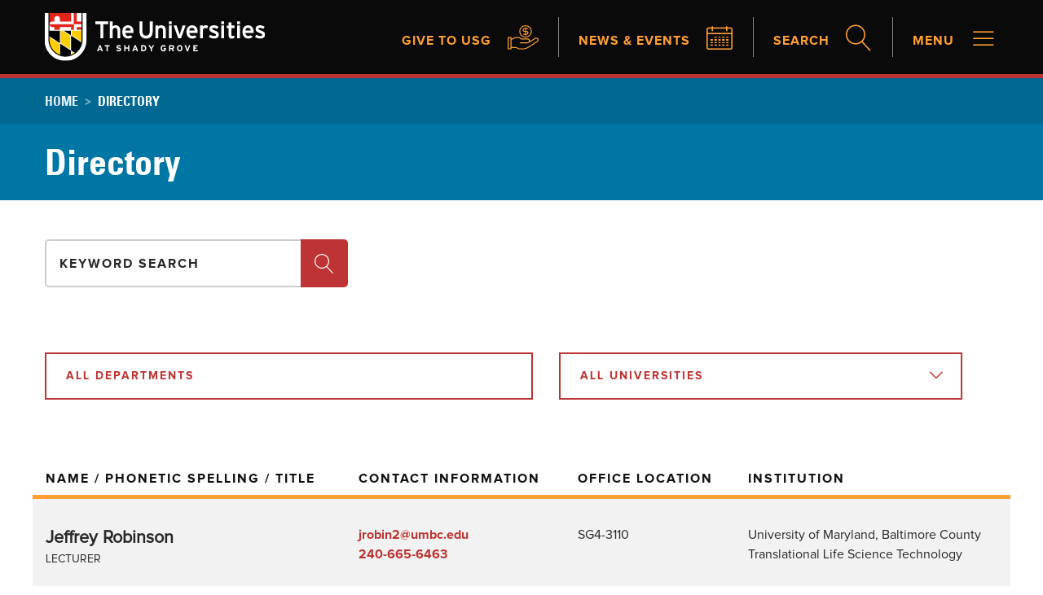

--- FILE ---
content_type: text/html; charset=UTF-8
request_url: https://shadygrove.usmd.edu/directory?page=17
body_size: 12462
content:
<!DOCTYPE html>
<html lang="en" dir="ltr" prefix="og: https://ogp.me/ns#">
  <head>
    <meta charset="utf-8" />
<link rel="canonical" href="https://shadygrove.usmd.edu/directory" />
<meta name="google-site-verification" content="ougMA4Q7OqasoLY6nkJYqXk7sxCSLMHk3W_hVhy55wo" />
<meta name="Generator" content="Drupal 10 (https://www.drupal.org)" />
<meta name="MobileOptimized" content="width" />
<meta name="HandheldFriendly" content="true" />
<meta name="viewport" content="width=device-width, initial-scale=1.0" />
<link rel="icon" href="/themes/custom/usg_theme/images/favicon.ico" type="image/vnd.microsoft.icon" />

    <title>Directory | The Universities at Shady Grove</title>
    <link rel="stylesheet" media="all" href="/sites/default/files/css/css_MYKNO0exVYv8HjsXV4VvJDZIkOiaGduSfn_MlT-skb4.css?delta=0&amp;language=en&amp;theme=usg_theme&amp;include=eJxNjGEOQiEMgy9E4EgvAypiNjAbqM_TayAm_mn6tU0Tk9kZIhlc2l5gRgXmUleErPNO7OlGrx20rkJc33AXShj2W2zyBQ1K7Oy0AdnH08oRlVo-Uueu4c-vDrmOQFlqWziuEITCPX5_HhVPC0u99DwZH0BBRTY" />
<link rel="stylesheet" media="all" href="/sites/default/files/css/css_cZ4Q4CV-0f8TP1lP8BdhhzPMGRAOT-AQ1O2D_rnUnh4.css?delta=1&amp;language=en&amp;theme=usg_theme&amp;include=eJxNjGEOQiEMgy9E4EgvAypiNjAbqM_TayAm_mn6tU0Tk9kZIhlc2l5gRgXmUleErPNO7OlGrx20rkJc33AXShj2W2zyBQ1K7Oy0AdnH08oRlVo-Uueu4c-vDrmOQFlqWziuEITCPX5_HhVPC0u99DwZH0BBRTY" />

    <script type="application/json" data-drupal-selector="drupal-settings-json">{"path":{"baseUrl":"\/","pathPrefix":"","currentPath":"directory","currentPathIsAdmin":false,"isFront":false,"currentLanguage":"en","currentQuery":{"page":"17"}},"pluralDelimiter":"\u0003","suppressDeprecationErrors":true,"gtag":{"tagId":"","consentMode":false,"otherIds":[],"events":[],"additionalConfigInfo":[]},"ajaxPageState":{"libraries":"[base64]","theme":"usg_theme","theme_token":null},"ajaxTrustedUrl":{"\/directory":true},"gtm":{"tagId":null,"settings":{"data_layer":"dataLayer","include_classes":false,"allowlist_classes":"","blocklist_classes":"","include_environment":false,"environment_id":"","environment_token":""},"tagIds":["GTM-NJWRHRQ"]},"facets":{"dropdown_widget":{"institution":{"facet-default-option-label":"All Universities"},"department":{"facet-default-option-label":"All Departments"}}},"user":{"uid":0,"permissionsHash":"7e9b0f99ae2840c7371a6407203c70bea206c91cf0639ec27a2f1ec9ea31a22f"}}</script>
<script src="/sites/default/files/js/js_BbC6PkEOiA3sz0akLmCQfEz6YWc-zzwIO7PH-NgXzb4.js?scope=header&amp;delta=0&amp;language=en&amp;theme=usg_theme&amp;include=eJxdjUkOgCAMAD_E8iRSbakYsIRFfL6Gm1wmmbmMh51atVh6hmj8NINFMsq49AjI1BSLcCTXgC1_WN3ACc8_JtUru3ZQIstRNogz3IFGtVykZ0K9bF6qKzXc"></script>
<script src="/modules/composer/google_tag/js/gtag.js?t94g6k"></script>
<script src="/modules/composer/google_tag/js/gtm.js?t94g6k"></script>

  </head>
  <body class="brand__color--directory_solr page--views path-directory page-directory">
        <a href="#main-content" class="visually-hidden focusable skip-link">
      Skip to main content
    </a>
    <noscript><iframe src="https://www.googletagmanager.com/ns.html?id=GTM-NJWRHRQ"
                  height="0" width="0" style="display:none;visibility:hidden"></iframe></noscript>

      <div class="dialog-off-canvas-main-canvas" data-off-canvas-main-canvas>
    
<div role="document" class="  ">
  
  <header role="banner" class="l-header">
    <section class="row center-vertical">
      
    
  <div class="l-header__logo medium-6 large-3 columns">
    <a href="/" rel="home" class="site-logo">
      <img src="/themes/custom/usg_theme/images/logo.svg" alt="Home" class="l-header__logo--normal" />
      <img src="/themes/custom/usg_theme/images/logo--narrow.svg" alt="Home" class="l-header__logo--narrow" />
    </a>
  </div>


<div class="l-header__menu medium-6 large-9 columns">
  <div class="l-header__menu__main">
    <div class="item-list">
                                
      <h2 class="visually-hidden" id="block-headermenu-menu">Header Menu</h2>
      

                    
              <ul class="l-header__menu__main__links">
                    <li class="menu-item">
        <a href="/about-usg/office-executive-director/strategy/strategic-partnerships/give-usg" class="l-header__menu__main__link l-header__menu__main__link--give-to-usg" data-drupal-link-system-path="node/1351">Give to USG</a>
              </li>
                <li class="menu-item">
        <a href="/news-events" class="l-header__menu__main__link l-header__menu__main__link--news-events" data-drupal-link-system-path="node/65829">News &amp; Events</a>
              </li>
                <li class="menu-item">
        <a href="/" class="l-header__menu__main__link l-header__menu__main__link--search" data-drupal-link-system-path="&lt;front&gt;">Search</a>
              </li>
                <li class="menu-item">
        <a href="/" class="l-header__menu__main__link l-header__menu__main__link--menu" data-drupal-link-system-path="&lt;front&gt;">Menu</a>
              </li>
        </ul>
  


          </div>
  </div>
</div>


      <div class="l-header__menu__content">
        <button class="close-button" aria-label="Close alert" type="button">
          <span aria-hidden="true">&times;</span>
        </button>
        <div class="l-header__menu__content__search">
            <div class="region search-top region-search-top">
    <div id="block-search-form" class="block block-search block-search-form">
  <div class="content">
    <form action="/search/content" method="get" id="views-exposed-form-usg-search-page-1" class="page" accept-charset="UTF-8">
      <div><div class="input-group">
          <div class="input-group-field">
            <div class="form-item form-type-textfield form-item-search-block-form">
              <label class="visually-hidden" for="edit-contains">Search </label>
              <input title="Enter the terms you wish to search for." placeholder="Search..." type="text" id="edit-contains" name="contains" value="" size="15" maxlength="128" class="form-text">
            </div>
          </div>
          <div class="input-group-button">
            <input class="button solid form-submit" type="submit" id="edit-submit-usg-search" name="op" value="">
          </div>
        </div>
      </div>
    </form>
  </div>
</div>

  </div>

            <div class="region search-btm region-search-btm">
    

<div id="block-menu-menu-search-menu" class="block block-menu block-menu-menu-search-menu">
      
  <h2 class="block-title">Frequent Searches</h2>
  

        
              <ul class="menu">
                    <li class="menu-item leaf">
        <a href="/about-usg" title="" data-drupal-link-system-path="node/2059">What is the Universities at Shady Grove and how does it work?</a>
              </li>
                <li class="menu-item leaf">
        <a href="/universities" title="" data-drupal-link-system-path="node/2087">Which universities are part of the Universities at Shady Grove?</a>
              </li>
                <li class="menu-item leaf">
        <a href="/admissions-aid" title="" data-drupal-link-system-path="node/2061">How do I apply for admission to a program offered at the Universities at Shady Grove?</a>
              </li>
                <li class="menu-item leaf">
        <a href="/admissions-and-aid/tuition-and-fees" title="" data-drupal-link-system-path="node/1448">How do the tuition and fees work at the Universities at Shady Grove?</a>
              </li>
                <li class="menu-item leaf">
        <a href="/admissions-and-aid/faqs" title="" data-drupal-link-system-path="node/1980">Other FAQs</a>
              </li>
        </ul>
  


  </div>
  </div>

        </div>
        <div class="l-header__menu__content__menu">
          
    <nav role="navigation" aria-labelledby="block-secondarymenu-menu" id="block-secondarymenu" class="block block-menu navigation menu--menu-secondary-menu region-navigation-btm">
            
  <h2 class="visually-hidden" id="block-secondarymenu-menu">Secondary Menu</h2>
  

        
              <ul class="menu">
                    <li class="menu-item">
        <a href="/students" data-drupal-link-system-path="node/13">Students</a>
              </li>
                <li class="menu-item menu-item--collapsed">
        <a href="/faculty-and-staff" title="" data-drupal-link-system-path="node/2160">Faculty and Staff</a>
              </li>
                <li class="menu-item">
        <a href="/partners-and-community" data-drupal-link-system-path="node/2267">Partners and Community</a>
              </li>
        </ul>
  


  </nav>
<nav role="navigation" aria-labelledby="block-mainmenu-menu" id="block-mainmenu" class="block block-menu navigation menu--main">
            
  <h2 class="visually-hidden" id="block-mainmenu-menu">Main menu</h2>
  

        
              <ul class="l-header__menu__content__links">
                        <li class="l-header__menu__content__link dropdown">
          <a href="/about-usg" data-drupal-link-system-path="node/2059">About USG</a> <span class="dropdown-toggle"></span>
          <div class="item-list">
                          <ul class="l-header__menu__content__sub-menu">
                          <li class="l-header__menu__content__link">
          <a href="/about-usg/leadership-governance" data-drupal-link-system-path="node/1382">Leadership and Governance</a>
              </li>
                      <li class="l-header__menu__content__link">
          <a href="/about-usg/industry-hubs" data-drupal-link-system-path="node/65272">Industry Hubs for Career Pathways</a>
              </li>
                      <li class="l-header__menu__content__link">
          <a href="/about-usg/directions-transportation" data-drupal-link-system-path="node/1134">Directions and Transportation</a>
              </li>
                      <li class="l-header__menu__content__link">
          <a href="/about-usg/hours-operation" data-drupal-link-system-path="node/1430">Hours of Operation</a>
              </li>
                      <li class="l-header__menu__content__link">
          <a href="/about-usg/campus-sustainability" data-drupal-link-system-path="node/1417">Campus Sustainability</a>
              </li>
                      <li class="l-header__menu__content__link">
          <a href="/about-usg/bse-education-facility" data-drupal-link-system-path="node/1431">Biomedical Sciences and Engineering Education Facility</a>
              </li>
        </ul>
  
          </div>
              </li>
                    <li class="l-header__menu__content__link dropdown">
          <a href="/admissions-aid" data-drupal-link-system-path="node/2061">Admissions and Aid</a> <span class="dropdown-toggle"></span>
          <div class="item-list">
                          <ul class="l-header__menu__content__sub-menu">
                          <li class="l-header__menu__content__link">
          <a href="/admissions-aid/visit-usg" data-drupal-link-system-path="node/3056">Visit USG</a>
              </li>
                      <li class="l-header__menu__content__link">
          <a href="/admissions-and-aid/why-usg" data-drupal-link-system-path="node/2089">Why USG?</a>
              </li>
                      <li class="l-header__menu__content__link">
          <a href="/admissions-and-aid/how-apply" data-drupal-link-system-path="node/2076">How to Apply</a>
              </li>
                      <li class="l-header__menu__content__link">
          <a href="/admissions-and-aid/tuition-and-fees" data-drupal-link-system-path="node/1448">Tuition and Fees</a>
              </li>
                      <li class="l-header__menu__content__link">
          <a href="/admissions-and-aid/scholarships" data-drupal-link-system-path="node/1334">Scholarships</a>
              </li>
                      <li class="l-header__menu__content__link">
          <a href="/admissions-and-aid/financial-aid" data-drupal-link-system-path="node/1323">Financial Aid Resources</a>
              </li>
                      <li class="l-header__menu__content__link">
          <a href="/admissions-and-aid/transfer-students" data-drupal-link-system-path="node/2086">Transfer Students</a>
              </li>
                      <li class="l-header__menu__content__link">
          <a href="https://uatshadygrove.my.salesforce-sites.com/form?formid=217726">Request Information</a>
              </li>
                      <li class="l-header__menu__content__link">
          <a href="/admissions-and-aid/graduate-students" data-drupal-link-system-path="node/66805">Graduate Students</a>
              </li>
        </ul>
  
          </div>
              </li>
                    <li class="l-header__menu__content__link dropdown">
          <a href="/academics" data-drupal-link-system-path="node/2060">Academics</a> <span class="dropdown-toggle"></span>
          <div class="item-list">
                          <ul class="l-header__menu__content__sub-menu">
                          <li class="l-header__menu__content__link">
          <a href="/academics/degree-programs" title="" data-drupal-link-system-path="academics/degree-programs">Degree Programs</a>
              </li>
                      <li class="l-header__menu__content__link">
          <a href="/academics/academic-scheduling" data-drupal-link-system-path="node/1140">Academic Scheduling</a>
              </li>
                      <li class="l-header__menu__content__link">
          <a href="https://schedule.sgrove.usmd.edu/ScheduleOfClasses" title="">Schedule of Classes</a>
              </li>
                      <li class="l-header__menu__content__link">
          <a href="/academics/interinstitutional" data-drupal-link-system-path="node/1349">Inter-Institutional Enrollment</a>
              </li>
                      <li class="l-header__menu__content__link">
          <a href="/academics/google-nash" data-drupal-link-system-path="node/66938">Google NASH Career Certificates</a>
              </li>
                      <li class="l-header__menu__content__link">
          <a href="/academics/collaborative-learning" data-drupal-link-system-path="node/1132">Collaborative Learning</a>
              </li>
                      <li class="l-header__menu__content__link">
          <a href="/academics/entrepreneurship" data-drupal-link-system-path="node/59844">Entrepreneurship Lab</a>
              </li>
                      <li class="l-header__menu__content__link">
          <a href="/academics/patient-care" data-drupal-link-system-path="node/59630">Patient Care Facility</a>
              </li>
        </ul>
  
          </div>
              </li>
                    <li class="l-header__menu__content__link dropdown">
          <a href="/campus-resources" data-drupal-link-system-path="node/2062">Campus Resources</a> <span class="dropdown-toggle"></span>
          <div class="item-list">
                          <ul class="l-header__menu__content__sub-menu">
                          <li class="l-header__menu__content__link">
          <a href="/campus-resources/office-information-technology" title="The Office of Information Technology (OIT) at the Universities at Shady Grove (USG), in cooperation with the University of Maryland, College Park, leads the planning, design, and implementation of information and technology strategies, and provides premiu" data-drupal-link-system-path="node/1291">Information Technology</a>
              </li>
                      <li class="l-header__menu__content__link">
          <a href="/campus-resources/centralservices" data-drupal-link-system-path="node/66056">Central Services</a>
              </li>
                      <li class="l-header__menu__content__link">
          <a href="/campus-resources/campus-dining" data-drupal-link-system-path="node/1426">Campus Dining</a>
              </li>
                      <li class="l-header__menu__content__link">
          <a href="/campus-resources/parking" data-drupal-link-system-path="node/1465">Transportation &amp; Parking Services</a>
              </li>
                      <li class="l-header__menu__content__link">
          <a href="/campus-resources/recreation-wellbeing" data-drupal-link-system-path="node/1394">Recreation &amp; Well-Being</a>
              </li>
                      <li class="l-header__menu__content__link">
          <a href="/campus-resources/facilities" data-drupal-link-system-path="node/1121">Facilities</a>
              </li>
                      <li class="l-header__menu__content__link">
          <a href="/campus-resources/public-safety" data-drupal-link-system-path="node/1427">Public Safety</a>
              </li>
                      <li class="l-header__menu__content__link">
          <a href="https://usg.och101.com/">Off-Campus Housing</a>
              </li>
        </ul>
  
          </div>
              </li>
                    <li class="l-header__menu__content__link dropdown">
          <a href="/student-affairs" data-drupal-link-system-path="node/2085">Student Affairs &amp; Career Readiness</a> <span class="dropdown-toggle"></span>
          <div class="item-list">
                          <ul class="l-header__menu__content__sub-menu">
                          <li class="l-header__menu__content__link">
          <a href="/student-affairs/hire-u-usg" title="" data-drupal-link-system-path="node/64174">Hire U at USG</a>
              </li>
                      <li class="l-header__menu__content__link">
          <a href="/student-affairs/counseling-well-being" data-drupal-link-system-path="node/2071">Center for Counseling &amp; Well-being</a>
              </li>
                      <li class="l-header__menu__content__link">
          <a href="/student-affairs/macklin" data-drupal-link-system-path="node/2070">Macklin Center for Academic &amp; Leadership Success</a>
              </li>
                      <li class="l-header__menu__content__link">
          <a href="/student-affairs/scholarships" data-drupal-link-system-path="node/2077">Center for Scholarships</a>
              </li>
                      <li class="l-header__menu__content__link">
          <a href="/student-affairs/transfer-access" data-drupal-link-system-path="node/2074">Center for Transfer Access</a>
              </li>
        </ul>
  
          </div>
              </li>
                    <li class="l-header__menu__content__link dropdown">
          <a href="/universities" data-drupal-link-system-path="node/2087">Universities</a> <span class="dropdown-toggle"></span>
          <div class="item-list">
                          <ul class="l-header__menu__content__sub-menu">
                          <li class="l-header__menu__content__link">
          <a href="/universities/bowie-state-university" data-drupal-link-system-path="node/429">Bowie State University</a>
              </li>
                      <li class="l-header__menu__content__link">
          <a href="/universities/salisbury-university" data-drupal-link-system-path="node/428">Salisbury University</a>
              </li>
                      <li class="l-header__menu__content__link">
          <a href="/universities/towson-university" data-drupal-link-system-path="node/5">Towson University</a>
              </li>
                      <li class="l-header__menu__content__link">
          <a href="/universities/university-baltimore" data-drupal-link-system-path="node/430">University of Baltimore</a>
              </li>
                      <li class="l-header__menu__content__link">
          <a href="/universities/university-maryland-baltimore" data-drupal-link-system-path="node/431">University of Maryland, Baltimore</a>
              </li>
                      <li class="l-header__menu__content__link">
          <a href="/universities/university-maryland-baltimore-county" data-drupal-link-system-path="node/432">University of Maryland, Baltimore County</a>
              </li>
                      <li class="l-header__menu__content__link">
          <a href="/universities/university-maryland-college-park" data-drupal-link-system-path="node/433">University of Maryland, College Park</a>
              </li>
                      <li class="l-header__menu__content__link">
          <a href="/universities/university-maryland-eastern-shore" data-drupal-link-system-path="node/434">University of Maryland Eastern Shore</a>
              </li>
                      <li class="l-header__menu__content__link">
          <a href="/universities/university-maryland-global-campus" data-drupal-link-system-path="node/435">University of Maryland Global Campus</a>
              </li>
        </ul>
  
          </div>
              </li>
                    <li class="l-header__menu__content__link dropdown">
          <a href="/news-events" title="" data-drupal-link-system-path="node/65829">News and Events</a> <span class="dropdown-toggle"></span>
          <div class="item-list">
                          <ul class="l-header__menu__content__sub-menu">
                          <li class="l-header__menu__content__link">
          <a href="https://shadygrove.umd.edu/news-events/usg-in-the-media" title="">USG in the Media</a>
              </li>
                      <li class="l-header__menu__content__link">
          <a href="/news-events/news" title="" data-drupal-link-system-path="news-events/news">News</a>
              </li>
                      <li class="l-header__menu__content__link">
          <a href="/news-events/events" title="" data-drupal-link-system-path="news-events/events">Events</a>
              </li>
                      <li class="l-header__menu__content__link">
          <a href="/about-usg/leadership-governance/office-of-the-executive-director/this-is-usg-podcast">USG Podcast Channels</a>
              </li>
        </ul>
  
          </div>
              </li>
                    <li class="l-header__menu__content__link dropdown">
          <a href="/event-services" data-drupal-link-system-path="node/2073">Event Services</a> <span class="dropdown-toggle"></span>
          <div class="item-list">
                          <ul class="l-header__menu__content__sub-menu">
                          <li class="l-header__menu__content__link">
          <a href="/event-services/catering" data-drupal-link-system-path="node/1279">Catering</a>
              </li>
                      <li class="l-header__menu__content__link">
          <a href="/event-services/policies-and-procedures" data-drupal-link-system-path="node/1280">Policies and Forms</a>
              </li>
        </ul>
  
          </div>
              </li>
                      <li class="l-header__menu__content__link">
          <a href="/library" title="" data-drupal-link-system-path="node/65830">Library</a>
              </li>
                      <li class="l-header__menu__content__link">
          <a href="https://shadygrove.umd.edu/partners-community/partnering-with-usg/ways-to-give" title="">Give to USG</a>
              </li>
                      <li class="l-header__menu__content__link">
          <a href="/directory" title="" data-drupal-link-system-path="directory">Directory</a>
              </li>
        </ul>
  


  </nav>


        </div>
      </div>
    </section>
  </header>
  <div class="l-header__wrapper">
    <section class="l-top__bottom">
      
    
<div id="block-usg-theme-breadcrumbs" class="block block-system block-system-breadcrumb-block">
  
    
        <div class="l-top__breadcrumb">
    <div class="column row">
      <nav class="breadcrumb" role="navigation" aria-labelledby="system-breadcrumb">
        <h2 id="system-breadcrumb" class="visually-hidden">Breadcrumb</h2>
        <div class="breadcrumb">
                                  <a href="/">Home</a>
                                  <span class="breadcrumb__crumb">&gt;</span>
                                            Directory
                                      </div>
      </nav>
    </div>
  </div>

  </div>

<div id="block-pagetitle" class="block block-core block-page-title-block">
  
    
      
  <div class="l-top__title">
    <div class="column row">
      <h1 class="title">
      Directory
            </h1>
    </div>
  </div>


  </div>


    </section>
  </div>

  

    <div class="region highlighted region-highlighted">
    <div data-drupal-messages-fallback class="hidden"></div>

  </div>



  <main role="main" class="l-main">
    <div class="main">
    <a id="main-content" tabindex="-1"></a>
    <div class="layout-content block block-system block-system-main view view-directory_solr view-id-directory_solr view-display-id-page ">
        <div class="region content region-content">
    
<form action="/directory" method="get" id="views-exposed-form-directory-solr-page-1" accept-charset="UTF-8">
  <div class="row">
  <div class="no-pad views-exposed-form">
    <div class="form--inline clearfix large-12 columns views-exposed-widgets">
      <div class="js-form-item form-item js-form-type-textfield form-type-textfield js-form-item-search form-item-search form-no-label">
        <input placeholder="Keyword search" data-drupal-selector="edit-search" type="text" id="edit-search--2" name="search" value="" size="30" maxlength="128" class="form-text" />

        </div>
<input data-drupal-selector="edit-submit-directory-solr-2" type="submit" id="edit-submit-directory-solr--2" value="Search" class="button js-form-submit form-submit" />



    </div>
  </div>
</div>

</form>


<div id="block-facetsblock-2" class="block block-facets-block">
  
    
      <div class="row no-pad">
    <div class="large-12 columns views-exposed-form">
                  <div  class="facet-inactive facet-block-department facet-block views-exposed-widget views-widget input-group float-left">
                        <div class="facet-block__content"><div class="views-exposed-widget form-type-usg_views_grouped_drowdownfacets-widget-usg_views_grouped_drowdown">
      <ul data-drupal-facet-filter-key="f" data-drupal-facet-id="department" data-drupal-facet-alias="department" class="facet-inactive js-facets-grouped-dropdown-links item-list__usg_views_grouped_drowdown"><li class="facet-item facet-item--expanded"><a href="" data-drupal-facet-item-id="department-academic-programs" data-drupal-facet-item-value="Academic Programs" data-drupal-facet-item-count="21" data-drupal-facet-filter-value="department:Academic Programs" data-drupal-facet-single-selection-group="department"><span class="facet-item__value">Academic Programs</span>
</a><div class="views-exposed-widget form-type-facets-widget-">
    <ul><li class="facet-item"><a href="/directory?f%5B0%5D=department%3ABiocomputational%20Engineering" rel="nofollow" data-drupal-facet-item-id="department-biocomputational-engineering" data-drupal-facet-item-value="Biocomputational Engineering" data-drupal-facet-item-count="3" data-drupal-facet-filter-value="department:Biocomputational Engineering" data-drupal-facet-single-selection-group="department"><span class="facet-item__value">Biocomputational Engineering</span>
</a></li><li class="facet-item"><a href="/directory?f%5B0%5D=department%3ABiological%20Sciences" rel="nofollow" data-drupal-facet-item-id="department-biological-sciences" data-drupal-facet-item-value="Biological Sciences" data-drupal-facet-item-count="3" data-drupal-facet-filter-value="department:Biological Sciences" data-drupal-facet-single-selection-group="department"><span class="facet-item__value">Biological Sciences</span>
</a></li><li class="facet-item"><a href="/directory?f%5B0%5D=department%3ABiotechnology" rel="nofollow" data-drupal-facet-item-id="department-biotechnology" data-drupal-facet-item-value="Biotechnology" data-drupal-facet-item-count="1" data-drupal-facet-filter-value="department:Biotechnology" data-drupal-facet-single-selection-group="department"><span class="facet-item__value">Biotechnology</span>
</a></li><li class="facet-item"><a href="/directory?f%5B0%5D=department%3ABusiness" rel="nofollow" data-drupal-facet-item-id="department-business" data-drupal-facet-item-value="Business" data-drupal-facet-item-count="7" data-drupal-facet-filter-value="department:Business" data-drupal-facet-single-selection-group="department"><span class="facet-item__value">Business</span>
</a></li><li class="facet-item"><a href="/directory?f%5B0%5D=department%3AComputer%20Science" rel="nofollow" data-drupal-facet-item-id="department-computer-science" data-drupal-facet-item-value="Computer Science" data-drupal-facet-item-count="2" data-drupal-facet-filter-value="department:Computer Science" data-drupal-facet-single-selection-group="department"><span class="facet-item__value">Computer Science</span>
</a></li><li class="facet-item"><a href="/directory?f%5B0%5D=department%3ACriminology%20and%20Criminal%20Justice" rel="nofollow" data-drupal-facet-item-id="department-criminology-and-criminal-justice" data-drupal-facet-item-value="Criminology and Criminal Justice" data-drupal-facet-item-count="2" data-drupal-facet-filter-value="department:Criminology and Criminal Justice" data-drupal-facet-single-selection-group="department"><span class="facet-item__value">Criminology and Criminal Justice</span>
</a></li><li class="facet-item"><a href="/directory?f%5B0%5D=department%3ADentistry" rel="nofollow" data-drupal-facet-item-id="department-dentistry" data-drupal-facet-item-value="Dentistry" data-drupal-facet-item-count="4" data-drupal-facet-filter-value="department:Dentistry" data-drupal-facet-single-selection-group="department"><span class="facet-item__value">Dentistry</span>
</a></li><li class="facet-item"><a href="/directory?f%5B0%5D=department%3AFermentation%20Science" rel="nofollow" data-drupal-facet-item-id="department-fermentation-science" data-drupal-facet-item-value="Fermentation Science" data-drupal-facet-item-count="1" data-drupal-facet-filter-value="department:Fermentation Science" data-drupal-facet-single-selection-group="department"><span class="facet-item__value">Fermentation Science</span>
</a></li><li class="facet-item"><a href="/directory?f%5B0%5D=department%3AHealth%20Systems%20Management" rel="nofollow" data-drupal-facet-item-id="department-health-systems-management" data-drupal-facet-item-value="Health Systems Management" data-drupal-facet-item-count="1" data-drupal-facet-filter-value="department:Health Systems Management" data-drupal-facet-single-selection-group="department"><span class="facet-item__value">Health Systems Management</span>
</a></li><li class="facet-item"><a href="/directory?f%5B0%5D=department%3AHospitality%20and%20Tourism%20Management" rel="nofollow" data-drupal-facet-item-id="department-hospitality-and-tourism-management" data-drupal-facet-item-value="Hospitality and Tourism Management" data-drupal-facet-item-count="1" data-drupal-facet-filter-value="department:Hospitality and Tourism Management" data-drupal-facet-single-selection-group="department"><span class="facet-item__value">Hospitality and Tourism Management</span>
</a></li><li class="facet-item"><a href="/directory?f%5B0%5D=department%3AI/O%20Psychology" rel="nofollow" data-drupal-facet-item-id="department-i-o-psychology" data-drupal-facet-item-value="I/O Psychology" data-drupal-facet-item-count="1" data-drupal-facet-filter-value="department:I/O Psychology" data-drupal-facet-single-selection-group="department"><span class="facet-item__value">I/O Psychology</span>
</a></li><li class="facet-item"><a href="/directory?f%5B0%5D=department%3AInformation%20Science" rel="nofollow" data-drupal-facet-item-id="department-information-science" data-drupal-facet-item-value="Information Science" data-drupal-facet-item-count="2" data-drupal-facet-filter-value="department:Information Science" data-drupal-facet-single-selection-group="department"><span class="facet-item__value">Information Science</span>
</a></li><li class="facet-item"><a href="/directory?f%5B0%5D=department%3AMechanical%20Engineering" rel="nofollow" data-drupal-facet-item-id="department-mechanical-engineering" data-drupal-facet-item-value="Mechanical Engineering" data-drupal-facet-item-count="3" data-drupal-facet-filter-value="department:Mechanical Engineering" data-drupal-facet-single-selection-group="department"><span class="facet-item__value">Mechanical Engineering</span>
</a></li><li class="facet-item"><a href="/directory?f%5B0%5D=department%3AMechatronics%20Engineering" rel="nofollow" data-drupal-facet-item-id="department-mechatronics-engineering" data-drupal-facet-item-value="Mechatronics Engineering" data-drupal-facet-item-count="2" data-drupal-facet-filter-value="department:Mechatronics Engineering" data-drupal-facet-single-selection-group="department"><span class="facet-item__value">Mechatronics Engineering</span>
</a></li><li class="facet-item"><a href="/directory?f%5B0%5D=department%3ANursing" rel="nofollow" data-drupal-facet-item-id="department-nursing" data-drupal-facet-item-value="Nursing" data-drupal-facet-item-count="19" data-drupal-facet-filter-value="department:Nursing" data-drupal-facet-single-selection-group="department"><span class="facet-item__value">Nursing</span>
</a></li><li class="facet-item"><a href="/directory?f%5B0%5D=department%3AProgram%20Administration" rel="nofollow" data-drupal-facet-item-id="department-program-administration" data-drupal-facet-item-value="Program Administration" data-drupal-facet-item-count="8" data-drupal-facet-filter-value="department:Program Administration" data-drupal-facet-single-selection-group="department"><span class="facet-item__value">Program Administration</span>
</a></li><li class="facet-item"><a href="/directory?f%5B0%5D=department%3APsychology" rel="nofollow" data-drupal-facet-item-id="department-psychology" data-drupal-facet-item-value="Psychology" data-drupal-facet-item-count="1" data-drupal-facet-filter-value="department:Psychology" data-drupal-facet-single-selection-group="department"><span class="facet-item__value">Psychology</span>
</a></li><li class="facet-item"><a href="/directory?f%5B0%5D=department%3APublic%20Health%20Science" rel="nofollow" data-drupal-facet-item-id="department-public-health-science" data-drupal-facet-item-value="Public Health Science" data-drupal-facet-item-count="1" data-drupal-facet-filter-value="department:Public Health Science" data-drupal-facet-single-selection-group="department"><span class="facet-item__value">Public Health Science</span>
</a></li><li class="facet-item"><a href="/directory?f%5B0%5D=department%3ASimulation%20and%20Game%20Design" rel="nofollow" data-drupal-facet-item-id="department-simulation-and-game-design" data-drupal-facet-item-value="Simulation and Game Design" data-drupal-facet-item-count="1" data-drupal-facet-filter-value="department:Simulation and Game Design" data-drupal-facet-single-selection-group="department"><span class="facet-item__value">Simulation and Game Design</span>
</a></li><li class="facet-item"><a href="/directory?f%5B0%5D=department%3ASocial%20Work" rel="nofollow" data-drupal-facet-item-id="department-social-work" data-drupal-facet-item-value="Social Work" data-drupal-facet-item-count="2" data-drupal-facet-filter-value="department:Social Work" data-drupal-facet-single-selection-group="department"><span class="facet-item__value">Social Work</span>
</a></li><li class="facet-item"><a href="/directory?f%5B0%5D=department%3ATranslational%20Life%20Science%20Technology" rel="nofollow" data-drupal-facet-item-id="department-translational-life-science-technology" data-drupal-facet-item-value="Translational Life Science Technology" data-drupal-facet-item-count="3" data-drupal-facet-filter-value="department:Translational Life Science Technology" data-drupal-facet-single-selection-group="department"><span class="facet-item__value">Translational Life Science Technology</span>
</a></li></ul></div>
</li><li class="facet-item facet-item--expanded"><a href="" data-drupal-facet-item-id="department-usg" data-drupal-facet-item-value="USG" data-drupal-facet-item-count="19" data-drupal-facet-filter-value="department:USG" data-drupal-facet-single-selection-group="department"><span class="facet-item__value">USG</span>
</a><div class="views-exposed-widget form-type-facets-widget-">
    <ul><li class="facet-item"><a href="/directory?f%5B0%5D=department%3ACenter%20for%20Counseling%20and%20Well-being" rel="nofollow" data-drupal-facet-item-id="department-center-for-counseling-and-well-being" data-drupal-facet-item-value="Center for Counseling and Well-being" data-drupal-facet-item-count="6" data-drupal-facet-filter-value="department:Center for Counseling and Well-being" data-drupal-facet-single-selection-group="department"><span class="facet-item__value">Center for Counseling and Well-being</span>
</a></li><li class="facet-item"><a href="/directory?f%5B0%5D=department%3ACenter%20for%20Scholarships" rel="nofollow" data-drupal-facet-item-id="department-center-for-scholarships" data-drupal-facet-item-value="Center for Scholarships" data-drupal-facet-item-count="2" data-drupal-facet-filter-value="department:Center for Scholarships" data-drupal-facet-single-selection-group="department"><span class="facet-item__value">Center for Scholarships</span>
</a></li><li class="facet-item"><a href="/directory?f%5B0%5D=department%3ACenter%20for%20Transfer%20Access" rel="nofollow" data-drupal-facet-item-id="department-center-for-transfer-access" data-drupal-facet-item-value="Center for Transfer Access" data-drupal-facet-item-count="6" data-drupal-facet-filter-value="department:Center for Transfer Access" data-drupal-facet-single-selection-group="department"><span class="facet-item__value">Center for Transfer Access</span>
</a></li><li class="facet-item"><a href="/directory?f%5B0%5D=department%3ACentral%20Services" rel="nofollow" data-drupal-facet-item-id="department-central-services" data-drupal-facet-item-value="Central Services" data-drupal-facet-item-count="1" data-drupal-facet-filter-value="department:Central Services" data-drupal-facet-single-selection-group="department"><span class="facet-item__value">Central Services</span>
</a></li><li class="facet-item"><a href="/directory?f%5B0%5D=department%3AEnvironmental%20Safety%2C%20Sustainability%2C%20and%20Risk" rel="nofollow" data-drupal-facet-item-id="department-environmental-safety-sustainability-and-risk" data-drupal-facet-item-value="Environmental Safety, Sustainability, and Risk" data-drupal-facet-item-count="1" data-drupal-facet-filter-value="department:Environmental Safety, Sustainability, and Risk" data-drupal-facet-single-selection-group="department"><span class="facet-item__value">Environmental Safety, Sustainability, and Risk</span>
</a></li><li class="facet-item"><a href="/directory?f%5B0%5D=department%3AEvents%20Services" rel="nofollow" data-drupal-facet-item-id="department-events-services" data-drupal-facet-item-value="Events Services" data-drupal-facet-item-count="2" data-drupal-facet-filter-value="department:Events Services" data-drupal-facet-single-selection-group="department"><span class="facet-item__value">Events Services</span>
</a></li><li class="facet-item"><a href="/directory?f%5B0%5D=department%3AFacilities%20and%20Planning" rel="nofollow" data-drupal-facet-item-id="department-facilities-and-planning" data-drupal-facet-item-value="Facilities and Planning" data-drupal-facet-item-count="4" data-drupal-facet-filter-value="department:Facilities and Planning" data-drupal-facet-single-selection-group="department"><span class="facet-item__value">Facilities and Planning</span>
</a></li><li class="facet-item"><a href="/directory?f%5B0%5D=department%3AFacilities%20Management" rel="nofollow" data-drupal-facet-item-id="department-facilities-management" data-drupal-facet-item-value="Facilities Management" data-drupal-facet-item-count="6" data-drupal-facet-filter-value="department:Facilities Management" data-drupal-facet-single-selection-group="department"><span class="facet-item__value">Facilities Management</span>
</a></li><li class="facet-item"><a href="/directory?f%5B0%5D=department%3AFinance%20and%20Operations" rel="nofollow" data-drupal-facet-item-id="department-finance-and-operations" data-drupal-facet-item-value="Finance and Operations" data-drupal-facet-item-count="5" data-drupal-facet-filter-value="department:Finance and Operations" data-drupal-facet-single-selection-group="department"><span class="facet-item__value">Finance and Operations</span>
</a></li><li class="facet-item"><a href="/directory?f%5B0%5D=department%3AMacklin%20Center%20for%20Academic%20%26%20Leadership%20Success" rel="nofollow" data-drupal-facet-item-id="department-macklin-center-for-academic--leadership-success" data-drupal-facet-item-value="Macklin Center for Academic &amp; Leadership Success" data-drupal-facet-item-count="7" data-drupal-facet-filter-value="department:Macklin Center for Academic &amp; Leadership Success" data-drupal-facet-single-selection-group="department"><span class="facet-item__value">Macklin Center for Academic &amp; Leadership Success</span>
</a></li><li class="facet-item"><a href="/directory?f%5B0%5D=department%3AOffice%20of%20Executive%20Director" rel="nofollow" data-drupal-facet-item-id="department-office-of-executive-director" data-drupal-facet-item-value="Office of Executive Director" data-drupal-facet-item-count="8" data-drupal-facet-filter-value="department:Office of Executive Director" data-drupal-facet-single-selection-group="department"><span class="facet-item__value">Office of Executive Director</span>
</a></li><li class="facet-item"><a href="/directory?f%5B0%5D=department%3AOffice%20of%20Information%20Technology" rel="nofollow" data-drupal-facet-item-id="department-office-of-information-technology" data-drupal-facet-item-value="Office of Information Technology" data-drupal-facet-item-count="18" data-drupal-facet-filter-value="department:Office of Information Technology" data-drupal-facet-single-selection-group="department"><span class="facet-item__value">Office of Information Technology</span>
</a></li><li class="facet-item"><a href="/directory?f%5B0%5D=department%3AOffice%20of%20Strategic%20Communications" rel="nofollow" data-drupal-facet-item-id="department-office-of-strategic-communications" data-drupal-facet-item-value="Office of Strategic Communications" data-drupal-facet-item-count="4" data-drupal-facet-filter-value="department:Office of Strategic Communications" data-drupal-facet-single-selection-group="department"><span class="facet-item__value">Office of Strategic Communications</span>
</a></li><li class="facet-item"><a href="/directory?f%5B0%5D=department%3AOffice%20of%20Strategic%20Human%20Resources" rel="nofollow" data-drupal-facet-item-id="department-office-of-strategic-human-resources" data-drupal-facet-item-value="Office of Strategic Human Resources" data-drupal-facet-item-count="4" data-drupal-facet-filter-value="department:Office of Strategic Human Resources" data-drupal-facet-single-selection-group="department"><span class="facet-item__value">Office of Strategic Human Resources</span>
</a></li><li class="facet-item"><a href="/directory?f%5B0%5D=department%3AOffice%20of%20Strategic%20Partnerships" rel="nofollow" data-drupal-facet-item-id="department-office-of-strategic-partnerships" data-drupal-facet-item-value="Office of Strategic Partnerships" data-drupal-facet-item-count="6" data-drupal-facet-filter-value="department:Office of Strategic Partnerships" data-drupal-facet-single-selection-group="department"><span class="facet-item__value">Office of Strategic Partnerships</span>
</a></li><li class="facet-item"><a href="/directory?f%5B0%5D=department%3APriddy%20Library" rel="nofollow" data-drupal-facet-item-id="department-priddy-library" data-drupal-facet-item-value="Priddy Library" data-drupal-facet-item-count="6" data-drupal-facet-filter-value="department:Priddy Library" data-drupal-facet-single-selection-group="department"><span class="facet-item__value">Priddy Library</span>
</a></li><li class="facet-item"><a href="/directory?f%5B0%5D=department%3APublic%20Safety%20and%20Security" rel="nofollow" data-drupal-facet-item-id="department-public-safety-and-security" data-drupal-facet-item-value="Public Safety and Security" data-drupal-facet-item-count="2" data-drupal-facet-filter-value="department:Public Safety and Security" data-drupal-facet-single-selection-group="department"><span class="facet-item__value">Public Safety and Security</span>
</a></li><li class="facet-item"><a href="/directory?f%5B0%5D=department%3AStudent%20Affairs%20and%20Career%20Readiness" rel="nofollow" data-drupal-facet-item-id="department-student-affairs-and-career-readiness" data-drupal-facet-item-value="Student Affairs and Career Readiness" data-drupal-facet-item-count="3" data-drupal-facet-filter-value="department:Student Affairs and Career Readiness" data-drupal-facet-single-selection-group="department"><span class="facet-item__value">Student Affairs and Career Readiness</span>
</a></li><li class="facet-item"><a href="/directory?f%5B0%5D=department%3ATransportation%20and%20Parking%20Services" rel="nofollow" data-drupal-facet-item-id="department-transportation-and-parking-services" data-drupal-facet-item-value="Transportation and Parking Services" data-drupal-facet-item-count="3" data-drupal-facet-filter-value="department:Transportation and Parking Services" data-drupal-facet-single-selection-group="department"><span class="facet-item__value">Transportation and Parking Services</span>
</a></li></ul></div>
</li></ul></div>
</div>
          </div>
                  <div  class="facet-inactive facet-block-institution facet-block views-exposed-widget views-widget input-group float-left">
                        <div class="facet-block__content"><div class="form-type-select facets-widget-dropdown">
      <ul data-drupal-facet-filter-key="f" data-drupal-facet-id="institution" data-drupal-facet-alias="institution" class="facet-inactive js-facets-dropdown-links item-list__dropdown"><li class="facet-item"><a href="/directory?f%5B0%5D=institution%3ABowie%20State%20University" rel="nofollow" data-drupal-facet-item-id="institution-bowie-state-university" data-drupal-facet-item-value="Bowie State University" data-drupal-facet-item-count="1" data-drupal-facet-filter-value="institution:Bowie State University" data-drupal-facet-single-selection-group="institution" data-drupal-facet-widget-element-class="facets-dropdown"><span class="facet-item__value">Bowie State University</span>
</a></li><li class="facet-item"><a href="/directory?f%5B0%5D=institution%3ASalisbury%20University" rel="nofollow" data-drupal-facet-item-id="institution-salisbury-university" data-drupal-facet-item-value="Salisbury University" data-drupal-facet-item-count="1" data-drupal-facet-filter-value="institution:Salisbury University" data-drupal-facet-single-selection-group="institution" data-drupal-facet-widget-element-class="facets-dropdown"><span class="facet-item__value">Salisbury University</span>
</a></li><li class="facet-item"><a href="/directory?f%5B0%5D=institution%3ATowson%20University" rel="nofollow" data-drupal-facet-item-id="institution-towson-university" data-drupal-facet-item-value="Towson University" data-drupal-facet-item-count="4" data-drupal-facet-filter-value="institution:Towson University" data-drupal-facet-single-selection-group="institution" data-drupal-facet-widget-element-class="facets-dropdown"><span class="facet-item__value">Towson University</span>
</a></li><li class="facet-item"><a href="/directory?f%5B0%5D=institution%3AUniversity%20of%20Baltimore" rel="nofollow" data-drupal-facet-item-id="institution-university-of-baltimore" data-drupal-facet-item-value="University of Baltimore" data-drupal-facet-item-count="2" data-drupal-facet-filter-value="institution:University of Baltimore" data-drupal-facet-single-selection-group="institution" data-drupal-facet-widget-element-class="facets-dropdown"><span class="facet-item__value">University of Baltimore</span>
</a></li><li class="facet-item"><a href="/directory?f%5B0%5D=institution%3AUniversity%20of%20Maryland%2C%20Baltimore" rel="nofollow" data-drupal-facet-item-id="institution-university-of-maryland-baltimore" data-drupal-facet-item-value="University of Maryland, Baltimore" data-drupal-facet-item-count="57" data-drupal-facet-filter-value="institution:University of Maryland, Baltimore" data-drupal-facet-single-selection-group="institution" data-drupal-facet-widget-element-class="facets-dropdown"><span class="facet-item__value">University of Maryland, Baltimore</span>
</a></li><li class="facet-item"><a href="/directory?f%5B0%5D=institution%3AUniversity%20of%20Maryland%2C%20Baltimore%20County" rel="nofollow" data-drupal-facet-item-id="institution-university-of-maryland-baltimore-county" data-drupal-facet-item-value="University of Maryland, Baltimore County" data-drupal-facet-item-count="34" data-drupal-facet-filter-value="institution:University of Maryland, Baltimore County" data-drupal-facet-single-selection-group="institution" data-drupal-facet-widget-element-class="facets-dropdown"><span class="facet-item__value">University of Maryland, Baltimore County</span>
</a></li><li class="facet-item"><a href="/directory?f%5B0%5D=institution%3AUniversity%20of%20Maryland%2C%20College%20Park" rel="nofollow" data-drupal-facet-item-id="institution-university-of-maryland-college-park" data-drupal-facet-item-value="University of Maryland, College Park" data-drupal-facet-item-count="34" data-drupal-facet-filter-value="institution:University of Maryland, College Park" data-drupal-facet-single-selection-group="institution" data-drupal-facet-widget-element-class="facets-dropdown"><span class="facet-item__value">University of Maryland, College Park</span>
</a></li><li class="facet-item"><a href="/directory?f%5B0%5D=institution%3AUniversity%20of%20Maryland%20Eastern%20Shore" rel="nofollow" data-drupal-facet-item-id="institution-university-of-maryland-eastern-shore" data-drupal-facet-item-value="University of Maryland Eastern Shore" data-drupal-facet-item-count="2" data-drupal-facet-filter-value="institution:University of Maryland Eastern Shore" data-drupal-facet-single-selection-group="institution" data-drupal-facet-widget-element-class="facets-dropdown"><span class="facet-item__value">University of Maryland Eastern Shore</span>
</a></li><li class="facet-item"><a href="/directory?f%5B0%5D=institution%3AUniversity%20of%20Maryland%20Global%20Campus" rel="nofollow" data-drupal-facet-item-id="institution-university-of-maryland-global-campus" data-drupal-facet-item-value="University of Maryland Global Campus" data-drupal-facet-item-count="1" data-drupal-facet-filter-value="institution:University of Maryland Global Campus" data-drupal-facet-single-selection-group="institution" data-drupal-facet-widget-element-class="facets-dropdown"><span class="facet-item__value">University of Maryland Global Campus</span>
</a></li></ul></div>
</div>
          </div>
            </div>
</div>
  </div>
<div class="content">
  <div id="block-usg-theme-usg-theme-system-main" class="block block-system block-system-main-block">
    
        
          <div class="view-directory--page view view-directory-solr view-id-directory_solr view-display-id-page_1 js-view-dom-id-d6dea703a6608e012987dd334e2e47c82e8900affbf67e15769a13c48c902718">
  
    
      
        <div class="view-content view-directory--page">
        
<table class="views-table views-view-table cols-4">
        <thead>
      <tr>
                                                  <th id="view-nothing-table-column" class="views-field views-field-nothing" scope="col">Name / Phonetic Spelling / Title</th>
                                                  <th id="view-field-email-address-table-column" class="views-field views-field-field-email-address" scope="col">Contact Information</th>
                                                  <th id="view-field-location-table-column" class="views-field views-field-field-location" scope="col">Office Location</th>
                                                  <th id="view-institution-table-column" class="views-field views-field-institution" scope="col">Institution</th>
              </tr>
    </thead>
    <tbody>
                <tr>
                                                                                        <td headers="view-nothing-table-column" class="views-field views-field-nothing">
                                                                                                                                                  <div class="directory--name">Jeffrey Robinson</div>
<div class="directory--department"><em></em>
</div><div class="directory--title">Lecturer</div>          </td>
                                                                                                                  <td headers="view-field-email-address-table-column" class="views-field views-field-field-email-address views-field-field-phone-number">
                                                                                                                                                  <a href="mailto:jrobin2@umbc.edu">jrobin2@umbc.edu</a><br><a href="tel:240-665-6463">240-665-6463</a>          </td>
                                                                                        <td headers="view-field-location-table-column" class="views-field views-field-field-location">
                                                                                                                                                  SG4-3110          </td>
                                                                                                                  <td headers="view-institution-table-column" class="views-field views-field-institution views-field-department">
                                                                                                                                                  University of Maryland, Baltimore County<br>Translational Life Science Technology          </td>
              </tr>
                <tr>
                                                                                        <td headers="view-nothing-table-column" class="views-field views-field-nothing">
                                                                                                                                                  <div class="directory--name">Laura Rose</div>
<div class="directory--department"><em></em>
</div><div class="directory--title">Program Director</div>          </td>
                                                                                                                  <td headers="view-field-email-address-table-column" class="views-field views-field-field-email-address views-field-field-phone-number">
                                                                                                                                                  <a href="mailto:laurose1@umbc.edu">laurose1@umbc.edu</a><br><a href="tel:301-738-6118">301-738-6118</a>          </td>
                                                                                        <td headers="view-field-location-table-column" class="views-field views-field-field-location">
                                                                                                                                                  SG3-4155          </td>
                                                                                                                  <td headers="view-institution-table-column" class="views-field views-field-institution views-field-department">
                                                                                                                                                  University of Maryland, Baltimore County          </td>
              </tr>
                <tr>
                                                                                        <td headers="view-nothing-table-column" class="views-field views-field-nothing">
                                                                                                                                                  <div class="directory--name">Wanderley Rubin</div>
<div class="directory--department"><em></em>
</div><div class="directory--title">Program Coordinator</div>          </td>
                                                                                                                  <td headers="view-field-email-address-table-column" class="views-field views-field-field-email-address views-field-field-phone-number">
                                                                                                                                                  <a href="mailto:wrubin@umd.edu">wrubin@umd.edu</a><br><a href="tel:301-738-6058">301-738-6058</a>          </td>
                                                                                        <td headers="view-field-location-table-column" class="views-field views-field-field-location">
                                                                                                                                                  SG4-5110          </td>
                                                                                                                  <td headers="view-institution-table-column" class="views-field views-field-institution views-field-department">
                                                                                                                                                  University of Maryland, College Park<br>Fermentation Science          </td>
              </tr>
                <tr>
                                                                                        <td headers="view-nothing-table-column" class="views-field views-field-nothing">
                                                                                                                                                  <div class="directory--name">Rudy Ruiz</div>
<div class="directory--department"><em></em>
</div><div class="directory--title">Program Director</div>          </td>
                                                                                                                  <td headers="view-field-email-address-table-column" class="views-field views-field-field-email-address views-field-field-phone-number">
                                                                                                                                                  <a href="mailto:rudyruiz@umd.edu">rudyruiz@umd.edu</a><br><a href="tel:301-738-6322">301-738-6322</a>          </td>
                                                                                        <td headers="view-field-location-table-column" class="views-field views-field-field-location">
                                                                                                                                                  SG3-3100 B          </td>
                                                                                                                  <td headers="view-institution-table-column" class="views-field views-field-institution views-field-department">
                                                                                                                                                  Office of Executive Director          </td>
              </tr>
                <tr>
                                                                                        <td headers="view-nothing-table-column" class="views-field views-field-nothing">
                                                                                                                                                  <div class="directory--name">Ram Rustagi</div>
<div class="directory--department"><em></em>
</div><div class="directory--title">Professor of the Practice</div>          </td>
                                                                                                                  <td headers="view-field-email-address-table-column" class="views-field views-field-field-email-address views-field-field-phone-number">
                                                                                                                                                  <a href="mailto:rprustagi@umbc.edu">rprustagi@umbc.edu</a><br><a href="tel:301-738-6074">301-738-6074</a>          </td>
                                                                                        <td headers="view-field-location-table-column" class="views-field views-field-field-location">
                                                                                                                                                  SG4-3119          </td>
                                                                                                                  <td headers="view-institution-table-column" class="views-field views-field-institution views-field-department">
                                                                                                                                                  University of Maryland, Baltimore County<br>Computer Science          </td>
              </tr>
                <tr>
                                                                                        <td headers="view-nothing-table-column" class="views-field views-field-nothing">
                                                                                                                                                  <div class="directory--name">Natalie Sanchez</div>
<div class="directory--department"><em></em>
</div><div class="directory--title">Field Coordinator</div>          </td>
                                                                                                                  <td headers="view-field-email-address-table-column" class="views-field views-field-field-email-address views-field-field-phone-number">
                                                                                                                                                  <a href="mailto:natsanc@umbc.edu">natsanc@umbc.edu</a><br><a href="tel:240-665-6478">240-665-6478</a>          </td>
                                                                                        <td headers="view-field-location-table-column" class="views-field views-field-field-location">
                                                                                                                                                  SG3-4139          </td>
                                                                                                                  <td headers="view-institution-table-column" class="views-field views-field-institution views-field-department">
                                                                                                                                                  University of Maryland, Baltimore County          </td>
              </tr>
                <tr>
                                                                                        <td headers="view-nothing-table-column" class="views-field views-field-nothing">
                                                                                                                                                  <div class="directory--name">Sonia Sarangthem</div>
<div class="directory--department"><em></em>
</div><div class="directory--title">IT Architect</div>          </td>
                                                                                                                  <td headers="view-field-email-address-table-column" class="views-field views-field-field-email-address views-field-field-phone-number">
                                                                                                                                                  <a href="mailto:sonia@umd.edu">sonia@umd.edu</a><br><a href="tel:301-738-6138">301-738-6138</a>          </td>
                                                                                        <td headers="view-field-location-table-column" class="views-field views-field-field-location">
                                                                                                                                                  SG3-2111          </td>
                                                                                                                  <td headers="view-institution-table-column" class="views-field views-field-institution views-field-department">
                                                                                                                                                  Office of Information Technology          </td>
              </tr>
                <tr>
                                                                                        <td headers="view-nothing-table-column" class="views-field views-field-nothing">
                                                                                                                                                  <div class="directory--name">Sivan Saravanapavan</div>
<div class="directory--department"><em></em>
</div><div class="directory--title">Program Coordinator</div>          </td>
                                                                                                                  <td headers="view-field-email-address-table-column" class="views-field views-field-field-email-address views-field-field-phone-number">
                                                                                                                                                  <a href="mailto:spavan@umd.edu">spavan@umd.edu</a><br><a href="tel:240-665-6527">240-665-6527</a>          </td>
                                                                                        <td headers="view-field-location-table-column" class="views-field views-field-field-location">
                                                                                                                                                  SG4-4119          </td>
                                                                                                                  <td headers="view-institution-table-column" class="views-field views-field-institution views-field-department">
                                                                                                                                                  University of Maryland, College Park<br>Biocomputational Engineering          </td>
              </tr>
                <tr>
                                                                                        <td headers="view-nothing-table-column" class="views-field views-field-nothing">
                                                                                                                                                  <div class="directory--name">Wayne Chris Saxton</div>
<div class="directory--department"><em></em>
</div><div class="directory--title">Chief Technology Officer</div>          </td>
                                                                                                                  <td headers="view-field-email-address-table-column" class="views-field views-field-field-email-address views-field-field-phone-number">
                                                                                                                                                  <a href="mailto:saxtonc@umd.edu">saxtonc@umd.edu</a><br><a href="tel:301-738-6351">301-738-6351</a>          </td>
                                                                                        <td headers="view-field-location-table-column" class="views-field views-field-field-location">
                                                                                                                                                  SG3-2107          </td>
                                                                                                                  <td headers="view-institution-table-column" class="views-field views-field-institution views-field-department">
                                                                                                                                                  Office of Information Technology          </td>
              </tr>
                <tr>
                                                                                        <td headers="view-nothing-table-column" class="views-field views-field-nothing">
                                                                                                                                                  <div class="directory--name">Justin Sayre</div>
<div class="directory--department"><em></em>
</div><div class="directory--title">Director</div>          </td>
                                                                                                                  <td headers="view-field-email-address-table-column" class="views-field views-field-field-email-address views-field-field-phone-number">
                                                                                                                                                  <a href="mailto:justin.sayre@umgc.edu">justin.sayre@umgc.edu</a><br><a href="tel:301-738-6390">301-738-6390</a>          </td>
                                                                                        <td headers="view-field-location-table-column" class="views-field views-field-field-location">
                                                                                                                                                  SG3-4109          </td>
                                                                                                                  <td headers="view-institution-table-column" class="views-field views-field-institution views-field-department">
                                                                                                                                                            </td>
              </tr>
      </tbody>
</table>

      </div>
  
        <nav class="pager" role="navigation" aria-labelledby="pagination-heading">
    <h4 id="pagination-heading" class="visually-hidden">Pagination</h4>
    <ul class="pager__items js-pager__items pager">
                    <li class="pager__item pager__item--first pager-first first">
          <a href="?page=0" title="Go to first page">
            <span class="visually-hidden">First page</span>
            <span aria-hidden="true">« First</span>
          </a>
        </li>
                          <li class="pager__item pager__item--previous pager-previous">
          <a href="?page=16" title="Go to previous page" rel="prev">
            <span class="visually-hidden">Previous page</span>
            <span aria-hidden="true">‹ Previous</span>
          </a>
        </li>
                          <li class="pager__item pager__item--ellipsis pager-item" role="presentation">&hellip;</li>
                          <li class="pager__item pager-item">
                                          <a href="?page=13" title="Go to page 14">
            <span class="visually-hidden">
              Page
            </span>14</a>
        </li>
              <li class="pager__item pager-item">
                                          <a href="?page=14" title="Go to page 15">
            <span class="visually-hidden">
              Page
            </span>15</a>
        </li>
              <li class="pager__item pager-item">
                                          <a href="?page=15" title="Go to page 16">
            <span class="visually-hidden">
              Page
            </span>16</a>
        </li>
              <li class="pager__item pager-item">
                                          <a href="?page=16" title="Go to page 17">
            <span class="visually-hidden">
              Page
            </span>17</a>
        </li>
              <li class="pager__item is-active pager-current pager-item">
                                          <a href="?page=17" title="Current page" aria-current="page">
            <span class="visually-hidden">
              Current page
            </span>18</a>
        </li>
              <li class="pager__item pager-item">
                                          <a href="?page=18" title="Go to page 19">
            <span class="visually-hidden">
              Page
            </span>19</a>
        </li>
              <li class="pager__item pager-item">
                                          <a href="?page=19" title="Go to page 20">
            <span class="visually-hidden">
              Page
            </span>20</a>
        </li>
              <li class="pager__item pager-item">
                                          <a href="?page=20" title="Go to page 21">
            <span class="visually-hidden">
              Page
            </span>21</a>
        </li>
              <li class="pager__item pager-item">
                                          <a href="?page=21" title="Go to page 22">
            <span class="visually-hidden">
              Page
            </span>22</a>
        </li>
                          <li class="pager__item pager__item--ellipsis pager-item" role="presentation">&hellip;</li>
                          <li class="pager__item pager__item--next pager-next">
          <a href="?page=18" title="Go to next page" rel="next">
            <span class="visually-hidden">Next page</span>
            <span aria-hidden="true">Next ›</span>
          </a>
        </li>
                          <li class="pager__item pager__item--last pager-last last">
          <a href="?page=23" title="Go to last page">
            <span class="visually-hidden">Last page</span>
            <span aria-hidden="true">Last »</span>
          </a>
        </li>
          </ul>
  </nav>

          </div>



      </div>
</div>
  </div>

    </div>
    
        </div>
  </main>

  <footer class="l-footer" role="contentinfo">
    <div class="l-footer__top row">
      <div class="large-6 columns">
          <div class="region footer-first region-footer-first">
    
<div id="block-footertextblock" class="block block-block-content block-block-contentd5b52a9e-cc6f-4593-881c-44b80ee26adc">
  
    
      
            <div class="clearfix text-formatted wysiwyg_custom_class field field-name-body field-type-text-with-summary field-label-hidden field__item field-item">      <div class="footer__title"><strong>The Universities at Shady Grove</strong></div>
      <div class="footer__tagline">Part of the University System of Maryland</div>
    

      <div class="footer__phone">301-738-6000</div><div class="spacer">|</div><div class="footer__email"><a href="mailto:shadygrove@umd.edu">shadygrove@umd.edu</a></div>
	  <div class="footer__directions"><a href="/about-usg/directions-transportation">Directions</a>&nbsp; &nbsp;| &nbsp; &nbsp; <a href="https://www.umd.edu/web-accessibility" target="_blank">Web Accessibility</a></div></div>
      
  </div>

  </div>

        <div class="footer__copyright">© 2026 The Universities at Shady Grove</div>
      </div>
      <div class="large-6 columns footer__social">
          <div class="region footer-last region-footer-last">
    
<div id="block-footersocialblock-2" class="block block-block-content block-block-content9ff68c76-f856-4faa-94a4-f108a7317e52">
  
    
      
            <div class="clearfix text-formatted wysiwyg_custom_class field field-name-body field-type-text-with-summary field-label-hidden field__item field-item">      <div class="item-list"><h3>Get Connected</h3><ul class="footer__social__links"><li class="first"><a href="http://www.facebook.com/uatshadygrove" class="socicon-facebook" target="_blank"></a></li>
<li><a href="https://twitter.com/UatShadyGrove" class="socicon-twitter" target="_blank"></a></li>
<li><a href="https://instagram.com/uatshadygrove" class="socicon-instagram" target="_blank"></a></li>
<li><a href="https://vimeo.com/uatshadygrove/videos" class="socicon-vimeo" target="_blank"></a></li>
<li><a href="http://www.youtube.com/uatshadygrove" class="socicon-youtube" target="_blank"></a></li>
<li class="last"><a href="https://www.linkedin.com/edu/universities-at-shady-grove-150038" class="socicon-linkedin" target="_blank"></a></li>
</ul></div>    </div>
      
  </div>

  </div>

      </div>
    </div>

    <div class="l-footer__bottom">
      <div class="row">
        <div class="large-12 columns">
            <div class="region footer-bottom region-footer-bottom">
    <nav role="navigation" aria-labelledby="block-footermenu-menu" id="block-footermenu" class="block block-menu navigation menu--menu-footer-menu">
            
  <h2 class="visually-hidden" id="block-footermenu-menu">Footer Menu</h2>
  

        
              <ul class="menu">
                    <li class="menu-item">
        <a href="/about-usg" title="" data-drupal-link-system-path="node/2059">About USG</a>
              </li>
                <li class="menu-item">
        <a href="/about-usg/office-executive-director/strategy/strategic-partnerships/give-usg" title="" data-drupal-link-system-path="node/1351">Give to USG</a>
              </li>
                <li class="menu-item">
        <a href="/admissions-aid/visit-usg" title="" data-drupal-link-system-path="node/3056">Visit USG</a>
              </li>
                <li class="menu-item">
        <a href="/campus-resources/public-safety/emergency" title="" data-drupal-link-system-path="node/51735">Emergency Contacts</a>
              </li>
                <li class="menu-item">
        <a href="/policies" title="" data-drupal-link-system-path="node/52283">Policies and Procedures</a>
              </li>
                <li class="menu-item">
        <a href="/faculty-and-staff/human-resources/titleix" title="" data-drupal-link-system-path="node/1296">Title IX</a>
              </li>
                <li class="menu-item">
        <a href="/faculty-and-staff/employment" title="Employment page">Employment</a>
              </li>
        </ul>
  


  </nav>

  </div>

        </div>
      </div>
    </div>

  </footer>

</div>
  </div>

    
    <script src="/sites/default/files/js/js_9I40JCiW1tl3xU6yC_AyGqDjGYopaq6-_uhPyLKmZFo.js?scope=footer&amp;delta=0&amp;language=en&amp;theme=usg_theme&amp;include=eJxdjUkOgCAMAD_E8iRSbakYsIRFfL6Gm1wmmbmMh51atVh6hmj8NINFMsq49AjI1BSLcCTXgC1_WN3ACc8_JtUru3ZQIstRNogz3IFGtVykZ0K9bF6qKzXc"></script>

  </body>
</html>


--- FILE ---
content_type: text/css
request_url: https://shadygrove.usmd.edu/sites/default/files/css/css_MYKNO0exVYv8HjsXV4VvJDZIkOiaGduSfn_MlT-skb4.css?delta=0&language=en&theme=usg_theme&include=eJxNjGEOQiEMgy9E4EgvAypiNjAbqM_TayAm_mn6tU0Tk9kZIhlc2l5gRgXmUleErPNO7OlGrx20rkJc33AXShj2W2zyBQ1K7Oy0AdnH08oRlVo-Uueu4c-vDrmOQFlqWziuEITCPX5_HhVPC0u99DwZH0BBRTY
body_size: 4242
content:
/* @license GPL-2.0-or-later https://www.drupal.org/licensing/faq */
.progress{position:relative;}.progress__track{min-width:100px;max-width:100%;height:16px;margin-top:5px;border:1px solid;background-color:#fff;}.progress__bar{width:3%;min-width:3%;max-width:100%;height:1.5em;background-color:#000;}.progress__description,.progress__percentage{overflow:hidden;margin-top:0.2em;color:#555;font-size:0.875em;}.progress__description{float:left;}[dir="rtl"] .progress__description{float:right;}.progress__percentage{float:right;}[dir="rtl"] .progress__percentage{float:left;}.progress--small .progress__track{height:7px;}.progress--small .progress__bar{height:7px;background-size:20px 20px;}
.ajax-progress{display:inline-block;padding:1px 5px 2px 5px;}[dir="rtl"] .ajax-progress{float:right;}.ajax-progress-throbber .throbber{display:inline;padding:1px 5px 2px;background:transparent url(/themes/composer/stable/images/core/throbber-active.gif) no-repeat 0 center;}.ajax-progress-throbber .message{display:inline;padding:1px 5px 2px;}tr .ajax-progress-throbber .throbber{margin:0 2px;}.ajax-progress-bar{width:16em;}.ajax-progress-fullscreen{position:fixed;z-index:1000;top:48.5%;left:49%;width:24px;height:24px;padding:4px;opacity:0.9;border-radius:7px;background-color:#232323;background-image:url(/themes/composer/stable/images/core/loading-small.gif);background-repeat:no-repeat;background-position:center center;}[dir="rtl"] .ajax-progress-fullscreen{right:49%;left:auto;}
.text-align-left{text-align:left;}.text-align-right{text-align:right;}.text-align-center{text-align:center;}.text-align-justify{text-align:justify;}.align-left{float:left;}.align-right{float:right;}.align-center{display:block;margin-right:auto;margin-left:auto;}
.fieldgroup{padding:0;border-width:0;}
.container-inline div,.container-inline label{display:inline;}.container-inline .details-wrapper{display:block;}
.clearfix:after{display:table;clear:both;content:"";}
.js details:not([open]) .details-wrapper{display:none;}
.hidden{display:none;}.visually-hidden{position:absolute !important;overflow:hidden;clip:rect(1px,1px,1px,1px);width:1px;height:1px;word-wrap:normal;}.visually-hidden.focusable:active,.visually-hidden.focusable:focus{position:static !important;overflow:visible;clip:auto;width:auto;height:auto;}.invisible{visibility:hidden;}
.item-list__comma-list,.item-list__comma-list li{display:inline;}.item-list__comma-list{margin:0;padding:0;}.item-list__comma-list li:after{content:", ";}.item-list__comma-list li:last-child:after{content:"";}
.js .js-hide{display:none;}.js-show{display:none;}.js .js-show{display:block;}
.nowrap{white-space:nowrap;}
.position-container{position:relative;}
.reset-appearance{margin:0;padding:0;border:0 none;background:transparent;line-height:inherit;-webkit-appearance:none;-moz-appearance:none;appearance:none;}
.resize-none{resize:none;}.resize-vertical{min-height:2em;resize:vertical;}.resize-horizontal{max-width:100%;resize:horizontal;}.resize-both{max-width:100%;min-height:2em;resize:both;}
.system-status-counter__status-icon{display:inline-block;width:25px;height:25px;vertical-align:middle;}.system-status-counter__status-icon:before{display:block;content:"";background-repeat:no-repeat;background-position:center 2px;background-size:20px;}.system-status-counter__status-icon--error:before{background-image:url(/themes/composer/stable/images/core/icons/e32700/error.svg);}.system-status-counter__status-icon--warning:before{background-image:url(/themes/composer/stable/images/core/icons/e29700/warning.svg);}.system-status-counter__status-icon--checked:before{background-image:url(/themes/composer/stable/images/core/icons/73b355/check.svg);}
.system-status-report-counters__item{width:100%;margin-bottom:0.5em;padding:0.5em 0;text-align:center;white-space:nowrap;background-color:rgba(0,0,0,0.063);}@media screen and (min-width:60em){.system-status-report-counters{display:flex;flex-wrap:wrap;justify-content:space-between;}.system-status-report-counters__item--half-width{width:49%;}.system-status-report-counters__item--third-width{width:33%;}}
.system-status-general-info__item{margin-top:1em;padding:0 1em 1em;border:1px solid #ccc;}.system-status-general-info__item-title{border-bottom:1px solid #ccc;}
.tablesort{display:inline-block;width:16px;height:16px;background-size:100%;}.tablesort--asc{background-image:url(/themes/composer/stable/images/core/icons/787878/twistie-down.svg);}.tablesort--desc{background-image:url(/themes/composer/stable/images/core/icons/787878/twistie-up.svg);}
.brand__color--bowie .heading__bottom:after,.brand__color--bowie .l-header__wrapper,.brand__color--bowie .l-top__bottom--alt{background-color:#FFDF53 !important}.page.brand__color--bowie .l-header__wrapper{background-color:#FFDF53 !important}.brand__color--bowie .sidebar{border-left:5px solid #FFDF53 !important}.brand__color--bowie .l-top__header__content__link .button,.brand__color--bowie .l-top__header__content__link .main .block-system-main .button--green,.brand__color--bowie .l-top__header__content__link .main .block-system-main .button--orange,.brand__color--bowie .l-top__header__content__link .page .button--green,.brand__color--bowie .l-top__header__content__link .page .button--orange,.brand__color--bowie .l-top__header__content__link .pager-load-more a,.brand__color--bowie .l-top__header__content__link [type=submit],.brand__color--bowie .l-top__header__content__link input.form-submit,.brand__color--bowie .l-top__header__content__link input.webform-submit,.main .block-system-main .brand__color--bowie .l-top__header__content__link .button--green,.main .block-system-main .brand__color--bowie .l-top__header__content__link .button--orange,.page .brand__color--bowie .l-top__header__content__link .button--green,.page .brand__color--bowie .l-top__header__content__link .button--orange,.pager-load-more .brand__color--bowie .l-top__header__content__link a{color:#fff;border:3px solid #FFDF53}.brand__color--bowie .l-top__header__content__link .button:hover,.brand__color--bowie .l-top__header__content__link .main .block-system-main .button--green:hover,.brand__color--bowie .l-top__header__content__link .main .block-system-main .button--orange:hover,.brand__color--bowie .l-top__header__content__link .page .button--green:hover,.brand__color--bowie .l-top__header__content__link .page .button--orange:hover,.brand__color--bowie .l-top__header__content__link .pager-load-more a:hover,.brand__color--bowie .l-top__header__content__link [type=submit]:hover,.brand__color--bowie .l-top__header__content__link input.form-submit:hover,.brand__color--bowie .l-top__header__content__link input.webform-submit:hover,.main .block-system-main .brand__color--bowie .l-top__header__content__link .button--green:hover,.main .block-system-main .brand__color--bowie .l-top__header__content__link .button--orange:hover,.page .brand__color--bowie .l-top__header__content__link .button--green:hover,.page .brand__color--bowie .l-top__header__content__link .button--orange:hover,.pager-load-more .brand__color--bowie .l-top__header__content__link a:hover{color:#fff;border:3px solid #FFDF53;background:#FFDF53}.brand__color__outline.brand__color--bowie:hover{box-shadow:0 0 0 5px #FFDF53,0 20px 20px -20px #000;-ms-transform:scale(1.1);transform:scale(1.1)}.brand__color--salisbury .heading__bottom:after,.brand__color--salisbury .l-header__wrapper,.brand__color--salisbury .l-top__bottom--alt{background-color:#76232F !important}.page.brand__color--salisbury .l-header__wrapper{background-color:#76232F !important}.brand__color--salisbury .sidebar{border-left:5px solid #76232F !important}.brand__color--salisbury .l-top__header__content__link .button,.brand__color--salisbury .l-top__header__content__link .main .block-system-main .button--green,.brand__color--salisbury .l-top__header__content__link .main .block-system-main .button--orange,.brand__color--salisbury .l-top__header__content__link .page .button--green,.brand__color--salisbury .l-top__header__content__link .page .button--orange,.brand__color--salisbury .l-top__header__content__link .pager-load-more a,.brand__color--salisbury .l-top__header__content__link [type=submit],.brand__color--salisbury .l-top__header__content__link input.form-submit,.brand__color--salisbury .l-top__header__content__link input.webform-submit,.main .block-system-main .brand__color--salisbury .l-top__header__content__link .button--green,.main .block-system-main .brand__color--salisbury .l-top__header__content__link .button--orange,.page .brand__color--salisbury .l-top__header__content__link .button--green,.page .brand__color--salisbury .l-top__header__content__link .button--orange,.pager-load-more .brand__color--salisbury .l-top__header__content__link a{color:#fff;border:3px solid #76232F}.brand__color--salisbury .l-top__header__content__link .button:hover,.brand__color--salisbury .l-top__header__content__link .main .block-system-main .button--green:hover,.brand__color--salisbury .l-top__header__content__link .main .block-system-main .button--orange:hover,.brand__color--salisbury .l-top__header__content__link .page .button--green:hover,.brand__color--salisbury .l-top__header__content__link .page .button--orange:hover,.brand__color--salisbury .l-top__header__content__link .pager-load-more a:hover,.brand__color--salisbury .l-top__header__content__link [type=submit]:hover,.brand__color--salisbury .l-top__header__content__link input.form-submit:hover,.brand__color--salisbury .l-top__header__content__link input.webform-submit:hover,.main .block-system-main .brand__color--salisbury .l-top__header__content__link .button--green:hover,.main .block-system-main .brand__color--salisbury .l-top__header__content__link .button--orange:hover,.page .brand__color--salisbury .l-top__header__content__link .button--green:hover,.page .brand__color--salisbury .l-top__header__content__link .button--orange:hover,.pager-load-more .brand__color--salisbury .l-top__header__content__link a:hover{color:#fff;border:3px solid #76232F;background:#76232F}.brand__color__outline.brand__color--salisbury:hover{box-shadow:0 0 0 5px #76232F,0 20px 20px -20px #000;-ms-transform:scale(1.1);transform:scale(1.1)}.brand__color--towson .heading__bottom:after,.brand__color--towson .l-header__wrapper,.brand__color--towson .l-top__bottom--alt{background-color:#FFCA00 !important}.page.brand__color--towson .l-header__wrapper{background-color:#FFCA00 !important}.brand__color--towson .sidebar{border-left:5px solid #FFCA00 !important}.brand__color--towson .l-top__header__content__link .button,.brand__color--towson .l-top__header__content__link .main .block-system-main .button--green,.brand__color--towson .l-top__header__content__link .main .block-system-main .button--orange,.brand__color--towson .l-top__header__content__link .page .button--green,.brand__color--towson .l-top__header__content__link .page .button--orange,.brand__color--towson .l-top__header__content__link .pager-load-more a,.brand__color--towson .l-top__header__content__link [type=submit],.brand__color--towson .l-top__header__content__link input.form-submit,.brand__color--towson .l-top__header__content__link input.webform-submit,.main .block-system-main .brand__color--towson .l-top__header__content__link .button--green,.main .block-system-main .brand__color--towson .l-top__header__content__link .button--orange,.page .brand__color--towson .l-top__header__content__link .button--green,.page .brand__color--towson .l-top__header__content__link .button--orange,.pager-load-more .brand__color--towson .l-top__header__content__link a{color:#fff;border:3px solid #FFCA00}.brand__color--towson .l-top__header__content__link .button:hover,.brand__color--towson .l-top__header__content__link .main .block-system-main .button--green:hover,.brand__color--towson .l-top__header__content__link .main .block-system-main .button--orange:hover,.brand__color--towson .l-top__header__content__link .page .button--green:hover,.brand__color--towson .l-top__header__content__link .page .button--orange:hover,.brand__color--towson .l-top__header__content__link .pager-load-more a:hover,.brand__color--towson .l-top__header__content__link [type=submit]:hover,.brand__color--towson .l-top__header__content__link input.form-submit:hover,.brand__color--towson .l-top__header__content__link input.webform-submit:hover,.main .block-system-main .brand__color--towson .l-top__header__content__link .button--green:hover,.main .block-system-main .brand__color--towson .l-top__header__content__link .button--orange:hover,.page .brand__color--towson .l-top__header__content__link .button--green:hover,.page .brand__color--towson .l-top__header__content__link .button--orange:hover,.pager-load-more .brand__color--towson .l-top__header__content__link a:hover{color:#fff;border:3px solid #FFCA00;background:#FFCA00}.brand__color__outline.brand__color--towson:hover{box-shadow:0 0 0 5px #FFCA00,0 20px 20px -20px #000;-ms-transform:scale(1.1);transform:scale(1.1)}.brand__color--ub .heading__bottom:after,.brand__color--ub .l-header__wrapper,.brand__color--ub .l-top__bottom--alt{background-color:#0076A8 !important}.page.brand__color--ub .l-header__wrapper{background-color:#0076A8 !important}.brand__color--ub .sidebar{border-left:5px solid #0076A8 !important}.brand__color--ub .l-top__header__content__link .button,.brand__color--ub .l-top__header__content__link .main .block-system-main .button--green,.brand__color--ub .l-top__header__content__link .main .block-system-main .button--orange,.brand__color--ub .l-top__header__content__link .page .button--green,.brand__color--ub .l-top__header__content__link .page .button--orange,.brand__color--ub .l-top__header__content__link .pager-load-more a,.brand__color--ub .l-top__header__content__link [type=submit],.brand__color--ub .l-top__header__content__link input.form-submit,.brand__color--ub .l-top__header__content__link input.webform-submit,.main .block-system-main .brand__color--ub .l-top__header__content__link .button--green,.main .block-system-main .brand__color--ub .l-top__header__content__link .button--orange,.page .brand__color--ub .l-top__header__content__link .button--green,.page .brand__color--ub .l-top__header__content__link .button--orange,.pager-load-more .brand__color--ub .l-top__header__content__link a{color:#fff;border:3px solid #0076A8}.brand__color--ub .l-top__header__content__link .button:hover,.brand__color--ub .l-top__header__content__link .main .block-system-main .button--green:hover,.brand__color--ub .l-top__header__content__link .main .block-system-main .button--orange:hover,.brand__color--ub .l-top__header__content__link .page .button--green:hover,.brand__color--ub .l-top__header__content__link .page .button--orange:hover,.brand__color--ub .l-top__header__content__link .pager-load-more a:hover,.brand__color--ub .l-top__header__content__link [type=submit]:hover,.brand__color--ub .l-top__header__content__link input.form-submit:hover,.brand__color--ub .l-top__header__content__link input.webform-submit:hover,.main .block-system-main .brand__color--ub .l-top__header__content__link .button--green:hover,.main .block-system-main .brand__color--ub .l-top__header__content__link .button--orange:hover,.page .brand__color--ub .l-top__header__content__link .button--green:hover,.page .brand__color--ub .l-top__header__content__link .button--orange:hover,.pager-load-more .brand__color--ub .l-top__header__content__link a:hover{color:#fff;border:3px solid #0076A8;background:#0076A8}.brand__color__outline.brand__color--ub:hover{box-shadow:0 0 0 5px #0076A8,0 20px 20px -20px #000;-ms-transform:scale(1.1);transform:scale(1.1)}.brand__color--umb .heading__bottom:after,.brand__color--umb .l-header__wrapper,.brand__color--umb .l-top__bottom--alt{background-color:#C8102E !important}.page.brand__color--umb .l-header__wrapper{background-color:#C8102E !important}.brand__color--umb .sidebar{border-left:5px solid #C8102E !important}.brand__color--umb .l-top__header__content__link .button,.brand__color--umb .l-top__header__content__link .main .block-system-main .button--green,.brand__color--umb .l-top__header__content__link .main .block-system-main .button--orange,.brand__color--umb .l-top__header__content__link .page .button--green,.brand__color--umb .l-top__header__content__link .page .button--orange,.brand__color--umb .l-top__header__content__link .pager-load-more a,.brand__color--umb .l-top__header__content__link [type=submit],.brand__color--umb .l-top__header__content__link input.form-submit,.brand__color--umb .l-top__header__content__link input.webform-submit,.main .block-system-main .brand__color--umb .l-top__header__content__link .button--green,.main .block-system-main .brand__color--umb .l-top__header__content__link .button--orange,.page .brand__color--umb .l-top__header__content__link .button--green,.page .brand__color--umb .l-top__header__content__link .button--orange,.pager-load-more .brand__color--umb .l-top__header__content__link a{color:#fff;border:3px solid #C8102E}.brand__color--umb .l-top__header__content__link .button:hover,.brand__color--umb .l-top__header__content__link .main .block-system-main .button--green:hover,.brand__color--umb .l-top__header__content__link .main .block-system-main .button--orange:hover,.brand__color--umb .l-top__header__content__link .page .button--green:hover,.brand__color--umb .l-top__header__content__link .page .button--orange:hover,.brand__color--umb .l-top__header__content__link .pager-load-more a:hover,.brand__color--umb .l-top__header__content__link [type=submit]:hover,.brand__color--umb .l-top__header__content__link input.form-submit:hover,.brand__color--umb .l-top__header__content__link input.webform-submit:hover,.main .block-system-main .brand__color--umb .l-top__header__content__link .button--green:hover,.main .block-system-main .brand__color--umb .l-top__header__content__link .button--orange:hover,.page .brand__color--umb .l-top__header__content__link .button--green:hover,.page .brand__color--umb .l-top__header__content__link .button--orange:hover,.pager-load-more .brand__color--umb .l-top__header__content__link a:hover{color:#fff;border:3px solid #C8102E;background:#C8102E}.brand__color__outline.brand__color--umb:hover{box-shadow:0 0 0 5px #C8102E,0 20px 20px -20px #000;-ms-transform:scale(1.1);transform:scale(1.1)}.brand__color--umbc .heading__bottom:after,.brand__color--umbc .l-header__wrapper,.brand__color--umbc .l-top__bottom--alt{background-color:#FFCC00 !important}.page.brand__color--umbc .l-header__wrapper{background-color:#FFCC00 !important}.brand__color--umbc .sidebar{border-left:5px solid #FFCC00 !important}.brand__color--umbc .l-top__header__content__link .button,.brand__color--umbc .l-top__header__content__link .main .block-system-main .button--green,.brand__color--umbc .l-top__header__content__link .main .block-system-main .button--orange,.brand__color--umbc .l-top__header__content__link .page .button--green,.brand__color--umbc .l-top__header__content__link .page .button--orange,.brand__color--umbc .l-top__header__content__link .pager-load-more a,.brand__color--umbc .l-top__header__content__link [type=submit],.brand__color--umbc .l-top__header__content__link input.form-submit,.brand__color--umbc .l-top__header__content__link input.webform-submit,.main .block-system-main .brand__color--umbc .l-top__header__content__link .button--green,.main .block-system-main .brand__color--umbc .l-top__header__content__link .button--orange,.page .brand__color--umbc .l-top__header__content__link .button--green,.page .brand__color--umbc .l-top__header__content__link .button--orange,.pager-load-more .brand__color--umbc .l-top__header__content__link a{color:#fff;border:3px solid #FFCC00}.brand__color--umbc .l-top__header__content__link .button:hover,.brand__color--umbc .l-top__header__content__link .main .block-system-main .button--green:hover,.brand__color--umbc .l-top__header__content__link .main .block-system-main .button--orange:hover,.brand__color--umbc .l-top__header__content__link .page .button--green:hover,.brand__color--umbc .l-top__header__content__link .page .button--orange:hover,.brand__color--umbc .l-top__header__content__link .pager-load-more a:hover,.brand__color--umbc .l-top__header__content__link [type=submit]:hover,.brand__color--umbc .l-top__header__content__link input.form-submit:hover,.brand__color--umbc .l-top__header__content__link input.webform-submit:hover,.main .block-system-main .brand__color--umbc .l-top__header__content__link .button--green:hover,.main .block-system-main .brand__color--umbc .l-top__header__content__link .button--orange:hover,.page .brand__color--umbc .l-top__header__content__link .button--green:hover,.page .brand__color--umbc .l-top__header__content__link .button--orange:hover,.pager-load-more .brand__color--umbc .l-top__header__content__link a:hover{color:#fff;border:3px solid #FFCC00;background:#FFCC00}.brand__color__outline.brand__color--umbc:hover{box-shadow:0 0 0 5px #FFCC00,0 20px 20px -20px #000;-ms-transform:scale(1.1);transform:scale(1.1)}.brand__color--umcp .heading__bottom:after,.brand__color--umcp .l-header__wrapper,.brand__color--umcp .l-top__bottom--alt{background-color:#E03A3E !important}.page.brand__color--umcp .l-header__wrapper{background-color:#E03A3E !important}.brand__color--umcp .sidebar{border-left:5px solid #E03A3E !important}.brand__color--umcp .l-top__header__content__link .button,.brand__color--umcp .l-top__header__content__link .main .block-system-main .button--green,.brand__color--umcp .l-top__header__content__link .main .block-system-main .button--orange,.brand__color--umcp .l-top__header__content__link .page .button--green,.brand__color--umcp .l-top__header__content__link .page .button--orange,.brand__color--umcp .l-top__header__content__link .pager-load-more a,.brand__color--umcp .l-top__header__content__link [type=submit],.brand__color--umcp .l-top__header__content__link input.form-submit,.brand__color--umcp .l-top__header__content__link input.webform-submit,.main .block-system-main .brand__color--umcp .l-top__header__content__link .button--green,.main .block-system-main .brand__color--umcp .l-top__header__content__link .button--orange,.page .brand__color--umcp .l-top__header__content__link .button--green,.page .brand__color--umcp .l-top__header__content__link .button--orange,.pager-load-more .brand__color--umcp .l-top__header__content__link a{color:#fff;border:3px solid #E03A3E}.brand__color--umcp .l-top__header__content__link .button:hover,.brand__color--umcp .l-top__header__content__link .main .block-system-main .button--green:hover,.brand__color--umcp .l-top__header__content__link .main .block-system-main .button--orange:hover,.brand__color--umcp .l-top__header__content__link .page .button--green:hover,.brand__color--umcp .l-top__header__content__link .page .button--orange:hover,.brand__color--umcp .l-top__header__content__link .pager-load-more a:hover,.brand__color--umcp .l-top__header__content__link [type=submit]:hover,.brand__color--umcp .l-top__header__content__link input.form-submit:hover,.brand__color--umcp .l-top__header__content__link input.webform-submit:hover,.main .block-system-main .brand__color--umcp .l-top__header__content__link .button--green:hover,.main .block-system-main .brand__color--umcp .l-top__header__content__link .button--orange:hover,.page .brand__color--umcp .l-top__header__content__link .button--green:hover,.page .brand__color--umcp .l-top__header__content__link .button--orange:hover,.pager-load-more .brand__color--umcp .l-top__header__content__link a:hover{color:#fff;border:3px solid #E03A3E;background:#E03A3E}.brand__color__outline.brand__color--umcp:hover{box-shadow:0 0 0 5px #E03A3E,0 20px 20px -20px #000;-ms-transform:scale(1.1);transform:scale(1.1)}.brand__color--umes .heading__bottom:after,.brand__color--umes .l-header__wrapper,.brand__color--umes .l-top__bottom--alt{background-color:#802433 !important}.page.brand__color--umes .l-header__wrapper{background-color:#802433 !important}.brand__color--umes .sidebar{border-left:5px solid #802433 !important}.brand__color--umes .l-top__header__content__link .button,.brand__color--umes .l-top__header__content__link .main .block-system-main .button--green,.brand__color--umes .l-top__header__content__link .main .block-system-main .button--orange,.brand__color--umes .l-top__header__content__link .page .button--green,.brand__color--umes .l-top__header__content__link .page .button--orange,.brand__color--umes .l-top__header__content__link .pager-load-more a,.brand__color--umes .l-top__header__content__link [type=submit],.brand__color--umes .l-top__header__content__link input.form-submit,.brand__color--umes .l-top__header__content__link input.webform-submit,.main .block-system-main .brand__color--umes .l-top__header__content__link .button--green,.main .block-system-main .brand__color--umes .l-top__header__content__link .button--orange,.page .brand__color--umes .l-top__header__content__link .button--green,.page .brand__color--umes .l-top__header__content__link .button--orange,.pager-load-more .brand__color--umes .l-top__header__content__link a{color:#fff;border:3px solid #802433}.brand__color--umes .l-top__header__content__link .button:hover,.brand__color--umes .l-top__header__content__link .main .block-system-main .button--green:hover,.brand__color--umes .l-top__header__content__link .main .block-system-main .button--orange:hover,.brand__color--umes .l-top__header__content__link .page .button--green:hover,.brand__color--umes .l-top__header__content__link .page .button--orange:hover,.brand__color--umes .l-top__header__content__link .pager-load-more a:hover,.brand__color--umes .l-top__header__content__link [type=submit]:hover,.brand__color--umes .l-top__header__content__link input.form-submit:hover,.brand__color--umes .l-top__header__content__link input.webform-submit:hover,.main .block-system-main .brand__color--umes .l-top__header__content__link .button--green:hover,.main .block-system-main .brand__color--umes .l-top__header__content__link .button--orange:hover,.page .brand__color--umes .l-top__header__content__link .button--green:hover,.page .brand__color--umes .l-top__header__content__link .button--orange:hover,.pager-load-more .brand__color--umes .l-top__header__content__link a:hover{color:#fff;border:3px solid #802433;background:#802433}.brand__color__outline.brand__color--umes:hover{box-shadow:0 0 0 5px #802433,0 20px 20px -20px #000;-ms-transform:scale(1.1);transform:scale(1.1)}.brand__color--umuc .heading__bottom:after,.brand__color--umuc .l-header__wrapper,.brand__color--umuc .l-top__bottom--alt{background-color:#DA3832 !important}.page.brand__color--umuc .l-header__wrapper{background-color:#DA3832 !important}.brand__color--umuc .sidebar{border-left:5px solid #DA3832 !important}.brand__color--umuc .l-top__header__content__link .button,.brand__color--umuc .l-top__header__content__link .main .block-system-main .button--green,.brand__color--umuc .l-top__header__content__link .main .block-system-main .button--orange,.brand__color--umuc .l-top__header__content__link .page .button--green,.brand__color--umuc .l-top__header__content__link .page .button--orange,.brand__color--umuc .l-top__header__content__link .pager-load-more a,.brand__color--umuc .l-top__header__content__link [type=submit],.brand__color--umuc .l-top__header__content__link input.form-submit,.brand__color--umuc .l-top__header__content__link input.webform-submit,.main .block-system-main .brand__color--umuc .l-top__header__content__link .button--green,.main .block-system-main .brand__color--umuc .l-top__header__content__link .button--orange,.page .brand__color--umuc .l-top__header__content__link .button--green,.page .brand__color--umuc .l-top__header__content__link .button--orange,.pager-load-more .brand__color--umuc .l-top__header__content__link a{color:#fff;border:3px solid #DA3832}.brand__color--umuc .l-top__header__content__link .button:hover,.brand__color--umuc .l-top__header__content__link .main .block-system-main .button--green:hover,.brand__color--umuc .l-top__header__content__link .main .block-system-main .button--orange:hover,.brand__color--umuc .l-top__header__content__link .page .button--green:hover,.brand__color--umuc .l-top__header__content__link .page .button--orange:hover,.brand__color--umuc .l-top__header__content__link .pager-load-more a:hover,.brand__color--umuc .l-top__header__content__link [type=submit]:hover,.brand__color--umuc .l-top__header__content__link input.form-submit:hover,.brand__color--umuc .l-top__header__content__link input.webform-submit:hover,.main .block-system-main .brand__color--umuc .l-top__header__content__link .button--green:hover,.main .block-system-main .brand__color--umuc .l-top__header__content__link .button--orange:hover,.page .brand__color--umuc .l-top__header__content__link .button--green:hover,.page .brand__color--umuc .l-top__header__content__link .button--orange:hover,.pager-load-more .brand__color--umuc .l-top__header__content__link a:hover{color:#fff;border:3px solid #DA3832;background:#DA3832}.brand__color__outline.brand__color--umuc:hover{box-shadow:0 0 0 5px #DA3832,0 20px 20px -20px #000;-ms-transform:scale(1.1);transform:scale(1.1)}
[data-drupal-selector="edit-entitygroupfield-add-more"] [data-drupal-selector="edit-entitygroupfield-add-more-add-more-button"]{align-self:center;margin-left:1rem;margin-top:1.5rem !important;margin-block:0;}.toolbar-tray a{padding-right:1em}.toolbar .toolbar-icon-views-viewviews-admin-portal-events-page-1,.toolbar .toolbar-icon-views-viewviews-admin-portals-page-2,.toolbar .toolbar-icon-views-viewviews-admin-portal-library-page-1,.toolbar .toolbar-icon-views-viewviews-admin-portal-employment-page-1,.toolbar .toolbar-icon-views-viewviews-events-portal-page-1,.toolbar .admin-portals{padding-left:1em !important;padding-right:1em;!important;}.toolbar .toolbar-icon-admin-toolbar-tools-extra-linksnode-add::before{background-image:url("data:image/svg+xml,%3Csvg fill='%23787878' version='1.1' id='Capa_1' xmlns='http://www.w3.org/2000/svg' xmlns:xlink='http://www.w3.org/1999/xlink' width='800px' height='800px' viewBox='0 0 45.402 45.402' xml:space='preserve'%3E%3Cg%3E%3Cpath d='M41.267,18.557H26.832V4.134C26.832,1.851,24.99,0,22.707,0c-2.283,0-4.124,1.851-4.124,4.135v14.432H4.141 c-2.283,0-4.139,1.851-4.138,4.135c-0.001,1.141,0.46,2.187,1.207,2.934c0.748,0.749,1.78,1.222,2.92,1.222h14.453V41.27 c0,1.142,0.453,2.176,1.201,2.922c0.748,0.748,1.777,1.211,2.919,1.211c2.282,0,4.129-1.851,4.129-4.133V26.857h14.435 c2.283,0,4.134-1.867,4.133-4.15C45.399,20.425,43.548,18.557,41.267,18.557z'/%3E%3C/g%3E%3C/svg%3E");background-size:80% auto !important;}
.views-align-left{text-align:left;}.views-align-right{text-align:right;}.views-align-center{text-align:center;}.views-view-grid .views-col{float:left;}.views-view-grid .views-row{float:left;clear:both;width:100%;}.views-display-link + .views-display-link{margin-left:0.5em;}
.facets-widget-dropdown label{display:none;}


--- FILE ---
content_type: text/css
request_url: https://shadygrove.usmd.edu/sites/default/files/css/css_cZ4Q4CV-0f8TP1lP8BdhhzPMGRAOT-AQ1O2D_rnUnh4.css?delta=1&language=en&theme=usg_theme&include=eJxNjGEOQiEMgy9E4EgvAypiNjAbqM_TayAm_mn6tU0Tk9kZIhlc2l5gRgXmUleErPNO7OlGrx20rkJc33AXShj2W2zyBQ1K7Oy0AdnH08oRlVo-Uueu4c-vDrmOQFlqWziuEITCPX5_HhVPC0u99DwZH0BBRTY
body_size: 83636
content:
/* @license MIT https://github.com/necolas/normalize.css/blob/3.0.3/LICENSE.md */
html{font-family:sans-serif;-ms-text-size-adjust:100%;-webkit-text-size-adjust:100%;}body{margin:0;}article,aside,details,figcaption,figure,footer,header,hgroup,main,menu,nav,section,summary{display:block;}audio,canvas,progress,video{display:inline-block;vertical-align:baseline;}audio:not([controls]){display:none;height:0;}[hidden],template{display:none;}a{background-color:transparent;}a:active,a:hover{outline:0;}abbr[title]{border-bottom:1px dotted;}b,strong{font-weight:bold;}dfn{font-style:italic;}h1{font-size:2em;margin:0.67em 0;}mark{background:#ff0;color:#000;}small{font-size:80%;}sub,sup{font-size:75%;line-height:0;position:relative;vertical-align:baseline;}sup{top:-0.5em;}sub{bottom:-0.25em;}img{border:0;}svg:not(:root){overflow:hidden;}figure{margin:1em 40px;}hr{box-sizing:content-box;height:0;}pre{overflow:auto;}code,kbd,pre,samp{font-family:monospace,monospace;font-size:1em;}button,input,optgroup,select,textarea{color:inherit;font:inherit;margin:0;}button{overflow:visible;}button,select{text-transform:none;}button,html input[type="button"],input[type="reset"],input[type="submit"]{-webkit-appearance:button;cursor:pointer;}button[disabled],html input[disabled]{cursor:default;}button::-moz-focus-inner,input::-moz-focus-inner{border:0;padding:0;}input{line-height:normal;}input[type="checkbox"],input[type="radio"]{box-sizing:border-box;padding:0;}input[type="number"]::-webkit-inner-spin-button,input[type="number"]::-webkit-outer-spin-button{height:auto;}input[type="search"]{-webkit-appearance:textfield;box-sizing:content-box;}input[type="search"]::-webkit-search-cancel-button,input[type="search"]::-webkit-search-decoration{-webkit-appearance:none;}fieldset{border:1px solid #c0c0c0;margin:0 2px;padding:0.35em 0.625em 0.75em;}legend{border:0;padding:0;}textarea{overflow:auto;}optgroup{font-weight:bold;}table{border-collapse:collapse;border-spacing:0;}td,th{padding:0;}
@media (min--moz-device-pixel-ratio:0){summary{display:list-item;}}
/* @license GPL-2.0-or-later https://www.drupal.org/licensing/faq */
.action-links{margin:1em 0;padding:0;list-style:none;}[dir="rtl"] .action-links{margin-right:0;}.action-links li{display:inline-block;margin:0 0.3em;}.action-links li:first-child{margin-left:0;}[dir="rtl"] .action-links li:first-child{margin-right:0;margin-left:0.3em;}.button-action{display:inline-block;padding:0.2em 0.5em 0.3em;text-decoration:none;line-height:160%;}.button-action:before{margin-left:-0.1em;padding-right:0.2em;content:"+";font-weight:900;}[dir="rtl"] .button-action:before{margin-right:-0.1em;margin-left:0;padding-right:0;padding-left:0.2em;}
.breadcrumb{padding-bottom:0.5em;}.breadcrumb ol{margin:0;padding:0;}[dir="rtl"] .breadcrumb ol{margin-right:0;}.breadcrumb li{display:inline;margin:0;padding:0;list-style-type:none;}.breadcrumb li:before{content:" \BB ";}.breadcrumb li:first-child:before{content:none;}
.button,.image-button{margin-right:1em;margin-left:1em;}.button:first-child,.image-button:first-child{margin-right:0;margin-left:0;}
.collapse-processed > summary{padding-right:0.5em;padding-left:0.5em;}.collapse-processed > summary:before{float:left;width:1em;height:1em;content:"";background:url(/themes/composer/classy/images/misc/menu-expanded.png) 0 100% no-repeat;}[dir="rtl"] .collapse-processed > summary:before{float:right;background-position:100% 100%;}.collapse-processed:not([open]) > summary:before{-ms-transform:rotate(-90deg);-webkit-transform:rotate(-90deg);transform:rotate(-90deg);background-position:25% 35%;}[dir="rtl"] .collapse-processed:not([open]) > summary:before{-ms-transform:rotate(90deg);-webkit-transform:rotate(90deg);transform:rotate(90deg);background-position:75% 35%;}
.container-inline label:after,.container-inline .label:after{content:":";}.form-type-radios .container-inline label:after,.form-type-checkboxes .container-inline label:after{content:"";}.form-type-radios .container-inline .form-type-radio,.form-type-checkboxes .container-inline .form-type-checkbox{margin:0 1em;}.container-inline .form-actions,.container-inline.form-actions{margin-top:0;margin-bottom:0;}
details{margin-top:1em;margin-bottom:1em;border:1px solid #ccc;}details > .details-wrapper{padding:0.5em 1.5em;}summary{padding:0.2em 0.5em;cursor:pointer;}
.exposed-filters .filters{float:left;margin-right:1em;}[dir="rtl"] .exposed-filters .filters{float:right;margin-right:0;margin-left:1em;}.exposed-filters .form-item{margin:0 0 0.1em 0;padding:0;}.exposed-filters .form-item label{float:left;width:10em;font-weight:normal;}[dir="rtl"] .exposed-filters .form-item label{float:right;}.exposed-filters .form-select{width:14em;}.exposed-filters .current-filters{margin-bottom:1em;}.exposed-filters .current-filters .placeholder{font-weight:bold;font-style:normal;}.exposed-filters .additional-filters{float:left;margin-right:1em;}[dir="rtl"] .exposed-filters .additional-filters{float:right;margin-right:0;margin-left:1em;}
.field__label{font-weight:bold;}.field--label-inline .field__label,.field--label-inline .field__items{float:left;}.field--label-inline .field__label,.field--label-inline > .field__item,.field--label-inline .field__items{padding-right:0.5em;}[dir="rtl"] .field--label-inline .field__label,[dir="rtl"] .field--label-inline .field__items{padding-right:0;padding-left:0.5em;}.field--label-inline .field__label::after{content:":";}
form .field-multiple-table{margin:0;}form .field-multiple-table .field-multiple-drag{width:30px;padding-right:0;}[dir="rtl"] form .field-multiple-table .field-multiple-drag{padding-left:0;}form .field-multiple-table .field-multiple-drag .tabledrag-handle{padding-right:0.5em;}[dir="rtl"] form .field-multiple-table .field-multiple-drag .tabledrag-handle{padding-right:0;padding-left:0.5em;}form .field-add-more-submit{margin:0.5em 0 0;}.form-item,.form-actions{margin-top:1em;margin-bottom:1em;}tr.odd .form-item,tr.even .form-item{margin-top:0;margin-bottom:0;}.form-composite > .fieldset-wrapper > .description,.form-item .description{font-size:0.85em;}label.option{display:inline;font-weight:normal;}.form-composite > legend,.label{display:inline;margin:0;padding:0;font-size:inherit;font-weight:bold;}.form-checkboxes .form-item,.form-radios .form-item{margin-top:0.4em;margin-bottom:0.4em;}.form-type-radio .description,.form-type-checkbox .description{margin-left:2.4em;}[dir="rtl"] .form-type-radio .description,[dir="rtl"] .form-type-checkbox .description{margin-right:2.4em;margin-left:0;}.marker{color:#e00;}.form-required:after{display:inline-block;width:6px;height:6px;margin:0 0.3em;content:"";vertical-align:super;background-image:url(/themes/composer/classy/images/icons/ee0000/required.svg);background-repeat:no-repeat;background-size:6px 6px;}abbr.tabledrag-changed,abbr.ajax-changed{border-bottom:none;}.form-item input.error,.form-item textarea.error,.form-item select.error{border:2px solid red;}.form-item--error-message:before{display:inline-block;width:14px;height:14px;content:"";vertical-align:sub;background:url(/themes/composer/classy/images/icons/e32700/error.svg) no-repeat;background-size:contain;}
.icon-help{padding:1px 0 1px 20px;background:url(/themes/composer/classy/images/misc/help.png) 0 50% no-repeat;}[dir="rtl"] .icon-help{padding:1px 20px 1px 0;background-position:100% 50%;}.feed-icon{display:block;overflow:hidden;width:16px;height:16px;text-indent:-9999px;background:url(/themes/composer/classy/images/misc/feed.svg) no-repeat;}
.form--inline .form-item{float:left;margin-right:0.5em;}[dir="rtl"] .form--inline .form-item{float:right;margin-right:0;margin-left:0.5em;}[dir="rtl"] .views-filterable-options-controls .form-item{margin-right:2%;}.form--inline .form-item-separator{margin-top:2.3em;margin-right:1em;margin-left:0.5em;}[dir="rtl"] .form--inline .form-item-separator{margin-right:0.5em;margin-left:1em;}.form--inline .form-actions{clear:left;}[dir="rtl"] .form--inline .form-actions{clear:right;}
.item-list .title{font-weight:bold;}.item-list ul{margin:0 0 0.75em 0;padding:0;}.item-list li{margin:0 0 0.25em 1.5em;padding:0;}[dir="rtl"] .item-list li{margin:0 1.5em 0.25em 0;}.item-list--comma-list{display:inline;}.item-list--comma-list .item-list__comma-list,.item-list__comma-list li,[dir="rtl"] .item-list--comma-list .item-list__comma-list,[dir="rtl"] .item-list__comma-list li{margin:0;}
button.link{margin:0;padding:0;cursor:pointer;border:0;background:transparent;font-size:1em;}label button.link{font-weight:bold;}
ul.inline,ul.links.inline{display:inline;padding-left:0;}[dir="rtl"] ul.inline,[dir="rtl"] ul.links.inline{padding-right:0;padding-left:15px;}ul.inline li{display:inline;padding:0 0.5em;list-style-type:none;}ul.links a.is-active{color:#000;}
ul.menu{margin-left:1em;padding:0;list-style:none outside;text-align:left;}[dir="rtl"] ul.menu{margin-right:1em;margin-left:0;text-align:right;}.menu-item--expanded{list-style-type:circle;list-style-image:url(/themes/composer/classy/images/misc/menu-expanded.png);}.menu-item--collapsed{list-style-type:disc;list-style-image:url(/themes/composer/classy/images/misc/menu-collapsed.png);}[dir="rtl"] .menu-item--collapsed{list-style-image:url(/themes/composer/classy/images/misc/menu-collapsed-rtl.png);}.menu-item{margin:0;padding-top:0.2em;}ul.menu a.is-active{color:#000;}
.more-link{display:block;text-align:right;}[dir="rtl"] .more-link{text-align:left;}
.pager__items{clear:both;text-align:center;}.pager__item{display:inline;padding:0.5em;}.pager__item.is-active{font-weight:bold;}
tr.drag{background-color:#fffff0;}tr.drag-previous{background-color:#ffd;}body div.tabledrag-changed-warning{margin-bottom:0.5em;}
tr.selected td{background:#ffc;}td.checkbox,th.checkbox{text-align:center;}[dir="rtl"] td.checkbox,[dir="rtl"] th.checkbox{text-align:center;}
th.is-active img{display:inline;}td.is-active{background-color:#ddd;}
div.tabs{margin:1em 0;}ul.tabs{margin:0 0 0.5em;padding:0;list-style:none;}.tabs > li{display:inline-block;margin-right:0.3em;}[dir="rtl"] .tabs > li{margin-right:0;margin-left:0.3em;}.tabs a{display:block;padding:0.2em 1em;text-decoration:none;}.tabs a.is-active{background-color:#eee;}.tabs a:focus,.tabs a:hover{background-color:#f5f5f5;}
.form-textarea-wrapper textarea{display:block;box-sizing:border-box;width:100%;margin:0;}
.ui-dialog--narrow{max-width:500px;}@media screen and (max-width:600px){.ui-dialog--narrow{min-width:95%;max-width:95%;}}
.messages{padding:15px 20px 15px 35px;word-wrap:break-word;border:1px solid;border-width:1px 1px 1px 0;border-radius:2px;background:no-repeat 10px 17px;overflow-wrap:break-word;}[dir="rtl"] .messages{padding-right:35px;padding-left:20px;text-align:right;border-width:1px 0 1px 1px;background-position:right 10px top 17px;}.messages + .messages{margin-top:1.538em;}.messages__list{margin:0;padding:0;list-style:none;}.messages__item + .messages__item{margin-top:0.769em;}.messages--status{color:#325e1c;border-color:#c9e1bd #c9e1bd #c9e1bd transparent;background-color:#f3faef;background-image:url(/themes/composer/classy/images/icons/73b355/check.svg);box-shadow:-8px 0 0 #77b259;}[dir="rtl"] .messages--status{margin-left:0;border-color:#c9e1bd transparent #c9e1bd #c9e1bd;box-shadow:8px 0 0 #77b259;}.messages--warning{color:#734c00;border-color:#f4daa6 #f4daa6 #f4daa6 transparent;background-color:#fdf8ed;background-image:url(/themes/composer/classy/images/icons/e29700/warning.svg);box-shadow:-8px 0 0 #e09600;}[dir="rtl"] .messages--warning{border-color:#f4daa6 transparent #f4daa6 #f4daa6;box-shadow:8px 0 0 #e09600;}.messages--error{color:#a51b00;border-color:#f9c9bf #f9c9bf #f9c9bf transparent;background-color:#fcf4f2;background-image:url(/themes/composer/classy/images/icons/e32700/error.svg);box-shadow:-8px 0 0 #e62600;}[dir="rtl"] .messages--error{border-color:#f9c9bf transparent #f9c9bf #f9c9bf;box-shadow:8px 0 0 #e62600;}.messages--error p.error{color:#a51b00;}
.progress__track{border-color:#b3b3b3;border-radius:10em;background-color:#f2f1eb;background-image:-webkit-linear-gradient(#e7e7df,#f0f0f0);background-image:linear-gradient(#e7e7df,#f0f0f0);box-shadow:inset 0 1px 3px hsla(0,0%,0%,0.16);}.progress__bar{height:16px;margin-top:-1px;margin-left:-1px;padding:0 1px;-webkit-transition:width 0.5s ease-out;transition:width 0.5s ease-out;-webkit-animation:animate-stripes 3s linear infinite;-moz-animation:animate-stripes 3s linear infinite;border:1px #07629a solid;border-radius:10em;background:#057ec9;background-image:-webkit-linear-gradient(top,rgba(0,0,0,0),rgba(0,0,0,0.15)),-webkit-linear-gradient(left top,#0094f0 0%,#0094f0 25%,#007ecc 25%,#007ecc 50%,#0094f0 50%,#0094f0 75%,#0094f0 100%);background-image:linear-gradient(to bottom,rgba(0,0,0,0),rgba(0,0,0,0.15)),linear-gradient(to right bottom,#0094f0 0%,#0094f0 25%,#007ecc 25%,#007ecc 50%,#0094f0 50%,#0094f0 75%,#0094f0 100%);background-size:40px 40px;}[dir="rtl"] .progress__bar{margin-right:-1px;margin-left:0;-webkit-animation-direction:reverse;-moz-animation-direction:reverse;animation-direction:reverse;}@media screen and (prefers-reduced-motion:reduce){.progress__bar{-webkit-transition:none;transition:none;-webkit-animation:none;-moz-animation:none;}}@-webkit-keyframes animate-stripes{0%{background-position:0 0,0 0;}100%{background-position:0 0,-80px 0;}}@-ms-keyframes animate-stripes{0%{background-position:0 0,0 0;}100%{background-position:0 0,-80px 0;}}@keyframes animate-stripes{0%{background-position:0 0,0 0;}100%{background-position:0 0,-80px 0;}}
@font-face{font-family:"proxima-nova";src:url(/themes/custom/usg_theme/dest/98e67222cdc4ea82f249.otf);font-weight:normal;font-style:normal}@font-face{font-family:"proxima-nova-bold";src:url(/themes/custom/usg_theme/dest/3da73e21c60f7a34a685.otf);font-weight:normal;font-style:normal}@font-face{font-family:"proxima-nova-black";src:url(/themes/custom/usg_theme/dest/473303a8cc6cbcbb1604.otf);font-weight:normal;font-style:normal}@font-face{font-family:"league-spartan-bold";src:url(/themes/custom/usg_theme/dest/0408e8d01d6996afa1ae.eot);src:url(/themes/custom/usg_theme/dest/0408e8d01d6996afa1ae.eot?#iefix) format("embedded-opentype"),url(/themes/custom/usg_theme/dest/d487d35b527882680f86.woff2) format("woff2"),url(/themes/custom/usg_theme/dest/508a4f7f19b2c3a927d0.woff) format("woff"),url(/themes/custom/usg_theme/dest/a82169d5c0b6f1bcd5ba.ttf) format("truetype"),url(/themes/custom/usg_theme/dest/icons/leaguespartan-bold.svg#league_spartanbold) format("svg");font-weight:bold;font-style:normal}@font-face{font-family:"socicon";src:url(/themes/custom/usg_theme/dest/807d35c5b3c7a279c8ff.ttf) format("truetype");font-weight:normal;font-style:normal}@font-face{font-family:"baby-boston";src:url(/themes/custom/usg_theme/dest/0a1102927cf2ecc6794d.ttf) format("truetype");font-weight:normal;font-style:normal}@font-face{font-family:"linearicons";src:url(/themes/custom/usg_theme/dest/eb992e965197b4672140.eot);src:url(/themes/custom/usg_theme/dest/eb992e965197b4672140.eot?#iefix) format("embedded-opentype"),url(/themes/custom/usg_theme/dest/857c65d6452680b4f3b1.woff2) format("woff2"),url(/themes/custom/usg_theme/dest/5cbe0a85581dc42087ac.ttf) format("truetype"),url(/themes/custom/usg_theme/dest/a78a26fb0b18bc4cde28.woff) format("woff"),url(/themes/custom/usg_theme/dest/icons/linearicons-free.svg#Linearicons-Free) format("svg");font-weight:normal;font-style:normal}@font-face{font-family:"univers-std-light";src:url(/themes/custom/usg_theme/dest/aa447a696f68d1541af5.eot);src:url(/themes/custom/usg_theme/dest/aa447a696f68d1541af5.eot?#iefix) format("embedded-opentype"),url(/themes/custom/usg_theme/dest/28d384ecbf0ad48f2b51.woff2) format("woff2"),url(/themes/custom/usg_theme/dest/ce2cd4fd19ab91cd1ca4.woff) format("woff"),url(/themes/custom/usg_theme/dest/5cbaf89506267d11279b.ttf) format("truetype")}@font-face{font-family:"univers-condensed";src:url(/themes/custom/usg_theme/dest/efc0a7d8d3f2ff301bc4.eot);src:url(/themes/custom/usg_theme/dest/efc0a7d8d3f2ff301bc4.eot?#iefix) format("embedded-opentype"),url(/themes/custom/usg_theme/dest/441a86ecaa7f1d43827e.woff2) format("woff2"),url(/themes/custom/usg_theme/dest/9eba899d01253f68b195.woff) format("woff"),url(/themes/custom/usg_theme/dest/b22f15e04c2e1cd6164d.ttf) format("truetype")}@font-face{font-family:"univers-condensed-bold";src:url(/themes/custom/usg_theme/dest/08e74f7c212b5f4ed552.eot);src:url(/themes/custom/usg_theme/dest/08e74f7c212b5f4ed552.eot?#iefix) format("embedded-opentype"),url(/themes/custom/usg_theme/dest/7c84533572a3e4796a15.woff2) format("woff2"),url(/themes/custom/usg_theme/dest/60e17fafbe04d50828bc.woff) format("woff"),url(/themes/custom/usg_theme/dest/fe8e9043d3a8d2cb065c.ttf) format("truetype")}@font-face{font-family:"univers-std-bold";src:url(/themes/custom/usg_theme/dest/75bbfbcb4c05b4648ae9.eot);src:url(/themes/custom/usg_theme/dest/75bbfbcb4c05b4648ae9.eot?#iefix) format("embedded-opentype"),url(/themes/custom/usg_theme/dest/31f59da9aa9c68ce8487.woff2) format("woff2"),url(/themes/custom/usg_theme/dest/c631aca90df2413e0d4e.woff) format("woff"),url(/themes/custom/usg_theme/dest/f57bbf2409429d75ef98.ttf) format("truetype")}@font-face{font-family:"univers-std";src:url(/themes/custom/usg_theme/dest/69b78538e1075a7552b7.eot);src:url(/themes/custom/usg_theme/dest/69b78538e1075a7552b7.eot?#iefix) format("embedded-opentype"),url(/themes/custom/usg_theme/dest/4ae7acf91dab0dfd657f.woff2) format("woff2"),url(/themes/custom/usg_theme/dest/878debb772d5e4ddba9b.woff) format("woff"),url(/themes/custom/usg_theme/dest/ce9dcb6d2d8741ae7d6a.ttf) format("truetype")}.slide-in-down.mui-enter{transition-duration:500ms;transition-timing-function:linear;transform:translateY(-100%);transition-property:transform,opacity;backface-visibility:hidden}.slide-in-down.mui-enter.mui-enter-active{transform:translateY(0)}.slide-in-left.mui-enter{transition-duration:500ms;transition-timing-function:linear;transform:translateX(-100%);transition-property:transform,opacity;backface-visibility:hidden}.slide-in-left.mui-enter.mui-enter-active{transform:translateX(0)}.slide-in-up.mui-enter{transition-duration:500ms;transition-timing-function:linear;transform:translateY(100%);transition-property:transform,opacity;backface-visibility:hidden}.slide-in-up.mui-enter.mui-enter-active{transform:translateY(0)}.slide-in-right.mui-enter{transition-duration:500ms;transition-timing-function:linear;transform:translateX(100%);transition-property:transform,opacity;backface-visibility:hidden}.slide-in-right.mui-enter.mui-enter-active{transform:translateX(0)}.slide-out-down.mui-leave{transition-duration:500ms;transition-timing-function:linear;transform:translateY(0);transition-property:transform,opacity;backface-visibility:hidden}.slide-out-down.mui-leave.mui-leave-active{transform:translateY(100%)}.slide-out-right.mui-leave{transition-duration:500ms;transition-timing-function:linear;transform:translateX(0);transition-property:transform,opacity;backface-visibility:hidden}.slide-out-right.mui-leave.mui-leave-active{transform:translateX(100%)}.slide-out-up.mui-leave{transition-duration:500ms;transition-timing-function:linear;transform:translateY(0);transition-property:transform,opacity;backface-visibility:hidden}.slide-out-up.mui-leave.mui-leave-active{transform:translateY(-100%)}.slide-out-left.mui-leave{transition-duration:500ms;transition-timing-function:linear;transform:translateX(0);transition-property:transform,opacity;backface-visibility:hidden}.slide-out-left.mui-leave.mui-leave-active{transform:translateX(-100%)}.fade-in.mui-enter{transition-duration:500ms;transition-timing-function:linear;opacity:0;transition-property:opacity}.fade-in.mui-enter.mui-enter-active{opacity:1}.fade-out.mui-leave{transition-duration:500ms;transition-timing-function:linear;opacity:1;transition-property:opacity}.fade-out.mui-leave.mui-leave-active{opacity:0}.hinge-in-from-top.mui-enter{transition-duration:500ms;transition-timing-function:linear;transform:perspective(2000px) rotateX(-90deg);transform-origin:top;transition-property:transform,opacity;opacity:0}.hinge-in-from-top.mui-enter.mui-enter-active{transform:perspective(2000px) rotate(0deg);opacity:1}.hinge-in-from-right.mui-enter{transition-duration:500ms;transition-timing-function:linear;transform:perspective(2000px) rotateY(-90deg);transform-origin:right;transition-property:transform,opacity;opacity:0}.hinge-in-from-right.mui-enter.mui-enter-active{transform:perspective(2000px) rotate(0deg);opacity:1}.hinge-in-from-bottom.mui-enter{transition-duration:500ms;transition-timing-function:linear;transform:perspective(2000px) rotateX(90deg);transform-origin:bottom;transition-property:transform,opacity;opacity:0}.hinge-in-from-bottom.mui-enter.mui-enter-active{transform:perspective(2000px) rotate(0deg);opacity:1}.hinge-in-from-left.mui-enter{transition-duration:500ms;transition-timing-function:linear;transform:perspective(2000px) rotateY(90deg);transform-origin:left;transition-property:transform,opacity;opacity:0}.hinge-in-from-left.mui-enter.mui-enter-active{transform:perspective(2000px) rotate(0deg);opacity:1}.hinge-in-from-middle-x.mui-enter{transition-duration:500ms;transition-timing-function:linear;transform:perspective(2000px) rotateX(-90deg);transform-origin:center;transition-property:transform,opacity;opacity:0}.hinge-in-from-middle-x.mui-enter.mui-enter-active{transform:perspective(2000px) rotate(0deg);opacity:1}.hinge-in-from-middle-y.mui-enter{transition-duration:500ms;transition-timing-function:linear;transform:perspective(2000px) rotateY(-90deg);transform-origin:center;transition-property:transform,opacity;opacity:0}.hinge-in-from-middle-y.mui-enter.mui-enter-active{transform:perspective(2000px) rotate(0deg);opacity:1}.hinge-out-from-top.mui-leave{transition-duration:500ms;transition-timing-function:linear;transform:perspective(2000px) rotate(0deg);transform-origin:top;transition-property:transform,opacity;opacity:1}.hinge-out-from-top.mui-leave.mui-leave-active{transform:perspective(2000px) rotateX(90deg);opacity:0}.hinge-out-from-right.mui-leave{transition-duration:500ms;transition-timing-function:linear;transform:perspective(2000px) rotate(0deg);transform-origin:right;transition-property:transform,opacity;opacity:1}.hinge-out-from-right.mui-leave.mui-leave-active{transform:perspective(2000px) rotateY(90deg);opacity:0}.hinge-out-from-bottom.mui-leave{transition-duration:500ms;transition-timing-function:linear;transform:perspective(2000px) rotate(0deg);transform-origin:bottom;transition-property:transform,opacity;opacity:1}.hinge-out-from-bottom.mui-leave.mui-leave-active{transform:perspective(2000px) rotateX(-90deg);opacity:0}.hinge-out-from-left.mui-leave{transition-duration:500ms;transition-timing-function:linear;transform:perspective(2000px) rotate(0deg);transform-origin:left;transition-property:transform,opacity;opacity:1}.hinge-out-from-left.mui-leave.mui-leave-active{transform:perspective(2000px) rotateY(-90deg);opacity:0}.hinge-out-from-middle-x.mui-leave{transition-duration:500ms;transition-timing-function:linear;transform:perspective(2000px) rotate(0deg);transform-origin:center;transition-property:transform,opacity;opacity:1}.hinge-out-from-middle-x.mui-leave.mui-leave-active{transform:perspective(2000px) rotateX(90deg);opacity:0}.hinge-out-from-middle-y.mui-leave{transition-duration:500ms;transition-timing-function:linear;transform:perspective(2000px) rotate(0deg);transform-origin:center;transition-property:transform,opacity;opacity:1}.hinge-out-from-middle-y.mui-leave.mui-leave-active{transform:perspective(2000px) rotateY(90deg);opacity:0}.scale-in-up.mui-enter{transition-duration:500ms;transition-timing-function:linear;transform:scale(0.5);transition-property:transform,opacity;opacity:0}.scale-in-up.mui-enter.mui-enter-active{transform:scale(1);opacity:1}.scale-in-down.mui-enter{transition-duration:500ms;transition-timing-function:linear;transform:scale(1.5);transition-property:transform,opacity;opacity:0}.scale-in-down.mui-enter.mui-enter-active{transform:scale(1);opacity:1}.scale-out-up.mui-leave{transition-duration:500ms;transition-timing-function:linear;transform:scale(1);transition-property:transform,opacity;opacity:1}.scale-out-up.mui-leave.mui-leave-active{transform:scale(1.5);opacity:0}.scale-out-down.mui-leave{transition-duration:500ms;transition-timing-function:linear;transform:scale(1);transition-property:transform,opacity;opacity:1}.scale-out-down.mui-leave.mui-leave-active{transform:scale(0.5);opacity:0}.spin-in.mui-enter{transition-duration:500ms;transition-timing-function:linear;transform:rotate(-0.75turn);transition-property:transform,opacity;opacity:0}.spin-in.mui-enter.mui-enter-active{transform:rotate(0);opacity:1}.spin-out.mui-leave{transition-duration:500ms;transition-timing-function:linear;transform:rotate(0);transition-property:transform,opacity;opacity:1}.spin-out.mui-leave.mui-leave-active{transform:rotate(0.75turn);opacity:0}.spin-in-ccw.mui-enter{transition-duration:500ms;transition-timing-function:linear;transform:rotate(0.75turn);transition-property:transform,opacity;opacity:0}.spin-in-ccw.mui-enter.mui-enter-active{transform:rotate(0);opacity:1}.spin-out-ccw.mui-leave{transition-duration:500ms;transition-timing-function:linear;transform:rotate(0);transition-property:transform,opacity;opacity:1}.spin-out-ccw.mui-leave.mui-leave-active{transform:rotate(-0.75turn);opacity:0}.slow{transition-duration:750ms !important}.fast{transition-duration:250ms !important}.linear{transition-timing-function:linear !important}.ease{transition-timing-function:ease !important}.ease-in{transition-timing-function:ease-in !important}.ease-out{transition-timing-function:ease-out !important}.ease-in-out{transition-timing-function:ease-in-out !important}.bounce-in{transition-timing-function:cubic-bezier(0.485,0.155,0.24,1.245) !important}.bounce-out{transition-timing-function:cubic-bezier(0.485,0.155,0.515,0.845) !important}.bounce-in-out{transition-timing-function:cubic-bezier(0.76,-0.245,0.24,1.245) !important}.short-delay{transition-delay:300ms !important}.long-delay{transition-delay:700ms !important}.shake{animation-name:shake-7}@keyframes shake-7{0%,10%,20%,30%,40%,50%,60%,70%,80%,90%{transform:translateX(7%)}5%,15%,25%,35%,45%,55%,65%,75%,85%,95%{transform:translateX(-7%)}}.spin-cw{animation-name:spin-cw-1turn}@keyframes spin-cw-1turn{0%{transform:rotate(-1turn)}100%{transform:rotate(0)}}.spin-ccw{animation-name:spin-ccw-1turn}@keyframes spin-ccw-1turn{0%{transform:rotate(0)}100%{transform:rotate(-1turn)}}.wiggle{animation-name:wiggle-7deg}@keyframes wiggle-7deg{40%,50%,60%{transform:rotate(7deg)}35%,45%,55%,65%{transform:rotate(-7deg)}0%,30%,70%,100%{transform:rotate(0)}}.shake,.spin-cw,.spin-ccw,.wiggle{animation-duration:500ms}.infinite{animation-iteration-count:infinite}.slow{animation-duration:750ms !important}.fast{animation-duration:250ms !important}.linear{animation-timing-function:linear !important}.ease{animation-timing-function:ease !important}.ease-in{animation-timing-function:ease-in !important}.ease-out{animation-timing-function:ease-out !important}.ease-in-out{animation-timing-function:ease-in-out !important}.bounce-in{animation-timing-function:cubic-bezier(0.485,0.155,0.24,1.245) !important}.bounce-out{animation-timing-function:cubic-bezier(0.485,0.155,0.515,0.845) !important}.bounce-in-out{animation-timing-function:cubic-bezier(0.76,-0.245,0.24,1.245) !important}.short-delay{animation-delay:300ms !important}.long-delay{animation-delay:700ms !important}@font-face{font-family:"FontAwesome";src:url(/themes/custom/usg_theme/dest/09b9015b1ecaf95655b1.eot?v=4.7.0);src:url(/themes/custom/usg_theme/dest/09b9015b1ecaf95655b1.eot?#iefix&v=4.7.0) format("embedded-opentype"),url(/themes/custom/usg_theme/dest/0317d582b93c20f68e05.woff2?v=4.7.0) format("woff2"),url(/themes/custom/usg_theme/dest/f7f1738ca345185e0185.woff?v=4.7.0) format("woff"),url(/themes/custom/usg_theme/dest/f0af1680f082547a7aae.ttf?v=4.7.0) format("truetype"),url(/themes/custom/usg_theme/dest/icons/fontawesome-webfont.svg#fontawesomeregular) format("svg");font-weight:normal;font-style:normal}.fa{display:inline-block;font:normal normal normal 14px/1 FontAwesome;font-size:inherit;text-rendering:auto;-webkit-font-smoothing:antialiased;-moz-osx-font-smoothing:grayscale}.fa-lg{font-size:1.3333333333em;line-height:.75em;vertical-align:-15%}.fa-2x{font-size:2em}.fa-3x{font-size:3em}.fa-4x{font-size:4em}.fa-5x{font-size:5em}.fa-fw{width:1.2857142857em;text-align:center}.fa-ul{padding-left:0;margin-left:2.1428571429em;list-style-type:none}.fa-ul>li{position:relative}.fa-li{position:absolute;left:-2.1428571429em;width:2.1428571429em;top:.1428571429em;text-align:center}.fa-li.fa-lg{left:-1.8571428571em}.fa-border{padding:.2em .25em .15em;border:solid .08em #eee;border-radius:.1em}.fa-pull-left{float:left}.fa-pull-right{float:right}.fa.fa-pull-left{margin-right:.3em}.fa.fa-pull-right{margin-left:.3em}.pull-right{float:right}.pull-left{float:left}.fa.pull-left{margin-right:.3em}.fa.pull-right{margin-left:.3em}.fa-spin{animation:fa-spin 2s infinite linear}.fa-pulse{animation:fa-spin 1s infinite steps(8)}@keyframes fa-spin{0%{transform:rotate(0deg)}100%{transform:rotate(359deg)}}.fa-rotate-90{-ms-filter:"progid:DXImageTransform.Microsoft.BasicImage(rotation=1)";transform:rotate(90deg)}.fa-rotate-180{-ms-filter:"progid:DXImageTransform.Microsoft.BasicImage(rotation=2)";transform:rotate(180deg)}.fa-rotate-270{-ms-filter:"progid:DXImageTransform.Microsoft.BasicImage(rotation=3)";transform:rotate(270deg)}.fa-flip-horizontal{-ms-filter:"progid:DXImageTransform.Microsoft.BasicImage(rotation=0, mirror=1)";transform:scale(-1,1)}.fa-flip-vertical{-ms-filter:"progid:DXImageTransform.Microsoft.BasicImage(rotation=2, mirror=1)";transform:scale(1,-1)}:root .fa-rotate-90,:root .fa-rotate-180,:root .fa-rotate-270,:root .fa-flip-horizontal,:root .fa-flip-vertical{filter:none}.fa-stack{position:relative;display:inline-block;width:2em;height:2em;line-height:2em;vertical-align:middle}.fa-stack-1x,.fa-stack-2x{position:absolute;left:0;width:100%;text-align:center}.fa-stack-1x{line-height:inherit}.fa-stack-2x{font-size:2em}.fa-inverse{color:#fff}.fa-glass:before{content:""}.fa-music:before{content:""}.fa-search:before{content:""}.fa-envelope-o:before{content:""}.fa-heart:before{content:""}.fa-star:before{content:""}.fa-star-o:before{content:""}.fa-user:before{content:""}.fa-film:before{content:""}.fa-th-large:before{content:""}.fa-th:before{content:""}.fa-th-list:before{content:""}.fa-check:before{content:""}.fa-remove:before,.fa-close:before,.fa-times:before{content:""}.fa-search-plus:before{content:""}.fa-search-minus:before{content:""}.fa-power-off:before{content:""}.fa-signal:before{content:""}.fa-gear:before,.fa-cog:before{content:""}.fa-trash-o:before{content:""}.fa-home:before{content:""}.fa-file-o:before{content:""}.fa-clock-o:before{content:""}.fa-road:before{content:""}.fa-download:before{content:""}.fa-arrow-circle-o-down:before{content:""}.fa-arrow-circle-o-up:before{content:""}.fa-inbox:before{content:""}.fa-play-circle-o:before{content:""}.fa-rotate-right:before,.fa-repeat:before{content:""}.fa-refresh:before{content:""}.fa-list-alt:before{content:""}.fa-lock:before{content:""}.fa-flag:before{content:""}.fa-headphones:before{content:""}.fa-volume-off:before{content:""}.fa-volume-down:before{content:""}.fa-volume-up:before{content:""}.fa-qrcode:before{content:""}.fa-barcode:before{content:""}.fa-tag:before{content:""}.fa-tags:before{content:""}.fa-book:before{content:""}.fa-bookmark:before{content:""}.fa-print:before{content:""}.fa-camera:before{content:""}.fa-font:before{content:""}.fa-bold:before{content:""}.fa-italic:before{content:""}.fa-text-height:before{content:""}.fa-text-width:before{content:""}.fa-align-left:before{content:""}.fa-align-center:before{content:""}.fa-align-right:before{content:""}.fa-align-justify:before{content:""}.fa-list:before{content:""}.fa-dedent:before,.fa-outdent:before{content:""}.fa-indent:before{content:""}.fa-video-camera:before{content:""}.fa-photo:before,.fa-image:before,.fa-picture-o:before{content:""}.fa-pencil:before{content:""}.fa-map-marker:before{content:""}.fa-adjust:before{content:""}.fa-tint:before{content:""}.fa-edit:before,.fa-pencil-square-o:before{content:""}.fa-share-square-o:before{content:""}.fa-check-square-o:before{content:""}.fa-arrows:before{content:""}.fa-step-backward:before{content:""}.fa-fast-backward:before{content:""}.fa-backward:before{content:""}.fa-play:before{content:""}.fa-pause:before{content:""}.fa-stop:before{content:""}.fa-forward:before{content:""}.fa-fast-forward:before{content:""}.fa-step-forward:before{content:""}.fa-eject:before{content:""}.fa-chevron-left:before{content:""}.fa-chevron-right:before{content:""}.fa-plus-circle:before{content:""}.fa-minus-circle:before{content:""}.fa-times-circle:before{content:""}.fa-check-circle:before{content:""}.fa-question-circle:before{content:""}.fa-info-circle:before{content:""}.fa-crosshairs:before{content:""}.fa-times-circle-o:before{content:""}.fa-check-circle-o:before{content:""}.fa-ban:before{content:""}.fa-arrow-left:before{content:""}.fa-arrow-right:before{content:""}.fa-arrow-up:before{content:""}.fa-arrow-down:before{content:""}.fa-mail-forward:before,.fa-share:before{content:""}.fa-expand:before{content:""}.fa-compress:before{content:""}.fa-plus:before{content:""}.fa-minus:before{content:""}.fa-asterisk:before{content:""}.fa-exclamation-circle:before{content:""}.fa-gift:before{content:""}.fa-leaf:before{content:""}.fa-fire:before{content:""}.fa-eye:before{content:""}.fa-eye-slash:before{content:""}.fa-warning:before,.fa-exclamation-triangle:before{content:""}.fa-plane:before{content:""}.fa-calendar:before{content:""}.fa-random:before{content:""}.fa-comment:before{content:""}.fa-magnet:before{content:""}.fa-chevron-up:before{content:""}.fa-chevron-down:before{content:""}.fa-retweet:before{content:""}.fa-shopping-cart:before{content:""}.fa-folder:before{content:""}.fa-folder-open:before{content:""}.fa-arrows-v:before{content:""}.fa-arrows-h:before{content:""}.fa-bar-chart-o:before,.fa-bar-chart:before{content:""}.fa-twitter-square:before{content:""}.fa-facebook-square:before{content:""}.fa-camera-retro:before{content:""}.fa-key:before{content:""}.fa-gears:before,.fa-cogs:before{content:""}.fa-comments:before{content:""}.fa-thumbs-o-up:before{content:""}.fa-thumbs-o-down:before{content:""}.fa-star-half:before{content:""}.fa-heart-o:before{content:""}.fa-sign-out:before{content:""}.fa-linkedin-square:before{content:""}.fa-thumb-tack:before{content:""}.fa-external-link:before{content:""}.fa-sign-in:before{content:""}.fa-trophy:before{content:""}.fa-github-square:before{content:""}.fa-upload:before{content:""}.fa-lemon-o:before{content:""}.fa-phone:before{content:""}.fa-square-o:before{content:""}.fa-bookmark-o:before{content:""}.fa-phone-square:before{content:""}.fa-twitter:before{content:""}.fa-facebook-f:before,.fa-facebook:before{content:""}.fa-github:before{content:""}.fa-unlock:before{content:""}.fa-credit-card:before{content:""}.fa-feed:before,.fa-rss:before{content:""}.fa-hdd-o:before{content:""}.fa-bullhorn:before{content:""}.fa-bell:before{content:""}.fa-certificate:before{content:""}.fa-hand-o-right:before{content:""}.fa-hand-o-left:before{content:""}.fa-hand-o-up:before{content:""}.fa-hand-o-down:before{content:""}.fa-arrow-circle-left:before{content:""}.fa-arrow-circle-right:before{content:""}.fa-arrow-circle-up:before{content:""}.fa-arrow-circle-down:before{content:""}.fa-globe:before{content:""}.fa-wrench:before{content:""}.fa-tasks:before{content:""}.fa-filter:before{content:""}.fa-briefcase:before{content:""}.fa-arrows-alt:before{content:""}.fa-group:before,.fa-users:before{content:""}.fa-chain:before,.fa-link:before{content:""}.fa-cloud:before{content:""}.fa-flask:before{content:""}.fa-cut:before,.fa-scissors:before{content:""}.fa-copy:before,.fa-files-o:before{content:""}.fa-paperclip:before{content:""}.fa-save:before,.fa-floppy-o:before{content:""}.fa-square:before{content:""}.fa-navicon:before,.fa-reorder:before,.fa-bars:before{content:""}.fa-list-ul:before{content:""}.fa-list-ol:before{content:""}.fa-strikethrough:before{content:""}.fa-underline:before{content:""}.fa-table:before{content:""}.fa-magic:before{content:""}.fa-truck:before{content:""}.fa-pinterest:before{content:""}.fa-pinterest-square:before{content:""}.fa-google-plus-square:before{content:""}.fa-google-plus:before{content:""}.fa-money:before{content:""}.fa-caret-down:before{content:""}.fa-caret-up:before{content:""}.fa-caret-left:before{content:""}.fa-caret-right:before{content:""}.fa-columns:before{content:""}.fa-unsorted:before,.fa-sort:before{content:""}.fa-sort-down:before,.fa-sort-desc:before{content:""}.fa-sort-up:before,.fa-sort-asc:before{content:""}.fa-envelope:before{content:""}.fa-linkedin:before{content:""}.fa-rotate-left:before,.fa-undo:before{content:""}.fa-legal:before,.fa-gavel:before{content:""}.fa-dashboard:before,.fa-tachometer:before{content:""}.fa-comment-o:before{content:""}.fa-comments-o:before{content:""}.fa-flash:before,.fa-bolt:before{content:""}.fa-sitemap:before{content:""}.fa-umbrella:before{content:""}.fa-paste:before,.fa-clipboard:before{content:""}.fa-lightbulb-o:before{content:""}.fa-exchange:before{content:""}.fa-cloud-download:before{content:""}.fa-cloud-upload:before{content:""}.fa-user-md:before{content:""}.fa-stethoscope:before{content:""}.fa-suitcase:before{content:""}.fa-bell-o:before{content:""}.fa-coffee:before{content:""}.fa-cutlery:before{content:""}.fa-file-text-o:before{content:""}.fa-building-o:before{content:""}.fa-hospital-o:before{content:""}.fa-ambulance:before{content:""}.fa-medkit:before{content:""}.fa-fighter-jet:before{content:""}.fa-beer:before{content:""}.fa-h-square:before{content:""}.fa-plus-square:before{content:""}.fa-angle-double-left:before{content:""}.fa-angle-double-right:before{content:""}.fa-angle-double-up:before{content:""}.fa-angle-double-down:before{content:""}.fa-angle-left:before{content:""}.fa-angle-right:before{content:""}.fa-angle-up:before{content:""}.fa-angle-down:before{content:""}.fa-desktop:before{content:""}.fa-laptop:before{content:""}.fa-tablet:before{content:""}.fa-mobile-phone:before,.fa-mobile:before{content:""}.fa-circle-o:before{content:""}.fa-quote-left:before{content:""}.fa-quote-right:before{content:""}.fa-spinner:before{content:""}.fa-circle:before{content:""}.fa-mail-reply:before,.fa-reply:before{content:""}.fa-github-alt:before{content:""}.fa-folder-o:before{content:""}.fa-folder-open-o:before{content:""}.fa-smile-o:before{content:""}.fa-frown-o:before{content:""}.fa-meh-o:before{content:""}.fa-gamepad:before{content:""}.fa-keyboard-o:before{content:""}.fa-flag-o:before{content:""}.fa-flag-checkered:before{content:""}.fa-terminal:before{content:""}.fa-code:before{content:""}.fa-mail-reply-all:before,.fa-reply-all:before{content:""}.fa-star-half-empty:before,.fa-star-half-full:before,.fa-star-half-o:before{content:""}.fa-location-arrow:before{content:""}.fa-crop:before{content:""}.fa-code-fork:before{content:""}.fa-unlink:before,.fa-chain-broken:before{content:""}.fa-question:before{content:""}.fa-info:before{content:""}.fa-exclamation:before{content:""}.fa-superscript:before{content:""}.fa-subscript:before{content:""}.fa-eraser:before{content:""}.fa-puzzle-piece:before{content:""}.fa-microphone:before{content:""}.fa-microphone-slash:before{content:""}.fa-shield:before{content:""}.fa-calendar-o:before{content:""}.fa-fire-extinguisher:before{content:""}.fa-rocket:before{content:""}.fa-maxcdn:before{content:""}.fa-chevron-circle-left:before{content:""}.fa-chevron-circle-right:before{content:""}.fa-chevron-circle-up:before{content:""}.fa-chevron-circle-down:before{content:""}.fa-html5:before{content:""}.fa-css3:before{content:""}.fa-anchor:before{content:""}.fa-unlock-alt:before{content:""}.fa-bullseye:before{content:""}.fa-ellipsis-h:before{content:""}.fa-ellipsis-v:before{content:""}.fa-rss-square:before{content:""}.fa-play-circle:before{content:""}.fa-ticket:before{content:""}.fa-minus-square:before{content:""}.fa-minus-square-o:before{content:""}.fa-level-up:before{content:""}.fa-level-down:before{content:""}.fa-check-square:before{content:""}.fa-pencil-square:before{content:""}.fa-external-link-square:before{content:""}.fa-share-square:before{content:""}.fa-compass:before{content:""}.fa-toggle-down:before,.fa-caret-square-o-down:before{content:""}.fa-toggle-up:before,.fa-caret-square-o-up:before{content:""}.fa-toggle-right:before,.fa-caret-square-o-right:before{content:""}.fa-euro:before,.fa-eur:before{content:""}.fa-gbp:before{content:""}.fa-dollar:before,.fa-usd:before{content:""}.fa-rupee:before,.fa-inr:before{content:""}.fa-cny:before,.fa-rmb:before,.fa-yen:before,.fa-jpy:before{content:""}.fa-ruble:before,.fa-rouble:before,.fa-rub:before{content:""}.fa-won:before,.fa-krw:before{content:""}.fa-bitcoin:before,.fa-btc:before{content:""}.fa-file:before{content:""}.fa-file-text:before{content:""}.fa-sort-alpha-asc:before{content:""}.fa-sort-alpha-desc:before{content:""}.fa-sort-amount-asc:before{content:""}.fa-sort-amount-desc:before{content:""}.fa-sort-numeric-asc:before{content:""}.fa-sort-numeric-desc:before{content:""}.fa-thumbs-up:before{content:""}.fa-thumbs-down:before{content:""}.fa-youtube-square:before{content:""}.fa-youtube:before{content:""}.fa-xing:before{content:""}.fa-xing-square:before{content:""}.fa-youtube-play:before{content:""}.fa-dropbox:before{content:""}.fa-stack-overflow:before{content:""}.fa-instagram:before{content:""}.fa-flickr:before{content:""}.fa-adn:before{content:""}.fa-bitbucket:before{content:""}.fa-bitbucket-square:before{content:""}.fa-tumblr:before{content:""}.fa-tumblr-square:before{content:""}.fa-long-arrow-down:before{content:""}.fa-long-arrow-up:before{content:""}.fa-long-arrow-left:before{content:""}.fa-long-arrow-right:before{content:""}.fa-apple:before{content:""}.fa-windows:before{content:""}.fa-android:before{content:""}.fa-linux:before{content:""}.fa-dribbble:before{content:""}.fa-skype:before{content:""}.fa-foursquare:before{content:""}.fa-trello:before{content:""}.fa-female:before{content:""}.fa-male:before{content:""}.fa-gittip:before,.fa-gratipay:before{content:""}.fa-sun-o:before{content:""}.fa-moon-o:before{content:""}.fa-archive:before{content:""}.fa-bug:before{content:""}.fa-vk:before{content:""}.fa-weibo:before{content:""}.fa-renren:before{content:""}.fa-pagelines:before{content:""}.fa-stack-exchange:before{content:""}.fa-arrow-circle-o-right:before{content:""}.fa-arrow-circle-o-left:before{content:""}.fa-toggle-left:before,.fa-caret-square-o-left:before{content:""}.fa-dot-circle-o:before{content:""}.fa-wheelchair:before{content:""}.fa-vimeo-square:before{content:""}.fa-turkish-lira:before,.fa-try:before{content:""}.fa-plus-square-o:before{content:""}.fa-space-shuttle:before{content:""}.fa-slack:before{content:""}.fa-envelope-square:before{content:""}.fa-wordpress:before{content:""}.fa-openid:before{content:""}.fa-institution:before,.fa-bank:before,.fa-university:before{content:""}.fa-mortar-board:before,.fa-graduation-cap:before{content:""}.fa-yahoo:before{content:""}.fa-google:before{content:""}.fa-reddit:before{content:""}.fa-reddit-square:before{content:""}.fa-stumbleupon-circle:before{content:""}.fa-stumbleupon:before{content:""}.fa-delicious:before{content:""}.fa-digg:before{content:""}.fa-pied-piper-pp:before{content:""}.fa-pied-piper-alt:before{content:""}.fa-drupal:before{content:""}.fa-joomla:before{content:""}.fa-language:before{content:""}.fa-fax:before{content:""}.fa-building:before{content:""}.fa-child:before{content:""}.fa-paw:before{content:""}.fa-spoon:before{content:""}.fa-cube:before{content:""}.fa-cubes:before{content:""}.fa-behance:before{content:""}.fa-behance-square:before{content:""}.fa-steam:before{content:""}.fa-steam-square:before{content:""}.fa-recycle:before{content:""}.fa-automobile:before,.fa-car:before{content:""}.fa-cab:before,.fa-taxi:before{content:""}.fa-tree:before{content:""}.fa-spotify:before{content:""}.fa-deviantart:before{content:""}.fa-soundcloud:before{content:""}.fa-database:before{content:""}.fa-file-pdf-o:before{content:""}.fa-file-word-o:before{content:""}.fa-file-excel-o:before{content:""}.fa-file-powerpoint-o:before{content:""}.fa-file-photo-o:before,.fa-file-picture-o:before,.fa-file-image-o:before{content:""}.fa-file-zip-o:before,.fa-file-archive-o:before{content:""}.fa-file-sound-o:before,.fa-file-audio-o:before{content:""}.fa-file-movie-o:before,.fa-file-video-o:before{content:""}.fa-file-code-o:before{content:""}.fa-vine:before{content:""}.fa-codepen:before{content:""}.fa-jsfiddle:before{content:""}.fa-life-bouy:before,.fa-life-buoy:before,.fa-life-saver:before,.fa-support:before,.fa-life-ring:before{content:""}.fa-circle-o-notch:before{content:""}.fa-ra:before,.fa-resistance:before,.fa-rebel:before{content:""}.fa-ge:before,.fa-empire:before{content:""}.fa-git-square:before{content:""}.fa-git:before{content:""}.fa-y-combinator-square:before,.fa-yc-square:before,.fa-hacker-news:before{content:""}.fa-tencent-weibo:before{content:""}.fa-qq:before{content:""}.fa-wechat:before,.fa-weixin:before{content:""}.fa-send:before,.fa-paper-plane:before{content:""}.fa-send-o:before,.fa-paper-plane-o:before{content:""}.fa-history:before{content:""}.fa-circle-thin:before{content:""}.fa-header:before{content:""}.fa-paragraph:before{content:""}.fa-sliders:before{content:""}.fa-share-alt:before{content:""}.fa-share-alt-square:before{content:""}.fa-bomb:before{content:""}.fa-soccer-ball-o:before,.fa-futbol-o:before{content:""}.fa-tty:before{content:""}.fa-binoculars:before{content:""}.fa-plug:before{content:""}.fa-slideshare:before{content:""}.fa-twitch:before{content:""}.fa-yelp:before{content:""}.fa-newspaper-o:before{content:""}.fa-wifi:before{content:""}.fa-calculator:before{content:""}.fa-paypal:before{content:""}.fa-google-wallet:before{content:""}.fa-cc-visa:before{content:""}.fa-cc-mastercard:before{content:""}.fa-cc-discover:before{content:""}.fa-cc-amex:before{content:""}.fa-cc-paypal:before{content:""}.fa-cc-stripe:before{content:""}.fa-bell-slash:before{content:""}.fa-bell-slash-o:before{content:""}.fa-trash:before{content:""}.fa-copyright:before{content:""}.fa-at:before{content:""}.fa-eyedropper:before{content:""}.fa-paint-brush:before{content:""}.fa-birthday-cake:before{content:""}.fa-area-chart:before{content:""}.fa-pie-chart:before{content:""}.fa-line-chart:before{content:""}.fa-lastfm:before{content:""}.fa-lastfm-square:before{content:""}.fa-toggle-off:before{content:""}.fa-toggle-on:before{content:""}.fa-bicycle:before{content:""}.fa-bus:before{content:""}.fa-ioxhost:before{content:""}.fa-angellist:before{content:""}.fa-cc:before{content:""}.fa-shekel:before,.fa-sheqel:before,.fa-ils:before{content:""}.fa-meanpath:before{content:""}.fa-buysellads:before{content:""}.fa-connectdevelop:before{content:""}.fa-dashcube:before{content:""}.fa-forumbee:before{content:""}.fa-leanpub:before{content:""}.fa-sellsy:before{content:""}.fa-shirtsinbulk:before{content:""}.fa-simplybuilt:before{content:""}.fa-skyatlas:before{content:""}.fa-cart-plus:before{content:""}.fa-cart-arrow-down:before{content:""}.fa-diamond:before{content:""}.fa-ship:before{content:""}.fa-user-secret:before{content:""}.fa-motorcycle:before{content:""}.fa-street-view:before{content:""}.fa-heartbeat:before{content:""}.fa-venus:before{content:""}.fa-mars:before{content:""}.fa-mercury:before{content:""}.fa-intersex:before,.fa-transgender:before{content:""}.fa-transgender-alt:before{content:""}.fa-venus-double:before{content:""}.fa-mars-double:before{content:""}.fa-venus-mars:before{content:""}.fa-mars-stroke:before{content:""}.fa-mars-stroke-v:before{content:""}.fa-mars-stroke-h:before{content:""}.fa-neuter:before{content:""}.fa-genderless:before{content:""}.fa-facebook-official:before{content:""}.fa-pinterest-p:before{content:""}.fa-whatsapp:before{content:""}.fa-server:before{content:""}.fa-user-plus:before{content:""}.fa-user-times:before{content:""}.fa-hotel:before,.fa-bed:before{content:""}.fa-viacoin:before{content:""}.fa-train:before{content:""}.fa-subway:before{content:""}.fa-medium:before{content:""}.fa-yc:before,.fa-y-combinator:before{content:""}.fa-optin-monster:before{content:""}.fa-opencart:before{content:""}.fa-expeditedssl:before{content:""}.fa-battery-4:before,.fa-battery:before,.fa-battery-full:before{content:""}.fa-battery-3:before,.fa-battery-three-quarters:before{content:""}.fa-battery-2:before,.fa-battery-half:before{content:""}.fa-battery-1:before,.fa-battery-quarter:before{content:""}.fa-battery-0:before,.fa-battery-empty:before{content:""}.fa-mouse-pointer:before{content:""}.fa-i-cursor:before{content:""}.fa-object-group:before{content:""}.fa-object-ungroup:before{content:""}.fa-sticky-note:before{content:""}.fa-sticky-note-o:before{content:""}.fa-cc-jcb:before{content:""}.fa-cc-diners-club:before{content:""}.fa-clone:before{content:""}.fa-balance-scale:before{content:""}.fa-hourglass-o:before{content:""}.fa-hourglass-1:before,.fa-hourglass-start:before{content:""}.fa-hourglass-2:before,.fa-hourglass-half:before{content:""}.fa-hourglass-3:before,.fa-hourglass-end:before{content:""}.fa-hourglass:before{content:""}.fa-hand-grab-o:before,.fa-hand-rock-o:before{content:""}.fa-hand-stop-o:before,.fa-hand-paper-o:before{content:""}.fa-hand-scissors-o:before{content:""}.fa-hand-lizard-o:before{content:""}.fa-hand-spock-o:before{content:""}.fa-hand-pointer-o:before{content:""}.fa-hand-peace-o:before{content:""}.fa-trademark:before{content:""}.fa-registered:before{content:""}.fa-creative-commons:before{content:""}.fa-gg:before{content:""}.fa-gg-circle:before{content:""}.fa-tripadvisor:before{content:""}.fa-odnoklassniki:before{content:""}.fa-odnoklassniki-square:before{content:""}.fa-get-pocket:before{content:""}.fa-wikipedia-w:before{content:""}.fa-safari:before{content:""}.fa-chrome:before{content:""}.fa-firefox:before{content:""}.fa-opera:before{content:""}.fa-internet-explorer:before{content:""}.fa-tv:before,.fa-television:before{content:""}.fa-contao:before{content:""}.fa-500px:before{content:""}.fa-amazon:before{content:""}.fa-calendar-plus-o:before{content:""}.fa-calendar-minus-o:before{content:""}.fa-calendar-times-o:before{content:""}.fa-calendar-check-o:before{content:""}.fa-industry:before{content:""}.fa-map-pin:before{content:""}.fa-map-signs:before{content:""}.fa-map-o:before{content:""}.fa-map:before{content:""}.fa-commenting:before{content:""}.fa-commenting-o:before{content:""}.fa-houzz:before{content:""}.fa-vimeo:before{content:""}.fa-black-tie:before{content:""}.fa-fonticons:before{content:""}.fa-reddit-alien:before{content:""}.fa-edge:before{content:""}.fa-credit-card-alt:before{content:""}.fa-codiepie:before{content:""}.fa-modx:before{content:""}.fa-fort-awesome:before{content:""}.fa-usb:before{content:""}.fa-product-hunt:before{content:""}.fa-mixcloud:before{content:""}.fa-scribd:before{content:""}.fa-pause-circle:before{content:""}.fa-pause-circle-o:before{content:""}.fa-stop-circle:before{content:""}.fa-stop-circle-o:before{content:""}.fa-shopping-bag:before{content:""}.fa-shopping-basket:before{content:""}.fa-hashtag:before{content:""}.fa-bluetooth:before{content:""}.fa-bluetooth-b:before{content:""}.fa-percent:before{content:""}.fa-gitlab:before{content:""}.fa-wpbeginner:before{content:""}.fa-wpforms:before{content:""}.fa-envira:before{content:""}.fa-universal-access:before{content:""}.fa-wheelchair-alt:before{content:""}.fa-question-circle-o:before{content:""}.fa-blind:before{content:""}.fa-audio-description:before{content:""}.fa-volume-control-phone:before{content:""}.fa-braille:before{content:""}.fa-assistive-listening-systems:before{content:""}.fa-asl-interpreting:before,.fa-american-sign-language-interpreting:before{content:""}.fa-deafness:before,.fa-hard-of-hearing:before,.fa-deaf:before{content:""}.fa-glide:before{content:""}.fa-glide-g:before{content:""}.fa-signing:before,.fa-sign-language:before{content:""}.fa-low-vision:before{content:""}.fa-viadeo:before{content:""}.fa-viadeo-square:before{content:""}.fa-snapchat:before{content:""}.fa-snapchat-ghost:before{content:""}.fa-snapchat-square:before{content:""}.fa-pied-piper:before{content:""}.fa-first-order:before{content:""}.fa-yoast:before{content:""}.fa-themeisle:before{content:""}.fa-google-plus-circle:before,.fa-google-plus-official:before{content:""}.fa-fa:before,.fa-font-awesome:before{content:""}.fa-handshake-o:before{content:""}.fa-envelope-open:before{content:""}.fa-envelope-open-o:before{content:""}.fa-linode:before{content:""}.fa-address-book:before{content:""}.fa-address-book-o:before{content:""}.fa-vcard:before,.fa-address-card:before{content:""}.fa-vcard-o:before,.fa-address-card-o:before{content:""}.fa-user-circle:before{content:""}.fa-user-circle-o:before{content:""}.fa-user-o:before{content:""}.fa-id-badge:before{content:""}.fa-drivers-license:before,.fa-id-card:before{content:""}.fa-drivers-license-o:before,.fa-id-card-o:before{content:""}.fa-quora:before{content:""}.fa-free-code-camp:before{content:""}.fa-telegram:before{content:""}.fa-thermometer-4:before,.fa-thermometer:before,.fa-thermometer-full:before{content:""}.fa-thermometer-3:before,.fa-thermometer-three-quarters:before{content:""}.fa-thermometer-2:before,.fa-thermometer-half:before{content:""}.fa-thermometer-1:before,.fa-thermometer-quarter:before{content:""}.fa-thermometer-0:before,.fa-thermometer-empty:before{content:""}.fa-shower:before{content:""}.fa-bathtub:before,.fa-s15:before,.fa-bath:before{content:""}.fa-podcast:before{content:""}.fa-window-maximize:before{content:""}.fa-window-minimize:before{content:""}.fa-window-restore:before{content:""}.fa-times-rectangle:before,.fa-window-close:before{content:""}.fa-times-rectangle-o:before,.fa-window-close-o:before{content:""}.fa-bandcamp:before{content:""}.fa-grav:before{content:""}.fa-etsy:before{content:""}.fa-imdb:before{content:""}.fa-ravelry:before{content:""}.fa-eercast:before{content:""}.fa-microchip:before{content:""}.fa-snowflake-o:before{content:""}.fa-superpowers:before{content:""}.fa-wpexplorer:before{content:""}.fa-meetup:before{content:""}.sr-only,.view-id-programs_solr .views-exposed-form label,.view-id-usg_search .views-exposed-form .views-widget-filter-search_api_views_fulltext label,.view-id-rooms .views-exposed-form label,.view-events--page .views-exposed-form .views-widget-filter-field_news_categories_target_id_selective label,.view-recruitment .views-exposed-form .views-widget-filter-combine label,.view-recruitment .views-exposed-form ß .views-widget-filter-og_group_ref_target_id label,.view-events--page .views-exposed-form .views-widget-filter-combine label,.view-events--page .views-exposed-form ß .views-widget-filter-og_group_ref_target_id label,.employment--page .views-exposed-form label,.view-meet-the-staff .form-item-field-department-target-id label,.view-directory--page .views-exposed-widget label,.view-staff-page .views-exposed-widget label,.view-course-sharing--page .views-exposed-form label{position:absolute;width:1px;height:1px;padding:0;margin:-1px;overflow:hidden;clip:rect(0,0,0,0);border:0}.sr-only-focusable:active,.sr-only-focusable:focus{position:static;width:auto;height:auto;margin:0;overflow:visible;clip:auto}html{font-family:sans-serif;-ms-text-size-adjust:100%;-webkit-text-size-adjust:100%}body{margin:0}article,aside,details,figcaption,figure,footer,header,hgroup,main,menu,nav,section,summary{display:block}audio,canvas,progress,video{display:inline-block;vertical-align:baseline}audio:not([controls]){display:none;height:0}[hidden],template{display:none}a,.node-type-event details.more-dates summary{background-color:rgba(0,0,0,0)}a:active,.node-type-event details.more-dates summary:active,a:hover,.node-type-event details.more-dates summary:hover{outline:0}abbr[title]{border-bottom:1px dotted}b,strong{font-weight:bold}dfn{font-style:italic}h1{font-size:2em;margin:.67em 0}mark{background:#ff0;color:#000}small{font-size:80%}sub,sup{font-size:75%;line-height:0;position:relative;vertical-align:baseline}sup{top:-0.5em}sub{bottom:-0.25em}img{border:0}svg:not(:root){overflow:hidden}figure{margin:1em 40px}hr{box-sizing:content-box;height:0}pre{overflow:auto}code,kbd,pre,samp{font-family:monospace,monospace;font-size:1em}button,input,optgroup,select,textarea{color:inherit;font:inherit;margin:0}button{overflow:visible}button,select{text-transform:none}button,html input[type=button],input[type=reset],input[type=submit]{-webkit-appearance:button;cursor:pointer}button[disabled],html input[disabled]{cursor:default}button::-moz-focus-inner,input::-moz-focus-inner{border:0;padding:0}input{line-height:normal}input[type=checkbox],input[type=radio]{box-sizing:border-box;padding:0}input[type=number]::-webkit-inner-spin-button,input[type=number]::-webkit-outer-spin-button{height:auto}input[type=search]{-webkit-appearance:textfield;box-sizing:content-box}input[type=search]::-webkit-search-cancel-button,input[type=search]::-webkit-search-decoration{-webkit-appearance:none}legend{border:0;padding:0}textarea{overflow:auto}optgroup{font-weight:bold}table{border-collapse:collapse;border-spacing:0}td,th{padding:0}.foundation-mq{font-family:"small=0em&medium=38.75em&large=64em&xlarge=75em&xxlarge=90em"}html{font-size:100%;box-sizing:border-box}*,*:before,*:after{box-sizing:inherit}body{padding:0;margin:0;font-family:"proxima-nova",Helvetica,Roboto,Arial,sans-serif;font-weight:normal;line-height:1.5;color:#282828;background:#fff;-webkit-font-smoothing:antialiased;-moz-osx-font-smoothing:grayscale}img{max-width:100%;height:auto;-ms-interpolation-mode:bicubic;display:inline-block;vertical-align:middle}textarea{height:auto;min-height:50px;border-radius:0}select{width:100%;border-radius:0}#map_canvas img,#map_canvas embed,#map_canvas object,.map_canvas img,.map_canvas embed,.map_canvas object,.mqa-display img,.mqa-display embed,.mqa-display object{max-width:none !important}button{-webkit-appearance:none;-moz-appearance:none;background:rgba(0,0,0,0);padding:0;border:0;border-radius:0;line-height:1}.is-visible{display:block !important}.is-hidden{display:none !important}.row{max-width:75rem;margin-left:auto;margin-right:auto}.row::before,.row::after{content:" ";display:table;flex-basis:0;order:1}.row::after{clear:both}.row.collapse>.column,.row.collapse>.columns{padding-left:0;padding-right:0}.row .row{margin-left:-0.625rem;margin-right:-0.625rem}@media screen and (min-width:38.75em){.row .row{margin-left:-0.9375rem;margin-right:-0.9375rem}}.row .row.collapse{margin-left:0;margin-right:0}.row.expanded{max-width:none}.row.expanded .row{margin-left:auto;margin-right:auto}.column,.columns{width:100%;float:left;padding-left:.625rem;padding-right:.625rem}@media screen and (min-width:38.75em){.column,.columns{padding-left:.9375rem;padding-right:.9375rem}}.column:last-child:not(:first-child),.columns:last-child:not(:first-child){float:right}.column.end:last-child:last-child,.end.columns:last-child:last-child{float:left}.column.row.row,.row.row.columns{float:none}.row .column.row.row,.row .row.row.columns{padding-left:0;padding-right:0;margin-left:0;margin-right:0}.small-1{width:8.3333333333%}.small-push-1{position:relative;left:8.3333333333%}.small-pull-1{position:relative;left:-8.3333333333%}.small-offset-0{margin-left:0%}.small-2{width:16.6666666667%}.small-push-2{position:relative;left:16.6666666667%}.small-pull-2{position:relative;left:-16.6666666667%}.small-offset-1{margin-left:8.3333333333%}.small-3{width:25%}.small-push-3{position:relative;left:25%}.small-pull-3{position:relative;left:-25%}.small-offset-2{margin-left:16.6666666667%}.small-4{width:33.3333333333%}.small-push-4{position:relative;left:33.3333333333%}.small-pull-4{position:relative;left:-33.3333333333%}.small-offset-3{margin-left:25%}.small-5{width:41.6666666667%}.small-push-5{position:relative;left:41.6666666667%}.small-pull-5{position:relative;left:-41.6666666667%}.small-offset-4{margin-left:33.3333333333%}.small-6{width:50%}.small-push-6{position:relative;left:50%}.small-pull-6{position:relative;left:-50%}.small-offset-5{margin-left:41.6666666667%}.small-7{width:58.3333333333%}.small-push-7{position:relative;left:58.3333333333%}.small-pull-7{position:relative;left:-58.3333333333%}.small-offset-6{margin-left:50%}.small-8{width:66.6666666667%}.small-push-8{position:relative;left:66.6666666667%}.small-pull-8{position:relative;left:-66.6666666667%}.small-offset-7{margin-left:58.3333333333%}.small-9{width:75%}.small-push-9{position:relative;left:75%}.small-pull-9{position:relative;left:-75%}.small-offset-8{margin-left:66.6666666667%}.small-10{width:83.3333333333%}.small-push-10{position:relative;left:83.3333333333%}.small-pull-10{position:relative;left:-83.3333333333%}.small-offset-9{margin-left:75%}.small-11{width:91.6666666667%}.small-push-11{position:relative;left:91.6666666667%}.small-pull-11{position:relative;left:-91.6666666667%}.small-offset-10{margin-left:83.3333333333%}.small-12{width:100%}.small-offset-11{margin-left:91.6666666667%}.small-up-1>.column,.small-up-1>.columns{width:100%;float:left}.small-up-1>.column:nth-of-type(1n),.small-up-1>.columns:nth-of-type(1n){clear:none}.small-up-1>.column:nth-of-type(1n+1),.small-up-1>.columns:nth-of-type(1n+1){clear:both}.small-up-1>.column:last-child,.small-up-1>.columns:last-child{float:left}.small-up-2>.column,.small-up-2>.columns{width:50%;float:left}.small-up-2>.column:nth-of-type(1n),.small-up-2>.columns:nth-of-type(1n){clear:none}.small-up-2>.column:nth-of-type(2n+1),.small-up-2>.columns:nth-of-type(2n+1){clear:both}.small-up-2>.column:last-child,.small-up-2>.columns:last-child{float:left}.small-up-3>.column,.small-up-3>.columns{width:33.3333333333%;float:left}.small-up-3>.column:nth-of-type(1n),.small-up-3>.columns:nth-of-type(1n){clear:none}.small-up-3>.column:nth-of-type(3n+1),.small-up-3>.columns:nth-of-type(3n+1){clear:both}.small-up-3>.column:last-child,.small-up-3>.columns:last-child{float:left}.small-up-4>.column,.small-up-4>.columns{width:25%;float:left}.small-up-4>.column:nth-of-type(1n),.small-up-4>.columns:nth-of-type(1n){clear:none}.small-up-4>.column:nth-of-type(4n+1),.small-up-4>.columns:nth-of-type(4n+1){clear:both}.small-up-4>.column:last-child,.small-up-4>.columns:last-child{float:left}.small-up-5>.column,.small-up-5>.columns{width:20%;float:left}.small-up-5>.column:nth-of-type(1n),.small-up-5>.columns:nth-of-type(1n){clear:none}.small-up-5>.column:nth-of-type(5n+1),.small-up-5>.columns:nth-of-type(5n+1){clear:both}.small-up-5>.column:last-child,.small-up-5>.columns:last-child{float:left}.small-up-6>.column,.small-up-6>.columns{width:16.6666666667%;float:left}.small-up-6>.column:nth-of-type(1n),.small-up-6>.columns:nth-of-type(1n){clear:none}.small-up-6>.column:nth-of-type(6n+1),.small-up-6>.columns:nth-of-type(6n+1){clear:both}.small-up-6>.column:last-child,.small-up-6>.columns:last-child{float:left}.small-up-7>.column,.small-up-7>.columns{width:14.2857142857%;float:left}.small-up-7>.column:nth-of-type(1n),.small-up-7>.columns:nth-of-type(1n){clear:none}.small-up-7>.column:nth-of-type(7n+1),.small-up-7>.columns:nth-of-type(7n+1){clear:both}.small-up-7>.column:last-child,.small-up-7>.columns:last-child{float:left}.small-up-8>.column,.small-up-8>.columns{width:12.5%;float:left}.small-up-8>.column:nth-of-type(1n),.small-up-8>.columns:nth-of-type(1n){clear:none}.small-up-8>.column:nth-of-type(8n+1),.small-up-8>.columns:nth-of-type(8n+1){clear:both}.small-up-8>.column:last-child,.small-up-8>.columns:last-child{float:left}.small-collapse>.column,.small-collapse>.columns{padding-left:0;padding-right:0}.small-collapse .row{margin-left:0;margin-right:0}.small-uncollapse>.column,.small-uncollapse>.columns{padding-left:.625rem;padding-right:.625rem}.small-centered{float:none;margin-left:auto;margin-right:auto}.small-uncentered,.small-push-0,.small-pull-0{position:static;margin-left:0;margin-right:0;float:left}@media screen and (min-width:38.75em){.medium-1{width:8.3333333333%}.medium-push-1{position:relative;left:8.3333333333%}.medium-pull-1{position:relative;left:-8.3333333333%}.medium-offset-0{margin-left:0%}.medium-2{width:16.6666666667%}.medium-push-2{position:relative;left:16.6666666667%}.medium-pull-2{position:relative;left:-16.6666666667%}.medium-offset-1{margin-left:8.3333333333%}.medium-3{width:25%}.medium-push-3{position:relative;left:25%}.medium-pull-3{position:relative;left:-25%}.medium-offset-2{margin-left:16.6666666667%}.medium-4{width:33.3333333333%}.medium-push-4{position:relative;left:33.3333333333%}.medium-pull-4{position:relative;left:-33.3333333333%}.medium-offset-3{margin-left:25%}.medium-5{width:41.6666666667%}.medium-push-5{position:relative;left:41.6666666667%}.medium-pull-5{position:relative;left:-41.6666666667%}.medium-offset-4{margin-left:33.3333333333%}.medium-6{width:50%}.medium-push-6{position:relative;left:50%}.medium-pull-6{position:relative;left:-50%}.medium-offset-5{margin-left:41.6666666667%}.medium-7{width:58.3333333333%}.medium-push-7{position:relative;left:58.3333333333%}.medium-pull-7{position:relative;left:-58.3333333333%}.medium-offset-6{margin-left:50%}.medium-8{width:66.6666666667%}.medium-push-8{position:relative;left:66.6666666667%}.medium-pull-8{position:relative;left:-66.6666666667%}.medium-offset-7{margin-left:58.3333333333%}.medium-9{width:75%}.medium-push-9{position:relative;left:75%}.medium-pull-9{position:relative;left:-75%}.medium-offset-8{margin-left:66.6666666667%}.medium-10{width:83.3333333333%}.medium-push-10{position:relative;left:83.3333333333%}.medium-pull-10{position:relative;left:-83.3333333333%}.medium-offset-9{margin-left:75%}.medium-11{width:91.6666666667%}.medium-push-11{position:relative;left:91.6666666667%}.medium-pull-11{position:relative;left:-91.6666666667%}.medium-offset-10{margin-left:83.3333333333%}.medium-12{width:100%}.medium-offset-11{margin-left:91.6666666667%}.medium-up-1>.column,.medium-up-1>.columns{width:100%;float:left}.medium-up-1>.column:nth-of-type(1n),.medium-up-1>.columns:nth-of-type(1n){clear:none}.medium-up-1>.column:nth-of-type(1n+1),.medium-up-1>.columns:nth-of-type(1n+1){clear:both}.medium-up-1>.column:last-child,.medium-up-1>.columns:last-child{float:left}.medium-up-2>.column,.medium-up-2>.columns{width:50%;float:left}.medium-up-2>.column:nth-of-type(1n),.medium-up-2>.columns:nth-of-type(1n){clear:none}.medium-up-2>.column:nth-of-type(2n+1),.medium-up-2>.columns:nth-of-type(2n+1){clear:both}.medium-up-2>.column:last-child,.medium-up-2>.columns:last-child{float:left}.medium-up-3>.column,.medium-up-3>.columns{width:33.3333333333%;float:left}.medium-up-3>.column:nth-of-type(1n),.medium-up-3>.columns:nth-of-type(1n){clear:none}.medium-up-3>.column:nth-of-type(3n+1),.medium-up-3>.columns:nth-of-type(3n+1){clear:both}.medium-up-3>.column:last-child,.medium-up-3>.columns:last-child{float:left}.medium-up-4>.column,.medium-up-4>.columns{width:25%;float:left}.medium-up-4>.column:nth-of-type(1n),.medium-up-4>.columns:nth-of-type(1n){clear:none}.medium-up-4>.column:nth-of-type(4n+1),.medium-up-4>.columns:nth-of-type(4n+1){clear:both}.medium-up-4>.column:last-child,.medium-up-4>.columns:last-child{float:left}.medium-up-5>.column,.medium-up-5>.columns{width:20%;float:left}.medium-up-5>.column:nth-of-type(1n),.medium-up-5>.columns:nth-of-type(1n){clear:none}.medium-up-5>.column:nth-of-type(5n+1),.medium-up-5>.columns:nth-of-type(5n+1){clear:both}.medium-up-5>.column:last-child,.medium-up-5>.columns:last-child{float:left}.medium-up-6>.column,.medium-up-6>.columns{width:16.6666666667%;float:left}.medium-up-6>.column:nth-of-type(1n),.medium-up-6>.columns:nth-of-type(1n){clear:none}.medium-up-6>.column:nth-of-type(6n+1),.medium-up-6>.columns:nth-of-type(6n+1){clear:both}.medium-up-6>.column:last-child,.medium-up-6>.columns:last-child{float:left}.medium-up-7>.column,.medium-up-7>.columns{width:14.2857142857%;float:left}.medium-up-7>.column:nth-of-type(1n),.medium-up-7>.columns:nth-of-type(1n){clear:none}.medium-up-7>.column:nth-of-type(7n+1),.medium-up-7>.columns:nth-of-type(7n+1){clear:both}.medium-up-7>.column:last-child,.medium-up-7>.columns:last-child{float:left}.medium-up-8>.column,.medium-up-8>.columns{width:12.5%;float:left}.medium-up-8>.column:nth-of-type(1n),.medium-up-8>.columns:nth-of-type(1n){clear:none}.medium-up-8>.column:nth-of-type(8n+1),.medium-up-8>.columns:nth-of-type(8n+1){clear:both}.medium-up-8>.column:last-child,.medium-up-8>.columns:last-child{float:left}.medium-collapse>.column,.medium-collapse>.columns{padding-left:0;padding-right:0}.medium-collapse .row{margin-left:0;margin-right:0}.medium-uncollapse>.column,.medium-uncollapse>.columns{padding-left:.9375rem;padding-right:.9375rem}.medium-centered{float:none;margin-left:auto;margin-right:auto}.medium-uncentered,.medium-push-0,.medium-pull-0{position:static;margin-left:0;margin-right:0;float:left}}@media screen and (min-width:64em){.large-1{width:8.3333333333%}.large-push-1{position:relative;left:8.3333333333%}.large-pull-1{position:relative;left:-8.3333333333%}.large-offset-0{margin-left:0%}.large-2{width:16.6666666667%}.large-push-2{position:relative;left:16.6666666667%}.large-pull-2{position:relative;left:-16.6666666667%}.large-offset-1{margin-left:8.3333333333%}.large-3{width:25%}.large-push-3{position:relative;left:25%}.large-pull-3{position:relative;left:-25%}.large-offset-2{margin-left:16.6666666667%}.large-4{width:33.3333333333%}.large-push-4{position:relative;left:33.3333333333%}.large-pull-4{position:relative;left:-33.3333333333%}.large-offset-3{margin-left:25%}.large-5{width:41.6666666667%}.large-push-5{position:relative;left:41.6666666667%}.large-pull-5{position:relative;left:-41.6666666667%}.large-offset-4{margin-left:33.3333333333%}.large-6{width:50%}.large-push-6{position:relative;left:50%}.large-pull-6{position:relative;left:-50%}.large-offset-5{margin-left:41.6666666667%}.large-7{width:58.3333333333%}.large-push-7{position:relative;left:58.3333333333%}.large-pull-7{position:relative;left:-58.3333333333%}.large-offset-6{margin-left:50%}.large-8{width:66.6666666667%}.large-push-8{position:relative;left:66.6666666667%}.large-pull-8{position:relative;left:-66.6666666667%}.large-offset-7{margin-left:58.3333333333%}.large-9{width:75%}.large-push-9{position:relative;left:75%}.large-pull-9{position:relative;left:-75%}.large-offset-8{margin-left:66.6666666667%}.large-10{width:83.3333333333%}.large-push-10{position:relative;left:83.3333333333%}.large-pull-10{position:relative;left:-83.3333333333%}.large-offset-9{margin-left:75%}.large-11{width:91.6666666667%}.large-push-11{position:relative;left:91.6666666667%}.large-pull-11{position:relative;left:-91.6666666667%}.large-offset-10{margin-left:83.3333333333%}.large-12{width:100%}.large-offset-11{margin-left:91.6666666667%}.large-up-1>.column,.large-up-1>.columns{width:100%;float:left}.large-up-1>.column:nth-of-type(1n),.large-up-1>.columns:nth-of-type(1n){clear:none}.large-up-1>.column:nth-of-type(1n+1),.large-up-1>.columns:nth-of-type(1n+1){clear:both}.large-up-1>.column:last-child,.large-up-1>.columns:last-child{float:left}.large-up-2>.column,.large-up-2>.columns{width:50%;float:left}.large-up-2>.column:nth-of-type(1n),.large-up-2>.columns:nth-of-type(1n){clear:none}.large-up-2>.column:nth-of-type(2n+1),.large-up-2>.columns:nth-of-type(2n+1){clear:both}.large-up-2>.column:last-child,.large-up-2>.columns:last-child{float:left}.large-up-3>.column,.large-up-3>.columns{width:33.3333333333%;float:left}.large-up-3>.column:nth-of-type(1n),.large-up-3>.columns:nth-of-type(1n){clear:none}.large-up-3>.column:nth-of-type(3n+1),.large-up-3>.columns:nth-of-type(3n+1){clear:both}.large-up-3>.column:last-child,.large-up-3>.columns:last-child{float:left}.large-up-4>.column,.large-up-4>.columns{width:25%;float:left}.large-up-4>.column:nth-of-type(1n),.large-up-4>.columns:nth-of-type(1n){clear:none}.large-up-4>.column:nth-of-type(4n+1),.large-up-4>.columns:nth-of-type(4n+1){clear:both}.large-up-4>.column:last-child,.large-up-4>.columns:last-child{float:left}.large-up-5>.column,.large-up-5>.columns{width:20%;float:left}.large-up-5>.column:nth-of-type(1n),.large-up-5>.columns:nth-of-type(1n){clear:none}.large-up-5>.column:nth-of-type(5n+1),.large-up-5>.columns:nth-of-type(5n+1){clear:both}.large-up-5>.column:last-child,.large-up-5>.columns:last-child{float:left}.large-up-6>.column,.large-up-6>.columns{width:16.6666666667%;float:left}.large-up-6>.column:nth-of-type(1n),.large-up-6>.columns:nth-of-type(1n){clear:none}.large-up-6>.column:nth-of-type(6n+1),.large-up-6>.columns:nth-of-type(6n+1){clear:both}.large-up-6>.column:last-child,.large-up-6>.columns:last-child{float:left}.large-up-7>.column,.large-up-7>.columns{width:14.2857142857%;float:left}.large-up-7>.column:nth-of-type(1n),.large-up-7>.columns:nth-of-type(1n){clear:none}.large-up-7>.column:nth-of-type(7n+1),.large-up-7>.columns:nth-of-type(7n+1){clear:both}.large-up-7>.column:last-child,.large-up-7>.columns:last-child{float:left}.large-up-8>.column,.large-up-8>.columns{width:12.5%;float:left}.large-up-8>.column:nth-of-type(1n),.large-up-8>.columns:nth-of-type(1n){clear:none}.large-up-8>.column:nth-of-type(8n+1),.large-up-8>.columns:nth-of-type(8n+1){clear:both}.large-up-8>.column:last-child,.large-up-8>.columns:last-child{float:left}.large-collapse>.column,.large-collapse>.columns{padding-left:0;padding-right:0}.large-collapse .row{margin-left:0;margin-right:0}.large-uncollapse>.column,.large-uncollapse>.columns{padding-left:.9375rem;padding-right:.9375rem}.large-centered{float:none;margin-left:auto;margin-right:auto}.large-uncentered,.large-push-0,.large-pull-0{position:static;margin-left:0;margin-right:0;float:left}}div,dl,dt,dd,ul,ol,li,h1,h2,h3,h4,h5,h6,pre,form,p,blockquote,th,td{margin:0;padding:0}p{font-size:inherit;line-height:1.83;margin-bottom:1rem;text-rendering:optimizeLegibility}em,i{font-style:italic;line-height:inherit}strong,b{font-weight:bold;line-height:inherit}small{font-size:80%;line-height:inherit}h1,h2,h3,h4,h5,h6{font-family:"univers-std";font-weight:normal;font-style:normal;color:inherit;text-rendering:optimizeLegibility;margin-top:0;margin-bottom:.5rem;line-height:1.4}h1 small,h2 small,h3 small,h4 small,h5 small,h6 small{color:#282828;line-height:0}h1{font-size:3.125rem}h2{font-size:2rem}h3{font-size:1.625rem}h4{font-size:1rem}h5{font-size:1.125rem}h6{font-size:2.5rem}@media screen and (min-width:38.75em){h1{font-size:3.125rem}h2{font-size:2rem}h3{font-size:1.625rem}h4{font-size:1rem}h5{font-size:1.125rem}h6{font-size:2.5rem}}a,.node-type-event details.more-dates summary{color:#be3333;text-decoration:none;line-height:inherit;cursor:pointer}a:hover,.node-type-event details.more-dates summary:hover,a:focus,.node-type-event details.more-dates summary:focus{color:#a32c2c}a img,.node-type-event details.more-dates summary img{border:0}hr{max-width:75rem;height:0;border-right:0;border-top:0;border-bottom:1px solid #282828;border-left:0;margin:1.25rem auto;clear:both}ul,ol,dl{line-height:1.83;margin-bottom:1rem;list-style-position:outside}li{font-size:inherit}ul{list-style-type:none;margin-left:1.25rem}ol{margin-left:1.25rem}ul ul,ul ol,ol ul,ol ol{margin-left:1.25rem;margin-bottom:0}dl{margin-bottom:1rem}dl dt{margin-bottom:.3rem;font-weight:bold}blockquote{margin:0 0 1rem;padding:.5625rem 1.25rem 0 1.1875rem;border-left:1px solid #282828}blockquote,blockquote p{line-height:1.83;color:#111}cite{display:block;font-size:.8125rem;color:#111}cite:before{content:"— "}abbr{color:#282828;cursor:help;border-bottom:1px dotted #0a0a0a}code{font-family:Consolas,"Liberation Mono",Courier,monospace;font-weight:normal;color:#0a0a0a;background-color:#ccc;border:1px solid #282828;padding:.125rem .3125rem .0625rem}kbd{padding:.125rem .25rem 0;margin:0;background-color:#ccc;color:#0a0a0a;font-family:Consolas,"Liberation Mono",Courier,monospace}.subheader{margin-top:.2rem;margin-bottom:.5rem;font-weight:normal;line-height:1.4;color:#111}.lead{font-size:125%;line-height:1.6}.stat{font-size:2.5rem;line-height:1}p+.stat{margin-top:-1rem}.no-bullet{margin-left:0;list-style:none}.text-left{text-align:left}.text-right{text-align:right}.text-center{text-align:center}.text-justify{text-align:justify}@media screen and (min-width:38.75em){.medium-text-left{text-align:left}.medium-text-right{text-align:right}.medium-text-center{text-align:center}.medium-text-justify{text-align:justify}}@media screen and (min-width:64em){.large-text-left{text-align:left}.large-text-right{text-align:right}.large-text-center{text-align:center}.large-text-justify{text-align:justify}}.show-for-print{display:none !important}@media print{*{background:rgba(0,0,0,0) !important;color:#000 !important;box-shadow:none !important;text-shadow:none !important}.show-for-print{display:block !important}.hide-for-print{display:none !important}table.show-for-print{display:table !important}thead.show-for-print{display:table-header-group !important}tbody.show-for-print{display:table-row-group !important}tr.show-for-print{display:table-row !important}td.show-for-print{display:table-cell !important}th.show-for-print{display:table-cell !important}a,.node-type-event details.more-dates summary,a:visited{text-decoration:underline}a[href]:after,.node-type-event details.more-dates summary[href]:after{content:" (" attr(href) ")"}.ir a:after,.ir .node-type-event details.more-dates summary:after,.node-type-event details.more-dates .ir summary:after,a[href^="javascript:"]:after,.node-type-event details.more-dates summary[href^="javascript:"]:after,a[href^="#"]:after,.node-type-event details.more-dates summary[href^="#"]:after{content:""}abbr[title]:after{content:" (" attr(title) ")"}pre,blockquote{border:1px solid #111;page-break-inside:avoid}thead{display:table-header-group}tr,img{page-break-inside:avoid}img{max-width:100% !important}@page{margin:.5cm}p,h2,h3{orphans:3;widows:3}h2,h3{page-break-after:avoid}}[type=text],[type=password],[type=date],[type=datetime],[type=datetime-local],[type=month],[type=week],[type=email],[type=number],[type=search],[type=tel],[type=time],[type=url],[type=color],textarea{display:block;box-sizing:border-box;width:100%;height:2.4375rem;padding:.5rem;border:2px solid #ccc;margin:0 0 1rem;font-family:inherit;font-size:1rem;color:#444;background-color:#fff;box-shadow:none;border-radius:0;transition:box-shadow .5s,border-color .25s ease-in-out;-webkit-appearance:none;-moz-appearance:none}[type=text]:focus,[type=password]:focus,[type=date]:focus,[type=datetime]:focus,[type=datetime-local]:focus,[type=month]:focus,[type=week]:focus,[type=email]:focus,[type=number]:focus,[type=search]:focus,[type=tel]:focus,[type=time]:focus,[type=url]:focus,[type=color]:focus,textarea:focus{border:2px solid #444;background-color:#fff;outline:none;box-shadow:none;transition:box-shadow .5s,border-color .25s ease-in-out}textarea{max-width:100%}textarea[rows]{height:auto}input::-moz-placeholder,textarea::-moz-placeholder{color:#282828}input::placeholder,textarea::placeholder{color:#282828}input:disabled,input[readonly],textarea:disabled,textarea[readonly]{background-color:#ccc;cursor:default}[type=submit],[type=button]{border-radius:0;-webkit-appearance:none;-moz-appearance:none}input[type=search]{box-sizing:border-box}[type=file],[type=checkbox],[type=radio]{margin:0 0 1rem}[type=checkbox]+label,[type=radio]+label{display:inline-block;margin-left:.5rem;margin-right:1rem;margin-bottom:0;vertical-align:baseline}label>[type=checkbox],label>[type=radio]{margin-right:.5rem}[type=file]{width:100%}label{display:block;margin:0;font-size:.875rem;font-weight:normal;line-height:1.8;color:#0a0a0a}label.middle{margin:0 0 1rem;padding:.625rem 0}.help-text{margin-top:-0.5rem;font-size:.8125rem;font-style:italic;color:#333}.input-group{display:table;width:100%;margin-bottom:1rem}.input-group>:first-child{border-radius:0 0 0 0}.input-group>:last-child>*{border-radius:0 0 0 0}.input-group-button,.input-group-field,.input-group-label,.column>.input-group label,.columns>.input-group label{margin:0;display:table-cell;vertical-align:middle}.input-group-label,.column>.input-group label,.columns>.input-group label{text-align:center;padding:0 1rem;background:#ccc;color:#0a0a0a;border:1px solid #282828;white-space:nowrap;width:1%;height:100%}.input-group-label:first-child,.column>.input-group label:first-child,.columns>.input-group label:first-child{border-right:0}.input-group-label:last-child,.column>.input-group label:last-child,.columns>.input-group label:last-child{border-left:0}.input-group-field{border-radius:0;height:2.5rem}.input-group-button{padding-top:0;padding-bottom:0;text-align:center;height:100%;width:1%}.input-group-button a,.input-group-button .node-type-event details.more-dates summary,.node-type-event details.more-dates .input-group-button summary,.input-group-button input,.input-group-button button{margin:0}.input-group .input-group-button{display:table-cell}fieldset{border:0;padding:0;margin:0}legend{margin-bottom:.5rem;max-width:100%}.fieldset{border:2px solid #ccc;padding:1.25rem;margin:1.125rem 0}.fieldset legend{background:#fff;padding:0 .1875rem;margin:0;margin-left:-0.1875rem}select{height:2.4375rem;padding:.5rem;border:2px solid #ccc;margin:0 0 1rem;font-size:1rem;font-family:inherit;line-height:normal;color:#444;background-color:#fff;border-radius:0;-webkit-appearance:none;-moz-appearance:none;background-image:url("data:image/svg+xml;utf8,<svg xmlns=\"http://www.w3.org/2000/svg\" version=\"1.1\" width=\"32\" height=\"24\" viewBox=\"0 0 32 24\"><polygon points=\"0,0 32,0 16,24\" style=\"fill: rgb%2851, 51, 51%29\"></polygon></svg>");background-size:9px 6px;background-position:right center;background-origin:content-box;background-repeat:no-repeat}@media screen and (min-width:0\0){select{background-image:url([data-uri])}}select:disabled{background-color:#ccc;cursor:default}select::-ms-expand{display:none}select[multiple]{height:auto}.is-invalid-input:not(:focus){background-color:rgba(236,88,64,.1);border-color:#ec5840}.is-invalid-label{color:#ec5840}.form-error{display:none;margin-top:-0.5rem;margin-bottom:1rem;font-size:.75rem;font-weight:bold;color:#ec5840}.form-error.is-visible{display:block}.button,.pager-load-more a,.pager-load-more .node-type-event details.more-dates summary,.node-type-event details.more-dates .pager-load-more summary,input.webform-submit,input.form-submit,[type=submit]{display:inline-block;text-align:center;line-height:1;cursor:pointer;-webkit-appearance:none;transition:background-color .25s ease-out,color .25s ease-out;vertical-align:middle;border:1px solid rgba(0,0,0,0);border-radius:0;padding:.85em 1.5em;margin:0 0 1rem 0;font-size:.9rem;border:1px solid #ff9f33;color:#ff9f33}[data-whatinput=mouse] .button,[data-whatinput=mouse] .pager-load-more a,.pager-load-more [data-whatinput=mouse] a,[data-whatinput=mouse] .pager-load-more .node-type-event details.more-dates summary,.pager-load-more .node-type-event details.more-dates [data-whatinput=mouse] summary,[data-whatinput=mouse] .node-type-event details.more-dates .pager-load-more summary,.node-type-event details.more-dates .pager-load-more [data-whatinput=mouse] summary,[data-whatinput=mouse] input.webform-submit,[data-whatinput=mouse] input.form-submit,[data-whatinput=mouse] [type=submit]{outline:0}.button,.pager-load-more a,.pager-load-more .node-type-event details.more-dates summary,.node-type-event details.more-dates .pager-load-more summary,input.webform-submit,input.form-submit,[type=submit],.button:hover,.button:focus{background-color:rgba(0,0,0,0)}.button:hover,.pager-load-more a:hover,.pager-load-more .node-type-event details.more-dates summary:hover,.node-type-event details.more-dates .pager-load-more summary:hover,input.webform-submit:hover,input.form-submit:hover,[type=submit]:hover,.button:focus,.pager-load-more a:focus,.pager-load-more .node-type-event details.more-dates summary:focus,.node-type-event details.more-dates .pager-load-more summary:focus,input.webform-submit:focus,input.form-submit:focus,[type=submit]:focus{border-color:#995100;color:#995100}.button.tiny,.pager-load-more a.tiny,.pager-load-more .node-type-event details.more-dates summary.tiny,.node-type-event details.more-dates .pager-load-more summary.tiny,input.tiny.webform-submit,input.tiny.form-submit,.tiny[type=submit]{font-size:.6rem}.button.small,.pager-load-more a.small,.pager-load-more .node-type-event details.more-dates summary.small,.node-type-event details.more-dates .pager-load-more summary.small,input.small.webform-submit,input.small.form-submit,.small[type=submit]{font-size:.75rem}.button.large,.pager-load-more a.large,.pager-load-more .node-type-event details.more-dates summary.large,.node-type-event details.more-dates .pager-load-more summary.large,input.large.webform-submit,input.large.form-submit,.large[type=submit]{font-size:1.25rem}.button.expanded,.pager-load-more a.expanded,.pager-load-more .node-type-event details.more-dates summary.expanded,.node-type-event details.more-dates .pager-load-more summary.expanded,input.expanded.webform-submit,input.expanded.form-submit,.expanded[type=submit]{display:block;width:100%;margin-left:0;margin-right:0}.button.primary,.pager-load-more a.primary,.pager-load-more .node-type-event details.more-dates summary.primary,.node-type-event details.more-dates .pager-load-more summary.primary,input.primary.webform-submit,input.primary.form-submit,.primary[type=submit]{border:1px solid #2199e8;color:#2199e8}.button.primary:hover,.pager-load-more a.primary:hover,.pager-load-more .node-type-event details.more-dates summary.primary:hover,.node-type-event details.more-dates .pager-load-more summary.primary:hover,input.primary.webform-submit:hover,input.primary.form-submit:hover,.primary[type=submit]:hover,.button.primary:focus,.pager-load-more a.primary:focus,.pager-load-more .node-type-event details.more-dates summary.primary:focus,.node-type-event details.more-dates .pager-load-more summary.primary:focus,input.primary.webform-submit:focus,input.primary.form-submit:focus,.primary[type=submit]:focus{border-color:#0c4d78;color:#0c4d78}.button.primary.dropdown::after,.pager-load-more a.primary.dropdown::after,.pager-load-more .node-type-event details.more-dates summary.primary.dropdown::after,.node-type-event details.more-dates .pager-load-more summary.primary.dropdown::after,input.primary.dropdown.webform-submit::after,input.primary.dropdown.form-submit::after,.primary.dropdown[type=submit]::after{border-top-color:#2199e8}.button.secondary,.pager-load-more a.secondary,.pager-load-more .node-type-event details.more-dates summary.secondary,.node-type-event details.more-dates .pager-load-more summary.secondary,input.secondary.webform-submit,input.secondary.form-submit,.secondary[type=submit]{border:1px solid #777;color:#777}.button.secondary:hover,.pager-load-more a.secondary:hover,.pager-load-more .node-type-event details.more-dates summary.secondary:hover,.node-type-event details.more-dates .pager-load-more summary.secondary:hover,input.secondary.webform-submit:hover,input.secondary.form-submit:hover,.secondary[type=submit]:hover,.button.secondary:focus,.pager-load-more a.secondary:focus,.pager-load-more .node-type-event details.more-dates summary.secondary:focus,.node-type-event details.more-dates .pager-load-more summary.secondary:focus,input.secondary.webform-submit:focus,input.secondary.form-submit:focus,.secondary[type=submit]:focus{border-color:#3c3c3c;color:#3c3c3c}.button.secondary.dropdown::after,.pager-load-more a.secondary.dropdown::after,.pager-load-more .node-type-event details.more-dates summary.secondary.dropdown::after,.node-type-event details.more-dates .pager-load-more summary.secondary.dropdown::after,input.secondary.dropdown.webform-submit::after,input.secondary.dropdown.form-submit::after,.secondary.dropdown[type=submit]::after{border-top-color:#777}.button.success,.pager-load-more a.success,.pager-load-more .node-type-event details.more-dates summary.success,.node-type-event details.more-dates .pager-load-more summary.success,input.success.webform-submit,input.success.form-submit,.success[type=submit]{border:1px solid #3adb76;color:#3adb76}.button.success:hover,.pager-load-more a.success:hover,.pager-load-more .node-type-event details.more-dates summary.success:hover,.node-type-event details.more-dates .pager-load-more summary.success:hover,input.success.webform-submit:hover,input.success.form-submit:hover,.success[type=submit]:hover,.button.success:focus,.pager-load-more a.success:focus,.pager-load-more .node-type-event details.more-dates summary.success:focus,.node-type-event details.more-dates .pager-load-more summary.success:focus,input.success.webform-submit:focus,input.success.form-submit:focus,.success[type=submit]:focus{border-color:#157539;color:#157539}.button.success.dropdown::after,.pager-load-more a.success.dropdown::after,.pager-load-more .node-type-event details.more-dates summary.success.dropdown::after,.node-type-event details.more-dates .pager-load-more summary.success.dropdown::after,input.success.dropdown.webform-submit::after,input.success.dropdown.form-submit::after,.success.dropdown[type=submit]::after{border-top-color:#3adb76}.button.warning,.pager-load-more a.warning,.pager-load-more .node-type-event details.more-dates summary.warning,.node-type-event details.more-dates .pager-load-more summary.warning,input.warning.webform-submit,input.warning.form-submit,.warning[type=submit]{border:1px solid #ffae00;color:#ffae00}.button.warning:hover,.pager-load-more a.warning:hover,.pager-load-more .node-type-event details.more-dates summary.warning:hover,.node-type-event details.more-dates .pager-load-more summary.warning:hover,input.warning.webform-submit:hover,input.warning.form-submit:hover,.warning[type=submit]:hover,.button.warning:focus,.pager-load-more a.warning:focus,.pager-load-more .node-type-event details.more-dates summary.warning:focus,.node-type-event details.more-dates .pager-load-more summary.warning:focus,input.warning.webform-submit:focus,input.warning.form-submit:focus,.warning[type=submit]:focus{border-color:#805700;color:#805700}.button.warning.dropdown::after,.pager-load-more a.warning.dropdown::after,.pager-load-more .node-type-event details.more-dates summary.warning.dropdown::after,.node-type-event details.more-dates .pager-load-more summary.warning.dropdown::after,input.warning.dropdown.webform-submit::after,input.warning.dropdown.form-submit::after,.warning.dropdown[type=submit]::after{border-top-color:#ffae00}.button.alert,.pager-load-more a.alert,.pager-load-more .node-type-event details.more-dates summary.alert,.node-type-event details.more-dates .pager-load-more summary.alert,input.alert.webform-submit,input.alert.form-submit,.alert[type=submit]{border:1px solid #ec5840;color:#ec5840}.button.alert:hover,.pager-load-more a.alert:hover,.pager-load-more .node-type-event details.more-dates summary.alert:hover,.node-type-event details.more-dates .pager-load-more summary.alert:hover,input.alert.webform-submit:hover,input.alert.form-submit:hover,.alert[type=submit]:hover,.button.alert:focus,.pager-load-more a.alert:focus,.pager-load-more .node-type-event details.more-dates summary.alert:focus,.node-type-event details.more-dates .pager-load-more summary.alert:focus,input.alert.webform-submit:focus,input.alert.form-submit:focus,.alert[type=submit]:focus{border-color:#881f0e;color:#881f0e}.button.alert.dropdown::after,.pager-load-more a.alert.dropdown::after,.pager-load-more .node-type-event details.more-dates summary.alert.dropdown::after,.node-type-event details.more-dates .pager-load-more summary.alert.dropdown::after,input.alert.dropdown.webform-submit::after,input.alert.dropdown.form-submit::after,.alert.dropdown[type=submit]::after{border-top-color:#ec5840}.button.disabled,.pager-load-more a.disabled,.pager-load-more .node-type-event details.more-dates summary.disabled,.node-type-event details.more-dates .pager-load-more summary.disabled,input.disabled.webform-submit,input.disabled.form-submit,.disabled[type=submit],.button[disabled],.pager-load-more a[disabled],.pager-load-more .node-type-event details.more-dates summary[disabled],.node-type-event details.more-dates .pager-load-more summary[disabled],input[disabled].webform-submit,input[disabled].form-submit,[disabled][type=submit]{opacity:.25;cursor:not-allowed;pointer-events:none}.button.dropdown::after,.pager-load-more a.dropdown::after,.pager-load-more .node-type-event details.more-dates summary.dropdown::after,.node-type-event details.more-dates .pager-load-more summary.dropdown::after,input.dropdown.webform-submit::after,input.dropdown.form-submit::after,.dropdown[type=submit]::after{content:"";display:block;width:0;height:0;border:inset .4em;border-color:#fff rgba(0,0,0,0) rgba(0,0,0,0);border-top-style:solid;border-bottom-width:0;position:relative;top:.4em;float:right;margin-left:1.5em;display:inline-block}.button.dropdown::after,.pager-load-more a.dropdown::after,.pager-load-more .node-type-event details.more-dates summary.dropdown::after,.node-type-event details.more-dates .pager-load-more summary.dropdown::after,input.dropdown.webform-submit::after,input.dropdown.form-submit::after,.dropdown[type=submit]::after{border-top-color:#ff9f33}.button.arrow-only::after,.pager-load-more a.arrow-only::after,.pager-load-more .node-type-event details.more-dates summary.arrow-only::after,.node-type-event details.more-dates .pager-load-more summary.arrow-only::after,input.arrow-only.webform-submit::after,input.arrow-only.form-submit::after,.arrow-only[type=submit]::after{margin-left:0;float:none;top:-0.1em}.accordion{list-style-type:none;background:#fff;border:1px solid #ccc;border-bottom:0;border-radius:0;margin-left:0}.accordion-title{display:block;padding:1.25rem 1rem;line-height:1;font-size:.75rem;color:#ff9f33;position:relative;border-bottom:1px solid #ccc}.accordion-title:hover,.accordion-title:focus{background-color:#ccc}.accordion-title::before{content:"+";position:absolute;right:1rem;top:50%;margin-top:-0.5rem}.is-active>.accordion-title::before{content:"–"}.accordion-content{padding:1rem;display:none;border-bottom:1px solid #ccc;background-color:#fff}.is-accordion-submenu-parent>a,.node-type-event details.more-dates .is-accordion-submenu-parent>summary{position:relative}.is-accordion-submenu-parent>a::after,.node-type-event details.more-dates .is-accordion-submenu-parent>summary::after{content:"";display:block;width:0;height:0;border:inset 6px;border-color:#ff9f33 rgba(0,0,0,0) rgba(0,0,0,0);border-top-style:solid;border-bottom-width:0;position:absolute;top:50%;margin-top:-4px;right:1rem}.is-accordion-submenu-parent[aria-expanded=true]>a::after,.node-type-event details.more-dates .is-accordion-submenu-parent[aria-expanded=true]>summary::after{transform-origin:50% 50%;transform:scaleY(-1)}.badge{display:inline-block;padding:.3em;min-width:2.1em;font-size:.6rem;text-align:center;border-radius:50%;background:#ff9f33;color:#fff}.badge.secondary{background:#777;color:#fff}.badge.success{background:#3adb76;color:#fff}.badge.warning{background:#ffae00;color:#fff}.badge.alert{background:#ec5840;color:#fff}.breadcrumbs{list-style:none;margin:0 0 1rem 0}.breadcrumbs::before,.breadcrumbs::after{content:" ";display:table;flex-basis:0;order:1}.breadcrumbs::after{clear:both}.breadcrumbs li{float:left;color:#0a0a0a;font-size:.6875rem;cursor:default;text-transform:uppercase}.breadcrumbs li:not(:last-child)::after{color:#282828;content:"/";margin:0 .75rem;position:relative;top:1px;opacity:1}.breadcrumbs a,.breadcrumbs .node-type-event details.more-dates summary,.node-type-event details.more-dates .breadcrumbs summary{color:#ff9f33}.breadcrumbs a:hover,.breadcrumbs .node-type-event details.more-dates summary:hover,.node-type-event details.more-dates .breadcrumbs summary:hover{text-decoration:underline}.breadcrumbs .disabled{color:#282828}.button-group{margin-bottom:1rem;font-size:0}.button-group::before,.button-group::after{content:" ";display:table;flex-basis:0;order:1}.button-group::after{clear:both}.button-group .button,.button-group .pager-load-more a,.pager-load-more .button-group a,.button-group .pager-load-more .node-type-event details.more-dates summary,.pager-load-more .node-type-event details.more-dates .button-group summary,.button-group .node-type-event details.more-dates .pager-load-more summary,.node-type-event details.more-dates .pager-load-more .button-group summary,.button-group input.webform-submit,.button-group input.form-submit,.button-group [type=submit]{margin:0;font-size:.9rem;float:left}.button-group .button:not(:last-child),.button-group .pager-load-more a:not(:last-child),.pager-load-more .button-group a:not(:last-child),.button-group .pager-load-more .node-type-event details.more-dates summary:not(:last-child),.pager-load-more .node-type-event details.more-dates .button-group summary:not(:last-child),.button-group .node-type-event details.more-dates .pager-load-more summary:not(:last-child),.node-type-event details.more-dates .pager-load-more .button-group summary:not(:last-child),.button-group input.webform-submit:not(:last-child),.button-group input.form-submit:not(:last-child),.button-group [type=submit]:not(:last-child){border-right:1px solid #fff}.button-group.tiny .button,.button-group.tiny .pager-load-more a,.pager-load-more .button-group.tiny a,.button-group.tiny .pager-load-more .node-type-event details.more-dates summary,.pager-load-more .node-type-event details.more-dates .button-group.tiny summary,.button-group.tiny .node-type-event details.more-dates .pager-load-more summary,.node-type-event details.more-dates .pager-load-more .button-group.tiny summary,.button-group.tiny input.webform-submit,.button-group.tiny input.form-submit,.button-group.tiny [type=submit]{font-size:.6rem}.button-group.small .button,.button-group.small .pager-load-more a,.pager-load-more .button-group.small a,.button-group.small .pager-load-more .node-type-event details.more-dates summary,.pager-load-more .node-type-event details.more-dates .button-group.small summary,.button-group.small .node-type-event details.more-dates .pager-load-more summary,.node-type-event details.more-dates .pager-load-more .button-group.small summary,.button-group.small input.webform-submit,.button-group.small input.form-submit,.button-group.small [type=submit]{font-size:.75rem}.button-group.large .button,.button-group.large .pager-load-more a,.pager-load-more .button-group.large a,.button-group.large .pager-load-more .node-type-event details.more-dates summary,.pager-load-more .node-type-event details.more-dates .button-group.large summary,.button-group.large .node-type-event details.more-dates .pager-load-more summary,.node-type-event details.more-dates .pager-load-more .button-group.large summary,.button-group.large input.webform-submit,.button-group.large input.form-submit,.button-group.large [type=submit]{font-size:1.25rem}.button-group.expanded{margin-right:-1px}.button-group.expanded::before,.button-group.expanded::after{display:none}.button-group.expanded .button:first-child:nth-last-child(2),.button-group.expanded .pager-load-more a:first-child:nth-last-child(2),.pager-load-more .button-group.expanded a:first-child:nth-last-child(2),.button-group.expanded .pager-load-more .node-type-event details.more-dates summary:first-child:nth-last-child(2),.pager-load-more .node-type-event details.more-dates .button-group.expanded summary:first-child:nth-last-child(2),.button-group.expanded .node-type-event details.more-dates .pager-load-more summary:first-child:nth-last-child(2),.node-type-event details.more-dates .pager-load-more .button-group.expanded summary:first-child:nth-last-child(2),.button-group.expanded input.webform-submit:first-child:nth-last-child(2),.button-group.expanded input.form-submit:first-child:nth-last-child(2),.button-group.expanded [type=submit]:first-child:nth-last-child(2),.button-group.expanded .button:first-child:nth-last-child(2):first-child:nth-last-child(2)~.button,.button-group.expanded .pager-load-more a:first-child:nth-last-child(2):first-child:nth-last-child(2)~.button,.pager-load-more .button-group.expanded a:first-child:nth-last-child(2):first-child:nth-last-child(2)~.button,.button-group.expanded .pager-load-more .node-type-event details.more-dates summary:first-child:nth-last-child(2):first-child:nth-last-child(2)~.button,.pager-load-more .node-type-event details.more-dates .button-group.expanded summary:first-child:nth-last-child(2):first-child:nth-last-child(2)~.button,.button-group.expanded .node-type-event details.more-dates .pager-load-more summary:first-child:nth-last-child(2):first-child:nth-last-child(2)~.button,.node-type-event details.more-dates .pager-load-more .button-group.expanded summary:first-child:nth-last-child(2):first-child:nth-last-child(2)~.button,.button-group.expanded .pager-load-more .button:first-child:nth-last-child(2):first-child:nth-last-child(2)~a,.pager-load-more .button-group.expanded .button:first-child:nth-last-child(2):first-child:nth-last-child(2)~a,.button-group.expanded .pager-load-more a:first-child:nth-last-child(2):first-child:nth-last-child(2)~a,.pager-load-more .button-group.expanded a:first-child:nth-last-child(2):first-child:nth-last-child(2)~a,.button-group.expanded .pager-load-more .node-type-event details.more-dates summary:first-child:nth-last-child(2):first-child:nth-last-child(2)~a,.pager-load-more .node-type-event details.more-dates .button-group.expanded summary:first-child:nth-last-child(2):first-child:nth-last-child(2)~a,.button-group.expanded .node-type-event details.more-dates .pager-load-more summary:first-child:nth-last-child(2):first-child:nth-last-child(2)~a,.node-type-event details.more-dates .pager-load-more .button-group.expanded summary:first-child:nth-last-child(2):first-child:nth-last-child(2)~a,.button-group.expanded .pager-load-more .node-type-event details.more-dates .button:first-child:nth-last-child(2):first-child:nth-last-child(2)~summary,.pager-load-more .node-type-event details.more-dates .button-group.expanded .button:first-child:nth-last-child(2):first-child:nth-last-child(2)~summary,.button-group.expanded .pager-load-more .node-type-event details.more-dates a:first-child:nth-last-child(2):first-child:nth-last-child(2)~summary,.pager-load-more .button-group.expanded .node-type-event details.more-dates a:first-child:nth-last-child(2):first-child:nth-last-child(2)~summary,.pager-load-more .node-type-event details.more-dates .button-group.expanded a:first-child:nth-last-child(2):first-child:nth-last-child(2)~summary,.button-group.expanded .pager-load-more .node-type-event details.more-dates summary:first-child:nth-last-child(2):first-child:nth-last-child(2)~summary,.pager-load-more .node-type-event details.more-dates .button-group.expanded summary:first-child:nth-last-child(2):first-child:nth-last-child(2)~summary,.button-group.expanded .node-type-event details.more-dates .pager-load-more .button:first-child:nth-last-child(2):first-child:nth-last-child(2)~summary,.node-type-event details.more-dates .pager-load-more .button-group.expanded .button:first-child:nth-last-child(2):first-child:nth-last-child(2)~summary,.button-group.expanded .node-type-event details.more-dates .pager-load-more a:first-child:nth-last-child(2):first-child:nth-last-child(2)~summary,.node-type-event details.more-dates .button-group.expanded .pager-load-more a:first-child:nth-last-child(2):first-child:nth-last-child(2)~summary,.node-type-event details.more-dates .pager-load-more .button-group.expanded a:first-child:nth-last-child(2):first-child:nth-last-child(2)~summary,.button-group.expanded .node-type-event details.more-dates .pager-load-more summary:first-child:nth-last-child(2):first-child:nth-last-child(2)~summary,.node-type-event details.more-dates .pager-load-more .button-group.expanded summary:first-child:nth-last-child(2):first-child:nth-last-child(2)~summary,.button-group.expanded input.webform-submit:first-child:nth-last-child(2):first-child:nth-last-child(2)~.button,.button-group.expanded .pager-load-more input.webform-submit:first-child:nth-last-child(2):first-child:nth-last-child(2)~a,.pager-load-more .button-group.expanded input.webform-submit:first-child:nth-last-child(2):first-child:nth-last-child(2)~a,.button-group.expanded .pager-load-more .node-type-event details.more-dates input.webform-submit:first-child:nth-last-child(2):first-child:nth-last-child(2)~summary,.pager-load-more .node-type-event details.more-dates .button-group.expanded input.webform-submit:first-child:nth-last-child(2):first-child:nth-last-child(2)~summary,.button-group.expanded .node-type-event details.more-dates .pager-load-more input.webform-submit:first-child:nth-last-child(2):first-child:nth-last-child(2)~summary,.node-type-event details.more-dates .pager-load-more .button-group.expanded input.webform-submit:first-child:nth-last-child(2):first-child:nth-last-child(2)~summary,.button-group.expanded .button:first-child:nth-last-child(2):first-child:nth-last-child(2)~input.webform-submit,.button-group.expanded .pager-load-more a:first-child:nth-last-child(2):first-child:nth-last-child(2)~input.webform-submit,.pager-load-more .button-group.expanded a:first-child:nth-last-child(2):first-child:nth-last-child(2)~input.webform-submit,.button-group.expanded .pager-load-more .node-type-event details.more-dates summary:first-child:nth-last-child(2):first-child:nth-last-child(2)~input.webform-submit,.pager-load-more .node-type-event details.more-dates .button-group.expanded summary:first-child:nth-last-child(2):first-child:nth-last-child(2)~input.webform-submit,.button-group.expanded .node-type-event details.more-dates .pager-load-more summary:first-child:nth-last-child(2):first-child:nth-last-child(2)~input.webform-submit,.node-type-event details.more-dates .pager-load-more .button-group.expanded summary:first-child:nth-last-child(2):first-child:nth-last-child(2)~input.webform-submit,.button-group.expanded input.webform-submit:first-child:nth-last-child(2):first-child:nth-last-child(2)~input.webform-submit,.button-group.expanded input.form-submit:first-child:nth-last-child(2):first-child:nth-last-child(2)~.button,.button-group.expanded .pager-load-more input.form-submit:first-child:nth-last-child(2):first-child:nth-last-child(2)~a,.pager-load-more .button-group.expanded input.form-submit:first-child:nth-last-child(2):first-child:nth-last-child(2)~a,.button-group.expanded .pager-load-more .node-type-event details.more-dates input.form-submit:first-child:nth-last-child(2):first-child:nth-last-child(2)~summary,.pager-load-more .node-type-event details.more-dates .button-group.expanded input.form-submit:first-child:nth-last-child(2):first-child:nth-last-child(2)~summary,.button-group.expanded .node-type-event details.more-dates .pager-load-more input.form-submit:first-child:nth-last-child(2):first-child:nth-last-child(2)~summary,.node-type-event details.more-dates .pager-load-more .button-group.expanded input.form-submit:first-child:nth-last-child(2):first-child:nth-last-child(2)~summary,.button-group.expanded input.form-submit:first-child:nth-last-child(2):first-child:nth-last-child(2)~input.webform-submit,.button-group.expanded [type=submit]:first-child:nth-last-child(2):first-child:nth-last-child(2)~.button,.button-group.expanded .pager-load-more [type=submit]:first-child:nth-last-child(2):first-child:nth-last-child(2)~a,.pager-load-more .button-group.expanded [type=submit]:first-child:nth-last-child(2):first-child:nth-last-child(2)~a,.button-group.expanded .pager-load-more .node-type-event details.more-dates [type=submit]:first-child:nth-last-child(2):first-child:nth-last-child(2)~summary,.pager-load-more .node-type-event details.more-dates .button-group.expanded [type=submit]:first-child:nth-last-child(2):first-child:nth-last-child(2)~summary,.button-group.expanded .node-type-event details.more-dates .pager-load-more [type=submit]:first-child:nth-last-child(2):first-child:nth-last-child(2)~summary,.node-type-event details.more-dates .pager-load-more .button-group.expanded [type=submit]:first-child:nth-last-child(2):first-child:nth-last-child(2)~summary,.button-group.expanded [type=submit]:first-child:nth-last-child(2):first-child:nth-last-child(2)~input.webform-submit,.button-group.expanded .button:first-child:nth-last-child(2):first-child:nth-last-child(2)~input.form-submit,.button-group.expanded .pager-load-more a:first-child:nth-last-child(2):first-child:nth-last-child(2)~input.form-submit,.pager-load-more .button-group.expanded a:first-child:nth-last-child(2):first-child:nth-last-child(2)~input.form-submit,.button-group.expanded .pager-load-more .node-type-event details.more-dates summary:first-child:nth-last-child(2):first-child:nth-last-child(2)~input.form-submit,.pager-load-more .node-type-event details.more-dates .button-group.expanded summary:first-child:nth-last-child(2):first-child:nth-last-child(2)~input.form-submit,.button-group.expanded .node-type-event details.more-dates .pager-load-more summary:first-child:nth-last-child(2):first-child:nth-last-child(2)~input.form-submit,.node-type-event details.more-dates .pager-load-more .button-group.expanded summary:first-child:nth-last-child(2):first-child:nth-last-child(2)~input.form-submit,.button-group.expanded input.webform-submit:first-child:nth-last-child(2):first-child:nth-last-child(2)~input.form-submit,.button-group.expanded input.form-submit:first-child:nth-last-child(2):first-child:nth-last-child(2)~input.form-submit,.button-group.expanded [type=submit]:first-child:nth-last-child(2):first-child:nth-last-child(2)~input.form-submit,.button-group.expanded .button:first-child:nth-last-child(2):first-child:nth-last-child(2)~[type=submit],.button-group.expanded .pager-load-more a:first-child:nth-last-child(2):first-child:nth-last-child(2)~[type=submit],.pager-load-more .button-group.expanded a:first-child:nth-last-child(2):first-child:nth-last-child(2)~[type=submit],.button-group.expanded .pager-load-more .node-type-event details.more-dates summary:first-child:nth-last-child(2):first-child:nth-last-child(2)~[type=submit],.pager-load-more .node-type-event details.more-dates .button-group.expanded summary:first-child:nth-last-child(2):first-child:nth-last-child(2)~[type=submit],.button-group.expanded .node-type-event details.more-dates .pager-load-more summary:first-child:nth-last-child(2):first-child:nth-last-child(2)~[type=submit],.node-type-event details.more-dates .pager-load-more .button-group.expanded summary:first-child:nth-last-child(2):first-child:nth-last-child(2)~[type=submit],.button-group.expanded input.webform-submit:first-child:nth-last-child(2):first-child:nth-last-child(2)~[type=submit],.button-group.expanded input.form-submit:first-child:nth-last-child(2):first-child:nth-last-child(2)~[type=submit],.button-group.expanded [type=submit]:first-child:nth-last-child(2):first-child:nth-last-child(2)~[type=submit]{display:inline-block;width:calc(50% - 1px);margin-right:1px}.button-group.expanded .button:first-child:nth-last-child(3),.button-group.expanded .pager-load-more a:first-child:nth-last-child(3),.pager-load-more .button-group.expanded a:first-child:nth-last-child(3),.button-group.expanded .pager-load-more .node-type-event details.more-dates summary:first-child:nth-last-child(3),.pager-load-more .node-type-event details.more-dates .button-group.expanded summary:first-child:nth-last-child(3),.button-group.expanded .node-type-event details.more-dates .pager-load-more summary:first-child:nth-last-child(3),.node-type-event details.more-dates .pager-load-more .button-group.expanded summary:first-child:nth-last-child(3),.button-group.expanded input.webform-submit:first-child:nth-last-child(3),.button-group.expanded input.form-submit:first-child:nth-last-child(3),.button-group.expanded [type=submit]:first-child:nth-last-child(3),.button-group.expanded .button:first-child:nth-last-child(3):first-child:nth-last-child(3)~.button,.button-group.expanded .pager-load-more a:first-child:nth-last-child(3):first-child:nth-last-child(3)~.button,.pager-load-more .button-group.expanded a:first-child:nth-last-child(3):first-child:nth-last-child(3)~.button,.button-group.expanded .pager-load-more .node-type-event details.more-dates summary:first-child:nth-last-child(3):first-child:nth-last-child(3)~.button,.pager-load-more .node-type-event details.more-dates .button-group.expanded summary:first-child:nth-last-child(3):first-child:nth-last-child(3)~.button,.button-group.expanded .node-type-event details.more-dates .pager-load-more summary:first-child:nth-last-child(3):first-child:nth-last-child(3)~.button,.node-type-event details.more-dates .pager-load-more .button-group.expanded summary:first-child:nth-last-child(3):first-child:nth-last-child(3)~.button,.button-group.expanded .pager-load-more .button:first-child:nth-last-child(3):first-child:nth-last-child(3)~a,.pager-load-more .button-group.expanded .button:first-child:nth-last-child(3):first-child:nth-last-child(3)~a,.button-group.expanded .pager-load-more a:first-child:nth-last-child(3):first-child:nth-last-child(3)~a,.pager-load-more .button-group.expanded a:first-child:nth-last-child(3):first-child:nth-last-child(3)~a,.button-group.expanded .pager-load-more .node-type-event details.more-dates summary:first-child:nth-last-child(3):first-child:nth-last-child(3)~a,.pager-load-more .node-type-event details.more-dates .button-group.expanded summary:first-child:nth-last-child(3):first-child:nth-last-child(3)~a,.button-group.expanded .node-type-event details.more-dates .pager-load-more summary:first-child:nth-last-child(3):first-child:nth-last-child(3)~a,.node-type-event details.more-dates .pager-load-more .button-group.expanded summary:first-child:nth-last-child(3):first-child:nth-last-child(3)~a,.button-group.expanded .pager-load-more .node-type-event details.more-dates .button:first-child:nth-last-child(3):first-child:nth-last-child(3)~summary,.pager-load-more .node-type-event details.more-dates .button-group.expanded .button:first-child:nth-last-child(3):first-child:nth-last-child(3)~summary,.button-group.expanded .pager-load-more .node-type-event details.more-dates a:first-child:nth-last-child(3):first-child:nth-last-child(3)~summary,.pager-load-more .button-group.expanded .node-type-event details.more-dates a:first-child:nth-last-child(3):first-child:nth-last-child(3)~summary,.pager-load-more .node-type-event details.more-dates .button-group.expanded a:first-child:nth-last-child(3):first-child:nth-last-child(3)~summary,.button-group.expanded .pager-load-more .node-type-event details.more-dates summary:first-child:nth-last-child(3):first-child:nth-last-child(3)~summary,.pager-load-more .node-type-event details.more-dates .button-group.expanded summary:first-child:nth-last-child(3):first-child:nth-last-child(3)~summary,.button-group.expanded .node-type-event details.more-dates .pager-load-more .button:first-child:nth-last-child(3):first-child:nth-last-child(3)~summary,.node-type-event details.more-dates .pager-load-more .button-group.expanded .button:first-child:nth-last-child(3):first-child:nth-last-child(3)~summary,.button-group.expanded .node-type-event details.more-dates .pager-load-more a:first-child:nth-last-child(3):first-child:nth-last-child(3)~summary,.node-type-event details.more-dates .button-group.expanded .pager-load-more a:first-child:nth-last-child(3):first-child:nth-last-child(3)~summary,.node-type-event details.more-dates .pager-load-more .button-group.expanded a:first-child:nth-last-child(3):first-child:nth-last-child(3)~summary,.button-group.expanded .node-type-event details.more-dates .pager-load-more summary:first-child:nth-last-child(3):first-child:nth-last-child(3)~summary,.node-type-event details.more-dates .pager-load-more .button-group.expanded summary:first-child:nth-last-child(3):first-child:nth-last-child(3)~summary,.button-group.expanded input.webform-submit:first-child:nth-last-child(3):first-child:nth-last-child(3)~.button,.button-group.expanded .pager-load-more input.webform-submit:first-child:nth-last-child(3):first-child:nth-last-child(3)~a,.pager-load-more .button-group.expanded input.webform-submit:first-child:nth-last-child(3):first-child:nth-last-child(3)~a,.button-group.expanded .pager-load-more .node-type-event details.more-dates input.webform-submit:first-child:nth-last-child(3):first-child:nth-last-child(3)~summary,.pager-load-more .node-type-event details.more-dates .button-group.expanded input.webform-submit:first-child:nth-last-child(3):first-child:nth-last-child(3)~summary,.button-group.expanded .node-type-event details.more-dates .pager-load-more input.webform-submit:first-child:nth-last-child(3):first-child:nth-last-child(3)~summary,.node-type-event details.more-dates .pager-load-more .button-group.expanded input.webform-submit:first-child:nth-last-child(3):first-child:nth-last-child(3)~summary,.button-group.expanded .button:first-child:nth-last-child(3):first-child:nth-last-child(3)~input.webform-submit,.button-group.expanded .pager-load-more a:first-child:nth-last-child(3):first-child:nth-last-child(3)~input.webform-submit,.pager-load-more .button-group.expanded a:first-child:nth-last-child(3):first-child:nth-last-child(3)~input.webform-submit,.button-group.expanded .pager-load-more .node-type-event details.more-dates summary:first-child:nth-last-child(3):first-child:nth-last-child(3)~input.webform-submit,.pager-load-more .node-type-event details.more-dates .button-group.expanded summary:first-child:nth-last-child(3):first-child:nth-last-child(3)~input.webform-submit,.button-group.expanded .node-type-event details.more-dates .pager-load-more summary:first-child:nth-last-child(3):first-child:nth-last-child(3)~input.webform-submit,.node-type-event details.more-dates .pager-load-more .button-group.expanded summary:first-child:nth-last-child(3):first-child:nth-last-child(3)~input.webform-submit,.button-group.expanded input.webform-submit:first-child:nth-last-child(3):first-child:nth-last-child(3)~input.webform-submit,.button-group.expanded input.form-submit:first-child:nth-last-child(3):first-child:nth-last-child(3)~.button,.button-group.expanded .pager-load-more input.form-submit:first-child:nth-last-child(3):first-child:nth-last-child(3)~a,.pager-load-more .button-group.expanded input.form-submit:first-child:nth-last-child(3):first-child:nth-last-child(3)~a,.button-group.expanded .pager-load-more .node-type-event details.more-dates input.form-submit:first-child:nth-last-child(3):first-child:nth-last-child(3)~summary,.pager-load-more .node-type-event details.more-dates .button-group.expanded input.form-submit:first-child:nth-last-child(3):first-child:nth-last-child(3)~summary,.button-group.expanded .node-type-event details.more-dates .pager-load-more input.form-submit:first-child:nth-last-child(3):first-child:nth-last-child(3)~summary,.node-type-event details.more-dates .pager-load-more .button-group.expanded input.form-submit:first-child:nth-last-child(3):first-child:nth-last-child(3)~summary,.button-group.expanded input.form-submit:first-child:nth-last-child(3):first-child:nth-last-child(3)~input.webform-submit,.button-group.expanded [type=submit]:first-child:nth-last-child(3):first-child:nth-last-child(3)~.button,.button-group.expanded .pager-load-more [type=submit]:first-child:nth-last-child(3):first-child:nth-last-child(3)~a,.pager-load-more .button-group.expanded [type=submit]:first-child:nth-last-child(3):first-child:nth-last-child(3)~a,.button-group.expanded .pager-load-more .node-type-event details.more-dates [type=submit]:first-child:nth-last-child(3):first-child:nth-last-child(3)~summary,.pager-load-more .node-type-event details.more-dates .button-group.expanded [type=submit]:first-child:nth-last-child(3):first-child:nth-last-child(3)~summary,.button-group.expanded .node-type-event details.more-dates .pager-load-more [type=submit]:first-child:nth-last-child(3):first-child:nth-last-child(3)~summary,.node-type-event details.more-dates .pager-load-more .button-group.expanded [type=submit]:first-child:nth-last-child(3):first-child:nth-last-child(3)~summary,.button-group.expanded [type=submit]:first-child:nth-last-child(3):first-child:nth-last-child(3)~input.webform-submit,.button-group.expanded .button:first-child:nth-last-child(3):first-child:nth-last-child(3)~input.form-submit,.button-group.expanded .pager-load-more a:first-child:nth-last-child(3):first-child:nth-last-child(3)~input.form-submit,.pager-load-more .button-group.expanded a:first-child:nth-last-child(3):first-child:nth-last-child(3)~input.form-submit,.button-group.expanded .pager-load-more .node-type-event details.more-dates summary:first-child:nth-last-child(3):first-child:nth-last-child(3)~input.form-submit,.pager-load-more .node-type-event details.more-dates .button-group.expanded summary:first-child:nth-last-child(3):first-child:nth-last-child(3)~input.form-submit,.button-group.expanded .node-type-event details.more-dates .pager-load-more summary:first-child:nth-last-child(3):first-child:nth-last-child(3)~input.form-submit,.node-type-event details.more-dates .pager-load-more .button-group.expanded summary:first-child:nth-last-child(3):first-child:nth-last-child(3)~input.form-submit,.button-group.expanded input.webform-submit:first-child:nth-last-child(3):first-child:nth-last-child(3)~input.form-submit,.button-group.expanded input.form-submit:first-child:nth-last-child(3):first-child:nth-last-child(3)~input.form-submit,.button-group.expanded [type=submit]:first-child:nth-last-child(3):first-child:nth-last-child(3)~input.form-submit,.button-group.expanded .button:first-child:nth-last-child(3):first-child:nth-last-child(3)~[type=submit],.button-group.expanded .pager-load-more a:first-child:nth-last-child(3):first-child:nth-last-child(3)~[type=submit],.pager-load-more .button-group.expanded a:first-child:nth-last-child(3):first-child:nth-last-child(3)~[type=submit],.button-group.expanded .pager-load-more .node-type-event details.more-dates summary:first-child:nth-last-child(3):first-child:nth-last-child(3)~[type=submit],.pager-load-more .node-type-event details.more-dates .button-group.expanded summary:first-child:nth-last-child(3):first-child:nth-last-child(3)~[type=submit],.button-group.expanded .node-type-event details.more-dates .pager-load-more summary:first-child:nth-last-child(3):first-child:nth-last-child(3)~[type=submit],.node-type-event details.more-dates .pager-load-more .button-group.expanded summary:first-child:nth-last-child(3):first-child:nth-last-child(3)~[type=submit],.button-group.expanded input.webform-submit:first-child:nth-last-child(3):first-child:nth-last-child(3)~[type=submit],.button-group.expanded input.form-submit:first-child:nth-last-child(3):first-child:nth-last-child(3)~[type=submit],.button-group.expanded [type=submit]:first-child:nth-last-child(3):first-child:nth-last-child(3)~[type=submit]{display:inline-block;width:calc(33.3333333333% - 1px);margin-right:1px}.button-group.expanded .button:first-child:nth-last-child(4),.button-group.expanded .pager-load-more a:first-child:nth-last-child(4),.pager-load-more .button-group.expanded a:first-child:nth-last-child(4),.button-group.expanded .pager-load-more .node-type-event details.more-dates summary:first-child:nth-last-child(4),.pager-load-more .node-type-event details.more-dates .button-group.expanded summary:first-child:nth-last-child(4),.button-group.expanded .node-type-event details.more-dates .pager-load-more summary:first-child:nth-last-child(4),.node-type-event details.more-dates .pager-load-more .button-group.expanded summary:first-child:nth-last-child(4),.button-group.expanded input.webform-submit:first-child:nth-last-child(4),.button-group.expanded input.form-submit:first-child:nth-last-child(4),.button-group.expanded [type=submit]:first-child:nth-last-child(4),.button-group.expanded .button:first-child:nth-last-child(4):first-child:nth-last-child(4)~.button,.button-group.expanded .pager-load-more a:first-child:nth-last-child(4):first-child:nth-last-child(4)~.button,.pager-load-more .button-group.expanded a:first-child:nth-last-child(4):first-child:nth-last-child(4)~.button,.button-group.expanded .pager-load-more .node-type-event details.more-dates summary:first-child:nth-last-child(4):first-child:nth-last-child(4)~.button,.pager-load-more .node-type-event details.more-dates .button-group.expanded summary:first-child:nth-last-child(4):first-child:nth-last-child(4)~.button,.button-group.expanded .node-type-event details.more-dates .pager-load-more summary:first-child:nth-last-child(4):first-child:nth-last-child(4)~.button,.node-type-event details.more-dates .pager-load-more .button-group.expanded summary:first-child:nth-last-child(4):first-child:nth-last-child(4)~.button,.button-group.expanded .pager-load-more .button:first-child:nth-last-child(4):first-child:nth-last-child(4)~a,.pager-load-more .button-group.expanded .button:first-child:nth-last-child(4):first-child:nth-last-child(4)~a,.button-group.expanded .pager-load-more a:first-child:nth-last-child(4):first-child:nth-last-child(4)~a,.pager-load-more .button-group.expanded a:first-child:nth-last-child(4):first-child:nth-last-child(4)~a,.button-group.expanded .pager-load-more .node-type-event details.more-dates summary:first-child:nth-last-child(4):first-child:nth-last-child(4)~a,.pager-load-more .node-type-event details.more-dates .button-group.expanded summary:first-child:nth-last-child(4):first-child:nth-last-child(4)~a,.button-group.expanded .node-type-event details.more-dates .pager-load-more summary:first-child:nth-last-child(4):first-child:nth-last-child(4)~a,.node-type-event details.more-dates .pager-load-more .button-group.expanded summary:first-child:nth-last-child(4):first-child:nth-last-child(4)~a,.button-group.expanded .pager-load-more .node-type-event details.more-dates .button:first-child:nth-last-child(4):first-child:nth-last-child(4)~summary,.pager-load-more .node-type-event details.more-dates .button-group.expanded .button:first-child:nth-last-child(4):first-child:nth-last-child(4)~summary,.button-group.expanded .pager-load-more .node-type-event details.more-dates a:first-child:nth-last-child(4):first-child:nth-last-child(4)~summary,.pager-load-more .button-group.expanded .node-type-event details.more-dates a:first-child:nth-last-child(4):first-child:nth-last-child(4)~summary,.pager-load-more .node-type-event details.more-dates .button-group.expanded a:first-child:nth-last-child(4):first-child:nth-last-child(4)~summary,.button-group.expanded .pager-load-more .node-type-event details.more-dates summary:first-child:nth-last-child(4):first-child:nth-last-child(4)~summary,.pager-load-more .node-type-event details.more-dates .button-group.expanded summary:first-child:nth-last-child(4):first-child:nth-last-child(4)~summary,.button-group.expanded .node-type-event details.more-dates .pager-load-more .button:first-child:nth-last-child(4):first-child:nth-last-child(4)~summary,.node-type-event details.more-dates .pager-load-more .button-group.expanded .button:first-child:nth-last-child(4):first-child:nth-last-child(4)~summary,.button-group.expanded .node-type-event details.more-dates .pager-load-more a:first-child:nth-last-child(4):first-child:nth-last-child(4)~summary,.node-type-event details.more-dates .button-group.expanded .pager-load-more a:first-child:nth-last-child(4):first-child:nth-last-child(4)~summary,.node-type-event details.more-dates .pager-load-more .button-group.expanded a:first-child:nth-last-child(4):first-child:nth-last-child(4)~summary,.button-group.expanded .node-type-event details.more-dates .pager-load-more summary:first-child:nth-last-child(4):first-child:nth-last-child(4)~summary,.node-type-event details.more-dates .pager-load-more .button-group.expanded summary:first-child:nth-last-child(4):first-child:nth-last-child(4)~summary,.button-group.expanded input.webform-submit:first-child:nth-last-child(4):first-child:nth-last-child(4)~.button,.button-group.expanded .pager-load-more input.webform-submit:first-child:nth-last-child(4):first-child:nth-last-child(4)~a,.pager-load-more .button-group.expanded input.webform-submit:first-child:nth-last-child(4):first-child:nth-last-child(4)~a,.button-group.expanded .pager-load-more .node-type-event details.more-dates input.webform-submit:first-child:nth-last-child(4):first-child:nth-last-child(4)~summary,.pager-load-more .node-type-event details.more-dates .button-group.expanded input.webform-submit:first-child:nth-last-child(4):first-child:nth-last-child(4)~summary,.button-group.expanded .node-type-event details.more-dates .pager-load-more input.webform-submit:first-child:nth-last-child(4):first-child:nth-last-child(4)~summary,.node-type-event details.more-dates .pager-load-more .button-group.expanded input.webform-submit:first-child:nth-last-child(4):first-child:nth-last-child(4)~summary,.button-group.expanded .button:first-child:nth-last-child(4):first-child:nth-last-child(4)~input.webform-submit,.button-group.expanded .pager-load-more a:first-child:nth-last-child(4):first-child:nth-last-child(4)~input.webform-submit,.pager-load-more .button-group.expanded a:first-child:nth-last-child(4):first-child:nth-last-child(4)~input.webform-submit,.button-group.expanded .pager-load-more .node-type-event details.more-dates summary:first-child:nth-last-child(4):first-child:nth-last-child(4)~input.webform-submit,.pager-load-more .node-type-event details.more-dates .button-group.expanded summary:first-child:nth-last-child(4):first-child:nth-last-child(4)~input.webform-submit,.button-group.expanded .node-type-event details.more-dates .pager-load-more summary:first-child:nth-last-child(4):first-child:nth-last-child(4)~input.webform-submit,.node-type-event details.more-dates .pager-load-more .button-group.expanded summary:first-child:nth-last-child(4):first-child:nth-last-child(4)~input.webform-submit,.button-group.expanded input.webform-submit:first-child:nth-last-child(4):first-child:nth-last-child(4)~input.webform-submit,.button-group.expanded input.form-submit:first-child:nth-last-child(4):first-child:nth-last-child(4)~.button,.button-group.expanded .pager-load-more input.form-submit:first-child:nth-last-child(4):first-child:nth-last-child(4)~a,.pager-load-more .button-group.expanded input.form-submit:first-child:nth-last-child(4):first-child:nth-last-child(4)~a,.button-group.expanded .pager-load-more .node-type-event details.more-dates input.form-submit:first-child:nth-last-child(4):first-child:nth-last-child(4)~summary,.pager-load-more .node-type-event details.more-dates .button-group.expanded input.form-submit:first-child:nth-last-child(4):first-child:nth-last-child(4)~summary,.button-group.expanded .node-type-event details.more-dates .pager-load-more input.form-submit:first-child:nth-last-child(4):first-child:nth-last-child(4)~summary,.node-type-event details.more-dates .pager-load-more .button-group.expanded input.form-submit:first-child:nth-last-child(4):first-child:nth-last-child(4)~summary,.button-group.expanded input.form-submit:first-child:nth-last-child(4):first-child:nth-last-child(4)~input.webform-submit,.button-group.expanded [type=submit]:first-child:nth-last-child(4):first-child:nth-last-child(4)~.button,.button-group.expanded .pager-load-more [type=submit]:first-child:nth-last-child(4):first-child:nth-last-child(4)~a,.pager-load-more .button-group.expanded [type=submit]:first-child:nth-last-child(4):first-child:nth-last-child(4)~a,.button-group.expanded .pager-load-more .node-type-event details.more-dates [type=submit]:first-child:nth-last-child(4):first-child:nth-last-child(4)~summary,.pager-load-more .node-type-event details.more-dates .button-group.expanded [type=submit]:first-child:nth-last-child(4):first-child:nth-last-child(4)~summary,.button-group.expanded .node-type-event details.more-dates .pager-load-more [type=submit]:first-child:nth-last-child(4):first-child:nth-last-child(4)~summary,.node-type-event details.more-dates .pager-load-more .button-group.expanded [type=submit]:first-child:nth-last-child(4):first-child:nth-last-child(4)~summary,.button-group.expanded [type=submit]:first-child:nth-last-child(4):first-child:nth-last-child(4)~input.webform-submit,.button-group.expanded .button:first-child:nth-last-child(4):first-child:nth-last-child(4)~input.form-submit,.button-group.expanded .pager-load-more a:first-child:nth-last-child(4):first-child:nth-last-child(4)~input.form-submit,.pager-load-more .button-group.expanded a:first-child:nth-last-child(4):first-child:nth-last-child(4)~input.form-submit,.button-group.expanded .pager-load-more .node-type-event details.more-dates summary:first-child:nth-last-child(4):first-child:nth-last-child(4)~input.form-submit,.pager-load-more .node-type-event details.more-dates .button-group.expanded summary:first-child:nth-last-child(4):first-child:nth-last-child(4)~input.form-submit,.button-group.expanded .node-type-event details.more-dates .pager-load-more summary:first-child:nth-last-child(4):first-child:nth-last-child(4)~input.form-submit,.node-type-event details.more-dates .pager-load-more .button-group.expanded summary:first-child:nth-last-child(4):first-child:nth-last-child(4)~input.form-submit,.button-group.expanded input.webform-submit:first-child:nth-last-child(4):first-child:nth-last-child(4)~input.form-submit,.button-group.expanded input.form-submit:first-child:nth-last-child(4):first-child:nth-last-child(4)~input.form-submit,.button-group.expanded [type=submit]:first-child:nth-last-child(4):first-child:nth-last-child(4)~input.form-submit,.button-group.expanded .button:first-child:nth-last-child(4):first-child:nth-last-child(4)~[type=submit],.button-group.expanded .pager-load-more a:first-child:nth-last-child(4):first-child:nth-last-child(4)~[type=submit],.pager-load-more .button-group.expanded a:first-child:nth-last-child(4):first-child:nth-last-child(4)~[type=submit],.button-group.expanded .pager-load-more .node-type-event details.more-dates summary:first-child:nth-last-child(4):first-child:nth-last-child(4)~[type=submit],.pager-load-more .node-type-event details.more-dates .button-group.expanded summary:first-child:nth-last-child(4):first-child:nth-last-child(4)~[type=submit],.button-group.expanded .node-type-event details.more-dates .pager-load-more summary:first-child:nth-last-child(4):first-child:nth-last-child(4)~[type=submit],.node-type-event details.more-dates .pager-load-more .button-group.expanded summary:first-child:nth-last-child(4):first-child:nth-last-child(4)~[type=submit],.button-group.expanded input.webform-submit:first-child:nth-last-child(4):first-child:nth-last-child(4)~[type=submit],.button-group.expanded input.form-submit:first-child:nth-last-child(4):first-child:nth-last-child(4)~[type=submit],.button-group.expanded [type=submit]:first-child:nth-last-child(4):first-child:nth-last-child(4)~[type=submit]{display:inline-block;width:calc(25% - 1px);margin-right:1px}.button-group.expanded .button:first-child:nth-last-child(5),.button-group.expanded .pager-load-more a:first-child:nth-last-child(5),.pager-load-more .button-group.expanded a:first-child:nth-last-child(5),.button-group.expanded .pager-load-more .node-type-event details.more-dates summary:first-child:nth-last-child(5),.pager-load-more .node-type-event details.more-dates .button-group.expanded summary:first-child:nth-last-child(5),.button-group.expanded .node-type-event details.more-dates .pager-load-more summary:first-child:nth-last-child(5),.node-type-event details.more-dates .pager-load-more .button-group.expanded summary:first-child:nth-last-child(5),.button-group.expanded input.webform-submit:first-child:nth-last-child(5),.button-group.expanded input.form-submit:first-child:nth-last-child(5),.button-group.expanded [type=submit]:first-child:nth-last-child(5),.button-group.expanded .button:first-child:nth-last-child(5):first-child:nth-last-child(5)~.button,.button-group.expanded .pager-load-more a:first-child:nth-last-child(5):first-child:nth-last-child(5)~.button,.pager-load-more .button-group.expanded a:first-child:nth-last-child(5):first-child:nth-last-child(5)~.button,.button-group.expanded .pager-load-more .node-type-event details.more-dates summary:first-child:nth-last-child(5):first-child:nth-last-child(5)~.button,.pager-load-more .node-type-event details.more-dates .button-group.expanded summary:first-child:nth-last-child(5):first-child:nth-last-child(5)~.button,.button-group.expanded .node-type-event details.more-dates .pager-load-more summary:first-child:nth-last-child(5):first-child:nth-last-child(5)~.button,.node-type-event details.more-dates .pager-load-more .button-group.expanded summary:first-child:nth-last-child(5):first-child:nth-last-child(5)~.button,.button-group.expanded .pager-load-more .button:first-child:nth-last-child(5):first-child:nth-last-child(5)~a,.pager-load-more .button-group.expanded .button:first-child:nth-last-child(5):first-child:nth-last-child(5)~a,.button-group.expanded .pager-load-more a:first-child:nth-last-child(5):first-child:nth-last-child(5)~a,.pager-load-more .button-group.expanded a:first-child:nth-last-child(5):first-child:nth-last-child(5)~a,.button-group.expanded .pager-load-more .node-type-event details.more-dates summary:first-child:nth-last-child(5):first-child:nth-last-child(5)~a,.pager-load-more .node-type-event details.more-dates .button-group.expanded summary:first-child:nth-last-child(5):first-child:nth-last-child(5)~a,.button-group.expanded .node-type-event details.more-dates .pager-load-more summary:first-child:nth-last-child(5):first-child:nth-last-child(5)~a,.node-type-event details.more-dates .pager-load-more .button-group.expanded summary:first-child:nth-last-child(5):first-child:nth-last-child(5)~a,.button-group.expanded .pager-load-more .node-type-event details.more-dates .button:first-child:nth-last-child(5):first-child:nth-last-child(5)~summary,.pager-load-more .node-type-event details.more-dates .button-group.expanded .button:first-child:nth-last-child(5):first-child:nth-last-child(5)~summary,.button-group.expanded .pager-load-more .node-type-event details.more-dates a:first-child:nth-last-child(5):first-child:nth-last-child(5)~summary,.pager-load-more .button-group.expanded .node-type-event details.more-dates a:first-child:nth-last-child(5):first-child:nth-last-child(5)~summary,.pager-load-more .node-type-event details.more-dates .button-group.expanded a:first-child:nth-last-child(5):first-child:nth-last-child(5)~summary,.button-group.expanded .pager-load-more .node-type-event details.more-dates summary:first-child:nth-last-child(5):first-child:nth-last-child(5)~summary,.pager-load-more .node-type-event details.more-dates .button-group.expanded summary:first-child:nth-last-child(5):first-child:nth-last-child(5)~summary,.button-group.expanded .node-type-event details.more-dates .pager-load-more .button:first-child:nth-last-child(5):first-child:nth-last-child(5)~summary,.node-type-event details.more-dates .pager-load-more .button-group.expanded .button:first-child:nth-last-child(5):first-child:nth-last-child(5)~summary,.button-group.expanded .node-type-event details.more-dates .pager-load-more a:first-child:nth-last-child(5):first-child:nth-last-child(5)~summary,.node-type-event details.more-dates .button-group.expanded .pager-load-more a:first-child:nth-last-child(5):first-child:nth-last-child(5)~summary,.node-type-event details.more-dates .pager-load-more .button-group.expanded a:first-child:nth-last-child(5):first-child:nth-last-child(5)~summary,.button-group.expanded .node-type-event details.more-dates .pager-load-more summary:first-child:nth-last-child(5):first-child:nth-last-child(5)~summary,.node-type-event details.more-dates .pager-load-more .button-group.expanded summary:first-child:nth-last-child(5):first-child:nth-last-child(5)~summary,.button-group.expanded input.webform-submit:first-child:nth-last-child(5):first-child:nth-last-child(5)~.button,.button-group.expanded .pager-load-more input.webform-submit:first-child:nth-last-child(5):first-child:nth-last-child(5)~a,.pager-load-more .button-group.expanded input.webform-submit:first-child:nth-last-child(5):first-child:nth-last-child(5)~a,.button-group.expanded .pager-load-more .node-type-event details.more-dates input.webform-submit:first-child:nth-last-child(5):first-child:nth-last-child(5)~summary,.pager-load-more .node-type-event details.more-dates .button-group.expanded input.webform-submit:first-child:nth-last-child(5):first-child:nth-last-child(5)~summary,.button-group.expanded .node-type-event details.more-dates .pager-load-more input.webform-submit:first-child:nth-last-child(5):first-child:nth-last-child(5)~summary,.node-type-event details.more-dates .pager-load-more .button-group.expanded input.webform-submit:first-child:nth-last-child(5):first-child:nth-last-child(5)~summary,.button-group.expanded .button:first-child:nth-last-child(5):first-child:nth-last-child(5)~input.webform-submit,.button-group.expanded .pager-load-more a:first-child:nth-last-child(5):first-child:nth-last-child(5)~input.webform-submit,.pager-load-more .button-group.expanded a:first-child:nth-last-child(5):first-child:nth-last-child(5)~input.webform-submit,.button-group.expanded .pager-load-more .node-type-event details.more-dates summary:first-child:nth-last-child(5):first-child:nth-last-child(5)~input.webform-submit,.pager-load-more .node-type-event details.more-dates .button-group.expanded summary:first-child:nth-last-child(5):first-child:nth-last-child(5)~input.webform-submit,.button-group.expanded .node-type-event details.more-dates .pager-load-more summary:first-child:nth-last-child(5):first-child:nth-last-child(5)~input.webform-submit,.node-type-event details.more-dates .pager-load-more .button-group.expanded summary:first-child:nth-last-child(5):first-child:nth-last-child(5)~input.webform-submit,.button-group.expanded input.webform-submit:first-child:nth-last-child(5):first-child:nth-last-child(5)~input.webform-submit,.button-group.expanded input.form-submit:first-child:nth-last-child(5):first-child:nth-last-child(5)~.button,.button-group.expanded .pager-load-more input.form-submit:first-child:nth-last-child(5):first-child:nth-last-child(5)~a,.pager-load-more .button-group.expanded input.form-submit:first-child:nth-last-child(5):first-child:nth-last-child(5)~a,.button-group.expanded .pager-load-more .node-type-event details.more-dates input.form-submit:first-child:nth-last-child(5):first-child:nth-last-child(5)~summary,.pager-load-more .node-type-event details.more-dates .button-group.expanded input.form-submit:first-child:nth-last-child(5):first-child:nth-last-child(5)~summary,.button-group.expanded .node-type-event details.more-dates .pager-load-more input.form-submit:first-child:nth-last-child(5):first-child:nth-last-child(5)~summary,.node-type-event details.more-dates .pager-load-more .button-group.expanded input.form-submit:first-child:nth-last-child(5):first-child:nth-last-child(5)~summary,.button-group.expanded input.form-submit:first-child:nth-last-child(5):first-child:nth-last-child(5)~input.webform-submit,.button-group.expanded [type=submit]:first-child:nth-last-child(5):first-child:nth-last-child(5)~.button,.button-group.expanded .pager-load-more [type=submit]:first-child:nth-last-child(5):first-child:nth-last-child(5)~a,.pager-load-more .button-group.expanded [type=submit]:first-child:nth-last-child(5):first-child:nth-last-child(5)~a,.button-group.expanded .pager-load-more .node-type-event details.more-dates [type=submit]:first-child:nth-last-child(5):first-child:nth-last-child(5)~summary,.pager-load-more .node-type-event details.more-dates .button-group.expanded [type=submit]:first-child:nth-last-child(5):first-child:nth-last-child(5)~summary,.button-group.expanded .node-type-event details.more-dates .pager-load-more [type=submit]:first-child:nth-last-child(5):first-child:nth-last-child(5)~summary,.node-type-event details.more-dates .pager-load-more .button-group.expanded [type=submit]:first-child:nth-last-child(5):first-child:nth-last-child(5)~summary,.button-group.expanded [type=submit]:first-child:nth-last-child(5):first-child:nth-last-child(5)~input.webform-submit,.button-group.expanded .button:first-child:nth-last-child(5):first-child:nth-last-child(5)~input.form-submit,.button-group.expanded .pager-load-more a:first-child:nth-last-child(5):first-child:nth-last-child(5)~input.form-submit,.pager-load-more .button-group.expanded a:first-child:nth-last-child(5):first-child:nth-last-child(5)~input.form-submit,.button-group.expanded .pager-load-more .node-type-event details.more-dates summary:first-child:nth-last-child(5):first-child:nth-last-child(5)~input.form-submit,.pager-load-more .node-type-event details.more-dates .button-group.expanded summary:first-child:nth-last-child(5):first-child:nth-last-child(5)~input.form-submit,.button-group.expanded .node-type-event details.more-dates .pager-load-more summary:first-child:nth-last-child(5):first-child:nth-last-child(5)~input.form-submit,.node-type-event details.more-dates .pager-load-more .button-group.expanded summary:first-child:nth-last-child(5):first-child:nth-last-child(5)~input.form-submit,.button-group.expanded input.webform-submit:first-child:nth-last-child(5):first-child:nth-last-child(5)~input.form-submit,.button-group.expanded input.form-submit:first-child:nth-last-child(5):first-child:nth-last-child(5)~input.form-submit,.button-group.expanded [type=submit]:first-child:nth-last-child(5):first-child:nth-last-child(5)~input.form-submit,.button-group.expanded .button:first-child:nth-last-child(5):first-child:nth-last-child(5)~[type=submit],.button-group.expanded .pager-load-more a:first-child:nth-last-child(5):first-child:nth-last-child(5)~[type=submit],.pager-load-more .button-group.expanded a:first-child:nth-last-child(5):first-child:nth-last-child(5)~[type=submit],.button-group.expanded .pager-load-more .node-type-event details.more-dates summary:first-child:nth-last-child(5):first-child:nth-last-child(5)~[type=submit],.pager-load-more .node-type-event details.more-dates .button-group.expanded summary:first-child:nth-last-child(5):first-child:nth-last-child(5)~[type=submit],.button-group.expanded .node-type-event details.more-dates .pager-load-more summary:first-child:nth-last-child(5):first-child:nth-last-child(5)~[type=submit],.node-type-event details.more-dates .pager-load-more .button-group.expanded summary:first-child:nth-last-child(5):first-child:nth-last-child(5)~[type=submit],.button-group.expanded input.webform-submit:first-child:nth-last-child(5):first-child:nth-last-child(5)~[type=submit],.button-group.expanded input.form-submit:first-child:nth-last-child(5):first-child:nth-last-child(5)~[type=submit],.button-group.expanded [type=submit]:first-child:nth-last-child(5):first-child:nth-last-child(5)~[type=submit]{display:inline-block;width:calc(20% - 1px);margin-right:1px}.button-group.expanded .button:first-child:nth-last-child(6),.button-group.expanded .pager-load-more a:first-child:nth-last-child(6),.pager-load-more .button-group.expanded a:first-child:nth-last-child(6),.button-group.expanded .pager-load-more .node-type-event details.more-dates summary:first-child:nth-last-child(6),.pager-load-more .node-type-event details.more-dates .button-group.expanded summary:first-child:nth-last-child(6),.button-group.expanded .node-type-event details.more-dates .pager-load-more summary:first-child:nth-last-child(6),.node-type-event details.more-dates .pager-load-more .button-group.expanded summary:first-child:nth-last-child(6),.button-group.expanded input.webform-submit:first-child:nth-last-child(6),.button-group.expanded input.form-submit:first-child:nth-last-child(6),.button-group.expanded [type=submit]:first-child:nth-last-child(6),.button-group.expanded .button:first-child:nth-last-child(6):first-child:nth-last-child(6)~.button,.button-group.expanded .pager-load-more a:first-child:nth-last-child(6):first-child:nth-last-child(6)~.button,.pager-load-more .button-group.expanded a:first-child:nth-last-child(6):first-child:nth-last-child(6)~.button,.button-group.expanded .pager-load-more .node-type-event details.more-dates summary:first-child:nth-last-child(6):first-child:nth-last-child(6)~.button,.pager-load-more .node-type-event details.more-dates .button-group.expanded summary:first-child:nth-last-child(6):first-child:nth-last-child(6)~.button,.button-group.expanded .node-type-event details.more-dates .pager-load-more summary:first-child:nth-last-child(6):first-child:nth-last-child(6)~.button,.node-type-event details.more-dates .pager-load-more .button-group.expanded summary:first-child:nth-last-child(6):first-child:nth-last-child(6)~.button,.button-group.expanded .pager-load-more .button:first-child:nth-last-child(6):first-child:nth-last-child(6)~a,.pager-load-more .button-group.expanded .button:first-child:nth-last-child(6):first-child:nth-last-child(6)~a,.button-group.expanded .pager-load-more a:first-child:nth-last-child(6):first-child:nth-last-child(6)~a,.pager-load-more .button-group.expanded a:first-child:nth-last-child(6):first-child:nth-last-child(6)~a,.button-group.expanded .pager-load-more .node-type-event details.more-dates summary:first-child:nth-last-child(6):first-child:nth-last-child(6)~a,.pager-load-more .node-type-event details.more-dates .button-group.expanded summary:first-child:nth-last-child(6):first-child:nth-last-child(6)~a,.button-group.expanded .node-type-event details.more-dates .pager-load-more summary:first-child:nth-last-child(6):first-child:nth-last-child(6)~a,.node-type-event details.more-dates .pager-load-more .button-group.expanded summary:first-child:nth-last-child(6):first-child:nth-last-child(6)~a,.button-group.expanded .pager-load-more .node-type-event details.more-dates .button:first-child:nth-last-child(6):first-child:nth-last-child(6)~summary,.pager-load-more .node-type-event details.more-dates .button-group.expanded .button:first-child:nth-last-child(6):first-child:nth-last-child(6)~summary,.button-group.expanded .pager-load-more .node-type-event details.more-dates a:first-child:nth-last-child(6):first-child:nth-last-child(6)~summary,.pager-load-more .button-group.expanded .node-type-event details.more-dates a:first-child:nth-last-child(6):first-child:nth-last-child(6)~summary,.pager-load-more .node-type-event details.more-dates .button-group.expanded a:first-child:nth-last-child(6):first-child:nth-last-child(6)~summary,.button-group.expanded .pager-load-more .node-type-event details.more-dates summary:first-child:nth-last-child(6):first-child:nth-last-child(6)~summary,.pager-load-more .node-type-event details.more-dates .button-group.expanded summary:first-child:nth-last-child(6):first-child:nth-last-child(6)~summary,.button-group.expanded .node-type-event details.more-dates .pager-load-more .button:first-child:nth-last-child(6):first-child:nth-last-child(6)~summary,.node-type-event details.more-dates .pager-load-more .button-group.expanded .button:first-child:nth-last-child(6):first-child:nth-last-child(6)~summary,.button-group.expanded .node-type-event details.more-dates .pager-load-more a:first-child:nth-last-child(6):first-child:nth-last-child(6)~summary,.node-type-event details.more-dates .button-group.expanded .pager-load-more a:first-child:nth-last-child(6):first-child:nth-last-child(6)~summary,.node-type-event details.more-dates .pager-load-more .button-group.expanded a:first-child:nth-last-child(6):first-child:nth-last-child(6)~summary,.button-group.expanded .node-type-event details.more-dates .pager-load-more summary:first-child:nth-last-child(6):first-child:nth-last-child(6)~summary,.node-type-event details.more-dates .pager-load-more .button-group.expanded summary:first-child:nth-last-child(6):first-child:nth-last-child(6)~summary,.button-group.expanded input.webform-submit:first-child:nth-last-child(6):first-child:nth-last-child(6)~.button,.button-group.expanded .pager-load-more input.webform-submit:first-child:nth-last-child(6):first-child:nth-last-child(6)~a,.pager-load-more .button-group.expanded input.webform-submit:first-child:nth-last-child(6):first-child:nth-last-child(6)~a,.button-group.expanded .pager-load-more .node-type-event details.more-dates input.webform-submit:first-child:nth-last-child(6):first-child:nth-last-child(6)~summary,.pager-load-more .node-type-event details.more-dates .button-group.expanded input.webform-submit:first-child:nth-last-child(6):first-child:nth-last-child(6)~summary,.button-group.expanded .node-type-event details.more-dates .pager-load-more input.webform-submit:first-child:nth-last-child(6):first-child:nth-last-child(6)~summary,.node-type-event details.more-dates .pager-load-more .button-group.expanded input.webform-submit:first-child:nth-last-child(6):first-child:nth-last-child(6)~summary,.button-group.expanded .button:first-child:nth-last-child(6):first-child:nth-last-child(6)~input.webform-submit,.button-group.expanded .pager-load-more a:first-child:nth-last-child(6):first-child:nth-last-child(6)~input.webform-submit,.pager-load-more .button-group.expanded a:first-child:nth-last-child(6):first-child:nth-last-child(6)~input.webform-submit,.button-group.expanded .pager-load-more .node-type-event details.more-dates summary:first-child:nth-last-child(6):first-child:nth-last-child(6)~input.webform-submit,.pager-load-more .node-type-event details.more-dates .button-group.expanded summary:first-child:nth-last-child(6):first-child:nth-last-child(6)~input.webform-submit,.button-group.expanded .node-type-event details.more-dates .pager-load-more summary:first-child:nth-last-child(6):first-child:nth-last-child(6)~input.webform-submit,.node-type-event details.more-dates .pager-load-more .button-group.expanded summary:first-child:nth-last-child(6):first-child:nth-last-child(6)~input.webform-submit,.button-group.expanded input.webform-submit:first-child:nth-last-child(6):first-child:nth-last-child(6)~input.webform-submit,.button-group.expanded input.form-submit:first-child:nth-last-child(6):first-child:nth-last-child(6)~.button,.button-group.expanded .pager-load-more input.form-submit:first-child:nth-last-child(6):first-child:nth-last-child(6)~a,.pager-load-more .button-group.expanded input.form-submit:first-child:nth-last-child(6):first-child:nth-last-child(6)~a,.button-group.expanded .pager-load-more .node-type-event details.more-dates input.form-submit:first-child:nth-last-child(6):first-child:nth-last-child(6)~summary,.pager-load-more .node-type-event details.more-dates .button-group.expanded input.form-submit:first-child:nth-last-child(6):first-child:nth-last-child(6)~summary,.button-group.expanded .node-type-event details.more-dates .pager-load-more input.form-submit:first-child:nth-last-child(6):first-child:nth-last-child(6)~summary,.node-type-event details.more-dates .pager-load-more .button-group.expanded input.form-submit:first-child:nth-last-child(6):first-child:nth-last-child(6)~summary,.button-group.expanded input.form-submit:first-child:nth-last-child(6):first-child:nth-last-child(6)~input.webform-submit,.button-group.expanded [type=submit]:first-child:nth-last-child(6):first-child:nth-last-child(6)~.button,.button-group.expanded .pager-load-more [type=submit]:first-child:nth-last-child(6):first-child:nth-last-child(6)~a,.pager-load-more .button-group.expanded [type=submit]:first-child:nth-last-child(6):first-child:nth-last-child(6)~a,.button-group.expanded .pager-load-more .node-type-event details.more-dates [type=submit]:first-child:nth-last-child(6):first-child:nth-last-child(6)~summary,.pager-load-more .node-type-event details.more-dates .button-group.expanded [type=submit]:first-child:nth-last-child(6):first-child:nth-last-child(6)~summary,.button-group.expanded .node-type-event details.more-dates .pager-load-more [type=submit]:first-child:nth-last-child(6):first-child:nth-last-child(6)~summary,.node-type-event details.more-dates .pager-load-more .button-group.expanded [type=submit]:first-child:nth-last-child(6):first-child:nth-last-child(6)~summary,.button-group.expanded [type=submit]:first-child:nth-last-child(6):first-child:nth-last-child(6)~input.webform-submit,.button-group.expanded .button:first-child:nth-last-child(6):first-child:nth-last-child(6)~input.form-submit,.button-group.expanded .pager-load-more a:first-child:nth-last-child(6):first-child:nth-last-child(6)~input.form-submit,.pager-load-more .button-group.expanded a:first-child:nth-last-child(6):first-child:nth-last-child(6)~input.form-submit,.button-group.expanded .pager-load-more .node-type-event details.more-dates summary:first-child:nth-last-child(6):first-child:nth-last-child(6)~input.form-submit,.pager-load-more .node-type-event details.more-dates .button-group.expanded summary:first-child:nth-last-child(6):first-child:nth-last-child(6)~input.form-submit,.button-group.expanded .node-type-event details.more-dates .pager-load-more summary:first-child:nth-last-child(6):first-child:nth-last-child(6)~input.form-submit,.node-type-event details.more-dates .pager-load-more .button-group.expanded summary:first-child:nth-last-child(6):first-child:nth-last-child(6)~input.form-submit,.button-group.expanded input.webform-submit:first-child:nth-last-child(6):first-child:nth-last-child(6)~input.form-submit,.button-group.expanded input.form-submit:first-child:nth-last-child(6):first-child:nth-last-child(6)~input.form-submit,.button-group.expanded [type=submit]:first-child:nth-last-child(6):first-child:nth-last-child(6)~input.form-submit,.button-group.expanded .button:first-child:nth-last-child(6):first-child:nth-last-child(6)~[type=submit],.button-group.expanded .pager-load-more a:first-child:nth-last-child(6):first-child:nth-last-child(6)~[type=submit],.pager-load-more .button-group.expanded a:first-child:nth-last-child(6):first-child:nth-last-child(6)~[type=submit],.button-group.expanded .pager-load-more .node-type-event details.more-dates summary:first-child:nth-last-child(6):first-child:nth-last-child(6)~[type=submit],.pager-load-more .node-type-event details.more-dates .button-group.expanded summary:first-child:nth-last-child(6):first-child:nth-last-child(6)~[type=submit],.button-group.expanded .node-type-event details.more-dates .pager-load-more summary:first-child:nth-last-child(6):first-child:nth-last-child(6)~[type=submit],.node-type-event details.more-dates .pager-load-more .button-group.expanded summary:first-child:nth-last-child(6):first-child:nth-last-child(6)~[type=submit],.button-group.expanded input.webform-submit:first-child:nth-last-child(6):first-child:nth-last-child(6)~[type=submit],.button-group.expanded input.form-submit:first-child:nth-last-child(6):first-child:nth-last-child(6)~[type=submit],.button-group.expanded [type=submit]:first-child:nth-last-child(6):first-child:nth-last-child(6)~[type=submit]{display:inline-block;width:calc(16.6666666667% - 1px);margin-right:1px}.button-group.primary .button,.button-group.primary .pager-load-more a,.pager-load-more .button-group.primary a,.button-group.primary .pager-load-more .node-type-event details.more-dates summary,.pager-load-more .node-type-event details.more-dates .button-group.primary summary,.button-group.primary .node-type-event details.more-dates .pager-load-more summary,.node-type-event details.more-dates .pager-load-more .button-group.primary summary,.button-group.primary input.webform-submit,.button-group.primary input.form-submit,.button-group.primary [type=submit]{border:1px solid #2199e8;color:#2199e8}.button-group.primary .button,.button-group.primary .pager-load-more a,.pager-load-more .button-group.primary a,.button-group.primary .pager-load-more .node-type-event details.more-dates summary,.pager-load-more .node-type-event details.more-dates .button-group.primary summary,.button-group.primary .node-type-event details.more-dates .pager-load-more summary,.node-type-event details.more-dates .pager-load-more .button-group.primary summary,.button-group.primary input.webform-submit,.button-group.primary input.form-submit,.button-group.primary [type=submit],.button-group.primary .button:hover,.button-group.primary .button:focus{background-color:rgba(0,0,0,0)}.button-group.primary .button:hover,.button-group.primary .pager-load-more a:hover,.pager-load-more .button-group.primary a:hover,.button-group.primary .pager-load-more .node-type-event details.more-dates summary:hover,.pager-load-more .node-type-event details.more-dates .button-group.primary summary:hover,.button-group.primary .node-type-event details.more-dates .pager-load-more summary:hover,.node-type-event details.more-dates .pager-load-more .button-group.primary summary:hover,.button-group.primary input.webform-submit:hover,.button-group.primary input.form-submit:hover,.button-group.primary [type=submit]:hover,.button-group.primary .button:focus,.button-group.primary .pager-load-more a:focus,.pager-load-more .button-group.primary a:focus,.button-group.primary .pager-load-more .node-type-event details.more-dates summary:focus,.pager-load-more .node-type-event details.more-dates .button-group.primary summary:focus,.button-group.primary .node-type-event details.more-dates .pager-load-more summary:focus,.node-type-event details.more-dates .pager-load-more .button-group.primary summary:focus,.button-group.primary input.webform-submit:focus,.button-group.primary input.form-submit:focus,.button-group.primary [type=submit]:focus{border-color:#0c4d78;color:#0c4d78}.button-group.secondary .button,.button-group.secondary .pager-load-more a,.pager-load-more .button-group.secondary a,.button-group.secondary .pager-load-more .node-type-event details.more-dates summary,.pager-load-more .node-type-event details.more-dates .button-group.secondary summary,.button-group.secondary .node-type-event details.more-dates .pager-load-more summary,.node-type-event details.more-dates .pager-load-more .button-group.secondary summary,.button-group.secondary input.webform-submit,.button-group.secondary input.form-submit,.button-group.secondary [type=submit]{border:1px solid #777;color:#777}.button-group.secondary .button,.button-group.secondary .pager-load-more a,.pager-load-more .button-group.secondary a,.button-group.secondary .pager-load-more .node-type-event details.more-dates summary,.pager-load-more .node-type-event details.more-dates .button-group.secondary summary,.button-group.secondary .node-type-event details.more-dates .pager-load-more summary,.node-type-event details.more-dates .pager-load-more .button-group.secondary summary,.button-group.secondary input.webform-submit,.button-group.secondary input.form-submit,.button-group.secondary [type=submit],.button-group.secondary .button:hover,.button-group.secondary .button:focus{background-color:rgba(0,0,0,0)}.button-group.secondary .button:hover,.button-group.secondary .pager-load-more a:hover,.pager-load-more .button-group.secondary a:hover,.button-group.secondary .pager-load-more .node-type-event details.more-dates summary:hover,.pager-load-more .node-type-event details.more-dates .button-group.secondary summary:hover,.button-group.secondary .node-type-event details.more-dates .pager-load-more summary:hover,.node-type-event details.more-dates .pager-load-more .button-group.secondary summary:hover,.button-group.secondary input.webform-submit:hover,.button-group.secondary input.form-submit:hover,.button-group.secondary [type=submit]:hover,.button-group.secondary .button:focus,.button-group.secondary .pager-load-more a:focus,.pager-load-more .button-group.secondary a:focus,.button-group.secondary .pager-load-more .node-type-event details.more-dates summary:focus,.pager-load-more .node-type-event details.more-dates .button-group.secondary summary:focus,.button-group.secondary .node-type-event details.more-dates .pager-load-more summary:focus,.node-type-event details.more-dates .pager-load-more .button-group.secondary summary:focus,.button-group.secondary input.webform-submit:focus,.button-group.secondary input.form-submit:focus,.button-group.secondary [type=submit]:focus{border-color:#3c3c3c;color:#3c3c3c}.button-group.success .button,.button-group.success .pager-load-more a,.pager-load-more .button-group.success a,.button-group.success .pager-load-more .node-type-event details.more-dates summary,.pager-load-more .node-type-event details.more-dates .button-group.success summary,.button-group.success .node-type-event details.more-dates .pager-load-more summary,.node-type-event details.more-dates .pager-load-more .button-group.success summary,.button-group.success input.webform-submit,.button-group.success input.form-submit,.button-group.success [type=submit]{border:1px solid #3adb76;color:#3adb76}.button-group.success .button,.button-group.success .pager-load-more a,.pager-load-more .button-group.success a,.button-group.success .pager-load-more .node-type-event details.more-dates summary,.pager-load-more .node-type-event details.more-dates .button-group.success summary,.button-group.success .node-type-event details.more-dates .pager-load-more summary,.node-type-event details.more-dates .pager-load-more .button-group.success summary,.button-group.success input.webform-submit,.button-group.success input.form-submit,.button-group.success [type=submit],.button-group.success .button:hover,.button-group.success .button:focus{background-color:rgba(0,0,0,0)}.button-group.success .button:hover,.button-group.success .pager-load-more a:hover,.pager-load-more .button-group.success a:hover,.button-group.success .pager-load-more .node-type-event details.more-dates summary:hover,.pager-load-more .node-type-event details.more-dates .button-group.success summary:hover,.button-group.success .node-type-event details.more-dates .pager-load-more summary:hover,.node-type-event details.more-dates .pager-load-more .button-group.success summary:hover,.button-group.success input.webform-submit:hover,.button-group.success input.form-submit:hover,.button-group.success [type=submit]:hover,.button-group.success .button:focus,.button-group.success .pager-load-more a:focus,.pager-load-more .button-group.success a:focus,.button-group.success .pager-load-more .node-type-event details.more-dates summary:focus,.pager-load-more .node-type-event details.more-dates .button-group.success summary:focus,.button-group.success .node-type-event details.more-dates .pager-load-more summary:focus,.node-type-event details.more-dates .pager-load-more .button-group.success summary:focus,.button-group.success input.webform-submit:focus,.button-group.success input.form-submit:focus,.button-group.success [type=submit]:focus{border-color:#157539;color:#157539}.button-group.warning .button,.button-group.warning .pager-load-more a,.pager-load-more .button-group.warning a,.button-group.warning .pager-load-more .node-type-event details.more-dates summary,.pager-load-more .node-type-event details.more-dates .button-group.warning summary,.button-group.warning .node-type-event details.more-dates .pager-load-more summary,.node-type-event details.more-dates .pager-load-more .button-group.warning summary,.button-group.warning input.webform-submit,.button-group.warning input.form-submit,.button-group.warning [type=submit]{border:1px solid #ffae00;color:#ffae00}.button-group.warning .button,.button-group.warning .pager-load-more a,.pager-load-more .button-group.warning a,.button-group.warning .pager-load-more .node-type-event details.more-dates summary,.pager-load-more .node-type-event details.more-dates .button-group.warning summary,.button-group.warning .node-type-event details.more-dates .pager-load-more summary,.node-type-event details.more-dates .pager-load-more .button-group.warning summary,.button-group.warning input.webform-submit,.button-group.warning input.form-submit,.button-group.warning [type=submit],.button-group.warning .button:hover,.button-group.warning .button:focus{background-color:rgba(0,0,0,0)}.button-group.warning .button:hover,.button-group.warning .pager-load-more a:hover,.pager-load-more .button-group.warning a:hover,.button-group.warning .pager-load-more .node-type-event details.more-dates summary:hover,.pager-load-more .node-type-event details.more-dates .button-group.warning summary:hover,.button-group.warning .node-type-event details.more-dates .pager-load-more summary:hover,.node-type-event details.more-dates .pager-load-more .button-group.warning summary:hover,.button-group.warning input.webform-submit:hover,.button-group.warning input.form-submit:hover,.button-group.warning [type=submit]:hover,.button-group.warning .button:focus,.button-group.warning .pager-load-more a:focus,.pager-load-more .button-group.warning a:focus,.button-group.warning .pager-load-more .node-type-event details.more-dates summary:focus,.pager-load-more .node-type-event details.more-dates .button-group.warning summary:focus,.button-group.warning .node-type-event details.more-dates .pager-load-more summary:focus,.node-type-event details.more-dates .pager-load-more .button-group.warning summary:focus,.button-group.warning input.webform-submit:focus,.button-group.warning input.form-submit:focus,.button-group.warning [type=submit]:focus{border-color:#805700;color:#805700}.button-group.alert .button,.button-group.alert .pager-load-more a,.pager-load-more .button-group.alert a,.button-group.alert .pager-load-more .node-type-event details.more-dates summary,.pager-load-more .node-type-event details.more-dates .button-group.alert summary,.button-group.alert .node-type-event details.more-dates .pager-load-more summary,.node-type-event details.more-dates .pager-load-more .button-group.alert summary,.button-group.alert input.webform-submit,.button-group.alert input.form-submit,.button-group.alert [type=submit]{border:1px solid #ec5840;color:#ec5840}.button-group.alert .button,.button-group.alert .pager-load-more a,.pager-load-more .button-group.alert a,.button-group.alert .pager-load-more .node-type-event details.more-dates summary,.pager-load-more .node-type-event details.more-dates .button-group.alert summary,.button-group.alert .node-type-event details.more-dates .pager-load-more summary,.node-type-event details.more-dates .pager-load-more .button-group.alert summary,.button-group.alert input.webform-submit,.button-group.alert input.form-submit,.button-group.alert [type=submit],.button-group.alert .button:hover,.button-group.alert .button:focus{background-color:rgba(0,0,0,0)}.button-group.alert .button:hover,.button-group.alert .pager-load-more a:hover,.pager-load-more .button-group.alert a:hover,.button-group.alert .pager-load-more .node-type-event details.more-dates summary:hover,.pager-load-more .node-type-event details.more-dates .button-group.alert summary:hover,.button-group.alert .node-type-event details.more-dates .pager-load-more summary:hover,.node-type-event details.more-dates .pager-load-more .button-group.alert summary:hover,.button-group.alert input.webform-submit:hover,.button-group.alert input.form-submit:hover,.button-group.alert [type=submit]:hover,.button-group.alert .button:focus,.button-group.alert .pager-load-more a:focus,.pager-load-more .button-group.alert a:focus,.button-group.alert .pager-load-more .node-type-event details.more-dates summary:focus,.pager-load-more .node-type-event details.more-dates .button-group.alert summary:focus,.button-group.alert .node-type-event details.more-dates .pager-load-more summary:focus,.node-type-event details.more-dates .pager-load-more .button-group.alert summary:focus,.button-group.alert input.webform-submit:focus,.button-group.alert input.form-submit:focus,.button-group.alert [type=submit]:focus{border-color:#881f0e;color:#881f0e}.button-group.stacked .button,.button-group.stacked .pager-load-more a,.pager-load-more .button-group.stacked a,.button-group.stacked .pager-load-more .node-type-event details.more-dates summary,.pager-load-more .node-type-event details.more-dates .button-group.stacked summary,.button-group.stacked .node-type-event details.more-dates .pager-load-more summary,.node-type-event details.more-dates .pager-load-more .button-group.stacked summary,.button-group.stacked input.webform-submit,.button-group.stacked input.form-submit,.button-group.stacked [type=submit],.button-group.stacked-for-small .button,.button-group.stacked-for-small .pager-load-more a,.pager-load-more .button-group.stacked-for-small a,.button-group.stacked-for-small .pager-load-more .node-type-event details.more-dates summary,.pager-load-more .node-type-event details.more-dates .button-group.stacked-for-small summary,.button-group.stacked-for-small .node-type-event details.more-dates .pager-load-more summary,.node-type-event details.more-dates .pager-load-more .button-group.stacked-for-small summary,.button-group.stacked-for-small input.webform-submit,.button-group.stacked-for-small input.form-submit,.button-group.stacked-for-small [type=submit],.button-group.stacked-for-medium .button,.button-group.stacked-for-medium .pager-load-more a,.pager-load-more .button-group.stacked-for-medium a,.button-group.stacked-for-medium .pager-load-more .node-type-event details.more-dates summary,.pager-load-more .node-type-event details.more-dates .button-group.stacked-for-medium summary,.button-group.stacked-for-medium .node-type-event details.more-dates .pager-load-more summary,.node-type-event details.more-dates .pager-load-more .button-group.stacked-for-medium summary,.button-group.stacked-for-medium input.webform-submit,.button-group.stacked-for-medium input.form-submit,.button-group.stacked-for-medium [type=submit]{width:100%}.button-group.stacked .button:not(:last-child),.button-group.stacked .pager-load-more a:not(:last-child),.pager-load-more .button-group.stacked a:not(:last-child),.button-group.stacked .pager-load-more .node-type-event details.more-dates summary:not(:last-child),.pager-load-more .node-type-event details.more-dates .button-group.stacked summary:not(:last-child),.button-group.stacked .node-type-event details.more-dates .pager-load-more summary:not(:last-child),.node-type-event details.more-dates .pager-load-more .button-group.stacked summary:not(:last-child),.button-group.stacked input.webform-submit:not(:last-child),.button-group.stacked input.form-submit:not(:last-child),.button-group.stacked [type=submit]:not(:last-child),.button-group.stacked-for-small .button:not(:last-child),.button-group.stacked-for-small .pager-load-more a:not(:last-child),.pager-load-more .button-group.stacked-for-small a:not(:last-child),.button-group.stacked-for-small .pager-load-more .node-type-event details.more-dates summary:not(:last-child),.pager-load-more .node-type-event details.more-dates .button-group.stacked-for-small summary:not(:last-child),.button-group.stacked-for-small .node-type-event details.more-dates .pager-load-more summary:not(:last-child),.node-type-event details.more-dates .pager-load-more .button-group.stacked-for-small summary:not(:last-child),.button-group.stacked-for-small input.webform-submit:not(:last-child),.button-group.stacked-for-small input.form-submit:not(:last-child),.button-group.stacked-for-small [type=submit]:not(:last-child),.button-group.stacked-for-medium .button:not(:last-child),.button-group.stacked-for-medium .pager-load-more a:not(:last-child),.pager-load-more .button-group.stacked-for-medium a:not(:last-child),.button-group.stacked-for-medium .pager-load-more .node-type-event details.more-dates summary:not(:last-child),.pager-load-more .node-type-event details.more-dates .button-group.stacked-for-medium summary:not(:last-child),.button-group.stacked-for-medium .node-type-event details.more-dates .pager-load-more summary:not(:last-child),.node-type-event details.more-dates .pager-load-more .button-group.stacked-for-medium summary:not(:last-child),.button-group.stacked-for-medium input.webform-submit:not(:last-child),.button-group.stacked-for-medium input.form-submit:not(:last-child),.button-group.stacked-for-medium [type=submit]:not(:last-child){margin-right:0}@media screen and (min-width:38.75em){.button-group.stacked-for-small .button,.button-group.stacked-for-small .pager-load-more a,.pager-load-more .button-group.stacked-for-small a,.button-group.stacked-for-small .pager-load-more .node-type-event details.more-dates summary,.pager-load-more .node-type-event details.more-dates .button-group.stacked-for-small summary,.button-group.stacked-for-small .node-type-event details.more-dates .pager-load-more summary,.node-type-event details.more-dates .pager-load-more .button-group.stacked-for-small summary,.button-group.stacked-for-small input.webform-submit,.button-group.stacked-for-small input.form-submit,.button-group.stacked-for-small [type=submit]{width:auto}.button-group.stacked-for-small .button:not(:last-child),.button-group.stacked-for-small .pager-load-more a:not(:last-child),.pager-load-more .button-group.stacked-for-small a:not(:last-child),.button-group.stacked-for-small .pager-load-more .node-type-event details.more-dates summary:not(:last-child),.pager-load-more .node-type-event details.more-dates .button-group.stacked-for-small summary:not(:last-child),.button-group.stacked-for-small .node-type-event details.more-dates .pager-load-more summary:not(:last-child),.node-type-event details.more-dates .pager-load-more .button-group.stacked-for-small summary:not(:last-child),.button-group.stacked-for-small input.webform-submit:not(:last-child),.button-group.stacked-for-small input.form-submit:not(:last-child),.button-group.stacked-for-small [type=submit]:not(:last-child){margin-right:1px}}@media screen and (min-width:64em){.button-group.stacked-for-medium .button,.button-group.stacked-for-medium .pager-load-more a,.pager-load-more .button-group.stacked-for-medium a,.button-group.stacked-for-medium .pager-load-more .node-type-event details.more-dates summary,.pager-load-more .node-type-event details.more-dates .button-group.stacked-for-medium summary,.button-group.stacked-for-medium .node-type-event details.more-dates .pager-load-more summary,.node-type-event details.more-dates .pager-load-more .button-group.stacked-for-medium summary,.button-group.stacked-for-medium input.webform-submit,.button-group.stacked-for-medium input.form-submit,.button-group.stacked-for-medium [type=submit]{width:auto}.button-group.stacked-for-medium .button:not(:last-child),.button-group.stacked-for-medium .pager-load-more a:not(:last-child),.pager-load-more .button-group.stacked-for-medium a:not(:last-child),.button-group.stacked-for-medium .pager-load-more .node-type-event details.more-dates summary:not(:last-child),.pager-load-more .node-type-event details.more-dates .button-group.stacked-for-medium summary:not(:last-child),.button-group.stacked-for-medium .node-type-event details.more-dates .pager-load-more summary:not(:last-child),.node-type-event details.more-dates .pager-load-more .button-group.stacked-for-medium summary:not(:last-child),.button-group.stacked-for-medium input.webform-submit:not(:last-child),.button-group.stacked-for-medium input.form-submit:not(:last-child),.button-group.stacked-for-medium [type=submit]:not(:last-child){margin-right:1px}}@media screen and (max-width:38.6875em){.button-group.stacked-for-small.expanded{display:block}.button-group.stacked-for-small.expanded .button,.button-group.stacked-for-small.expanded .pager-load-more a,.pager-load-more .button-group.stacked-for-small.expanded a,.button-group.stacked-for-small.expanded .pager-load-more .node-type-event details.more-dates summary,.pager-load-more .node-type-event details.more-dates .button-group.stacked-for-small.expanded summary,.button-group.stacked-for-small.expanded .node-type-event details.more-dates .pager-load-more summary,.node-type-event details.more-dates .pager-load-more .button-group.stacked-for-small.expanded summary,.button-group.stacked-for-small.expanded input.webform-submit,.button-group.stacked-for-small.expanded input.form-submit,.button-group.stacked-for-small.expanded [type=submit]{display:block;margin-right:0}}.callout{margin:0 0 1rem 0;padding:1rem;border:1px solid rgba(10,10,10,.25);border-radius:0;position:relative;color:#282828;background-color:#fff}.callout>:first-child{margin-top:0}.callout>:last-child{margin-bottom:0}.callout.primary{background-color:#def0fc}.callout.secondary{background-color:#ebebeb}.callout.success{background-color:#e1faea}.callout.warning{background-color:#fff3d9}.callout.alert{background-color:#fce6e2}.callout.small{padding-top:.5rem;padding-right:.5rem;padding-bottom:.5rem;padding-left:.5rem}.callout.large{padding-top:3rem;padding-right:3rem;padding-bottom:3rem;padding-left:3rem}.close-button{position:absolute;color:#fff;right:1.5rem;top:1rem;font-size:3em;line-height:1;cursor:pointer}[data-whatinput=mouse] .close-button{outline:0}.close-button:hover,.close-button:focus{color:#fff}.menu{margin:0;list-style-type:none}.menu>li{display:table-cell;vertical-align:middle}[data-whatinput=mouse] .menu>li{outline:0}.menu>li>a,.node-type-event details.more-dates .menu>li>summary{display:block;padding:.7rem 1rem;line-height:1}.menu input,.menu a,.menu .node-type-event details.more-dates summary,.node-type-event details.more-dates .menu summary,.menu button{margin-bottom:0}.menu>li>a img,.node-type-event details.more-dates .menu>li>summary img,.menu>li>a i,.node-type-event details.more-dates .menu>li>summary i{vertical-align:middle}.menu>li>a i+span,.node-type-event details.more-dates .menu>li>summary i+span,.menu>li>a img+span,.node-type-event details.more-dates .menu>li>summary img+span{vertical-align:middle}.menu>li>a img,.node-type-event details.more-dates .menu>li>summary img,.menu>li>a i,.node-type-event details.more-dates .menu>li>summary i{margin-right:.25rem;display:inline-block}.menu>li{display:table-cell}.menu.vertical>li{display:block}@media screen and (min-width:38.75em){.menu.medium-horizontal>li{display:table-cell}.menu.medium-vertical>li{display:block}}@media screen and (min-width:64em){.menu.large-horizontal>li{display:table-cell}.menu.large-vertical>li{display:block}}.menu.simple li{line-height:1;display:inline-block;margin-right:1rem}.menu.simple a,.menu.simple .node-type-event details.more-dates summary,.node-type-event details.more-dates .menu.simple summary{padding:0}.menu.align-right::before,.menu.align-right::after{content:" ";display:table;flex-basis:0;order:1}.menu.align-right::after{clear:both}.menu.align-right>li{float:right}.menu.expanded{width:100%;display:table;table-layout:fixed}.menu.expanded>li:first-child:last-child{width:100%}.menu.icon-top>li>a,.node-type-event details.more-dates .menu.icon-top>li>summary{text-align:center}.menu.icon-top>li>a img,.node-type-event details.more-dates .menu.icon-top>li>summary img,.menu.icon-top>li>a i,.node-type-event details.more-dates .menu.icon-top>li>summary i{display:block;margin:0 auto .25rem}.menu.nested{margin-left:1rem}.menu .active>a,.menu .node-type-event details.more-dates .active>summary,.node-type-event details.more-dates .menu .active>summary{color:#fff;background:#2199e8}.menu-text{font-weight:bold;color:inherit;line-height:1;padding-top:0;padding-bottom:0;padding:.7rem 1rem}.menu-centered{text-align:center}.menu-centered>.menu{display:inline-block}.no-js [data-responsive-menu] ul{display:none}.menu-icon{position:relative;display:inline-block;vertical-align:middle;cursor:pointer;width:20px;height:16px}.menu-icon::after{content:"";position:absolute;display:block;width:100%;height:2px;background:#fff;top:0;left:0;box-shadow:0 7px 0 #fff,0 14px 0 #fff}.menu-icon:hover::after{background:#282828;box-shadow:0 7px 0 #282828,0 14px 0 #282828}.menu-icon.dark{position:relative;display:inline-block;vertical-align:middle;cursor:pointer;width:20px;height:16px}.menu-icon.dark::after{content:"";position:absolute;display:block;width:100%;height:2px;background:#0a0a0a;top:0;left:0;box-shadow:0 7px 0 #0a0a0a,0 14px 0 #0a0a0a}.menu-icon.dark:hover::after{background:#111;box-shadow:0 7px 0 #111,0 14px 0 #111}.is-drilldown{position:relative;overflow:hidden}.is-drilldown li{display:block !important}.is-drilldown-submenu{position:absolute;top:0;left:100%;z-index:-1;height:100%;width:100%;background:#fff;transition:transform .15s linear}.is-drilldown-submenu.is-active{z-index:1;display:block;transform:translateX(-100%)}.is-drilldown-submenu.is-closing{transform:translateX(100%)}.is-drilldown-submenu-parent>a,.node-type-event details.more-dates .is-drilldown-submenu-parent>summary{position:relative}.is-drilldown-submenu-parent>a::after,.node-type-event details.more-dates .is-drilldown-submenu-parent>summary::after{content:"";display:block;width:0;height:0;border:inset 6px;border-color:rgba(0,0,0,0) rgba(0,0,0,0) rgba(0,0,0,0) #ff9f33;border-left-style:solid;border-right-width:0;position:absolute;top:50%;margin-top:-6px;right:1rem}.js-drilldown-back>a::before,.node-type-event details.more-dates .js-drilldown-back>summary::before{content:"";display:block;width:0;height:0;border:inset 6px;border-color:rgba(0,0,0,0) #ff9f33 rgba(0,0,0,0) rgba(0,0,0,0);border-right-style:solid;border-left-width:0;border-left-width:0;display:inline-block;vertical-align:middle;margin-right:.75rem}.dropdown-pane{background-color:#fff;border:1px solid #282828;border-radius:0;display:block;font-size:1rem;padding:1rem;position:absolute;visibility:hidden;width:300px;z-index:10}.dropdown-pane.is-open{visibility:visible}.dropdown-pane.tiny{width:100px}.dropdown-pane.small{width:200px}.dropdown-pane.large{width:400px}.dropdown.menu>li.opens-left>.is-dropdown-submenu{left:auto;right:0;top:100%}.dropdown.menu>li.opens-right>.is-dropdown-submenu{right:auto;left:0;top:100%}.dropdown.menu>li.is-dropdown-submenu-parent>a,.node-type-event details.more-dates .dropdown.menu>li.is-dropdown-submenu-parent>summary{padding-right:1.5rem;position:relative}.dropdown.menu>li.is-dropdown-submenu-parent>a::after,.node-type-event details.more-dates .dropdown.menu>li.is-dropdown-submenu-parent>summary::after{content:"";display:block;width:0;height:0;border:inset 5px;border-color:#be3333 rgba(0,0,0,0) rgba(0,0,0,0);border-top-style:solid;border-bottom-width:0;right:5px;margin-top:-2px}[data-whatinput=mouse] .dropdown.menu a,[data-whatinput=mouse] .dropdown.menu .node-type-event details.more-dates summary,.node-type-event details.more-dates [data-whatinput=mouse] .dropdown.menu summary{outline:0}.no-js .dropdown.menu ul{display:none}.dropdown.menu.vertical>li .is-dropdown-submenu{top:0}.dropdown.menu.vertical>li.opens-left .is-dropdown-submenu{left:auto;right:100%}.dropdown.menu.vertical>li.opens-right .is-dropdown-submenu{right:auto;left:100%}.dropdown.menu.vertical>li>a::after,.node-type-event details.more-dates .dropdown.menu.vertical>li>summary::after{right:14px;margin-top:-3px}.dropdown.menu.vertical>li.opens-left>a::after,.node-type-event details.more-dates .dropdown.menu.vertical>li.opens-left>summary::after{content:"";display:block;width:0;height:0;border:inset 5px;border-color:rgba(0,0,0,0) #be3333 rgba(0,0,0,0) rgba(0,0,0,0);border-right-style:solid;border-left-width:0}.dropdown.menu.vertical>li.opens-right>a::after,.node-type-event details.more-dates .dropdown.menu.vertical>li.opens-right>summary::after{content:"";display:block;width:0;height:0;border:inset 5px;border-color:rgba(0,0,0,0) rgba(0,0,0,0) rgba(0,0,0,0) #be3333;border-left-style:solid;border-right-width:0}@media screen and (min-width:38.75em){.dropdown.menu.medium-horizontal>li.opens-left>.is-dropdown-submenu{left:auto;right:0;top:100%}.dropdown.menu.medium-horizontal>li.opens-right>.is-dropdown-submenu{right:auto;left:0;top:100%}.dropdown.menu.medium-horizontal>li.is-dropdown-submenu-parent>a,.node-type-event details.more-dates .dropdown.menu.medium-horizontal>li.is-dropdown-submenu-parent>summary{padding-right:1.5rem;position:relative}.dropdown.menu.medium-horizontal>li.is-dropdown-submenu-parent>a::after,.node-type-event details.more-dates .dropdown.menu.medium-horizontal>li.is-dropdown-submenu-parent>summary::after{content:"";display:block;width:0;height:0;border:inset 5px;border-color:#be3333 rgba(0,0,0,0) rgba(0,0,0,0);border-top-style:solid;border-bottom-width:0;right:5px;margin-top:-2px}.dropdown.menu.medium-vertical>li .is-dropdown-submenu{top:0}.dropdown.menu.medium-vertical>li.opens-left .is-dropdown-submenu{left:auto;right:100%}.dropdown.menu.medium-vertical>li.opens-right .is-dropdown-submenu{right:auto;left:100%}.dropdown.menu.medium-vertical>li>a::after,.node-type-event details.more-dates .dropdown.menu.medium-vertical>li>summary::after{right:14px;margin-top:-3px}.dropdown.menu.medium-vertical>li.opens-left>a::after,.node-type-event details.more-dates .dropdown.menu.medium-vertical>li.opens-left>summary::after{content:"";display:block;width:0;height:0;border:inset 5px;border-color:rgba(0,0,0,0) #be3333 rgba(0,0,0,0) rgba(0,0,0,0);border-right-style:solid;border-left-width:0}.dropdown.menu.medium-vertical>li.opens-right>a::after,.node-type-event details.more-dates .dropdown.menu.medium-vertical>li.opens-right>summary::after{content:"";display:block;width:0;height:0;border:inset 5px;border-color:rgba(0,0,0,0) rgba(0,0,0,0) rgba(0,0,0,0) #be3333;border-left-style:solid;border-right-width:0}}@media screen and (min-width:64em){.dropdown.menu.large-horizontal>li.opens-left>.is-dropdown-submenu{left:auto;right:0;top:100%}.dropdown.menu.large-horizontal>li.opens-right>.is-dropdown-submenu{right:auto;left:0;top:100%}.dropdown.menu.large-horizontal>li.is-dropdown-submenu-parent>a,.node-type-event details.more-dates .dropdown.menu.large-horizontal>li.is-dropdown-submenu-parent>summary{padding-right:1.5rem;position:relative}.dropdown.menu.large-horizontal>li.is-dropdown-submenu-parent>a::after,.node-type-event details.more-dates .dropdown.menu.large-horizontal>li.is-dropdown-submenu-parent>summary::after{content:"";display:block;width:0;height:0;border:inset 5px;border-color:#be3333 rgba(0,0,0,0) rgba(0,0,0,0);border-top-style:solid;border-bottom-width:0;right:5px;margin-top:-2px}.dropdown.menu.large-vertical>li .is-dropdown-submenu{top:0}.dropdown.menu.large-vertical>li.opens-left .is-dropdown-submenu{left:auto;right:100%}.dropdown.menu.large-vertical>li.opens-right .is-dropdown-submenu{right:auto;left:100%}.dropdown.menu.large-vertical>li>a::after,.node-type-event details.more-dates .dropdown.menu.large-vertical>li>summary::after{right:14px;margin-top:-3px}.dropdown.menu.large-vertical>li.opens-left>a::after,.node-type-event details.more-dates .dropdown.menu.large-vertical>li.opens-left>summary::after{content:"";display:block;width:0;height:0;border:inset 5px;border-color:rgba(0,0,0,0) #be3333 rgba(0,0,0,0) rgba(0,0,0,0);border-right-style:solid;border-left-width:0}.dropdown.menu.large-vertical>li.opens-right>a::after,.node-type-event details.more-dates .dropdown.menu.large-vertical>li.opens-right>summary::after{content:"";display:block;width:0;height:0;border:inset 5px;border-color:rgba(0,0,0,0) rgba(0,0,0,0) rgba(0,0,0,0) #be3333;border-left-style:solid;border-right-width:0}}.dropdown.menu.align-right .is-dropdown-submenu.first-sub{top:100%;left:auto;right:0}.is-dropdown-menu.vertical{width:100px}.is-dropdown-menu.vertical.align-right{float:right}.is-dropdown-submenu-parent{position:relative}.is-dropdown-submenu-parent a::after,.is-dropdown-submenu-parent .node-type-event details.more-dates summary::after,.node-type-event details.more-dates .is-dropdown-submenu-parent summary::after{position:absolute;top:50%;right:5px;margin-top:-2px}.is-dropdown-submenu-parent.opens-inner .is-dropdown-submenu{top:100%}.is-dropdown-submenu-parent.opens-left .is-dropdown-submenu{left:auto;right:0;top:100%}.is-dropdown-submenu{display:none;position:absolute;top:0;left:100%;min-width:200px;z-index:1;background:#fff;border:1px solid #282828}.is-dropdown-submenu .is-dropdown-submenu-parent>a::after,.is-dropdown-submenu .node-type-event details.more-dates .is-dropdown-submenu-parent>summary::after,.node-type-event details.more-dates .is-dropdown-submenu .is-dropdown-submenu-parent>summary::after{right:14px;margin-top:-3px}.is-dropdown-submenu .is-dropdown-submenu-parent.opens-left>a::after,.is-dropdown-submenu .node-type-event details.more-dates .is-dropdown-submenu-parent.opens-left>summary::after,.node-type-event details.more-dates .is-dropdown-submenu .is-dropdown-submenu-parent.opens-left>summary::after{content:"";display:block;width:0;height:0;border:inset 5px;border-color:rgba(0,0,0,0) #be3333 rgba(0,0,0,0) rgba(0,0,0,0);border-right-style:solid;border-left-width:0}.is-dropdown-submenu .is-dropdown-submenu-parent.opens-right>a::after,.is-dropdown-submenu .node-type-event details.more-dates .is-dropdown-submenu-parent.opens-right>summary::after,.node-type-event details.more-dates .is-dropdown-submenu .is-dropdown-submenu-parent.opens-right>summary::after{content:"";display:block;width:0;height:0;border:inset 5px;border-color:rgba(0,0,0,0) rgba(0,0,0,0) rgba(0,0,0,0) #be3333;border-left-style:solid;border-right-width:0}.is-dropdown-submenu .is-dropdown-submenu{margin-top:-1px}.is-dropdown-submenu>li{width:100%}.is-dropdown-submenu:not(.js-dropdown-nohover)>.is-dropdown-submenu-parent:hover>.is-dropdown-submenu,.is-dropdown-submenu.js-dropdown-active{display:block}.flex-video{position:relative;height:0;padding-bottom:75%;margin-bottom:1rem;overflow:hidden}.flex-video iframe,.flex-video object,.flex-video embed,.flex-video video{position:absolute;top:0;left:0;width:100%;height:100%}.flex-video.widescreen{padding-bottom:56.25%}.flex-video.vimeo{padding-top:0}.label{display:inline-block;padding:.33333rem .5rem;font-size:1rem;line-height:1;white-space:nowrap;cursor:default;border-radius:0;background:#ff9f33;color:#fff}.label.secondary{background:#777;color:#fff}.label.success{background:#3adb76;color:#fff}.label.warning{background:#ffae00;color:#fff}.label.alert{background:#ec5840;color:#fff}.media-object{margin-bottom:1rem;display:block}.media-object img{max-width:none}@media screen and (max-width:38.6875em){.media-object.stack-for-small .media-object-section{padding:0;padding-bottom:1rem;display:block}.media-object.stack-for-small .media-object-section img{width:100%}}.media-object-section{display:table-cell;vertical-align:top}.media-object-section:first-child{padding-right:1rem}.media-object-section:last-child:not(:nth-child(2)){padding-left:1rem}.media-object-section.middle{vertical-align:middle}.media-object-section.bottom{vertical-align:bottom}html,body{height:100%}.off-canvas-wrapper{width:100%;overflow-x:hidden;position:relative;backface-visibility:hidden;-webkit-overflow-scrolling:auto}.off-canvas-wrapper-inner{position:relative;width:100%;transition:transform .5s ease}.off-canvas-wrapper-inner::before,.off-canvas-wrapper-inner::after{content:" ";display:table;flex-basis:0;order:1}.off-canvas-wrapper-inner::after{clear:both}.off-canvas-content,.off-canvas-content{min-height:100%;background:#fff;transition:transform .5s ease;backface-visibility:hidden;z-index:1;padding-bottom:.1px;box-shadow:0 0 10px rgba(10,10,10,.5)}.js-off-canvas-exit{display:none;position:absolute;top:0;left:0;width:100%;height:100%;background:rgba(255,255,255,.25);cursor:pointer;transition:background .5s ease}.off-canvas{position:absolute;background:#ccc;z-index:-1;max-height:100%;overflow-y:auto;transform:translateX(0)}[data-whatinput=mouse] .off-canvas{outline:0}.off-canvas.position-left{left:-250px;top:0;width:250px}.is-open-left{transform:translateX(250px)}.off-canvas.position-right{right:-250px;top:0;width:250px}.is-open-right{transform:translateX(-250px)}@media screen and (min-width:38.75em){.position-left.reveal-for-medium{left:0;z-index:auto;position:fixed}.position-left.reveal-for-medium~.off-canvas-content{margin-left:250px}.position-right.reveal-for-medium{right:0;z-index:auto;position:fixed}.position-right.reveal-for-medium~.off-canvas-content{margin-right:250px}}@media screen and (min-width:64em){.position-left.reveal-for-large{left:0;z-index:auto;position:fixed}.position-left.reveal-for-large~.off-canvas-content{margin-left:250px}.position-right.reveal-for-large{right:0;z-index:auto;position:fixed}.position-right.reveal-for-large~.off-canvas-content{margin-right:250px}}.orbit{position:relative}.orbit-container{position:relative;margin:0;overflow:hidden;list-style:none}.orbit-slide{width:100%;max-height:100%}.orbit-slide.no-motionui.is-active{top:0;left:0}.orbit-figure{margin:0}.orbit-image{margin:0;width:100%;max-width:100%}.orbit-caption{position:absolute;bottom:0;width:100%;padding:1rem;margin-bottom:0;color:#fff;background-color:rgba(10,10,10,.5)}.orbit-next,.orbit-previous{position:absolute;top:50%;transform:translateY(-50%);z-index:10;padding:1rem;color:#fff}[data-whatinput=mouse] .orbit-next,[data-whatinput=mouse] .orbit-previous{outline:0}.orbit-next:hover,.orbit-previous:hover,.orbit-next:active,.orbit-previous:active,.orbit-next:focus,.orbit-previous:focus{background-color:rgba(10,10,10,.5)}.orbit-previous{left:0}.orbit-next{left:auto;right:0}.orbit-bullets{position:relative;margin-top:.8rem;margin-bottom:.8rem;text-align:center}[data-whatinput=mouse] .orbit-bullets{outline:0}.orbit-bullets button{width:1.2rem;height:1.2rem;margin:.1rem;background-color:#282828;border-radius:50%}.orbit-bullets button:hover{background-color:#111}.orbit-bullets button.is-active{background-color:#111}.pagination{margin-left:0;margin-bottom:1rem}.pagination::before,.pagination::after{content:" ";display:table;flex-basis:0;order:1}.pagination::after{clear:both}.pagination li{font-size:.875rem;margin-right:.0625rem;border-radius:0;display:none}.pagination li:last-child,.pagination li:first-child{display:inline-block}@media screen and (min-width:38.75em){.pagination li{display:inline-block}}.pagination a,.pagination .node-type-event details.more-dates summary,.node-type-event details.more-dates .pagination summary,.pagination button{color:#0a0a0a;display:block;padding:.1875rem .625rem;border-radius:0}.pagination a:hover,.pagination .node-type-event details.more-dates summary:hover,.node-type-event details.more-dates .pagination summary:hover,.pagination button:hover{background:#ccc}.pagination .current{padding:.1875rem .625rem;background:#ff9f33;color:#fff;cursor:default}.pagination .disabled{padding:.1875rem .625rem;color:#282828;cursor:default}.pagination .disabled:hover{background:rgba(0,0,0,0)}.pagination .ellipsis::after{content:"…";padding:.1875rem .625rem;color:#0a0a0a}.pagination-previous a::before,.pagination-previous .node-type-event details.more-dates summary::before,.node-type-event details.more-dates .pagination-previous summary::before,.pagination-previous.disabled::before{content:"«";display:inline-block;margin-right:.5rem}.pagination-next a::after,.pagination-next .node-type-event details.more-dates summary::after,.node-type-event details.more-dates .pagination-next summary::after,.pagination-next.disabled::after{content:"»";display:inline-block;margin-left:.5rem}.progress{background-color:#282828;height:1rem;margin-bottom:1rem;border-radius:0}.progress.primary .progress-meter{background-color:#2199e8}.progress.secondary .progress-meter{background-color:#777}.progress.success .progress-meter{background-color:#3adb76}.progress.warning .progress-meter{background-color:#ffae00}.progress.alert .progress-meter{background-color:#ec5840}.progress-meter{position:relative;display:block;width:0%;height:100%;background-color:#ff9f33}.progress-meter-text{position:absolute;top:50%;left:50%;transform:translate(-50%,-50%);position:absolute;margin:0;font-size:.75rem;font-weight:bold;color:#fff;white-space:nowrap}.slider{position:relative;height:.5rem;margin-top:1.25rem;margin-bottom:2.25rem;background-color:#ccc;cursor:pointer;-webkit-user-select:none;-moz-user-select:none;user-select:none;touch-action:none}.slider-fill{position:absolute;top:0;left:0;display:inline-block;max-width:100%;height:.5rem;background-color:#282828;transition:all .2s ease-in-out}.slider-fill.is-dragging{transition:all 0s linear}.slider-handle{position:absolute;top:50%;transform:translateY(-50%);position:absolute;left:0;z-index:1;display:inline-block;width:1.4rem;height:1.4rem;background-color:#ff9f33;transition:all .2s ease-in-out;touch-action:manipulation;border-radius:0}[data-whatinput=mouse] .slider-handle{outline:0}.slider-handle:hover{background-color:#ff8905}.slider-handle.is-dragging{transition:all 0s linear}.slider.disabled,.slider[disabled]{opacity:.25;cursor:not-allowed}.slider.vertical{display:inline-block;width:.5rem;height:12.5rem;margin:0 1.25rem;transform:scale(1,-1)}.slider.vertical .slider-fill{top:0;width:.5rem;max-height:100%}.slider.vertical .slider-handle{position:absolute;top:0;left:50%;width:1.4rem;height:1.4rem;transform:translateX(-50%)}.sticky-container{position:relative}.sticky{position:absolute;z-index:0;transform:translate3d(0,0,0)}.sticky.is-stuck{position:fixed;z-index:5}.sticky.is-stuck.is-at-top{top:0}.sticky.is-stuck.is-at-bottom{bottom:0}.sticky.is-anchored{position:absolute;left:auto;right:auto}.sticky.is-anchored.is-at-bottom{bottom:0}body.is-reveal-open{overflow:hidden}.reveal-overlay{display:none;position:fixed;top:0;bottom:0;left:0;right:0;z-index:1005;background-color:rgba(10,10,10,.45);overflow-y:scroll}.reveal{display:none;z-index:1006;padding:1rem;border:1px solid #282828;background-color:#fff;border-radius:0;position:relative;top:100px;margin-left:auto;margin-right:auto;overflow-y:auto}[data-whatinput=mouse] .reveal{outline:0}@media screen and (min-width:38.75em){.reveal{min-height:0}}.reveal .column,.reveal .columns{min-width:0}.reveal>:last-child{margin-bottom:0}@media screen and (min-width:38.75em){.reveal{width:600px;max-width:75rem}}@media screen and (min-width:38.75em){.reveal .reveal{left:auto;right:auto;margin:0 auto}}.reveal.collapse{padding:0}@media screen and (min-width:38.75em){.reveal.tiny{width:30%;max-width:75rem}}@media screen and (min-width:38.75em){.reveal.small{width:50%;max-width:75rem}}@media screen and (min-width:38.75em){.reveal.large{width:90%;max-width:75rem}}.reveal.full{top:0;left:0;width:100%;height:100%;height:100vh;min-height:100vh;max-width:none;margin-left:0;border:0}@media screen and (max-width:38.6875em){.reveal{top:0;left:0;width:100%;height:100%;height:100vh;min-height:100vh;max-width:none;margin-left:0;border:0}}.reveal.without-overlay{position:fixed}.switch{margin-bottom:1rem;outline:0;position:relative;-webkit-user-select:none;-moz-user-select:none;user-select:none;color:#fff;font-weight:bold;font-size:.875rem}.switch-input{opacity:0;position:absolute}.switch-paddle{background:#282828;cursor:pointer;display:block;position:relative;width:4rem;height:2rem;transition:all .25s ease-out;border-radius:0;color:inherit;font-weight:inherit}input+.switch-paddle{margin:0}.switch-paddle::after{background:#fff;content:"";display:block;position:absolute;height:1.5rem;left:.25rem;top:.25rem;width:1.5rem;transition:all .25s ease-out;transform:translate3d(0,0,0);border-radius:0}input:checked~.switch-paddle{background:#ff9f33}input:checked~.switch-paddle::after{left:2.25rem}[data-whatinput=mouse] input:focus~.switch-paddle{outline:0}.switch-inactive,.switch-active{position:absolute;top:50%;transform:translateY(-50%)}.switch-active{left:8%;display:none}input:checked+label>.switch-active{display:block}.switch-inactive{right:15%}input:checked+label>.switch-inactive{display:none}.switch.tiny .switch-paddle{width:3rem;height:1.5rem;font-size:.625rem}.switch.tiny .switch-paddle::after{width:1rem;height:1rem}.switch.tiny input:checked~.switch-paddle:after{left:1.75rem}.switch.small .switch-paddle{width:3.5rem;height:1.75rem;font-size:.75rem}.switch.small .switch-paddle::after{width:1.25rem;height:1.25rem}.switch.small input:checked~.switch-paddle:after{left:2rem}.switch.large .switch-paddle{width:5rem;height:2.5rem;font-size:1rem}.switch.large .switch-paddle::after{width:2rem;height:2rem}.switch.large input:checked~.switch-paddle:after{left:2.75rem}table{width:100%;margin-bottom:1rem;border-radius:0}thead,tbody,tfoot{border:none;background-color:#fff}caption{font-weight:bold;padding:2rem 1rem}thead,tfoot{background:rgba(0,0,0,0);color:#282828}thead tr,tfoot tr{background:rgba(0,0,0,0)}thead th,thead td,tfoot th,tfoot td{padding:2rem 1rem;font-weight:bold;text-align:left}tbody tr:nth-child(even){background-color:#f2f2f2}tbody th,tbody td{padding:2rem 1rem}@media screen and (max-width:63.9375em){table.stack thead{display:none}table.stack tfoot{display:none}table.stack tr,table.stack th,table.stack td{display:block}table.stack td{border-top:0}}table.scroll{display:block;width:100%;overflow-x:auto}table.hover tr:hover{background-color:#fafafa}table.hover tr:nth-of-type(even):hover{background-color:#ededed}.table-scroll{overflow-x:auto}.table-scroll table{width:auto}.tabs{margin:0;list-style-type:none;background:#fff;border:1px solid #ccc}.tabs::before,.tabs::after{content:" ";display:table;flex-basis:0;order:1}.tabs::after{clear:both}.tabs.vertical>li{width:auto;float:none;display:block}.tabs.simple>li>a,.node-type-event details.more-dates .tabs.simple>li>summary{padding:0}.tabs.simple>li>a:hover,.node-type-event details.more-dates .tabs.simple>li>summary:hover{background:rgba(0,0,0,0)}.tabs.primary{background:#2199e8}.tabs.primary>li>a,.node-type-event details.more-dates .tabs.primary>li>summary{color:#fff}.tabs.primary>li>a:hover,.node-type-event details.more-dates .tabs.primary>li>summary:hover,.tabs.primary>li>a:focus,.node-type-event details.more-dates .tabs.primary>li>summary:focus{background:#1893e4}.tabs-title{float:left}.tabs-title>a,.node-type-event details.more-dates .tabs-title>summary{display:block;padding:1.25rem 1.5rem;line-height:1;font-size:.75rem}.tabs-title>a:hover,.node-type-event details.more-dates .tabs-title>summary:hover{background:#fff}.tabs-title>a:focus,.node-type-event details.more-dates .tabs-title>summary:focus,.tabs-title>a[aria-selected=true],.node-type-event details.more-dates .tabs-title>summary[aria-selected=true]{background:#ccc}.tabs-content{background:#fff;transition:all .5s ease;border:1px solid #ccc;border-top:0}.tabs-content.vertical{border:1px solid #ccc;border-left:0}.tabs-panel{display:none;padding:1rem}.tabs-panel.is-active{display:block}.thumbnail{border:solid 4px #fff;box-shadow:0 0 0 1px rgba(10,10,10,.2);display:inline-block;line-height:0;max-width:100%;transition:box-shadow 200ms ease-out;border-radius:0;margin-bottom:1rem}.thumbnail:hover,.thumbnail:focus{box-shadow:0 0 6px 1px rgba(255,159,51,.5)}.title-bar{background:#0a0a0a;color:#fff;padding:.5rem}.title-bar::before,.title-bar::after{content:" ";display:table;flex-basis:0;order:1}.title-bar::after{clear:both}.title-bar .menu-icon{margin-left:.25rem;margin-right:.5rem}.title-bar-left{float:left}.title-bar-right{float:right;text-align:right}.title-bar-title{font-weight:bold;vertical-align:middle;display:inline-block}.menu-icon.dark{position:relative;display:inline-block;vertical-align:middle;cursor:pointer;width:20px;height:16px}.menu-icon.dark::after{content:"";position:absolute;display:block;width:100%;height:2px;background:#0a0a0a;top:0;left:0;box-shadow:0 7px 0 #0a0a0a,0 14px 0 #0a0a0a}.menu-icon.dark:hover::after{background:#111;box-shadow:0 7px 0 #111,0 14px 0 #111}.has-tip{border-bottom:dotted 1px #111;font-weight:bold;position:relative;display:inline-block;cursor:help}.tooltip{background-color:#0a0a0a;color:#fff;font-size:80%;padding:.75rem;position:absolute;z-index:10;top:calc(100% + 0.6495rem);max-width:10rem !important;border-radius:0}.tooltip::before{content:"";display:block;width:0;height:0;border:inset .75rem;border-color:rgba(0,0,0,0) rgba(0,0,0,0) #0a0a0a;border-bottom-style:solid;border-top-width:0;bottom:100%;position:absolute;left:50%;transform:translateX(-50%)}.tooltip.top::before{content:"";display:block;width:0;height:0;border:inset .75rem;border-color:#0a0a0a rgba(0,0,0,0) rgba(0,0,0,0);border-top-style:solid;border-bottom-width:0;top:100%;bottom:auto}.tooltip.left::before{content:"";display:block;width:0;height:0;border:inset .75rem;border-color:rgba(0,0,0,0) rgba(0,0,0,0) rgba(0,0,0,0) #0a0a0a;border-left-style:solid;border-right-width:0;bottom:auto;left:100%;top:50%;transform:translateY(-50%)}.tooltip.right::before{content:"";display:block;width:0;height:0;border:inset .75rem;border-color:rgba(0,0,0,0) #0a0a0a rgba(0,0,0,0) rgba(0,0,0,0);border-right-style:solid;border-left-width:0;bottom:auto;left:auto;right:100%;top:50%;transform:translateY(-50%)}.top-bar{padding:.5rem}.top-bar::before,.top-bar::after{content:" ";display:table;flex-basis:0;order:1}.top-bar::after{clear:both}.top-bar,.top-bar ul{background-color:#ccc}.top-bar input{width:200px;margin-right:1rem}.top-bar .input-group-field{width:100%;margin-right:0}.top-bar input.button,.top-bar input.webform-submit,.top-bar input.form-submit,.top-bar input[type=submit]{width:auto}@media screen and (max-width:38.6875em){.stacked-for-small .top-bar-left,.stacked-for-small .top-bar-right{width:100%}}@media screen and (max-width:63.9375em){.stacked-for-medium .top-bar-left,.stacked-for-medium .top-bar-right{width:100%}}@media screen and (max-width:74.9375em){.stacked-for-large .top-bar-left,.stacked-for-large .top-bar-right{width:100%}}.top-bar-left,.top-bar-right{width:100%}@media screen and (min-width:38.75em){.top-bar-left,.top-bar-right{width:auto}}.top-bar-title{float:left;margin-right:1rem}.top-bar-left{float:left}.top-bar-right{float:right}.hide{display:none !important}.invisible{visibility:hidden}@media screen and (max-width:38.6875em){.hide-for-small-only{display:none !important}}@media screen and (max-width:0em),screen and (min-width:38.75em){.show-for-small-only{display:none !important}}@media screen and (min-width:38.75em){.hide-for-medium{display:none !important}}@media screen and (max-width:38.6875em){.show-for-medium{display:none !important}}@media screen and (min-width:38.75em)and (max-width:63.9375em){.hide-for-medium-only{display:none !important}}@media screen and (max-width:38.6875em),screen and (min-width:64em){.show-for-medium-only{display:none !important}}@media screen and (min-width:64em){.hide-for-large{display:none !important}}@media screen and (max-width:63.9375em){.show-for-large{display:none !important}}@media screen and (min-width:64em)and (max-width:74.9375em){.hide-for-large-only{display:none !important}}@media screen and (max-width:63.9375em),screen and (min-width:75em){.show-for-large-only{display:none !important}}.show-for-sr,.show-on-focus{position:absolute !important;width:1px;height:1px;overflow:hidden;clip:rect(0,0,0,0)}.show-on-focus:active,.show-on-focus:focus{position:static !important;height:auto;width:auto;overflow:visible;clip:auto}.show-for-landscape,.hide-for-portrait{display:block !important}@media screen and (orientation:landscape){.show-for-landscape,.hide-for-portrait{display:block !important}}@media screen and (orientation:portrait){.show-for-landscape,.hide-for-portrait{display:none !important}}.hide-for-landscape,.show-for-portrait{display:none !important}@media screen and (orientation:landscape){.hide-for-landscape,.show-for-portrait{display:none !important}}@media screen and (orientation:portrait){.hide-for-landscape,.show-for-portrait{display:block !important}}.float-left{float:left !important}.float-right{float:right !important}.float-center{display:block;margin-left:auto;margin-right:auto}.clearfix::before,.clearfix::after{content:" ";display:table;flex-basis:0;order:1}.clearfix::after{clear:both}.lnr,.icon--academic:before,.icon--prospective-students:before,.panel--library .button--ask-us:after{font-family:"linearicons";speak:none;font-style:normal;font-weight:normal;font-variant:normal;text-transform:none;line-height:1;-webkit-font-smoothing:antialiased;-moz-osx-font-smoothing:grayscale}.lnr-home:before{content:""}.lnr-apartment:before{content:""}.lnr-pencil:before{content:""}.lnr-magic-wand:before{content:""}.lnr-drop:before{content:""}.lnr-lighter:before{content:""}.lnr-poop:before{content:""}.lnr-sun:before{content:""}.lnr-moon:before{content:""}.lnr-cloud:before{content:""}.lnr-cloud-upload:before{content:""}.lnr-cloud-download:before{content:""}.lnr-cloud-sync:before{content:""}.lnr-cloud-check:before{content:""}.lnr-database:before{content:""}.lnr-lock:before{content:""}.lnr-cog:before{content:""}.lnr-trash:before{content:""}.lnr-dice:before{content:""}.lnr-heart:before{content:""}.lnr-star:before{content:""}.lnr-star-half:before{content:""}.lnr-star-empty:before{content:""}.lnr-flag:before{content:""}.lnr-envelope:before{content:""}.lnr-paperclip:before{content:""}.lnr-inbox:before{content:""}.lnr-eye:before,.icon--prospective-students:before{content:""}.lnr-printer:before{content:""}.lnr-file-empty:before{content:""}.lnr-file-add:before{content:""}.lnr-enter:before{content:""}.lnr-exit:before{content:""}.lnr-graduation-hat:before{content:""}.lnr-license:before{content:""}.lnr-music-note:before{content:""}.lnr-film-play:before{content:""}.lnr-camera-video:before{content:""}.lnr-camera:before{content:""}.lnr-picture:before{content:""}.lnr-book:before,.icon--academic:before{content:""}.lnr-bookmark:before{content:""}.lnr-user:before{content:""}.lnr-users:before{content:""}.lnr-shirt:before{content:""}.lnr-store:before{content:""}.lnr-cart:before{content:""}.lnr-tag:before{content:""}.lnr-phone-handset:before{content:""}.lnr-phone:before{content:""}.lnr-pushpin:before{content:""}.lnr-map-marker:before{content:""}.lnr-map:before{content:""}.lnr-location:before{content:""}.lnr-calendar-full:before{content:""}.lnr-keyboard:before{content:""}.lnr-spell-check:before{content:""}.lnr-screen:before{content:""}.lnr-smartphone:before{content:""}.lnr-tablet:before{content:""}.lnr-laptop:before{content:""}.lnr-laptop-phone:before{content:""}.lnr-power-switch:before{content:""}.lnr-bubble:before{content:""}.lnr-heart-pulse:before{content:""}.lnr-construction:before{content:""}.lnr-pie-chart:before{content:""}.lnr-chart-bars:before{content:""}.lnr-gift:before{content:""}.lnr-diamond:before{content:""}.lnr-linearicons:before{content:""}.lnr-dinner:before{content:""}.lnr-coffee-cup:before{content:""}.lnr-leaf:before{content:""}.lnr-paw:before{content:""}.lnr-rocket:before{content:""}.lnr-briefcase:before{content:""}.lnr-bus:before{content:""}.lnr-car:before{content:""}.lnr-train:before{content:""}.lnr-bicycle:before{content:""}.lnr-wheelchair:before{content:""}.lnr-select:before{content:""}.lnr-earth:before{content:""}.lnr-smile:before{content:""}.lnr-sad:before{content:""}.lnr-neutral:before{content:""}.lnr-mustache:before{content:""}.lnr-alarm:before{content:""}.lnr-bullhorn:before{content:""}.lnr-volume-high:before{content:""}.lnr-volume-medium:before{content:""}.lnr-volume-low:before{content:""}.lnr-volume:before{content:""}.lnr-mic:before{content:""}.lnr-hourglass:before{content:""}.lnr-undo:before{content:""}.lnr-redo:before{content:""}.lnr-sync:before{content:""}.lnr-history:before{content:""}.lnr-clock:before{content:""}.lnr-download:before{content:""}.lnr-upload:before{content:""}.lnr-enter-down:before{content:""}.lnr-exit-up:before{content:""}.lnr-bug:before{content:""}.lnr-code:before{content:""}.lnr-link:before{content:""}.lnr-unlink:before{content:""}.lnr-thumbs-up:before{content:""}.lnr-thumbs-down:before{content:""}.lnr-magnifier:before{content:""}.lnr-cross:before{content:""}.lnr-menu:before{content:""}.lnr-list:before{content:""}.lnr-chevron-up:before{content:""}.lnr-chevron-down:before{content:""}.lnr-chevron-left:before{content:""}.lnr-chevron-right:before{content:""}.lnr-arrow-up:before{content:""}.lnr-arrow-down:before{content:""}.lnr-arrow-left:before{content:""}.lnr-arrow-right:before{content:""}.lnr-move:before{content:""}.lnr-warning:before{content:""}.lnr-question-circle:before{content:""}.lnr-menu-circle:before{content:""}.lnr-checkmark-circle:before{content:""}.lnr-cross-circle:before{content:""}.lnr-plus-circle:before{content:""}.lnr-circle-minus:before{content:""}.lnr-arrow-up-circle:before{content:""}.lnr-arrow-down-circle:before{content:""}.lnr-arrow-left-circle:before{content:""}.lnr-arrow-right-circle:before{content:""}.lnr-chevron-up-circle:before{content:""}.lnr-chevron-down-circle:before{content:""}.lnr-chevron-left-circle:before{content:""}.lnr-chevron-right-circle:before{content:""}.lnr-crop:before{content:""}.lnr-frame-expand:before{content:""}.lnr-frame-contract:before{content:""}.lnr-layers:before{content:""}.lnr-funnel:before{content:""}.lnr-text-format:before{content:""}.lnr-text-format-remove:before{content:""}.lnr-text-size:before{content:""}.lnr-bold:before{content:""}.lnr-italic:before{content:""}.lnr-underline:before{content:""}.lnr-strikethrough:before{content:""}.lnr-highlight:before{content:""}.lnr-text-align-left:before{content:""}.lnr-text-align-center:before{content:""}.lnr-text-align-right:before{content:""}.lnr-text-align-justify:before{content:""}.lnr-line-spacing:before{content:""}.lnr-indent-increase:before{content:""}.lnr-indent-decrease:before{content:""}.lnr-pilcrow:before{content:""}.lnr-direction-ltr:before{content:""}.lnr-direction-rtl:before{content:""}.lnr-page-break:before{content:""}.lnr-sort-alpha-asc:before{content:""}.lnr-sort-amount-asc:before{content:""}.lnr-hand:before{content:""}.lnr-pointer-up:before{content:""}.lnr-pointer-right:before{content:""}.lnr-pointer-down:before{content:""}.lnr-pointer-left:before{content:""}[data-icon]:before{font-family:"socicon" !important;content:attr(data-icon);font-style:normal !important;font-weight:normal !important;font-variant:normal !important;text-transform:none !important;speak:none;line-height:1;-webkit-font-smoothing:antialiased;-moz-osx-font-smoothing:grayscale}[class^=socicon-]:before,[class*=" socicon-"]:before{font-family:"socicon" !important;font-style:normal !important;font-weight:normal !important;font-variant:normal !important;text-transform:none !important;speak:none;line-height:1;-webkit-font-smoothing:antialiased;-moz-osx-font-smoothing:grayscale}.socicon-modelmayhem:before{content:""}.socicon-mixcloud:before{content:""}.socicon-drupal:before{content:""}.socicon-swarm:before{content:""}.socicon-istock:before{content:""}.socicon-yammer:before{content:""}.socicon-ello:before{content:""}.socicon-stackoverflow:before{content:""}.socicon-persona:before{content:""}.socicon-triplej:before{content:""}.socicon-houzz:before{content:""}.socicon-rss:before{content:""}.socicon-paypal:before{content:""}.socicon-odnoklassniki:before{content:""}.socicon-airbnb:before{content:""}.socicon-periscope:before{content:""}.socicon-outlook:before{content:""}.socicon-coderwall:before{content:""}.socicon-tripadvisor:before{content:""}.socicon-appnet:before{content:""}.socicon-goodreads:before{content:""}.socicon-tripit:before{content:""}.socicon-lanyrd:before{content:""}.socicon-slideshare:before{content:""}.socicon-buffer:before{content:""}.socicon-disqus:before{content:""}.socicon-vkontakte:before{content:""}.socicon-whatsapp:before{content:""}.socicon-patreon:before{content:""}.socicon-storehouse:before{content:""}.socicon-pocket:before{content:""}.socicon-mail:before{content:""}.socicon-blogger:before{content:""}.socicon-technorati:before{content:""}.socicon-reddit:before{content:""}.socicon-dribbble:before{content:""}.socicon-stumbleupon:before{content:""}.socicon-digg:before{content:""}.socicon-envato:before{content:""}.socicon-behance:before{content:""}.socicon-delicious:before{content:""}.socicon-deviantart:before{content:""}.socicon-forrst:before{content:""}.socicon-play:before{content:""}.socicon-zerply:before{content:""}.socicon-wikipedia:before{content:""}.socicon-apple:before{content:""}.socicon-flattr:before{content:""}.socicon-github:before{content:""}.socicon-renren:before{content:""}.socicon-friendfeed:before{content:""}.socicon-newsvine:before{content:""}.socicon-identica:before{content:""}.socicon-bebo:before{content:""}.socicon-zynga:before{content:""}.socicon-steam:before{content:""}.socicon-xbox:before{content:""}.socicon-windows:before{content:""}.socicon-qq:before{content:""}.socicon-douban:before{content:""}.socicon-meetup:before{content:""}.socicon-playstation:before{content:""}.socicon-android:before{content:""}.socicon-snapchat:before{content:""}.socicon-twitter:before{content:""}.socicon-facebook:before{content:""}.socicon-googleplus:before{content:""}.socicon-pinterest:before{content:""}.socicon-foursquare:before{content:""}.socicon-yahoo:before{content:""}.socicon-skype:before{content:""}.socicon-yelp:before{content:""}.socicon-feedburner:before{content:""}.socicon-linkedin:before{content:""}.socicon-viadeo:before{content:""}.socicon-xing:before{content:""}.socicon-myspace:before{content:""}.socicon-soundcloud:before{content:""}.socicon-spotify:before{content:""}.socicon-grooveshark:before{content:""}.socicon-lastfm:before{content:""}.socicon-youtube:before{content:""}.socicon-vimeo:before{content:""}.socicon-dailymotion:before{content:""}.socicon-vine:before{content:""}.socicon-flickr:before{content:""}.socicon-500px:before{content:""}.socicon-wordpress:before{content:""}.socicon-tumblr:before{content:""}.socicon-twitch:before{content:""}.socicon-8tracks:before{content:""}.socicon-amazon:before{content:""}.socicon-icq:before{content:""}.socicon-smugmug:before{content:""}.socicon-ravelry:before{content:""}.socicon-weibo:before{content:""}.socicon-baidu:before{content:""}.socicon-angellist:before{content:""}.socicon-ebay:before{content:""}.socicon-imdb:before{content:""}.socicon-stayfriends:before{content:""}.socicon-residentadvisor:before{content:""}.socicon-google:before{content:""}.socicon-yandex:before{content:""}.socicon-sharethis:before{content:""}.socicon-bandcamp:before{content:""}.socicon-itunes:before{content:""}.socicon-deezer:before{content:""}.socicon-telegram:before{content:""}.socicon-openid:before{content:""}.socicon-amplement:before{content:""}.socicon-viber:before{content:""}.socicon-zomato:before{content:""}.socicon-quora:before{content:""}.socicon-draugiem:before{content:""}.socicon-endomodo:before{content:""}.socicon-filmweb:before{content:""}.socicon-stackexchange:before{content:""}.socicon-wykop:before{content:""}.socicon-teamspeak:before{content:""}.socicon-teamviewer:before{content:""}.socicon-ventrilo:before{content:""}.socicon-younow:before{content:""}.socicon-raidcall:before{content:""}.socicon-mumble:before{content:""}.socicon-medium:before{content:""}.socicon-bebee:before{content:""}.socicon-hitbox:before{content:""}.socicon-reverbnation:before{content:""}.socicon-formulr:before{content:""}.socicon-instagram:before{content:""}table th{font-weight:bold}table td,table th{padding:9px 10px;text-align:left}@media only screen and (max-width:767px){table.responsive{margin-bottom:0}.pinned{position:absolute;left:0;top:0;background:#fff;width:35%;overflow:hidden;overflow-x:scroll;border-right:1px solid #ccc;border-left:1px solid #ccc}.pinned table{border-right:none;border-left:none;width:100%}.pinned table th,.pinned table td{white-space:nowrap}.pinned td:last-child{border-bottom:0}div.table-wrapper{position:relative;margin-bottom:20px;overflow:hidden;border-right:1px solid #ccc}div.table-wrapper div.scrollable{margin-left:35%}div.table-wrapper div.scrollable{overflow:scroll;overflow-y:hidden}table.responsive td,table.responsive th{position:relative;white-space:nowrap;overflow:hidden}table.responsive th:first-child,table.responsive td:first-child,table.responsive td:first-child,table.responsive.pinned td{display:none}}@media screen and (max-width:38.6875em){.tableit{clear:both;width:100%}.tableit table,.tableit thead,.tableit tbody,.tableit th,.tableit td,.tableit tr{display:block}.tableit thead tr{position:absolute;top:-9999px;left:-9999px}.tableit.noHead tr:first-child{position:absolute;top:-9999px;left:-9999px}.tableit tr:after{content:".";display:block;clear:both;visibility:hidden;line-height:0;height:0}.tableit td{border:none;position:relative;white-space:normal;text-align:center;float:left;width:100%;padding:2rem 1rem 1rem 1rem}.tableit td:before{position:absolute;top:0px;left:0px;width:100%;padding:.5rem 1rem;letter-spacing:2px;font-family:"proxima-nova-bold";font-size:.875rem;color:#787878;text-transform:uppercase}.tableit td:before{content:attr(data-title)}}@media screen and (min-width:64em){body.toolbar-tray-open.toolbar-horizontal.sticky-nav .l-header{margin-top:0}body.panels-ipe .panels-ipe-editing .flexslider--top{margin-top:0}}body.toolbar-fixed header.l-header{z-index:99}form>div>.form-item{margin-bottom:1rem}form .description{margin-bottom:1rem;font-size:.75rem}[type=text],[type=password],[type=email],[type=number],[type=search],[type=tel],[type=url]{height:2.75rem}[type=text],[type=password],[type=date],[type=datetime],[type=datetime-local],[type=month],[type=week],[type=email],[type=number],[type=search],[type=tel],[type=time],[type=url],[type=color],[type=radio],[type=checkbox]{transition:all .25s ease-in-out;outline-color:rgba(0,0,0,0);outline-style:none;-webkit-appearance:none;padding:0 .75rem;line-height:1.5rem}[type=file]{background:rgba(0,0,0,0);padding-bottom:10px}[type=file]::-ms-value{display:none}[type=file]::-ms-browse{border:1px solid #d1d1d1;border-radius:4px;background:#fff;box-shadow:1px 1px 1px #d1d1d1}input.form-submit,[type=submit]{margin-top:1rem}input.form-submit:focus,[type=submit]:focus{outline:1px dotted #000}input.webform-submit,[type=submit]{margin-top:2rem;display:block}.form-radios label,.form-checkboxes label{margin-left:0;text-transform:none;font-family:"proxima-nova";font-weight:normal}[type=radio]{height:1rem;width:1rem;border-radius:1rem;margin:0;background-color:rgba(0,0,0,0);border:2px solid #ccc;position:relative;top:.125rem}[type=radio]:checked{border:2px solid #282828}[type=radio]:checked:after{content:"";position:absolute;border-radius:1rem;top:.125rem;left:.125rem;height:.5rem;width:.5rem;background-color:#282828}[type=checkbox]{height:1rem;width:1rem;margin:0;background-color:rgba(0,0,0,0);border:2px solid #999;position:relative;top:.125rem}[type=checkbox]:checked{border:2px solid #be3333}[type=checkbox]:checked:after{font-size:.75rem;font-family:"league-spartan-bold";font-weight:bolder;content:"✓";position:absolute;border-radius:1rem;top:-0.28rem;left:.05rem;height:.5rem;width:.5rem;color:#be3333}select{transition:all .25s ease-in-out;padding:.75rem 3rem .75rem 1rem;height:auto;border:2px solid #ccc;color:#0a0a0a;background:rgba(0,0,0,0);width:100%}@media screen and (min-width:38.75em){select{width:auto}}select:focus{border:2px solid #0a0a0a}.form-type-select,.webform-component-select{position:relative}.form-type-select:after,.webform-component-select:after{color:#ccc;font-family:"linearicons";font-weight:bolder;content:"";position:absolute;display:inline-block;height:1rem;line-height:1rem;width:2rem;top:0;right:1rem;text-align:center;z-index:-1}.webform-component-select{display:block}.webform-component-select select{width:100%}.webform-component-select:after{top:inherit;bottom:1.8rem}textarea{padding:.75rem;line-height:1.5rem}.button,.pager-load-more a,.pager-load-more .node-type-event details.more-dates summary,.node-type-event details.more-dates .pager-load-more summary,input.form-submit,[type=submit],input.webform-submit{width:100%;padding:1.25rem 2.75rem;line-height:1.25rem}@media screen and (min-width:38.75em){.button,.pager-load-more a,.pager-load-more .node-type-event details.more-dates summary,.node-type-event details.more-dates .pager-load-more summary,input.form-submit,[type=submit],input.webform-submit{width:auto;padding:1rem 2rem}}.page .button,.page .pager-load-more a,.pager-load-more .page a,.page .pager-load-more .node-type-event details.more-dates summary,.pager-load-more .node-type-event details.more-dates .page summary,.page .node-type-event details.more-dates .pager-load-more summary,.node-type-event details.more-dates .pager-load-more .page summary,.page input.form-submit,.page [type=submit],.page input.webform-submit,.page .button.secondary,.page .button--red,.main .block-system-main .button,.main .block-system-main .pager-load-more a,.pager-load-more .main .block-system-main a,.main .block-system-main .pager-load-more .node-type-event details.more-dates summary,.pager-load-more .node-type-event details.more-dates .main .block-system-main summary,.main .block-system-main .node-type-event details.more-dates .pager-load-more summary,.node-type-event details.more-dates .pager-load-more .main .block-system-main summary,.main .block-system-main input.form-submit,.main .block-system-main [type=submit],.main .block-system-main input.webform-submit,.main .block-system-main .button.secondary,.main .block-system-main .button--red{width:100%;padding:1.25rem 2.75rem;line-height:1.25rem;font-family:"univers-condensed-bold";text-transform:uppercase;letter-spacing:.1rem;color:#be3333;border:3px solid #be3333}@media screen and (min-width:38.75em){.page .button,.page .pager-load-more a,.pager-load-more .page a,.page .pager-load-more .node-type-event details.more-dates summary,.pager-load-more .node-type-event details.more-dates .page summary,.page .node-type-event details.more-dates .pager-load-more summary,.node-type-event details.more-dates .pager-load-more .page summary,.page input.form-submit,.page [type=submit],.page input.webform-submit,.page .button.secondary,.page .button--red,.main .block-system-main .button,.main .block-system-main .pager-load-more a,.pager-load-more .main .block-system-main a,.main .block-system-main .pager-load-more .node-type-event details.more-dates summary,.pager-load-more .node-type-event details.more-dates .main .block-system-main summary,.main .block-system-main .node-type-event details.more-dates .pager-load-more summary,.node-type-event details.more-dates .pager-load-more .main .block-system-main summary,.main .block-system-main input.form-submit,.main .block-system-main [type=submit],.main .block-system-main input.webform-submit,.main .block-system-main .button.secondary,.main .block-system-main .button--red{width:auto;padding:1rem 2rem}}.page .button:hover,.page .pager-load-more a:hover,.pager-load-more .page a:hover,.page .pager-load-more .node-type-event details.more-dates summary:hover,.pager-load-more .node-type-event details.more-dates .page summary:hover,.page .node-type-event details.more-dates .pager-load-more summary:hover,.node-type-event details.more-dates .pager-load-more .page summary:hover,.page input.form-submit:hover,.page [type=submit]:hover,.page input.webform-submit:hover,.page .button.secondary:hover,.page .button--red:hover,.main .block-system-main .button:hover,.main .block-system-main .pager-load-more a:hover,.pager-load-more .main .block-system-main a:hover,.main .block-system-main .pager-load-more .node-type-event details.more-dates summary:hover,.pager-load-more .node-type-event details.more-dates .main .block-system-main summary:hover,.main .block-system-main .node-type-event details.more-dates .pager-load-more summary:hover,.node-type-event details.more-dates .pager-load-more .main .block-system-main summary:hover,.main .block-system-main input.form-submit:hover,.main .block-system-main [type=submit]:hover,.main .block-system-main input.webform-submit:hover,.main .block-system-main .button.secondary:hover,.main .block-system-main .button--red:hover{color:#fff;border:3px solid #be3333;background:#be3333}.page .button.solid,.page .pager-load-more a.solid,.pager-load-more .page a.solid,.page .pager-load-more .node-type-event details.more-dates summary.solid,.pager-load-more .node-type-event details.more-dates .page summary.solid,.page .node-type-event details.more-dates .pager-load-more summary.solid,.node-type-event details.more-dates .pager-load-more .page summary.solid,.page input.solid.form-submit,.page .solid[type=submit],.page input.solid.webform-submit,.page .button.secondary.solid,.page .button--red.solid,.main .block-system-main .button.solid,.main .block-system-main .pager-load-more a.solid,.pager-load-more .main .block-system-main a.solid,.main .block-system-main .pager-load-more .node-type-event details.more-dates summary.solid,.pager-load-more .node-type-event details.more-dates .main .block-system-main summary.solid,.main .block-system-main .node-type-event details.more-dates .pager-load-more summary.solid,.node-type-event details.more-dates .pager-load-more .main .block-system-main summary.solid,.main .block-system-main input.solid.form-submit,.main .block-system-main .solid[type=submit],.main .block-system-main input.solid.webform-submit,.main .block-system-main .button.secondary.solid,.main .block-system-main .button--red.solid{background:#be3333;border:none;color:#fff}.page .button.solid:hover,.page .pager-load-more a.solid:hover,.pager-load-more .page a.solid:hover,.page .pager-load-more .node-type-event details.more-dates summary.solid:hover,.pager-load-more .node-type-event details.more-dates .page summary.solid:hover,.page .node-type-event details.more-dates .pager-load-more summary.solid:hover,.node-type-event details.more-dates .pager-load-more .page summary.solid:hover,.page input.solid.form-submit:hover,.page .solid[type=submit]:hover,.page input.solid.webform-submit:hover,.page .button.secondary.solid:hover,.page .button--red.solid:hover,.main .block-system-main .button.solid:hover,.main .block-system-main .pager-load-more a.solid:hover,.pager-load-more .main .block-system-main a.solid:hover,.main .block-system-main .pager-load-more .node-type-event details.more-dates summary.solid:hover,.pager-load-more .node-type-event details.more-dates .main .block-system-main summary.solid:hover,.main .block-system-main .node-type-event details.more-dates .pager-load-more summary.solid:hover,.node-type-event details.more-dates .pager-load-more .main .block-system-main summary.solid:hover,.main .block-system-main input.solid.form-submit:hover,.main .block-system-main .solid[type=submit]:hover,.main .block-system-main input.solid.webform-submit:hover,.main .block-system-main .button.secondary.solid:hover,.main .block-system-main .button--red.solid:hover{color:#fff;border:none;background:#003451}.page .button--green,.main .block-system-main .button--green,.main .block-system-main .bg-color--blue .button,.main .block-system-main .bg-color--blue .pager-load-more a,.pager-load-more .main .block-system-main .bg-color--blue a,.main .block-system-main .bg-color--blue .pager-load-more .node-type-event details.more-dates summary,.pager-load-more .node-type-event details.more-dates .main .block-system-main .bg-color--blue summary,.main .block-system-main .bg-color--blue .node-type-event details.more-dates .pager-load-more summary,.node-type-event details.more-dates .pager-load-more .main .block-system-main .bg-color--blue summary,.main .block-system-main main .bg-color--blue--trans .button,.main .block-system-main main .bg-color--blue--trans .pager-load-more a,.pager-load-more .main .block-system-main main .bg-color--blue--trans a,.main .block-system-main main .bg-color--blue--trans .pager-load-more .node-type-event details.more-dates summary,.pager-load-more .node-type-event details.more-dates .main .block-system-main main .bg-color--blue--trans summary,.main .block-system-main main .bg-color--blue--trans .node-type-event details.more-dates .pager-load-more summary,.node-type-event details.more-dates .pager-load-more .main .block-system-main main .bg-color--blue--trans summary,main .main .block-system-main .bg-color--blue--trans .button,main .main .block-system-main .bg-color--blue--trans .pager-load-more a,.pager-load-more main .main .block-system-main .bg-color--blue--trans a,main .main .block-system-main .bg-color--blue--trans .pager-load-more .node-type-event details.more-dates summary,.pager-load-more .node-type-event details.more-dates main .main .block-system-main .bg-color--blue--trans summary,main .main .block-system-main .bg-color--blue--trans .node-type-event details.more-dates .pager-load-more summary,.node-type-event details.more-dates .pager-load-more main .main .block-system-main .bg-color--blue--trans summary,.main .block-system-main .bg-color--blue input.form-submit,.main .block-system-main main .bg-color--blue--trans input.form-submit,main .main .block-system-main .bg-color--blue--trans input.form-submit,.main .block-system-main .bg-color--blue [type=submit],.main .block-system-main main .bg-color--blue--trans [type=submit],main .main .block-system-main .bg-color--blue--trans [type=submit],.main .block-system-main .bg-color--blue input.webform-submit,.main .block-system-main main .bg-color--blue--trans input.webform-submit,main .main .block-system-main .bg-color--blue--trans input.webform-submit{width:100%;padding:1.25rem 2.75rem;line-height:1.25rem;font-family:"univers-condensed-bold";text-transform:uppercase;letter-spacing:.1rem;color:#be3333;border:3px solid #be3333;color:#a5c82b !important;border:3px solid #a5c82b !important}@media screen and (min-width:38.75em){.page .button--green,.main .block-system-main .button--green,.main .block-system-main .bg-color--blue .button,.main .block-system-main .bg-color--blue .pager-load-more a,.pager-load-more .main .block-system-main .bg-color--blue a,.main .block-system-main .bg-color--blue .pager-load-more .node-type-event details.more-dates summary,.pager-load-more .node-type-event details.more-dates .main .block-system-main .bg-color--blue summary,.main .block-system-main .bg-color--blue .node-type-event details.more-dates .pager-load-more summary,.node-type-event details.more-dates .pager-load-more .main .block-system-main .bg-color--blue summary,.main .block-system-main main .bg-color--blue--trans .button,.main .block-system-main main .bg-color--blue--trans .pager-load-more a,.pager-load-more .main .block-system-main main .bg-color--blue--trans a,.main .block-system-main main .bg-color--blue--trans .pager-load-more .node-type-event details.more-dates summary,.pager-load-more .node-type-event details.more-dates .main .block-system-main main .bg-color--blue--trans summary,.main .block-system-main main .bg-color--blue--trans .node-type-event details.more-dates .pager-load-more summary,.node-type-event details.more-dates .pager-load-more .main .block-system-main main .bg-color--blue--trans summary,main .main .block-system-main .bg-color--blue--trans .button,main .main .block-system-main .bg-color--blue--trans .pager-load-more a,.pager-load-more main .main .block-system-main .bg-color--blue--trans a,main .main .block-system-main .bg-color--blue--trans .pager-load-more .node-type-event details.more-dates summary,.pager-load-more .node-type-event details.more-dates main .main .block-system-main .bg-color--blue--trans summary,main .main .block-system-main .bg-color--blue--trans .node-type-event details.more-dates .pager-load-more summary,.node-type-event details.more-dates .pager-load-more main .main .block-system-main .bg-color--blue--trans summary,.main .block-system-main .bg-color--blue input.form-submit,.main .block-system-main main .bg-color--blue--trans input.form-submit,main .main .block-system-main .bg-color--blue--trans input.form-submit,.main .block-system-main .bg-color--blue [type=submit],.main .block-system-main main .bg-color--blue--trans [type=submit],main .main .block-system-main .bg-color--blue--trans [type=submit],.main .block-system-main .bg-color--blue input.webform-submit,.main .block-system-main main .bg-color--blue--trans input.webform-submit,main .main .block-system-main .bg-color--blue--trans input.webform-submit{width:auto;padding:1rem 2rem}}.page .button--green:hover,.main .block-system-main .button--green:hover,.main .block-system-main .bg-color--blue .button:hover,.main .block-system-main .bg-color--blue .pager-load-more a:hover,.pager-load-more .main .block-system-main .bg-color--blue a:hover,.main .block-system-main .bg-color--blue .pager-load-more .node-type-event details.more-dates summary:hover,.pager-load-more .node-type-event details.more-dates .main .block-system-main .bg-color--blue summary:hover,.main .block-system-main .bg-color--blue .node-type-event details.more-dates .pager-load-more summary:hover,.node-type-event details.more-dates .pager-load-more .main .block-system-main .bg-color--blue summary:hover,.main .block-system-main main .bg-color--blue--trans .button:hover,.main .block-system-main main .bg-color--blue--trans .pager-load-more a:hover,.pager-load-more .main .block-system-main main .bg-color--blue--trans a:hover,.main .block-system-main main .bg-color--blue--trans .pager-load-more .node-type-event details.more-dates summary:hover,.pager-load-more .node-type-event details.more-dates .main .block-system-main main .bg-color--blue--trans summary:hover,.main .block-system-main main .bg-color--blue--trans .node-type-event details.more-dates .pager-load-more summary:hover,.node-type-event details.more-dates .pager-load-more .main .block-system-main main .bg-color--blue--trans summary:hover,main .main .block-system-main .bg-color--blue--trans .button:hover,main .main .block-system-main .bg-color--blue--trans .pager-load-more a:hover,.pager-load-more main .main .block-system-main .bg-color--blue--trans a:hover,main .main .block-system-main .bg-color--blue--trans .pager-load-more .node-type-event details.more-dates summary:hover,.pager-load-more .node-type-event details.more-dates main .main .block-system-main .bg-color--blue--trans summary:hover,main .main .block-system-main .bg-color--blue--trans .node-type-event details.more-dates .pager-load-more summary:hover,.node-type-event details.more-dates .pager-load-more main .main .block-system-main .bg-color--blue--trans summary:hover,.main .block-system-main .bg-color--blue input.form-submit:hover,.main .block-system-main main .bg-color--blue--trans input.form-submit:hover,main .main .block-system-main .bg-color--blue--trans input.form-submit:hover,.main .block-system-main .bg-color--blue [type=submit]:hover,.main .block-system-main main .bg-color--blue--trans [type=submit]:hover,main .main .block-system-main .bg-color--blue--trans [type=submit]:hover,.main .block-system-main .bg-color--blue input.webform-submit:hover,.main .block-system-main main .bg-color--blue--trans input.webform-submit:hover,main .main .block-system-main .bg-color--blue--trans input.webform-submit:hover{color:#fff;border:3px solid #be3333;background:#be3333}.page .button--green.solid,.main .block-system-main .button--green.solid,.main .block-system-main .bg-color--blue .solid.button,.main .block-system-main .bg-color--blue .pager-load-more a.solid,.pager-load-more .main .block-system-main .bg-color--blue a.solid,.main .block-system-main .bg-color--blue .pager-load-more .node-type-event details.more-dates summary.solid,.pager-load-more .node-type-event details.more-dates .main .block-system-main .bg-color--blue summary.solid,.main .block-system-main .bg-color--blue .node-type-event details.more-dates .pager-load-more summary.solid,.node-type-event details.more-dates .pager-load-more .main .block-system-main .bg-color--blue summary.solid,.main .block-system-main main .bg-color--blue--trans .solid.button,.main .block-system-main main .bg-color--blue--trans .pager-load-more a.solid,.pager-load-more .main .block-system-main main .bg-color--blue--trans a.solid,.main .block-system-main main .bg-color--blue--trans .pager-load-more .node-type-event details.more-dates summary.solid,.pager-load-more .node-type-event details.more-dates .main .block-system-main main .bg-color--blue--trans summary.solid,.main .block-system-main main .bg-color--blue--trans .node-type-event details.more-dates .pager-load-more summary.solid,.node-type-event details.more-dates .pager-load-more .main .block-system-main main .bg-color--blue--trans summary.solid,main .main .block-system-main .bg-color--blue--trans .solid.button,main .main .block-system-main .bg-color--blue--trans .pager-load-more a.solid,.pager-load-more main .main .block-system-main .bg-color--blue--trans a.solid,main .main .block-system-main .bg-color--blue--trans .pager-load-more .node-type-event details.more-dates summary.solid,.pager-load-more .node-type-event details.more-dates main .main .block-system-main .bg-color--blue--trans summary.solid,main .main .block-system-main .bg-color--blue--trans .node-type-event details.more-dates .pager-load-more summary.solid,.node-type-event details.more-dates .pager-load-more main .main .block-system-main .bg-color--blue--trans summary.solid,.main .block-system-main .bg-color--blue input.solid.form-submit,.main .block-system-main main .bg-color--blue--trans input.solid.form-submit,main .main .block-system-main .bg-color--blue--trans input.solid.form-submit,.main .block-system-main .bg-color--blue .solid[type=submit],.main .block-system-main main .bg-color--blue--trans .solid[type=submit],main .main .block-system-main .bg-color--blue--trans .solid[type=submit],.main .block-system-main .bg-color--blue input.solid.webform-submit,.main .block-system-main main .bg-color--blue--trans input.solid.webform-submit,main .main .block-system-main .bg-color--blue--trans input.solid.webform-submit{background:#be3333;border:none;color:#fff}.page .button--green.solid:hover,.main .block-system-main .button--green.solid:hover,.main .block-system-main .bg-color--blue .solid.button:hover,.main .block-system-main .bg-color--blue .pager-load-more a.solid:hover,.pager-load-more .main .block-system-main .bg-color--blue a.solid:hover,.main .block-system-main .bg-color--blue .pager-load-more .node-type-event details.more-dates summary.solid:hover,.pager-load-more .node-type-event details.more-dates .main .block-system-main .bg-color--blue summary.solid:hover,.main .block-system-main .bg-color--blue .node-type-event details.more-dates .pager-load-more summary.solid:hover,.node-type-event details.more-dates .pager-load-more .main .block-system-main .bg-color--blue summary.solid:hover,.main .block-system-main main .bg-color--blue--trans .solid.button:hover,.main .block-system-main main .bg-color--blue--trans .pager-load-more a.solid:hover,.pager-load-more .main .block-system-main main .bg-color--blue--trans a.solid:hover,.main .block-system-main main .bg-color--blue--trans .pager-load-more .node-type-event details.more-dates summary.solid:hover,.pager-load-more .node-type-event details.more-dates .main .block-system-main main .bg-color--blue--trans summary.solid:hover,.main .block-system-main main .bg-color--blue--trans .node-type-event details.more-dates .pager-load-more summary.solid:hover,.node-type-event details.more-dates .pager-load-more .main .block-system-main main .bg-color--blue--trans summary.solid:hover,main .main .block-system-main .bg-color--blue--trans .solid.button:hover,main .main .block-system-main .bg-color--blue--trans .pager-load-more a.solid:hover,.pager-load-more main .main .block-system-main .bg-color--blue--trans a.solid:hover,main .main .block-system-main .bg-color--blue--trans .pager-load-more .node-type-event details.more-dates summary.solid:hover,.pager-load-more .node-type-event details.more-dates main .main .block-system-main .bg-color--blue--trans summary.solid:hover,main .main .block-system-main .bg-color--blue--trans .node-type-event details.more-dates .pager-load-more summary.solid:hover,.node-type-event details.more-dates .pager-load-more main .main .block-system-main .bg-color--blue--trans summary.solid:hover,.main .block-system-main .bg-color--blue input.solid.form-submit:hover,.main .block-system-main main .bg-color--blue--trans input.solid.form-submit:hover,main .main .block-system-main .bg-color--blue--trans input.solid.form-submit:hover,.main .block-system-main .bg-color--blue .solid[type=submit]:hover,.main .block-system-main main .bg-color--blue--trans .solid[type=submit]:hover,main .main .block-system-main .bg-color--blue--trans .solid[type=submit]:hover,.main .block-system-main .bg-color--blue input.solid.webform-submit:hover,.main .block-system-main main .bg-color--blue--trans input.solid.webform-submit:hover,main .main .block-system-main .bg-color--blue--trans input.solid.webform-submit:hover{color:#fff;border:none;background:#003451}.page .button--green:hover,.main .block-system-main .button--green:hover,.main .block-system-main .bg-color--blue .button:hover,.main .block-system-main .bg-color--blue .pager-load-more a:hover,.pager-load-more .main .block-system-main .bg-color--blue a:hover,.main .block-system-main .bg-color--blue .pager-load-more .node-type-event details.more-dates summary:hover,.pager-load-more .node-type-event details.more-dates .main .block-system-main .bg-color--blue summary:hover,.main .block-system-main .bg-color--blue .node-type-event details.more-dates .pager-load-more summary:hover,.node-type-event details.more-dates .pager-load-more .main .block-system-main .bg-color--blue summary:hover,.main .block-system-main main .bg-color--blue--trans .button:hover,.main .block-system-main main .bg-color--blue--trans .pager-load-more a:hover,.pager-load-more .main .block-system-main main .bg-color--blue--trans a:hover,.main .block-system-main main .bg-color--blue--trans .pager-load-more .node-type-event details.more-dates summary:hover,.pager-load-more .node-type-event details.more-dates .main .block-system-main main .bg-color--blue--trans summary:hover,.main .block-system-main main .bg-color--blue--trans .node-type-event details.more-dates .pager-load-more summary:hover,.node-type-event details.more-dates .pager-load-more .main .block-system-main main .bg-color--blue--trans summary:hover,main .main .block-system-main .bg-color--blue--trans .button:hover,main .main .block-system-main .bg-color--blue--trans .pager-load-more a:hover,.pager-load-more main .main .block-system-main .bg-color--blue--trans a:hover,main .main .block-system-main .bg-color--blue--trans .pager-load-more .node-type-event details.more-dates summary:hover,.pager-load-more .node-type-event details.more-dates main .main .block-system-main .bg-color--blue--trans summary:hover,main .main .block-system-main .bg-color--blue--trans .node-type-event details.more-dates .pager-load-more summary:hover,.node-type-event details.more-dates .pager-load-more main .main .block-system-main .bg-color--blue--trans summary:hover,.main .block-system-main .bg-color--blue input.form-submit:hover,.main .block-system-main main .bg-color--blue--trans input.form-submit:hover,main .main .block-system-main .bg-color--blue--trans input.form-submit:hover,.main .block-system-main .bg-color--blue [type=submit]:hover,.main .block-system-main main .bg-color--blue--trans [type=submit]:hover,main .main .block-system-main .bg-color--blue--trans [type=submit]:hover,.main .block-system-main .bg-color--blue input.webform-submit:hover,.main .block-system-main main .bg-color--blue--trans input.webform-submit:hover,main .main .block-system-main .bg-color--blue--trans input.webform-submit:hover{color:#fff !important;border:3px solid #a5c82b !important;background:#a5c82b !important}.page .button--orange,.page .flexslider--library .flexslider__banner__link .button,.page .flexslider--library .flexslider__banner__link .pager-load-more a,.pager-load-more .page .flexslider--library .flexslider__banner__link a,.page .flexslider--library .flexslider__banner__link .pager-load-more .node-type-event details.more-dates summary,.pager-load-more .node-type-event details.more-dates .page .flexslider--library .flexslider__banner__link summary,.page .flexslider--library .flexslider__banner__link .node-type-event details.more-dates .pager-load-more summary,.node-type-event details.more-dates .pager-load-more .page .flexslider--library .flexslider__banner__link summary,.flexslider--library .flexslider__banner__link .page .button,.flexslider--library .flexslider__banner__link .page .pager-load-more a,.pager-load-more .flexslider--library .flexslider__banner__link .page a,.flexslider--library .flexslider__banner__link .page .pager-load-more .node-type-event details.more-dates summary,.pager-load-more .node-type-event details.more-dates .flexslider--library .flexslider__banner__link .page summary,.flexslider--library .flexslider__banner__link .page .node-type-event details.more-dates .pager-load-more summary,.node-type-event details.more-dates .pager-load-more .flexslider--library .flexslider__banner__link .page summary,.page .flexslider--library .flexslider__banner__link input.form-submit,.flexslider--library .flexslider__banner__link .page input.form-submit,.page .flexslider--library .flexslider__banner__link [type=submit],.flexslider--library .flexslider__banner__link .page [type=submit],.page .flexslider--library .flexslider__banner__link input.webform-submit,.flexslider--library .flexslider__banner__link .page input.webform-submit,.page .flexslider--default .flexslider__heading__link .button,.page .flexslider--default .flexslider__heading__link .pager-load-more a,.pager-load-more .page .flexslider--default .flexslider__heading__link a,.page .flexslider--default .flexslider__heading__link .pager-load-more .node-type-event details.more-dates summary,.pager-load-more .node-type-event details.more-dates .page .flexslider--default .flexslider__heading__link summary,.page .flexslider--default .flexslider__heading__link .node-type-event details.more-dates .pager-load-more summary,.node-type-event details.more-dates .pager-load-more .page .flexslider--default .flexslider__heading__link summary,.flexslider--default .flexslider__heading__link .page .button,.flexslider--default .flexslider__heading__link .page .pager-load-more a,.pager-load-more .flexslider--default .flexslider__heading__link .page a,.flexslider--default .flexslider__heading__link .page .pager-load-more .node-type-event details.more-dates summary,.pager-load-more .node-type-event details.more-dates .flexslider--default .flexslider__heading__link .page summary,.flexslider--default .flexslider__heading__link .page .node-type-event details.more-dates .pager-load-more summary,.node-type-event details.more-dates .pager-load-more .flexslider--default .flexslider__heading__link .page summary,.page .flexslider--default .flexslider__heading__link input.form-submit,.flexslider--default .flexslider__heading__link .page input.form-submit,.page .flexslider--default .flexslider__heading__link [type=submit],.flexslider--default .flexslider__heading__link .page [type=submit],.page .flexslider--default .flexslider__heading__link input.webform-submit,.flexslider--default .flexslider__heading__link .page input.webform-submit,.page .bg-color--gray .button,.page .bg-color--gray .pager-load-more a,.pager-load-more .page .bg-color--gray a,.page .bg-color--gray .pager-load-more .node-type-event details.more-dates summary,.pager-load-more .node-type-event details.more-dates .page .bg-color--gray summary,.page .bg-color--gray .node-type-event details.more-dates .pager-load-more summary,.node-type-event details.more-dates .pager-load-more .page .bg-color--gray summary,.bg-color--gray .page .button,.bg-color--gray .page .pager-load-more a,.pager-load-more .bg-color--gray .page a,.bg-color--gray .page .pager-load-more .node-type-event details.more-dates summary,.pager-load-more .node-type-event details.more-dates .bg-color--gray .page summary,.bg-color--gray .page .node-type-event details.more-dates .pager-load-more summary,.node-type-event details.more-dates .pager-load-more .bg-color--gray .page summary,.page .bg-color--gray input.form-submit,.bg-color--gray .page input.form-submit,.page .bg-color--gray [type=submit],.bg-color--gray .page [type=submit],.page .bg-color--gray input.webform-submit,.bg-color--gray .page input.webform-submit,.main .block-system-main .button--orange,.main .block-system-main .flexslider--library .flexslider__banner__link .button,.main .block-system-main .flexslider--library .flexslider__banner__link .pager-load-more a,.pager-load-more .main .block-system-main .flexslider--library .flexslider__banner__link a,.main .block-system-main .flexslider--library .flexslider__banner__link .pager-load-more .node-type-event details.more-dates summary,.pager-load-more .node-type-event details.more-dates .main .block-system-main .flexslider--library .flexslider__banner__link summary,.main .block-system-main .flexslider--library .flexslider__banner__link .node-type-event details.more-dates .pager-load-more summary,.node-type-event details.more-dates .pager-load-more .main .block-system-main .flexslider--library .flexslider__banner__link summary,.flexslider--library .flexslider__banner__link .main .block-system-main .button,.flexslider--library .flexslider__banner__link .main .block-system-main .pager-load-more a,.pager-load-more .flexslider--library .flexslider__banner__link .main .block-system-main a,.flexslider--library .flexslider__banner__link .main .block-system-main .pager-load-more .node-type-event details.more-dates summary,.pager-load-more .node-type-event details.more-dates .flexslider--library .flexslider__banner__link .main .block-system-main summary,.flexslider--library .flexslider__banner__link .main .block-system-main .node-type-event details.more-dates .pager-load-more summary,.node-type-event details.more-dates .pager-load-more .flexslider--library .flexslider__banner__link .main .block-system-main summary,.main .block-system-main .flexslider--library .flexslider__banner__link input.form-submit,.flexslider--library .flexslider__banner__link .main .block-system-main input.form-submit,.main .block-system-main .flexslider--library .flexslider__banner__link [type=submit],.flexslider--library .flexslider__banner__link .main .block-system-main [type=submit],.main .block-system-main .flexslider--library .flexslider__banner__link input.webform-submit,.flexslider--library .flexslider__banner__link .main .block-system-main input.webform-submit,.main .block-system-main .flexslider--default .flexslider__heading__link .button,.main .block-system-main .flexslider--default .flexslider__heading__link .pager-load-more a,.pager-load-more .main .block-system-main .flexslider--default .flexslider__heading__link a,.main .block-system-main .flexslider--default .flexslider__heading__link .pager-load-more .node-type-event details.more-dates summary,.pager-load-more .node-type-event details.more-dates .main .block-system-main .flexslider--default .flexslider__heading__link summary,.main .block-system-main .flexslider--default .flexslider__heading__link .node-type-event details.more-dates .pager-load-more summary,.node-type-event details.more-dates .pager-load-more .main .block-system-main .flexslider--default .flexslider__heading__link summary,.flexslider--default .flexslider__heading__link .main .block-system-main .button,.flexslider--default .flexslider__heading__link .main .block-system-main .pager-load-more a,.pager-load-more .flexslider--default .flexslider__heading__link .main .block-system-main a,.flexslider--default .flexslider__heading__link .main .block-system-main .pager-load-more .node-type-event details.more-dates summary,.pager-load-more .node-type-event details.more-dates .flexslider--default .flexslider__heading__link .main .block-system-main summary,.flexslider--default .flexslider__heading__link .main .block-system-main .node-type-event details.more-dates .pager-load-more summary,.node-type-event details.more-dates .pager-load-more .flexslider--default .flexslider__heading__link .main .block-system-main summary,.main .block-system-main .flexslider--default .flexslider__heading__link input.form-submit,.flexslider--default .flexslider__heading__link .main .block-system-main input.form-submit,.main .block-system-main .flexslider--default .flexslider__heading__link [type=submit],.flexslider--default .flexslider__heading__link .main .block-system-main [type=submit],.main .block-system-main .flexslider--default .flexslider__heading__link input.webform-submit,.flexslider--default .flexslider__heading__link .main .block-system-main input.webform-submit,.main .block-system-main .bg-color--gray .button,.main .block-system-main .bg-color--gray .pager-load-more a,.pager-load-more .main .block-system-main .bg-color--gray a,.main .block-system-main .bg-color--gray .pager-load-more .node-type-event details.more-dates summary,.pager-load-more .node-type-event details.more-dates .main .block-system-main .bg-color--gray summary,.main .block-system-main .bg-color--gray .node-type-event details.more-dates .pager-load-more summary,.node-type-event details.more-dates .pager-load-more .main .block-system-main .bg-color--gray summary,.bg-color--gray .main .block-system-main .button,.bg-color--gray .main .block-system-main .pager-load-more a,.pager-load-more .bg-color--gray .main .block-system-main a,.bg-color--gray .main .block-system-main .pager-load-more .node-type-event details.more-dates summary,.pager-load-more .node-type-event details.more-dates .bg-color--gray .main .block-system-main summary,.bg-color--gray .main .block-system-main .node-type-event details.more-dates .pager-load-more summary,.node-type-event details.more-dates .pager-load-more .bg-color--gray .main .block-system-main summary,.main .block-system-main .bg-color--gray input.form-submit,.bg-color--gray .main .block-system-main input.form-submit,.main .block-system-main .bg-color--gray [type=submit],.bg-color--gray .main .block-system-main [type=submit],.main .block-system-main .bg-color--gray input.webform-submit,.bg-color--gray .main .block-system-main input.webform-submit{width:100%;padding:1.25rem 2.75rem;line-height:1.25rem;font-family:"univers-condensed-bold";text-transform:uppercase;letter-spacing:.1rem;color:#be3333;border:3px solid #be3333;color:#ff9f33 !important;border:3px solid #ff9f33 !important}@media screen and (min-width:38.75em){.page .button--orange,.page .flexslider--library .flexslider__banner__link .button,.page .flexslider--library .flexslider__banner__link .pager-load-more a,.pager-load-more .page .flexslider--library .flexslider__banner__link a,.page .flexslider--library .flexslider__banner__link .pager-load-more .node-type-event details.more-dates summary,.pager-load-more .node-type-event details.more-dates .page .flexslider--library .flexslider__banner__link summary,.page .flexslider--library .flexslider__banner__link .node-type-event details.more-dates .pager-load-more summary,.node-type-event details.more-dates .pager-load-more .page .flexslider--library .flexslider__banner__link summary,.flexslider--library .flexslider__banner__link .page .button,.flexslider--library .flexslider__banner__link .page .pager-load-more a,.pager-load-more .flexslider--library .flexslider__banner__link .page a,.flexslider--library .flexslider__banner__link .page .pager-load-more .node-type-event details.more-dates summary,.pager-load-more .node-type-event details.more-dates .flexslider--library .flexslider__banner__link .page summary,.flexslider--library .flexslider__banner__link .page .node-type-event details.more-dates .pager-load-more summary,.node-type-event details.more-dates .pager-load-more .flexslider--library .flexslider__banner__link .page summary,.page .flexslider--library .flexslider__banner__link input.form-submit,.flexslider--library .flexslider__banner__link .page input.form-submit,.page .flexslider--library .flexslider__banner__link [type=submit],.flexslider--library .flexslider__banner__link .page [type=submit],.page .flexslider--library .flexslider__banner__link input.webform-submit,.flexslider--library .flexslider__banner__link .page input.webform-submit,.page .flexslider--default .flexslider__heading__link .button,.page .flexslider--default .flexslider__heading__link .pager-load-more a,.pager-load-more .page .flexslider--default .flexslider__heading__link a,.page .flexslider--default .flexslider__heading__link .pager-load-more .node-type-event details.more-dates summary,.pager-load-more .node-type-event details.more-dates .page .flexslider--default .flexslider__heading__link summary,.page .flexslider--default .flexslider__heading__link .node-type-event details.more-dates .pager-load-more summary,.node-type-event details.more-dates .pager-load-more .page .flexslider--default .flexslider__heading__link summary,.flexslider--default .flexslider__heading__link .page .button,.flexslider--default .flexslider__heading__link .page .pager-load-more a,.pager-load-more .flexslider--default .flexslider__heading__link .page a,.flexslider--default .flexslider__heading__link .page .pager-load-more .node-type-event details.more-dates summary,.pager-load-more .node-type-event details.more-dates .flexslider--default .flexslider__heading__link .page summary,.flexslider--default .flexslider__heading__link .page .node-type-event details.more-dates .pager-load-more summary,.node-type-event details.more-dates .pager-load-more .flexslider--default .flexslider__heading__link .page summary,.page .flexslider--default .flexslider__heading__link input.form-submit,.flexslider--default .flexslider__heading__link .page input.form-submit,.page .flexslider--default .flexslider__heading__link [type=submit],.flexslider--default .flexslider__heading__link .page [type=submit],.page .flexslider--default .flexslider__heading__link input.webform-submit,.flexslider--default .flexslider__heading__link .page input.webform-submit,.page .bg-color--gray .button,.page .bg-color--gray .pager-load-more a,.pager-load-more .page .bg-color--gray a,.page .bg-color--gray .pager-load-more .node-type-event details.more-dates summary,.pager-load-more .node-type-event details.more-dates .page .bg-color--gray summary,.page .bg-color--gray .node-type-event details.more-dates .pager-load-more summary,.node-type-event details.more-dates .pager-load-more .page .bg-color--gray summary,.bg-color--gray .page .button,.bg-color--gray .page .pager-load-more a,.pager-load-more .bg-color--gray .page a,.bg-color--gray .page .pager-load-more .node-type-event details.more-dates summary,.pager-load-more .node-type-event details.more-dates .bg-color--gray .page summary,.bg-color--gray .page .node-type-event details.more-dates .pager-load-more summary,.node-type-event details.more-dates .pager-load-more .bg-color--gray .page summary,.page .bg-color--gray input.form-submit,.bg-color--gray .page input.form-submit,.page .bg-color--gray [type=submit],.bg-color--gray .page [type=submit],.page .bg-color--gray input.webform-submit,.bg-color--gray .page input.webform-submit,.main .block-system-main .button--orange,.main .block-system-main .flexslider--library .flexslider__banner__link .button,.main .block-system-main .flexslider--library .flexslider__banner__link .pager-load-more a,.pager-load-more .main .block-system-main .flexslider--library .flexslider__banner__link a,.main .block-system-main .flexslider--library .flexslider__banner__link .pager-load-more .node-type-event details.more-dates summary,.pager-load-more .node-type-event details.more-dates .main .block-system-main .flexslider--library .flexslider__banner__link summary,.main .block-system-main .flexslider--library .flexslider__banner__link .node-type-event details.more-dates .pager-load-more summary,.node-type-event details.more-dates .pager-load-more .main .block-system-main .flexslider--library .flexslider__banner__link summary,.flexslider--library .flexslider__banner__link .main .block-system-main .button,.flexslider--library .flexslider__banner__link .main .block-system-main .pager-load-more a,.pager-load-more .flexslider--library .flexslider__banner__link .main .block-system-main a,.flexslider--library .flexslider__banner__link .main .block-system-main .pager-load-more .node-type-event details.more-dates summary,.pager-load-more .node-type-event details.more-dates .flexslider--library .flexslider__banner__link .main .block-system-main summary,.flexslider--library .flexslider__banner__link .main .block-system-main .node-type-event details.more-dates .pager-load-more summary,.node-type-event details.more-dates .pager-load-more .flexslider--library .flexslider__banner__link .main .block-system-main summary,.main .block-system-main .flexslider--library .flexslider__banner__link input.form-submit,.flexslider--library .flexslider__banner__link .main .block-system-main input.form-submit,.main .block-system-main .flexslider--library .flexslider__banner__link [type=submit],.flexslider--library .flexslider__banner__link .main .block-system-main [type=submit],.main .block-system-main .flexslider--library .flexslider__banner__link input.webform-submit,.flexslider--library .flexslider__banner__link .main .block-system-main input.webform-submit,.main .block-system-main .flexslider--default .flexslider__heading__link .button,.main .block-system-main .flexslider--default .flexslider__heading__link .pager-load-more a,.pager-load-more .main .block-system-main .flexslider--default .flexslider__heading__link a,.main .block-system-main .flexslider--default .flexslider__heading__link .pager-load-more .node-type-event details.more-dates summary,.pager-load-more .node-type-event details.more-dates .main .block-system-main .flexslider--default .flexslider__heading__link summary,.main .block-system-main .flexslider--default .flexslider__heading__link .node-type-event details.more-dates .pager-load-more summary,.node-type-event details.more-dates .pager-load-more .main .block-system-main .flexslider--default .flexslider__heading__link summary,.flexslider--default .flexslider__heading__link .main .block-system-main .button,.flexslider--default .flexslider__heading__link .main .block-system-main .pager-load-more a,.pager-load-more .flexslider--default .flexslider__heading__link .main .block-system-main a,.flexslider--default .flexslider__heading__link .main .block-system-main .pager-load-more .node-type-event details.more-dates summary,.pager-load-more .node-type-event details.more-dates .flexslider--default .flexslider__heading__link .main .block-system-main summary,.flexslider--default .flexslider__heading__link .main .block-system-main .node-type-event details.more-dates .pager-load-more summary,.node-type-event details.more-dates .pager-load-more .flexslider--default .flexslider__heading__link .main .block-system-main summary,.main .block-system-main .flexslider--default .flexslider__heading__link input.form-submit,.flexslider--default .flexslider__heading__link .main .block-system-main input.form-submit,.main .block-system-main .flexslider--default .flexslider__heading__link [type=submit],.flexslider--default .flexslider__heading__link .main .block-system-main [type=submit],.main .block-system-main .flexslider--default .flexslider__heading__link input.webform-submit,.flexslider--default .flexslider__heading__link .main .block-system-main input.webform-submit,.main .block-system-main .bg-color--gray .button,.main .block-system-main .bg-color--gray .pager-load-more a,.pager-load-more .main .block-system-main .bg-color--gray a,.main .block-system-main .bg-color--gray .pager-load-more .node-type-event details.more-dates summary,.pager-load-more .node-type-event details.more-dates .main .block-system-main .bg-color--gray summary,.main .block-system-main .bg-color--gray .node-type-event details.more-dates .pager-load-more summary,.node-type-event details.more-dates .pager-load-more .main .block-system-main .bg-color--gray summary,.bg-color--gray .main .block-system-main .button,.bg-color--gray .main .block-system-main .pager-load-more a,.pager-load-more .bg-color--gray .main .block-system-main a,.bg-color--gray .main .block-system-main .pager-load-more .node-type-event details.more-dates summary,.pager-load-more .node-type-event details.more-dates .bg-color--gray .main .block-system-main summary,.bg-color--gray .main .block-system-main .node-type-event details.more-dates .pager-load-more summary,.node-type-event details.more-dates .pager-load-more .bg-color--gray .main .block-system-main summary,.main .block-system-main .bg-color--gray input.form-submit,.bg-color--gray .main .block-system-main input.form-submit,.main .block-system-main .bg-color--gray [type=submit],.bg-color--gray .main .block-system-main [type=submit],.main .block-system-main .bg-color--gray input.webform-submit,.bg-color--gray .main .block-system-main input.webform-submit{width:auto;padding:1rem 2rem}}.page .button--orange:hover,.page .flexslider--library .flexslider__banner__link .button:hover,.page .flexslider--library .flexslider__banner__link .pager-load-more a:hover,.pager-load-more .page .flexslider--library .flexslider__banner__link a:hover,.page .flexslider--library .flexslider__banner__link .pager-load-more .node-type-event details.more-dates summary:hover,.pager-load-more .node-type-event details.more-dates .page .flexslider--library .flexslider__banner__link summary:hover,.page .flexslider--library .flexslider__banner__link .node-type-event details.more-dates .pager-load-more summary:hover,.node-type-event details.more-dates .pager-load-more .page .flexslider--library .flexslider__banner__link summary:hover,.flexslider--library .flexslider__banner__link .page .button:hover,.flexslider--library .flexslider__banner__link .page .pager-load-more a:hover,.pager-load-more .flexslider--library .flexslider__banner__link .page a:hover,.flexslider--library .flexslider__banner__link .page .pager-load-more .node-type-event details.more-dates summary:hover,.pager-load-more .node-type-event details.more-dates .flexslider--library .flexslider__banner__link .page summary:hover,.flexslider--library .flexslider__banner__link .page .node-type-event details.more-dates .pager-load-more summary:hover,.node-type-event details.more-dates .pager-load-more .flexslider--library .flexslider__banner__link .page summary:hover,.page .flexslider--library .flexslider__banner__link input.form-submit:hover,.flexslider--library .flexslider__banner__link .page input.form-submit:hover,.page .flexslider--library .flexslider__banner__link [type=submit]:hover,.flexslider--library .flexslider__banner__link .page [type=submit]:hover,.page .flexslider--library .flexslider__banner__link input.webform-submit:hover,.flexslider--library .flexslider__banner__link .page input.webform-submit:hover,.page .flexslider--default .flexslider__heading__link .button:hover,.page .flexslider--default .flexslider__heading__link .pager-load-more a:hover,.pager-load-more .page .flexslider--default .flexslider__heading__link a:hover,.page .flexslider--default .flexslider__heading__link .pager-load-more .node-type-event details.more-dates summary:hover,.pager-load-more .node-type-event details.more-dates .page .flexslider--default .flexslider__heading__link summary:hover,.page .flexslider--default .flexslider__heading__link .node-type-event details.more-dates .pager-load-more summary:hover,.node-type-event details.more-dates .pager-load-more .page .flexslider--default .flexslider__heading__link summary:hover,.flexslider--default .flexslider__heading__link .page .button:hover,.flexslider--default .flexslider__heading__link .page .pager-load-more a:hover,.pager-load-more .flexslider--default .flexslider__heading__link .page a:hover,.flexslider--default .flexslider__heading__link .page .pager-load-more .node-type-event details.more-dates summary:hover,.pager-load-more .node-type-event details.more-dates .flexslider--default .flexslider__heading__link .page summary:hover,.flexslider--default .flexslider__heading__link .page .node-type-event details.more-dates .pager-load-more summary:hover,.node-type-event details.more-dates .pager-load-more .flexslider--default .flexslider__heading__link .page summary:hover,.page .flexslider--default .flexslider__heading__link input.form-submit:hover,.flexslider--default .flexslider__heading__link .page input.form-submit:hover,.page .flexslider--default .flexslider__heading__link [type=submit]:hover,.flexslider--default .flexslider__heading__link .page [type=submit]:hover,.page .flexslider--default .flexslider__heading__link input.webform-submit:hover,.flexslider--default .flexslider__heading__link .page input.webform-submit:hover,.page .bg-color--gray .button:hover,.page .bg-color--gray .pager-load-more a:hover,.pager-load-more .page .bg-color--gray a:hover,.page .bg-color--gray .pager-load-more .node-type-event details.more-dates summary:hover,.pager-load-more .node-type-event details.more-dates .page .bg-color--gray summary:hover,.page .bg-color--gray .node-type-event details.more-dates .pager-load-more summary:hover,.node-type-event details.more-dates .pager-load-more .page .bg-color--gray summary:hover,.bg-color--gray .page .button:hover,.bg-color--gray .page .pager-load-more a:hover,.pager-load-more .bg-color--gray .page a:hover,.bg-color--gray .page .pager-load-more .node-type-event details.more-dates summary:hover,.pager-load-more .node-type-event details.more-dates .bg-color--gray .page summary:hover,.bg-color--gray .page .node-type-event details.more-dates .pager-load-more summary:hover,.node-type-event details.more-dates .pager-load-more .bg-color--gray .page summary:hover,.page .bg-color--gray input.form-submit:hover,.bg-color--gray .page input.form-submit:hover,.page .bg-color--gray [type=submit]:hover,.bg-color--gray .page [type=submit]:hover,.page .bg-color--gray input.webform-submit:hover,.bg-color--gray .page input.webform-submit:hover,.main .block-system-main .button--orange:hover,.main .block-system-main .flexslider--library .flexslider__banner__link .button:hover,.main .block-system-main .flexslider--library .flexslider__banner__link .pager-load-more a:hover,.pager-load-more .main .block-system-main .flexslider--library .flexslider__banner__link a:hover,.main .block-system-main .flexslider--library .flexslider__banner__link .pager-load-more .node-type-event details.more-dates summary:hover,.pager-load-more .node-type-event details.more-dates .main .block-system-main .flexslider--library .flexslider__banner__link summary:hover,.main .block-system-main .flexslider--library .flexslider__banner__link .node-type-event details.more-dates .pager-load-more summary:hover,.node-type-event details.more-dates .pager-load-more .main .block-system-main .flexslider--library .flexslider__banner__link summary:hover,.flexslider--library .flexslider__banner__link .main .block-system-main .button:hover,.flexslider--library .flexslider__banner__link .main .block-system-main .pager-load-more a:hover,.pager-load-more .flexslider--library .flexslider__banner__link .main .block-system-main a:hover,.flexslider--library .flexslider__banner__link .main .block-system-main .pager-load-more .node-type-event details.more-dates summary:hover,.pager-load-more .node-type-event details.more-dates .flexslider--library .flexslider__banner__link .main .block-system-main summary:hover,.flexslider--library .flexslider__banner__link .main .block-system-main .node-type-event details.more-dates .pager-load-more summary:hover,.node-type-event details.more-dates .pager-load-more .flexslider--library .flexslider__banner__link .main .block-system-main summary:hover,.main .block-system-main .flexslider--library .flexslider__banner__link input.form-submit:hover,.flexslider--library .flexslider__banner__link .main .block-system-main input.form-submit:hover,.main .block-system-main .flexslider--library .flexslider__banner__link [type=submit]:hover,.flexslider--library .flexslider__banner__link .main .block-system-main [type=submit]:hover,.main .block-system-main .flexslider--library .flexslider__banner__link input.webform-submit:hover,.flexslider--library .flexslider__banner__link .main .block-system-main input.webform-submit:hover,.main .block-system-main .flexslider--default .flexslider__heading__link .button:hover,.main .block-system-main .flexslider--default .flexslider__heading__link .pager-load-more a:hover,.pager-load-more .main .block-system-main .flexslider--default .flexslider__heading__link a:hover,.main .block-system-main .flexslider--default .flexslider__heading__link .pager-load-more .node-type-event details.more-dates summary:hover,.pager-load-more .node-type-event details.more-dates .main .block-system-main .flexslider--default .flexslider__heading__link summary:hover,.main .block-system-main .flexslider--default .flexslider__heading__link .node-type-event details.more-dates .pager-load-more summary:hover,.node-type-event details.more-dates .pager-load-more .main .block-system-main .flexslider--default .flexslider__heading__link summary:hover,.flexslider--default .flexslider__heading__link .main .block-system-main .button:hover,.flexslider--default .flexslider__heading__link .main .block-system-main .pager-load-more a:hover,.pager-load-more .flexslider--default .flexslider__heading__link .main .block-system-main a:hover,.flexslider--default .flexslider__heading__link .main .block-system-main .pager-load-more .node-type-event details.more-dates summary:hover,.pager-load-more .node-type-event details.more-dates .flexslider--default .flexslider__heading__link .main .block-system-main summary:hover,.flexslider--default .flexslider__heading__link .main .block-system-main .node-type-event details.more-dates .pager-load-more summary:hover,.node-type-event details.more-dates .pager-load-more .flexslider--default .flexslider__heading__link .main .block-system-main summary:hover,.main .block-system-main .flexslider--default .flexslider__heading__link input.form-submit:hover,.flexslider--default .flexslider__heading__link .main .block-system-main input.form-submit:hover,.main .block-system-main .flexslider--default .flexslider__heading__link [type=submit]:hover,.flexslider--default .flexslider__heading__link .main .block-system-main [type=submit]:hover,.main .block-system-main .flexslider--default .flexslider__heading__link input.webform-submit:hover,.flexslider--default .flexslider__heading__link .main .block-system-main input.webform-submit:hover,.main .block-system-main .bg-color--gray .button:hover,.main .block-system-main .bg-color--gray .pager-load-more a:hover,.pager-load-more .main .block-system-main .bg-color--gray a:hover,.main .block-system-main .bg-color--gray .pager-load-more .node-type-event details.more-dates summary:hover,.pager-load-more .node-type-event details.more-dates .main .block-system-main .bg-color--gray summary:hover,.main .block-system-main .bg-color--gray .node-type-event details.more-dates .pager-load-more summary:hover,.node-type-event details.more-dates .pager-load-more .main .block-system-main .bg-color--gray summary:hover,.bg-color--gray .main .block-system-main .button:hover,.bg-color--gray .main .block-system-main .pager-load-more a:hover,.pager-load-more .bg-color--gray .main .block-system-main a:hover,.bg-color--gray .main .block-system-main .pager-load-more .node-type-event details.more-dates summary:hover,.pager-load-more .node-type-event details.more-dates .bg-color--gray .main .block-system-main summary:hover,.bg-color--gray .main .block-system-main .node-type-event details.more-dates .pager-load-more summary:hover,.node-type-event details.more-dates .pager-load-more .bg-color--gray .main .block-system-main summary:hover,.main .block-system-main .bg-color--gray input.form-submit:hover,.bg-color--gray .main .block-system-main input.form-submit:hover,.main .block-system-main .bg-color--gray [type=submit]:hover,.bg-color--gray .main .block-system-main [type=submit]:hover,.main .block-system-main .bg-color--gray input.webform-submit:hover,.bg-color--gray .main .block-system-main input.webform-submit:hover{color:#fff;border:3px solid #be3333;background:#be3333}.page .button--orange.solid,.page .flexslider--library .flexslider__banner__link .solid.button,.page .flexslider--library .flexslider__banner__link .pager-load-more a.solid,.pager-load-more .page .flexslider--library .flexslider__banner__link a.solid,.page .flexslider--library .flexslider__banner__link .pager-load-more .node-type-event details.more-dates summary.solid,.pager-load-more .node-type-event details.more-dates .page .flexslider--library .flexslider__banner__link summary.solid,.page .flexslider--library .flexslider__banner__link .node-type-event details.more-dates .pager-load-more summary.solid,.node-type-event details.more-dates .pager-load-more .page .flexslider--library .flexslider__banner__link summary.solid,.flexslider--library .flexslider__banner__link .page .solid.button,.flexslider--library .flexslider__banner__link .page .pager-load-more a.solid,.pager-load-more .flexslider--library .flexslider__banner__link .page a.solid,.flexslider--library .flexslider__banner__link .page .pager-load-more .node-type-event details.more-dates summary.solid,.pager-load-more .node-type-event details.more-dates .flexslider--library .flexslider__banner__link .page summary.solid,.flexslider--library .flexslider__banner__link .page .node-type-event details.more-dates .pager-load-more summary.solid,.node-type-event details.more-dates .pager-load-more .flexslider--library .flexslider__banner__link .page summary.solid,.page .flexslider--library .flexslider__banner__link input.solid.form-submit,.flexslider--library .flexslider__banner__link .page input.solid.form-submit,.page .flexslider--library .flexslider__banner__link .solid[type=submit],.flexslider--library .flexslider__banner__link .page .solid[type=submit],.page .flexslider--library .flexslider__banner__link input.solid.webform-submit,.flexslider--library .flexslider__banner__link .page input.solid.webform-submit,.page .flexslider--default .flexslider__heading__link .solid.button,.page .flexslider--default .flexslider__heading__link .pager-load-more a.solid,.pager-load-more .page .flexslider--default .flexslider__heading__link a.solid,.page .flexslider--default .flexslider__heading__link .pager-load-more .node-type-event details.more-dates summary.solid,.pager-load-more .node-type-event details.more-dates .page .flexslider--default .flexslider__heading__link summary.solid,.page .flexslider--default .flexslider__heading__link .node-type-event details.more-dates .pager-load-more summary.solid,.node-type-event details.more-dates .pager-load-more .page .flexslider--default .flexslider__heading__link summary.solid,.flexslider--default .flexslider__heading__link .page .solid.button,.flexslider--default .flexslider__heading__link .page .pager-load-more a.solid,.pager-load-more .flexslider--default .flexslider__heading__link .page a.solid,.flexslider--default .flexslider__heading__link .page .pager-load-more .node-type-event details.more-dates summary.solid,.pager-load-more .node-type-event details.more-dates .flexslider--default .flexslider__heading__link .page summary.solid,.flexslider--default .flexslider__heading__link .page .node-type-event details.more-dates .pager-load-more summary.solid,.node-type-event details.more-dates .pager-load-more .flexslider--default .flexslider__heading__link .page summary.solid,.page .flexslider--default .flexslider__heading__link input.solid.form-submit,.flexslider--default .flexslider__heading__link .page input.solid.form-submit,.page .flexslider--default .flexslider__heading__link .solid[type=submit],.flexslider--default .flexslider__heading__link .page .solid[type=submit],.page .flexslider--default .flexslider__heading__link input.solid.webform-submit,.flexslider--default .flexslider__heading__link .page input.solid.webform-submit,.page .bg-color--gray .solid.button,.page .bg-color--gray .pager-load-more a.solid,.pager-load-more .page .bg-color--gray a.solid,.page .bg-color--gray .pager-load-more .node-type-event details.more-dates summary.solid,.pager-load-more .node-type-event details.more-dates .page .bg-color--gray summary.solid,.page .bg-color--gray .node-type-event details.more-dates .pager-load-more summary.solid,.node-type-event details.more-dates .pager-load-more .page .bg-color--gray summary.solid,.bg-color--gray .page .solid.button,.bg-color--gray .page .pager-load-more a.solid,.pager-load-more .bg-color--gray .page a.solid,.bg-color--gray .page .pager-load-more .node-type-event details.more-dates summary.solid,.pager-load-more .node-type-event details.more-dates .bg-color--gray .page summary.solid,.bg-color--gray .page .node-type-event details.more-dates .pager-load-more summary.solid,.node-type-event details.more-dates .pager-load-more .bg-color--gray .page summary.solid,.page .bg-color--gray input.solid.form-submit,.bg-color--gray .page input.solid.form-submit,.page .bg-color--gray .solid[type=submit],.bg-color--gray .page .solid[type=submit],.page .bg-color--gray input.solid.webform-submit,.bg-color--gray .page input.solid.webform-submit,.main .block-system-main .button--orange.solid,.main .block-system-main .flexslider--library .flexslider__banner__link .solid.button,.main .block-system-main .flexslider--library .flexslider__banner__link .pager-load-more a.solid,.pager-load-more .main .block-system-main .flexslider--library .flexslider__banner__link a.solid,.main .block-system-main .flexslider--library .flexslider__banner__link .pager-load-more .node-type-event details.more-dates summary.solid,.pager-load-more .node-type-event details.more-dates .main .block-system-main .flexslider--library .flexslider__banner__link summary.solid,.main .block-system-main .flexslider--library .flexslider__banner__link .node-type-event details.more-dates .pager-load-more summary.solid,.node-type-event details.more-dates .pager-load-more .main .block-system-main .flexslider--library .flexslider__banner__link summary.solid,.flexslider--library .flexslider__banner__link .main .block-system-main .solid.button,.flexslider--library .flexslider__banner__link .main .block-system-main .pager-load-more a.solid,.pager-load-more .flexslider--library .flexslider__banner__link .main .block-system-main a.solid,.flexslider--library .flexslider__banner__link .main .block-system-main .pager-load-more .node-type-event details.more-dates summary.solid,.pager-load-more .node-type-event details.more-dates .flexslider--library .flexslider__banner__link .main .block-system-main summary.solid,.flexslider--library .flexslider__banner__link .main .block-system-main .node-type-event details.more-dates .pager-load-more summary.solid,.node-type-event details.more-dates .pager-load-more .flexslider--library .flexslider__banner__link .main .block-system-main summary.solid,.main .block-system-main .flexslider--library .flexslider__banner__link input.solid.form-submit,.flexslider--library .flexslider__banner__link .main .block-system-main input.solid.form-submit,.main .block-system-main .flexslider--library .flexslider__banner__link .solid[type=submit],.flexslider--library .flexslider__banner__link .main .block-system-main .solid[type=submit],.main .block-system-main .flexslider--library .flexslider__banner__link input.solid.webform-submit,.flexslider--library .flexslider__banner__link .main .block-system-main input.solid.webform-submit,.main .block-system-main .flexslider--default .flexslider__heading__link .solid.button,.main .block-system-main .flexslider--default .flexslider__heading__link .pager-load-more a.solid,.pager-load-more .main .block-system-main .flexslider--default .flexslider__heading__link a.solid,.main .block-system-main .flexslider--default .flexslider__heading__link .pager-load-more .node-type-event details.more-dates summary.solid,.pager-load-more .node-type-event details.more-dates .main .block-system-main .flexslider--default .flexslider__heading__link summary.solid,.main .block-system-main .flexslider--default .flexslider__heading__link .node-type-event details.more-dates .pager-load-more summary.solid,.node-type-event details.more-dates .pager-load-more .main .block-system-main .flexslider--default .flexslider__heading__link summary.solid,.flexslider--default .flexslider__heading__link .main .block-system-main .solid.button,.flexslider--default .flexslider__heading__link .main .block-system-main .pager-load-more a.solid,.pager-load-more .flexslider--default .flexslider__heading__link .main .block-system-main a.solid,.flexslider--default .flexslider__heading__link .main .block-system-main .pager-load-more .node-type-event details.more-dates summary.solid,.pager-load-more .node-type-event details.more-dates .flexslider--default .flexslider__heading__link .main .block-system-main summary.solid,.flexslider--default .flexslider__heading__link .main .block-system-main .node-type-event details.more-dates .pager-load-more summary.solid,.node-type-event details.more-dates .pager-load-more .flexslider--default .flexslider__heading__link .main .block-system-main summary.solid,.main .block-system-main .flexslider--default .flexslider__heading__link input.solid.form-submit,.flexslider--default .flexslider__heading__link .main .block-system-main input.solid.form-submit,.main .block-system-main .flexslider--default .flexslider__heading__link .solid[type=submit],.flexslider--default .flexslider__heading__link .main .block-system-main .solid[type=submit],.main .block-system-main .flexslider--default .flexslider__heading__link input.solid.webform-submit,.flexslider--default .flexslider__heading__link .main .block-system-main input.solid.webform-submit,.main .block-system-main .bg-color--gray .solid.button,.main .block-system-main .bg-color--gray .pager-load-more a.solid,.pager-load-more .main .block-system-main .bg-color--gray a.solid,.main .block-system-main .bg-color--gray .pager-load-more .node-type-event details.more-dates summary.solid,.pager-load-more .node-type-event details.more-dates .main .block-system-main .bg-color--gray summary.solid,.main .block-system-main .bg-color--gray .node-type-event details.more-dates .pager-load-more summary.solid,.node-type-event details.more-dates .pager-load-more .main .block-system-main .bg-color--gray summary.solid,.bg-color--gray .main .block-system-main .solid.button,.bg-color--gray .main .block-system-main .pager-load-more a.solid,.pager-load-more .bg-color--gray .main .block-system-main a.solid,.bg-color--gray .main .block-system-main .pager-load-more .node-type-event details.more-dates summary.solid,.pager-load-more .node-type-event details.more-dates .bg-color--gray .main .block-system-main summary.solid,.bg-color--gray .main .block-system-main .node-type-event details.more-dates .pager-load-more summary.solid,.node-type-event details.more-dates .pager-load-more .bg-color--gray .main .block-system-main summary.solid,.main .block-system-main .bg-color--gray input.solid.form-submit,.bg-color--gray .main .block-system-main input.solid.form-submit,.main .block-system-main .bg-color--gray .solid[type=submit],.bg-color--gray .main .block-system-main .solid[type=submit],.main .block-system-main .bg-color--gray input.solid.webform-submit,.bg-color--gray .main .block-system-main input.solid.webform-submit{background:#be3333;border:none;color:#fff}.page .button--orange.solid:hover,.page .flexslider--library .flexslider__banner__link .solid.button:hover,.page .flexslider--library .flexslider__banner__link .pager-load-more a.solid:hover,.pager-load-more .page .flexslider--library .flexslider__banner__link a.solid:hover,.page .flexslider--library .flexslider__banner__link .pager-load-more .node-type-event details.more-dates summary.solid:hover,.pager-load-more .node-type-event details.more-dates .page .flexslider--library .flexslider__banner__link summary.solid:hover,.page .flexslider--library .flexslider__banner__link .node-type-event details.more-dates .pager-load-more summary.solid:hover,.node-type-event details.more-dates .pager-load-more .page .flexslider--library .flexslider__banner__link summary.solid:hover,.flexslider--library .flexslider__banner__link .page .solid.button:hover,.flexslider--library .flexslider__banner__link .page .pager-load-more a.solid:hover,.pager-load-more .flexslider--library .flexslider__banner__link .page a.solid:hover,.flexslider--library .flexslider__banner__link .page .pager-load-more .node-type-event details.more-dates summary.solid:hover,.pager-load-more .node-type-event details.more-dates .flexslider--library .flexslider__banner__link .page summary.solid:hover,.flexslider--library .flexslider__banner__link .page .node-type-event details.more-dates .pager-load-more summary.solid:hover,.node-type-event details.more-dates .pager-load-more .flexslider--library .flexslider__banner__link .page summary.solid:hover,.page .flexslider--library .flexslider__banner__link input.solid.form-submit:hover,.flexslider--library .flexslider__banner__link .page input.solid.form-submit:hover,.page .flexslider--library .flexslider__banner__link .solid[type=submit]:hover,.flexslider--library .flexslider__banner__link .page .solid[type=submit]:hover,.page .flexslider--library .flexslider__banner__link input.solid.webform-submit:hover,.flexslider--library .flexslider__banner__link .page input.solid.webform-submit:hover,.page .flexslider--default .flexslider__heading__link .solid.button:hover,.page .flexslider--default .flexslider__heading__link .pager-load-more a.solid:hover,.pager-load-more .page .flexslider--default .flexslider__heading__link a.solid:hover,.page .flexslider--default .flexslider__heading__link .pager-load-more .node-type-event details.more-dates summary.solid:hover,.pager-load-more .node-type-event details.more-dates .page .flexslider--default .flexslider__heading__link summary.solid:hover,.page .flexslider--default .flexslider__heading__link .node-type-event details.more-dates .pager-load-more summary.solid:hover,.node-type-event details.more-dates .pager-load-more .page .flexslider--default .flexslider__heading__link summary.solid:hover,.flexslider--default .flexslider__heading__link .page .solid.button:hover,.flexslider--default .flexslider__heading__link .page .pager-load-more a.solid:hover,.pager-load-more .flexslider--default .flexslider__heading__link .page a.solid:hover,.flexslider--default .flexslider__heading__link .page .pager-load-more .node-type-event details.more-dates summary.solid:hover,.pager-load-more .node-type-event details.more-dates .flexslider--default .flexslider__heading__link .page summary.solid:hover,.flexslider--default .flexslider__heading__link .page .node-type-event details.more-dates .pager-load-more summary.solid:hover,.node-type-event details.more-dates .pager-load-more .flexslider--default .flexslider__heading__link .page summary.solid:hover,.page .flexslider--default .flexslider__heading__link input.solid.form-submit:hover,.flexslider--default .flexslider__heading__link .page input.solid.form-submit:hover,.page .flexslider--default .flexslider__heading__link .solid[type=submit]:hover,.flexslider--default .flexslider__heading__link .page .solid[type=submit]:hover,.page .flexslider--default .flexslider__heading__link input.solid.webform-submit:hover,.flexslider--default .flexslider__heading__link .page input.solid.webform-submit:hover,.page .bg-color--gray .solid.button:hover,.page .bg-color--gray .pager-load-more a.solid:hover,.pager-load-more .page .bg-color--gray a.solid:hover,.page .bg-color--gray .pager-load-more .node-type-event details.more-dates summary.solid:hover,.pager-load-more .node-type-event details.more-dates .page .bg-color--gray summary.solid:hover,.page .bg-color--gray .node-type-event details.more-dates .pager-load-more summary.solid:hover,.node-type-event details.more-dates .pager-load-more .page .bg-color--gray summary.solid:hover,.bg-color--gray .page .solid.button:hover,.bg-color--gray .page .pager-load-more a.solid:hover,.pager-load-more .bg-color--gray .page a.solid:hover,.bg-color--gray .page .pager-load-more .node-type-event details.more-dates summary.solid:hover,.pager-load-more .node-type-event details.more-dates .bg-color--gray .page summary.solid:hover,.bg-color--gray .page .node-type-event details.more-dates .pager-load-more summary.solid:hover,.node-type-event details.more-dates .pager-load-more .bg-color--gray .page summary.solid:hover,.page .bg-color--gray input.solid.form-submit:hover,.bg-color--gray .page input.solid.form-submit:hover,.page .bg-color--gray .solid[type=submit]:hover,.bg-color--gray .page .solid[type=submit]:hover,.page .bg-color--gray input.solid.webform-submit:hover,.bg-color--gray .page input.solid.webform-submit:hover,.main .block-system-main .button--orange.solid:hover,.main .block-system-main .flexslider--library .flexslider__banner__link .solid.button:hover,.main .block-system-main .flexslider--library .flexslider__banner__link .pager-load-more a.solid:hover,.pager-load-more .main .block-system-main .flexslider--library .flexslider__banner__link a.solid:hover,.main .block-system-main .flexslider--library .flexslider__banner__link .pager-load-more .node-type-event details.more-dates summary.solid:hover,.pager-load-more .node-type-event details.more-dates .main .block-system-main .flexslider--library .flexslider__banner__link summary.solid:hover,.main .block-system-main .flexslider--library .flexslider__banner__link .node-type-event details.more-dates .pager-load-more summary.solid:hover,.node-type-event details.more-dates .pager-load-more .main .block-system-main .flexslider--library .flexslider__banner__link summary.solid:hover,.flexslider--library .flexslider__banner__link .main .block-system-main .solid.button:hover,.flexslider--library .flexslider__banner__link .main .block-system-main .pager-load-more a.solid:hover,.pager-load-more .flexslider--library .flexslider__banner__link .main .block-system-main a.solid:hover,.flexslider--library .flexslider__banner__link .main .block-system-main .pager-load-more .node-type-event details.more-dates summary.solid:hover,.pager-load-more .node-type-event details.more-dates .flexslider--library .flexslider__banner__link .main .block-system-main summary.solid:hover,.flexslider--library .flexslider__banner__link .main .block-system-main .node-type-event details.more-dates .pager-load-more summary.solid:hover,.node-type-event details.more-dates .pager-load-more .flexslider--library .flexslider__banner__link .main .block-system-main summary.solid:hover,.main .block-system-main .flexslider--library .flexslider__banner__link input.solid.form-submit:hover,.flexslider--library .flexslider__banner__link .main .block-system-main input.solid.form-submit:hover,.main .block-system-main .flexslider--library .flexslider__banner__link .solid[type=submit]:hover,.flexslider--library .flexslider__banner__link .main .block-system-main .solid[type=submit]:hover,.main .block-system-main .flexslider--library .flexslider__banner__link input.solid.webform-submit:hover,.flexslider--library .flexslider__banner__link .main .block-system-main input.solid.webform-submit:hover,.main .block-system-main .flexslider--default .flexslider__heading__link .solid.button:hover,.main .block-system-main .flexslider--default .flexslider__heading__link .pager-load-more a.solid:hover,.pager-load-more .main .block-system-main .flexslider--default .flexslider__heading__link a.solid:hover,.main .block-system-main .flexslider--default .flexslider__heading__link .pager-load-more .node-type-event details.more-dates summary.solid:hover,.pager-load-more .node-type-event details.more-dates .main .block-system-main .flexslider--default .flexslider__heading__link summary.solid:hover,.main .block-system-main .flexslider--default .flexslider__heading__link .node-type-event details.more-dates .pager-load-more summary.solid:hover,.node-type-event details.more-dates .pager-load-more .main .block-system-main .flexslider--default .flexslider__heading__link summary.solid:hover,.flexslider--default .flexslider__heading__link .main .block-system-main .solid.button:hover,.flexslider--default .flexslider__heading__link .main .block-system-main .pager-load-more a.solid:hover,.pager-load-more .flexslider--default .flexslider__heading__link .main .block-system-main a.solid:hover,.flexslider--default .flexslider__heading__link .main .block-system-main .pager-load-more .node-type-event details.more-dates summary.solid:hover,.pager-load-more .node-type-event details.more-dates .flexslider--default .flexslider__heading__link .main .block-system-main summary.solid:hover,.flexslider--default .flexslider__heading__link .main .block-system-main .node-type-event details.more-dates .pager-load-more summary.solid:hover,.node-type-event details.more-dates .pager-load-more .flexslider--default .flexslider__heading__link .main .block-system-main summary.solid:hover,.main .block-system-main .flexslider--default .flexslider__heading__link input.solid.form-submit:hover,.flexslider--default .flexslider__heading__link .main .block-system-main input.solid.form-submit:hover,.main .block-system-main .flexslider--default .flexslider__heading__link .solid[type=submit]:hover,.flexslider--default .flexslider__heading__link .main .block-system-main .solid[type=submit]:hover,.main .block-system-main .flexslider--default .flexslider__heading__link input.solid.webform-submit:hover,.flexslider--default .flexslider__heading__link .main .block-system-main input.solid.webform-submit:hover,.main .block-system-main .bg-color--gray .solid.button:hover,.main .block-system-main .bg-color--gray .pager-load-more a.solid:hover,.pager-load-more .main .block-system-main .bg-color--gray a.solid:hover,.main .block-system-main .bg-color--gray .pager-load-more .node-type-event details.more-dates summary.solid:hover,.pager-load-more .node-type-event details.more-dates .main .block-system-main .bg-color--gray summary.solid:hover,.main .block-system-main .bg-color--gray .node-type-event details.more-dates .pager-load-more summary.solid:hover,.node-type-event details.more-dates .pager-load-more .main .block-system-main .bg-color--gray summary.solid:hover,.bg-color--gray .main .block-system-main .solid.button:hover,.bg-color--gray .main .block-system-main .pager-load-more a.solid:hover,.pager-load-more .bg-color--gray .main .block-system-main a.solid:hover,.bg-color--gray .main .block-system-main .pager-load-more .node-type-event details.more-dates summary.solid:hover,.pager-load-more .node-type-event details.more-dates .bg-color--gray .main .block-system-main summary.solid:hover,.bg-color--gray .main .block-system-main .node-type-event details.more-dates .pager-load-more summary.solid:hover,.node-type-event details.more-dates .pager-load-more .bg-color--gray .main .block-system-main summary.solid:hover,.main .block-system-main .bg-color--gray input.solid.form-submit:hover,.bg-color--gray .main .block-system-main input.solid.form-submit:hover,.main .block-system-main .bg-color--gray .solid[type=submit]:hover,.bg-color--gray .main .block-system-main .solid[type=submit]:hover,.main .block-system-main .bg-color--gray input.solid.webform-submit:hover,.bg-color--gray .main .block-system-main input.solid.webform-submit:hover{color:#fff;border:none;background:#003451}.page .button--orange:hover,.page .flexslider--library .flexslider__banner__link .button:hover,.page .flexslider--library .flexslider__banner__link .pager-load-more a:hover,.pager-load-more .page .flexslider--library .flexslider__banner__link a:hover,.page .flexslider--library .flexslider__banner__link .pager-load-more .node-type-event details.more-dates summary:hover,.pager-load-more .node-type-event details.more-dates .page .flexslider--library .flexslider__banner__link summary:hover,.page .flexslider--library .flexslider__banner__link .node-type-event details.more-dates .pager-load-more summary:hover,.node-type-event details.more-dates .pager-load-more .page .flexslider--library .flexslider__banner__link summary:hover,.flexslider--library .flexslider__banner__link .page .button:hover,.flexslider--library .flexslider__banner__link .page .pager-load-more a:hover,.pager-load-more .flexslider--library .flexslider__banner__link .page a:hover,.flexslider--library .flexslider__banner__link .page .pager-load-more .node-type-event details.more-dates summary:hover,.pager-load-more .node-type-event details.more-dates .flexslider--library .flexslider__banner__link .page summary:hover,.flexslider--library .flexslider__banner__link .page .node-type-event details.more-dates .pager-load-more summary:hover,.node-type-event details.more-dates .pager-load-more .flexslider--library .flexslider__banner__link .page summary:hover,.page .flexslider--library .flexslider__banner__link input.form-submit:hover,.flexslider--library .flexslider__banner__link .page input.form-submit:hover,.page .flexslider--library .flexslider__banner__link [type=submit]:hover,.flexslider--library .flexslider__banner__link .page [type=submit]:hover,.page .flexslider--library .flexslider__banner__link input.webform-submit:hover,.flexslider--library .flexslider__banner__link .page input.webform-submit:hover,.page .flexslider--default .flexslider__heading__link .button:hover,.page .flexslider--default .flexslider__heading__link .pager-load-more a:hover,.pager-load-more .page .flexslider--default .flexslider__heading__link a:hover,.page .flexslider--default .flexslider__heading__link .pager-load-more .node-type-event details.more-dates summary:hover,.pager-load-more .node-type-event details.more-dates .page .flexslider--default .flexslider__heading__link summary:hover,.page .flexslider--default .flexslider__heading__link .node-type-event details.more-dates .pager-load-more summary:hover,.node-type-event details.more-dates .pager-load-more .page .flexslider--default .flexslider__heading__link summary:hover,.flexslider--default .flexslider__heading__link .page .button:hover,.flexslider--default .flexslider__heading__link .page .pager-load-more a:hover,.pager-load-more .flexslider--default .flexslider__heading__link .page a:hover,.flexslider--default .flexslider__heading__link .page .pager-load-more .node-type-event details.more-dates summary:hover,.pager-load-more .node-type-event details.more-dates .flexslider--default .flexslider__heading__link .page summary:hover,.flexslider--default .flexslider__heading__link .page .node-type-event details.more-dates .pager-load-more summary:hover,.node-type-event details.more-dates .pager-load-more .flexslider--default .flexslider__heading__link .page summary:hover,.page .flexslider--default .flexslider__heading__link input.form-submit:hover,.flexslider--default .flexslider__heading__link .page input.form-submit:hover,.page .flexslider--default .flexslider__heading__link [type=submit]:hover,.flexslider--default .flexslider__heading__link .page [type=submit]:hover,.page .flexslider--default .flexslider__heading__link input.webform-submit:hover,.flexslider--default .flexslider__heading__link .page input.webform-submit:hover,.page .bg-color--gray .button:hover,.page .bg-color--gray .pager-load-more a:hover,.pager-load-more .page .bg-color--gray a:hover,.page .bg-color--gray .pager-load-more .node-type-event details.more-dates summary:hover,.pager-load-more .node-type-event details.more-dates .page .bg-color--gray summary:hover,.page .bg-color--gray .node-type-event details.more-dates .pager-load-more summary:hover,.node-type-event details.more-dates .pager-load-more .page .bg-color--gray summary:hover,.bg-color--gray .page .button:hover,.bg-color--gray .page .pager-load-more a:hover,.pager-load-more .bg-color--gray .page a:hover,.bg-color--gray .page .pager-load-more .node-type-event details.more-dates summary:hover,.pager-load-more .node-type-event details.more-dates .bg-color--gray .page summary:hover,.bg-color--gray .page .node-type-event details.more-dates .pager-load-more summary:hover,.node-type-event details.more-dates .pager-load-more .bg-color--gray .page summary:hover,.page .bg-color--gray input.form-submit:hover,.bg-color--gray .page input.form-submit:hover,.page .bg-color--gray [type=submit]:hover,.bg-color--gray .page [type=submit]:hover,.page .bg-color--gray input.webform-submit:hover,.bg-color--gray .page input.webform-submit:hover,.main .block-system-main .button--orange:hover,.main .block-system-main .flexslider--library .flexslider__banner__link .button:hover,.main .block-system-main .flexslider--library .flexslider__banner__link .pager-load-more a:hover,.pager-load-more .main .block-system-main .flexslider--library .flexslider__banner__link a:hover,.main .block-system-main .flexslider--library .flexslider__banner__link .pager-load-more .node-type-event details.more-dates summary:hover,.pager-load-more .node-type-event details.more-dates .main .block-system-main .flexslider--library .flexslider__banner__link summary:hover,.main .block-system-main .flexslider--library .flexslider__banner__link .node-type-event details.more-dates .pager-load-more summary:hover,.node-type-event details.more-dates .pager-load-more .main .block-system-main .flexslider--library .flexslider__banner__link summary:hover,.flexslider--library .flexslider__banner__link .main .block-system-main .button:hover,.flexslider--library .flexslider__banner__link .main .block-system-main .pager-load-more a:hover,.pager-load-more .flexslider--library .flexslider__banner__link .main .block-system-main a:hover,.flexslider--library .flexslider__banner__link .main .block-system-main .pager-load-more .node-type-event details.more-dates summary:hover,.pager-load-more .node-type-event details.more-dates .flexslider--library .flexslider__banner__link .main .block-system-main summary:hover,.flexslider--library .flexslider__banner__link .main .block-system-main .node-type-event details.more-dates .pager-load-more summary:hover,.node-type-event details.more-dates .pager-load-more .flexslider--library .flexslider__banner__link .main .block-system-main summary:hover,.main .block-system-main .flexslider--library .flexslider__banner__link input.form-submit:hover,.flexslider--library .flexslider__banner__link .main .block-system-main input.form-submit:hover,.main .block-system-main .flexslider--library .flexslider__banner__link [type=submit]:hover,.flexslider--library .flexslider__banner__link .main .block-system-main [type=submit]:hover,.main .block-system-main .flexslider--library .flexslider__banner__link input.webform-submit:hover,.flexslider--library .flexslider__banner__link .main .block-system-main input.webform-submit:hover,.main .block-system-main .flexslider--default .flexslider__heading__link .button:hover,.main .block-system-main .flexslider--default .flexslider__heading__link .pager-load-more a:hover,.pager-load-more .main .block-system-main .flexslider--default .flexslider__heading__link a:hover,.main .block-system-main .flexslider--default .flexslider__heading__link .pager-load-more .node-type-event details.more-dates summary:hover,.pager-load-more .node-type-event details.more-dates .main .block-system-main .flexslider--default .flexslider__heading__link summary:hover,.main .block-system-main .flexslider--default .flexslider__heading__link .node-type-event details.more-dates .pager-load-more summary:hover,.node-type-event details.more-dates .pager-load-more .main .block-system-main .flexslider--default .flexslider__heading__link summary:hover,.flexslider--default .flexslider__heading__link .main .block-system-main .button:hover,.flexslider--default .flexslider__heading__link .main .block-system-main .pager-load-more a:hover,.pager-load-more .flexslider--default .flexslider__heading__link .main .block-system-main a:hover,.flexslider--default .flexslider__heading__link .main .block-system-main .pager-load-more .node-type-event details.more-dates summary:hover,.pager-load-more .node-type-event details.more-dates .flexslider--default .flexslider__heading__link .main .block-system-main summary:hover,.flexslider--default .flexslider__heading__link .main .block-system-main .node-type-event details.more-dates .pager-load-more summary:hover,.node-type-event details.more-dates .pager-load-more .flexslider--default .flexslider__heading__link .main .block-system-main summary:hover,.main .block-system-main .flexslider--default .flexslider__heading__link input.form-submit:hover,.flexslider--default .flexslider__heading__link .main .block-system-main input.form-submit:hover,.main .block-system-main .flexslider--default .flexslider__heading__link [type=submit]:hover,.flexslider--default .flexslider__heading__link .main .block-system-main [type=submit]:hover,.main .block-system-main .flexslider--default .flexslider__heading__link input.webform-submit:hover,.flexslider--default .flexslider__heading__link .main .block-system-main input.webform-submit:hover,.main .block-system-main .bg-color--gray .button:hover,.main .block-system-main .bg-color--gray .pager-load-more a:hover,.pager-load-more .main .block-system-main .bg-color--gray a:hover,.main .block-system-main .bg-color--gray .pager-load-more .node-type-event details.more-dates summary:hover,.pager-load-more .node-type-event details.more-dates .main .block-system-main .bg-color--gray summary:hover,.main .block-system-main .bg-color--gray .node-type-event details.more-dates .pager-load-more summary:hover,.node-type-event details.more-dates .pager-load-more .main .block-system-main .bg-color--gray summary:hover,.bg-color--gray .main .block-system-main .button:hover,.bg-color--gray .main .block-system-main .pager-load-more a:hover,.pager-load-more .bg-color--gray .main .block-system-main a:hover,.bg-color--gray .main .block-system-main .pager-load-more .node-type-event details.more-dates summary:hover,.pager-load-more .node-type-event details.more-dates .bg-color--gray .main .block-system-main summary:hover,.bg-color--gray .main .block-system-main .node-type-event details.more-dates .pager-load-more summary:hover,.node-type-event details.more-dates .pager-load-more .bg-color--gray .main .block-system-main summary:hover,.main .block-system-main .bg-color--gray input.form-submit:hover,.bg-color--gray .main .block-system-main input.form-submit:hover,.main .block-system-main .bg-color--gray [type=submit]:hover,.bg-color--gray .main .block-system-main [type=submit]:hover,.main .block-system-main .bg-color--gray input.webform-submit:hover,.bg-color--gray .main .block-system-main input.webform-submit:hover{color:#0a0a0a !important;border:3px solid #ff9f33 !important;background:#ff9f33 !important}.page .button--arrow:after,.main .block-system-main .button--arrow:after{font-family:"linearicons";margin-left:.5rem;content:""}.page .l-top__header .button,.page .l-top__header .pager-load-more a,.pager-load-more .page .l-top__header a,.page .l-top__header .pager-load-more .node-type-event details.more-dates summary,.pager-load-more .node-type-event details.more-dates .page .l-top__header summary,.page .l-top__header .node-type-event details.more-dates .pager-load-more summary,.node-type-event details.more-dates .pager-load-more .page .l-top__header summary,.page .l-top__header input.form-submit,.page .l-top__header [type=submit],.page .l-top__header input.webform-submit,.page .l-top__header .button.secondary,.page .l-top__header .button.red,.main .block-system-main .l-top__header .button,.main .block-system-main .l-top__header .pager-load-more a,.pager-load-more .main .block-system-main .l-top__header a,.main .block-system-main .l-top__header .pager-load-more .node-type-event details.more-dates summary,.pager-load-more .node-type-event details.more-dates .main .block-system-main .l-top__header summary,.main .block-system-main .l-top__header .node-type-event details.more-dates .pager-load-more summary,.node-type-event details.more-dates .pager-load-more .main .block-system-main .l-top__header summary,.main .block-system-main .l-top__header input.form-submit,.main .block-system-main .l-top__header [type=submit],.main .block-system-main .l-top__header input.webform-submit,.main .block-system-main .l-top__header .button.secondary,.main .block-system-main .l-top__header .button.red{background:rgba(10,10,10,.25)}@media screen and (min-width:38.75em){.inline-block{width:auto}}.inline-block .button,.inline-block .pager-load-more a,.pager-load-more .inline-block a,.inline-block .pager-load-more .node-type-event details.more-dates summary,.pager-load-more .node-type-event details.more-dates .inline-block summary,.inline-block .node-type-event details.more-dates .pager-load-more summary,.node-type-event details.more-dates .pager-load-more .inline-block summary,.inline-block input.form-submit,.inline-block [type=submit],.inline-block input.webform-submit{margin:.5rem 0}@media screen and (min-width:38.75em){.inline-block .button,.inline-block .pager-load-more a,.pager-load-more .inline-block a,.inline-block .pager-load-more .node-type-event details.more-dates summary,.pager-load-more .node-type-event details.more-dates .inline-block summary,.inline-block .node-type-event details.more-dates .pager-load-more summary,.node-type-event details.more-dates .pager-load-more .inline-block summary,.inline-block input.form-submit,.inline-block [type=submit],.inline-block input.webform-submit{margin:.5rem}}.input-group-field input{margin:0;border-bottom-left-radius:3px;border-top-left-radius:3px}.input-group-button .button,.input-group-button .pager-load-more a,.pager-load-more .input-group-button a,.input-group-button .pager-load-more .node-type-event details.more-dates summary,.pager-load-more .node-type-event details.more-dates .input-group-button summary,.input-group-button .node-type-event details.more-dates .pager-load-more summary,.node-type-event details.more-dates .pager-load-more .input-group-button summary,.input-group-button input.form-submit,.input-group-button [type=submit],.input-group-button input.webform-submit{padding:.7em 1em;border-bottom-right-radius:3px;border-top-right-radius:3px}.button-group{margin-left:0}.button-group>li{display:inline-block}a.tabledrag-handle .handle,.node-type-event details.more-dates summary.tabledrag-handle .handle{padding:1rem}div.form-item-usg-url{display:none}.input-group-label,.column>.input-group label,.columns>.input-group label{background:rgba(0,0,0,0);border:none;text-transform:none;color:#444}.field-name-field-icons:after{content:"";clear:both;display:table}.pane-events-solr-events-pane-2-col .columns:last-child:not(:first-child){float:left !important}.row-full-width>.row{padding:0 !important;max-width:none}.panel-pane .webform-client-form{margin-top:2rem}h3.pane-title{font-family:"univers-condensed";font-size:1.75rem;margin-bottom:1rem}@media screen and (min-width:38.75em){.panel-pane .webform-client-form{margin-top:4rem}h3.pane-title{margin-bottom:3rem}}.table-wrapper{border:none}tr{border-top:5px solid #fff;padding:1rem 0}@media screen and (min-width:38.75em){tr{padding:2rem 0}}thead tr th{letter-spacing:2px;font-size:.875rem;font-weight:400;padding:1rem 1rem .5rem;font-family:proxima-nova-bold;color:#787878;text-transform:uppercase}thead tr th a,thead tr th .node-type-event details.more-dates summary,.node-type-event details.more-dates thead tr th summary{color:#787878}tbody td{vertical-align:top;padding:1rem 1rem !important}tbody td p{margin-bottom:0}tbody td img{max-width:100%}tbody tr:nth-child(odd){background:#f2f2f2 !important}tbody tr:nth-child(odd):first-of-type{border-top:5px solid #ff9f33}tbody tr:nth-child(even){background:#e6e6e6 !important}.medium-8.large-9.columns table img{max-width:100%}table{max-width:75rem;margin-left:auto;margin-right:auto;margin:2rem 0;padding:0;overflow-x:auto;display:block}table::before,table::after{content:" ";display:table;flex-basis:0;order:1}table::after{clear:both}@media screen and (min-width:64em){table{display:table}}table tbody td{padding:1rem}thead tr th{letter-spacing:2px;font-size:1rem;font-family:"proxima-nova-bold";font-weight:bold;padding:1rem 1rem .5rem;color:#111;text-transform:uppercase}thead tr th img{width:.5rem;height:1rem;margin-left:.5rem;margin-top:-0.5rem}.page--views table{margin-left:auto;margin-right:auto}.page--views table tbody td{padding:2rem 1rem}.no-pad{padding:0}.ml-1{margin-left:1rem}.m-1{margin:1rem}.pl-1{padding-left:1rem}.p-1{padding:1rem}.ml-2{margin-left:2rem}.m-2{margin:2rem}.pl-2{padding-left:2rem}.p-2{padding:2rem}.ml-3{margin-left:3rem}.m-3{margin:3rem}.pl-3{padding-left:3rem}.p-3{padding:3rem}.ml-4{margin-left:4rem}.m-4{margin:4rem}.pl-4{padding-left:4rem}.p-4{padding:4rem}.ml-5{margin-left:5rem}.m-5{margin:5rem}.pl-5{padding-left:5rem}.p-5{padding:5rem}.mr-1{margin-right:1rem}.m-1{margin:1rem}.pr-1{padding-right:1rem}.p-1{padding:1rem}.mr-2{margin-right:2rem}.m-2{margin:2rem}.pr-2{padding-right:2rem}.p-2{padding:2rem}.mr-3{margin-right:3rem}.m-3{margin:3rem}.pr-3{padding-right:3rem}.p-3{padding:3rem}.mr-4{margin-right:4rem}.m-4{margin:4rem}.pr-4{padding-right:4rem}.p-4{padding:4rem}.mr-5{margin-right:5rem}.m-5{margin:5rem}.pr-5{padding-right:5rem}.p-5{padding:5rem}.mb-1{margin-bottom:1rem}.m-1{margin:1rem}.pb-1{padding-bottom:1rem}.p-1{padding:1rem}.mb-2{margin-bottom:2rem}.m-2{margin:2rem}.pb-2{padding-bottom:2rem}.p-2{padding:2rem}.mb-3{margin-bottom:3rem}.m-3{margin:3rem}.pb-3{padding-bottom:3rem}.p-3{padding:3rem}.mb-4{margin-bottom:4rem}.m-4{margin:4rem}.pb-4{padding-bottom:4rem}.p-4{padding:4rem}.mb-5{margin-bottom:5rem}.m-5{margin:5rem}.pb-5{padding-bottom:5rem}.p-5{padding:5rem}.mt-1{margin-top:1rem}.m-1{margin:1rem}.pt-1{padding-top:1rem}.p-1{padding:1rem}.mt-2{margin-top:2rem}.m-2{margin:2rem}.pt-2{padding-top:2rem}.p-2{padding:2rem}.mt-3{margin-top:3rem}.m-3{margin:3rem}.pt-3{padding-top:3rem}.p-3{padding:3rem}.mt-4{margin-top:4rem}.m-4{margin:4rem}.pt-4{padding-top:4rem}.p-4{padding:4rem}.mt-5{margin-top:5rem}.m-5{margin:5rem}.pt-5{padding-top:5rem}.p-5{padding:5rem}.opacity-1{opacity:.1;filter:alpha(opacity=10)}.opacity-2{opacity:.2;filter:alpha(opacity=20)}.opacity-3{opacity:.3;filter:alpha(opacity=30)}.opacity-4{opacity:.4;filter:alpha(opacity=40)}.opacity-5{opacity:.5;filter:alpha(opacity=50)}.opacity-6{opacity:.6;filter:alpha(opacity=60)}.opacity-7{opacity:.7;filter:alpha(opacity=70)}.opacity-8{opacity:.8;filter:alpha(opacity=80)}.opacity-9{opacity:.9;filter:alpha(opacity=90)}.opacity-10{opacity:1;filter:alpha(opacity=100)}.wysiwyg_custom_class h2{font-family:"univers-condensed";color:#282828;font-size:2.29rem}@media screen and (min-width:38.75em){.wysiwyg_custom_class h2{font-size:1.78rem}}.wysiwyg_custom_class h2 strong{font-family:"univers-condensed-bold";font-weight:normal}.wysiwyg_custom_class h3{font-family:"univers-std-light";font-size:1.43rem;color:#444}@media screen and (min-width:38.75em){.wysiwyg_custom_class h3{font-size:1.45rem}}.wysiwyg_custom_class h4{font-family:"univers-condensed-bold";text-transform:uppercase;color:#444;font-size:1.14rem}@media screen and (min-width:38.75em){.wysiwyg_custom_class h4{font-size:.89rem}}.wysiwyg_custom_class h5{font-family:"baby-boston";color:#5a8090;font-size:1em}.wysiwyg_custom_class h6{font-family:"league-spartan-bold";text-transform:uppercase;font-size:2.23em;margin-bottom:32px}.wysiwyg_custom_class h6:after{background:none}.wysiwyg_custom_class .h7,.wysiwyg_custom_class .view .view-content table caption,.view .view-content table .wysiwyg_custom_class caption,.wysiwyg_custom_class .view-directory--page .directory--name,.view-directory--page .wysiwyg_custom_class .directory--name{font-family:"league-spartan-bold";text-transform:uppercase;letter-spacing:.1em;font-size:1.44em}.wysiwyg_custom_class .h8{font-family:"league-spartan-bold";text-transform:uppercase;font-size:.89em}.wysiwyg_custom_class img.align-left{padding-right:2rem;padding-bottom:1rem}.wysiwyg_custom_class img.align-right{padding-left:2rem;padding-bottom:1rem}html{height:unset;overflow-x:hidden}@media screen and (min-width:38.75em){html{overflow-x:unset}}body{overflow-x:hidden}body{font-size:87.5%}@media screen and (min-width:38.75em){body{font-size:100%}}p{font-size:1rem;line-height:1.81rem}@media screen and (min-width:38.75em){p{font-size:1rem;line-height:1.83rem}}.sidebar--right p{font-size:.9rem;line-height:1.7rem}.page{min-height:100%;display:flex;flex-direction:column}.placeholder-image{display:inline-block;background:#282828}.placeholder-image.rounded--circle,.view-group-content--related-events img.placeholder-image,.pane-group-content-related-events-pane img.placeholder-image,.node-news.node-teaser .field-name-field-main-image img.placeholder-image,.node-news.node-alternate-teaser .field-name-field-main-image img.placeholder-image,.node-in-the-news.node-teaser .field-name-field-main-image img.placeholder-image,.node-in-the-news.node-alternate-teaser .field-name-field-main-image img.placeholder-image,.node-event.node-alternate-teaser .field-name-field-main-image img.placeholder-image,.node-event.node-teaser .field-name-field-main-image img.placeholder-image,.view-events .field-name-field-main-image img.placeholder-image,.view-recruitment .field-name-field-main-image img.placeholder-image{width:100%}.attribution{font-family:"proxima-nova-bold";text-transform:uppercase;color:#111}.attend{font-size:.875rem;font-family:"proxima-nova-bold";font-style:italic;color:#003451}.clearboth,.clear-both{clear:both}.position-relative,.positionrelative{position:relative}.position-absolute,.positionabsolute{position:absolute}.external-link:after,.view-social-feeds--blog .blog__title a:after,.view-social-feeds--blog .blog__title .node-type-event details.more-dates summary:after,.node-type-event details.more-dates .view-social-feeds--blog .blog__title summary:after,.view-social-feeds--blog-simple .blog__title a:after,.view-social-feeds--blog-simple .blog__title .node-type-event details.more-dates summary:after,.node-type-event details.more-dates .view-social-feeds--blog-simple .blog__title summary:after{background-image:url(/themes/custom/usg_theme/dest/icons/icon--external-link.svg);background-size:contain;background-repeat:no-repeat;background-position:center center;content:"";width:1.25rem;height:1.25rem;display:inline-block;margin-left:.5rem}h1{font-family:"univers-condensed-bold";color:#fff;margin:1rem 0;font-size:2.86rem}@media screen and (min-width:38.75em){h1{font-size:2.78rem}}h1.gray{color:#444}h2{font-family:"univers-condensed";color:#919397;font-size:2.29rem}@media screen and (min-width:38.75em){h2{font-size:1.78rem}}h2 strong{font-family:"univers-condensed-bold";color:#444;font-weight:normal}.node.clear-block h2{color:#282828}h3{font-family:"univers-std-light";font-size:1.43rem}@media screen and (min-width:38.75em){h3{font-size:1.45rem}}h4{font-family:"univers-std-bold";font-size:1.14rem}@media screen and (min-width:38.75em){h4{font-size:.89rem}}h5{font-family:"baby-boston";color:#5a8090;font-size:1.14rem;line-height:2.5rem}@media screen and (min-width:38.75em){h5{font-size:1rem}}h6{font-family:"league-spartan-bold";text-transform:uppercase;margin-bottom:2rem;font-size:1.79rem}@media screen and (min-width:38.75em){h6{font-size:2.23rem}}.h7,.view .view-content table caption,.view-directory--page .directory--name,.main .block-system-main .h7 a,.main .block-system-main .view .view-content table caption a,.view .view-content table .main .block-system-main caption a,.main .block-system-main .view-directory--page .directory--name a,.view-directory--page .main .block-system-main .directory--name a,.main .block-system-main .h7 .node-type-event details.more-dates summary,.main .block-system-main .view .view-content table caption .node-type-event details.more-dates summary,.view .view-content table .main .block-system-main caption .node-type-event details.more-dates summary,.main .block-system-main .view-directory--page .directory--name .node-type-event details.more-dates summary,.view-directory--page .main .block-system-main .directory--name .node-type-event details.more-dates summary,.node-type-event details.more-dates .main .block-system-main .h7 summary,.node-type-event details.more-dates .main .block-system-main .view .view-content table caption summary,.view .view-content table .node-type-event details.more-dates .main .block-system-main caption summary,.node-type-event details.more-dates .main .block-system-main .view-directory--page .directory--name summary,.view-directory--page .node-type-event details.more-dates .main .block-system-main .directory--name summary{font-family:"proxima-nova";font-size:1.35rem;font-weight:700}.h8,.main .block-system-main .h8 a,.main .block-system-main .h8 .node-type-event details.more-dates summary,.node-type-event details.more-dates .main .block-system-main .h8 summary{font-family:"league-spartan-bold";font-size:1.43rem;text-transform:uppercase;letter-spacing:2px}@media screen and (min-width:38.75em){.h8,.main .block-system-main .h8 a,.main .block-system-main .h8 .node-type-event details.more-dates summary,.node-type-event details.more-dates .main .block-system-main .h8 summary{font-size:.89rem}}.heading{font-family:"univers-condensed-bold";color:#fff;text-transform:uppercase;font-size:1.71rem;line-height:2.29rem}@media screen and (min-width:38.75em){.heading{font-size:3.88rem;line-height:4rem}}.heading>div,.heading div.heading__inner{line-height:initial;display:inline-block}@media screen and (min-width:38.75em){.heading>div,.heading div.heading__inner{display:block}}.orbit-slide .heading__bottom::after{bottom:-3px}.heading__bottom{position:relative;display:inline-block}.heading__bottom::after{position:absolute;height:5px;width:100%;right:0;display:block;content:"";background-color:#a5c82b;margin-top:5px}@media screen and (min-width:38.75em){.heading__bottom::after{bottom:0}}.heading__bottom h1.header{font-size:1.71rem;line-height:2.29rem;margin:0;white-space:nowrap}@media screen and (min-width:38.75em){.heading__bottom h1.header{font-size:3.88rem;line-height:1.4}}.quote{font-family:"league-spartan-bold";color:#fff;font-size:1.14rem;line-height:2.32rem}@media screen and (min-width:38.75em){.quote{font-size:1.66rem;line-height:2.44em}}.quote-credit{font-family:"proxima-nova-bold";color:#8caf2b;text-transform:uppercase;font-size:1rem;line-height:1.43rem;letter-spacing:.2rem}.credit{font-family:"proxima-nova-bold";color:#787878;text-transform:uppercase;font-size:1rem;line-height:1.43rem;letter-spacing:.2rem}.smalltext{font-size:.8rem}.spacer{padding:0 1rem}.uppercase{text-transform:uppercase}.lowercase{text-transform:lowercase}.mobile-text-center{text-align:center}@media screen and (min-width:38.75em){.mobile-text-center{text-align:inherit}}@media screen and (min-width:38.75em)and (max-width:63.9375em){.medium-text-center{text-align:center}}.small,.small *{font-size:.875rem}.xsmall,.xsmall *{font-size:.75rem}strong{font-family:"proxima-nova-bold"}label{font-family:"proxima-nova-bold";text-transform:uppercase;font-size:1rem;color:#444}a,.node-type-event details.more-dates summary{transition:all .25s ease-in-out;font-family:"proxima-nova-bold"}a.contextual-links-trigger,.node-type-event details.more-dates summary.contextual-links-trigger{transition:all 0s}ul.inline li{display:inline-block}.bg-color--light-gray{background-color:#ccc}.bg-color--trans-black{background-color:rgba(10,10,10,.5)}.bg-color--gray{background-color:#444;color:#fff}.bg-color--gray h2,.bg-color--gray h5{color:#fff}.bg-color--gray h2 strong,.bg-color--gray h5 strong{color:#fff}.bg-color--gray .wysiwyg_custom_class h5{color:#fff}.bg-color--gray .h7 a,.bg-color--gray .view .view-content table caption a,.view .view-content table .bg-color--gray caption a,.bg-color--gray .view-directory--page .directory--name a,.view-directory--page .bg-color--gray .directory--name a,.bg-color--gray .h7 .node-type-event details.more-dates summary,.bg-color--gray .view .view-content table caption .node-type-event details.more-dates summary,.view .view-content table .bg-color--gray caption .node-type-event details.more-dates summary,.bg-color--gray .view-directory--page .directory--name .node-type-event details.more-dates summary,.view-directory--page .bg-color--gray .directory--name .node-type-event details.more-dates summary,.node-type-event details.more-dates .bg-color--gray .h7 summary,.node-type-event details.more-dates .bg-color--gray .view .view-content table caption summary,.view .view-content table .node-type-event details.more-dates .bg-color--gray caption summary,.node-type-event details.more-dates .bg-color--gray .view-directory--page .directory--name summary,.view-directory--page .node-type-event details.more-dates .bg-color--gray .directory--name summary{color:#ff9f33}.bg-color--gray .external-link:after,.bg-color--gray .view-social-feeds--blog .blog__title a:after,.view-social-feeds--blog .blog__title .bg-color--gray a:after,.bg-color--gray .view-social-feeds--blog .blog__title .node-type-event details.more-dates summary:after,.view-social-feeds--blog .blog__title .node-type-event details.more-dates .bg-color--gray summary:after,.bg-color--gray .node-type-event details.more-dates .view-social-feeds--blog .blog__title summary:after,.node-type-event details.more-dates .view-social-feeds--blog .blog__title .bg-color--gray summary:after,.bg-color--gray .view-social-feeds--blog-simple .blog__title a:after,.view-social-feeds--blog-simple .blog__title .bg-color--gray a:after,.bg-color--gray .view-social-feeds--blog-simple .blog__title .node-type-event details.more-dates summary:after,.view-social-feeds--blog-simple .blog__title .node-type-event details.more-dates .bg-color--gray summary:after,.bg-color--gray .node-type-event details.more-dates .view-social-feeds--blog-simple .blog__title summary:after,.node-type-event details.more-dates .view-social-feeds--blog-simple .blog__title .bg-color--gray summary:after{background-image:url(/themes/custom/usg_theme/dest/icons/icon--external-link--orange.svg)}.main .block-system-main .bg-color--blue,.main .block-system-main main .bg-color--blue--trans,main .main .block-system-main .bg-color--blue--trans{background-color:#003451;color:#fff}.main .block-system-main .bg-color--blue h1,.main .block-system-main main .bg-color--blue--trans h1,main .main .block-system-main .bg-color--blue--trans h1,.main .block-system-main .bg-color--blue h2,.main .block-system-main main .bg-color--blue--trans h2,main .main .block-system-main .bg-color--blue--trans h2,.main .block-system-main .bg-color--blue h3,.main .block-system-main main .bg-color--blue--trans h3,main .main .block-system-main .bg-color--blue--trans h3,.main .block-system-main .bg-color--blue h4,.main .block-system-main main .bg-color--blue--trans h4,main .main .block-system-main .bg-color--blue--trans h4,.main .block-system-main .bg-color--blue h5,.main .block-system-main main .bg-color--blue--trans h5,main .main .block-system-main .bg-color--blue--trans h5,.main .block-system-main .bg-color--blue h6,.main .block-system-main main .bg-color--blue--trans h6,main .main .block-system-main .bg-color--blue--trans h6{color:#fff}.main .block-system-main .bg-color--blue h1 a,.main .block-system-main .bg-color--blue h1 .node-type-event details.more-dates summary,.node-type-event details.more-dates .main .block-system-main .bg-color--blue h1 summary,.main .block-system-main main .bg-color--blue--trans h1 a,.main .block-system-main main .bg-color--blue--trans h1 .node-type-event details.more-dates summary,.node-type-event details.more-dates .main .block-system-main main .bg-color--blue--trans h1 summary,main .main .block-system-main .bg-color--blue--trans h1 a,main .main .block-system-main .bg-color--blue--trans h1 .node-type-event details.more-dates summary,.node-type-event details.more-dates main .main .block-system-main .bg-color--blue--trans h1 summary,.main .block-system-main .bg-color--blue h2 a,.main .block-system-main .bg-color--blue h2 .node-type-event details.more-dates summary,.node-type-event details.more-dates .main .block-system-main .bg-color--blue h2 summary,.main .block-system-main main .bg-color--blue--trans h2 a,.main .block-system-main main .bg-color--blue--trans h2 .node-type-event details.more-dates summary,.node-type-event details.more-dates .main .block-system-main main .bg-color--blue--trans h2 summary,main .main .block-system-main .bg-color--blue--trans h2 a,main .main .block-system-main .bg-color--blue--trans h2 .node-type-event details.more-dates summary,.node-type-event details.more-dates main .main .block-system-main .bg-color--blue--trans h2 summary,.main .block-system-main .bg-color--blue h3 a,.main .block-system-main .bg-color--blue h3 .node-type-event details.more-dates summary,.node-type-event details.more-dates .main .block-system-main .bg-color--blue h3 summary,.main .block-system-main main .bg-color--blue--trans h3 a,.main .block-system-main main .bg-color--blue--trans h3 .node-type-event details.more-dates summary,.node-type-event details.more-dates .main .block-system-main main .bg-color--blue--trans h3 summary,main .main .block-system-main .bg-color--blue--trans h3 a,main .main .block-system-main .bg-color--blue--trans h3 .node-type-event details.more-dates summary,.node-type-event details.more-dates main .main .block-system-main .bg-color--blue--trans h3 summary,.main .block-system-main .bg-color--blue h4 a,.main .block-system-main .bg-color--blue h4 .node-type-event details.more-dates summary,.node-type-event details.more-dates .main .block-system-main .bg-color--blue h4 summary,.main .block-system-main main .bg-color--blue--trans h4 a,.main .block-system-main main .bg-color--blue--trans h4 .node-type-event details.more-dates summary,.node-type-event details.more-dates .main .block-system-main main .bg-color--blue--trans h4 summary,main .main .block-system-main .bg-color--blue--trans h4 a,main .main .block-system-main .bg-color--blue--trans h4 .node-type-event details.more-dates summary,.node-type-event details.more-dates main .main .block-system-main .bg-color--blue--trans h4 summary,.main .block-system-main .bg-color--blue h5 a,.main .block-system-main .bg-color--blue h5 .node-type-event details.more-dates summary,.node-type-event details.more-dates .main .block-system-main .bg-color--blue h5 summary,.main .block-system-main main .bg-color--blue--trans h5 a,.main .block-system-main main .bg-color--blue--trans h5 .node-type-event details.more-dates summary,.node-type-event details.more-dates .main .block-system-main main .bg-color--blue--trans h5 summary,main .main .block-system-main .bg-color--blue--trans h5 a,main .main .block-system-main .bg-color--blue--trans h5 .node-type-event details.more-dates summary,.node-type-event details.more-dates main .main .block-system-main .bg-color--blue--trans h5 summary,.main .block-system-main .bg-color--blue h6 a,.main .block-system-main .bg-color--blue h6 .node-type-event details.more-dates summary,.node-type-event details.more-dates .main .block-system-main .bg-color--blue h6 summary,.main .block-system-main main .bg-color--blue--trans h6 a,.main .block-system-main main .bg-color--blue--trans h6 .node-type-event details.more-dates summary,.node-type-event details.more-dates .main .block-system-main main .bg-color--blue--trans h6 summary,main .main .block-system-main .bg-color--blue--trans h6 a,main .main .block-system-main .bg-color--blue--trans h6 .node-type-event details.more-dates summary,.node-type-event details.more-dates main .main .block-system-main .bg-color--blue--trans h6 summary{color:#fff}.main .block-system-main .bg-color--blue h2,.main .block-system-main main .bg-color--blue--trans h2,main .main .block-system-main .bg-color--blue--trans h2{color:#919397}.main .block-system-main .bg-color--blue h6:after,.main .block-system-main main .bg-color--blue--trans h6:after,main .main .block-system-main .bg-color--blue--trans h6:after{background:#a5c82b}.main .block-system-main .bg-color--blue .h7 a,.main .block-system-main .bg-color--blue .view .view-content table caption a,.view .view-content table .main .block-system-main .bg-color--blue caption a,.main .block-system-main .bg-color--blue .view-directory--page .directory--name a,.view-directory--page .main .block-system-main .bg-color--blue .directory--name a,.main .block-system-main .bg-color--blue .h7 .node-type-event details.more-dates summary,.main .block-system-main .bg-color--blue .view .view-content table caption .node-type-event details.more-dates summary,.view .view-content table .main .block-system-main .bg-color--blue caption .node-type-event details.more-dates summary,.main .block-system-main .bg-color--blue .view-directory--page .directory--name .node-type-event details.more-dates summary,.view-directory--page .main .block-system-main .bg-color--blue .directory--name .node-type-event details.more-dates summary,.node-type-event details.more-dates .main .block-system-main .bg-color--blue .h7 summary,.node-type-event details.more-dates .main .block-system-main .bg-color--blue .view .view-content table caption summary,.view .view-content table .node-type-event details.more-dates .main .block-system-main .bg-color--blue caption summary,.node-type-event details.more-dates .main .block-system-main .bg-color--blue .view-directory--page .directory--name summary,.view-directory--page .node-type-event details.more-dates .main .block-system-main .bg-color--blue .directory--name summary,.main .block-system-main main .bg-color--blue--trans .h7 a,.main .block-system-main main .bg-color--blue--trans .view .view-content table caption a,.view .view-content table .main .block-system-main main .bg-color--blue--trans caption a,.main .block-system-main main .bg-color--blue--trans .view-directory--page .directory--name a,.view-directory--page .main .block-system-main main .bg-color--blue--trans .directory--name a,.main .block-system-main main .bg-color--blue--trans .h7 .node-type-event details.more-dates summary,.main .block-system-main main .bg-color--blue--trans .view .view-content table caption .node-type-event details.more-dates summary,.view .view-content table .main .block-system-main main .bg-color--blue--trans caption .node-type-event details.more-dates summary,.main .block-system-main main .bg-color--blue--trans .view-directory--page .directory--name .node-type-event details.more-dates summary,.view-directory--page .main .block-system-main main .bg-color--blue--trans .directory--name .node-type-event details.more-dates summary,.node-type-event details.more-dates .main .block-system-main main .bg-color--blue--trans .h7 summary,.node-type-event details.more-dates .main .block-system-main main .bg-color--blue--trans .view .view-content table caption summary,.view .view-content table .node-type-event details.more-dates .main .block-system-main main .bg-color--blue--trans caption summary,.node-type-event details.more-dates .main .block-system-main main .bg-color--blue--trans .view-directory--page .directory--name summary,.view-directory--page .node-type-event details.more-dates .main .block-system-main main .bg-color--blue--trans .directory--name summary,main .main .block-system-main .bg-color--blue--trans .h7 a,main .main .block-system-main .bg-color--blue--trans .view .view-content table caption a,.view .view-content table main .main .block-system-main .bg-color--blue--trans caption a,main .main .block-system-main .bg-color--blue--trans .view-directory--page .directory--name a,.view-directory--page main .main .block-system-main .bg-color--blue--trans .directory--name a,main .main .block-system-main .bg-color--blue--trans .h7 .node-type-event details.more-dates summary,main .main .block-system-main .bg-color--blue--trans .view .view-content table caption .node-type-event details.more-dates summary,.view .view-content table main .main .block-system-main .bg-color--blue--trans caption .node-type-event details.more-dates summary,main .main .block-system-main .bg-color--blue--trans .view-directory--page .directory--name .node-type-event details.more-dates summary,.view-directory--page main .main .block-system-main .bg-color--blue--trans .directory--name .node-type-event details.more-dates summary,.node-type-event details.more-dates main .main .block-system-main .bg-color--blue--trans .h7 summary,.node-type-event details.more-dates main .main .block-system-main .bg-color--blue--trans .view .view-content table caption summary,.view .view-content table .node-type-event details.more-dates main .main .block-system-main .bg-color--blue--trans caption summary,.node-type-event details.more-dates main .main .block-system-main .bg-color--blue--trans .view-directory--page .directory--name summary,.view-directory--page .node-type-event details.more-dates main .main .block-system-main .bg-color--blue--trans .directory--name summary{color:#fff}.main .block-system-main .bg-color--blue .h8,.main .block-system-main main .bg-color--blue--trans .h8,main .main .block-system-main .bg-color--blue--trans .h8{color:#919397;font-weight:600;font-family:"proxima-nova",Helvetica,Roboto,Arial,sans-serif}.main .block-system-main .bg-color--blue .date,.main .block-system-main main .bg-color--blue--trans .date,main .main .block-system-main .bg-color--blue--trans .date{text-transform:uppercase;letter-spacing:1px;color:rgba(255,255,255,.55);padding-bottom:.7rem}.main .block-system-main .bg-color--blue .add-line:after,.main .block-system-main main .bg-color--blue--trans .add-line:after,main .main .block-system-main .bg-color--blue--trans .add-line:after,.main .block-system-main .bg-color--blue h6:after,.main .block-system-main main .bg-color--blue--trans h6:after,main .main .block-system-main .bg-color--blue--trans h6:after{background:#a5c82b}.main .block-system-main .bg-color--blue .attend,.main .block-system-main main .bg-color--blue--trans .attend,main .main .block-system-main .bg-color--blue--trans .attend,.main .block-system-main .bg-color--blue .category,.main .block-system-main main .bg-color--blue--trans .category,main .main .block-system-main .bg-color--blue--trans .category{color:#fff}main .bg-color--blue--trans{background-color:rgba(0,52,81,.75)}main .bg-color--blue--trans .add-line:after,main .bg-color--blue--trans h6:after{background:#a5c82b}.bg-color--orange{background-color:#ff9f33}.bg-color--orange .intro__heading--narrow-border{color:#fff}.bg-color--orange .intro__heading--narrow-border:after{background:#fff}.bg-color--orange .intro__heading--narrow-border .intro__heading--large,.bg-color--orange .intro__heading--narrow-border .intro__heading--xlarge{color:#fff}.center-vertical:before{content:"";display:inline-block;height:100%;vertical-align:middle;margin-right:-0.22rem}.center-vertical>*{display:inline-block;vertical-align:middle;margin-right:-0.26rem}.center-vertical>.column,.center-vertical>.column:last-child:not(:first-child),.center-vertical>.columns,.center-vertical>.columns:last-child:not(:first-child){float:none}.border-top--red{border-top:5px solid #be3333}.add-line,h6{display:inline-block;position:relative}.add-line:after,h6:after{content:"";display:inline-block;clear:both;height:5px;width:100%;background:#a5c82b;position:absolute;left:0;bottom:-10px}.main .add-line:after,.main h6:after{background:#ff9f33}.rounded{border-radius:10px;overflow:hidden}.rounded--circle,.view-group-content--related-events img,.pane-group-content-related-events-pane img,.node-news.node-teaser .field-name-field-main-image img,.node-news.node-alternate-teaser .field-name-field-main-image img,.node-in-the-news.node-teaser .field-name-field-main-image img,.node-in-the-news.node-alternate-teaser .field-name-field-main-image img,.node-event.node-alternate-teaser .field-name-field-main-image img,.node-event.node-teaser .field-name-field-main-image img,.view-events .field-name-field-main-image img,.view-recruitment .field-name-field-main-image img{border-radius:50rem;overflow:hidden}.gradient-overlay,.node-type-program .l-top__header__bg .field-name-field-main-image,.node-type-academic-partner .l-top__header__bg .field-name-field-main-image{position:relative}.gradient-overlay:before,.node-type-program .l-top__header__bg .field-name-field-main-image:before,.node-type-academic-partner .l-top__header__bg .field-name-field-main-image:before{position:absolute;z-index:1;height:100%;width:100%;content:"";background:rgba(10,10,10,.5);background:linear-gradient(to right,rgba(10,10,10,0.5),rgba(10,10,10,0))}.inline-block{display:inline-block}.wysiwyg_custom_class h2{font-family:"univers-condensed";color:#282828;font-size:2.29rem}@media screen and (min-width:38.75em){.wysiwyg_custom_class h2{font-size:1.78rem}}.wysiwyg_custom_class h2 strong{font-family:"univers-condensed-bold";font-weight:normal}.wysiwyg_custom_class h3{font-family:"univers-std-light";font-size:1.43rem;color:#444}@media screen and (min-width:38.75em){.wysiwyg_custom_class h3{font-size:1.45rem}}.wysiwyg_custom_class h4{font-family:"univers-condensed-bold";text-transform:uppercase;color:#444;font-size:1.14rem}@media screen and (min-width:38.75em){.wysiwyg_custom_class h4{font-size:.89rem}}.wysiwyg_custom_class h5{font-family:"baby-boston";color:#5a8090;font-size:1em}.wysiwyg_custom_class h6{font-family:"league-spartan-bold";text-transform:uppercase;font-size:2.23em;margin-bottom:32px}.wysiwyg_custom_class h6:after{background:none}.wysiwyg_custom_class .h7,.wysiwyg_custom_class .view .view-content table caption,.view .view-content table .wysiwyg_custom_class caption,.wysiwyg_custom_class .view-directory--page .directory--name,.view-directory--page .wysiwyg_custom_class .directory--name{font-family:"league-spartan-bold";text-transform:uppercase;letter-spacing:.1em;font-size:1.44em}.wysiwyg_custom_class .h8{font-family:"league-spartan-bold";text-transform:uppercase;font-size:.89em}.wysiwyg_custom_class img.align-left{padding-right:2rem;padding-bottom:1rem}.wysiwyg_custom_class img.align-right{padding-left:2rem;padding-bottom:1rem}#ui-datepicker-div{z-index:9999 !important}.media img{height:auto !important}.pane-node-body img{height:auto !important}.min-height-200{min-height:215px}.l-alert.row{width:100%}.l-alert.row tbody td{padding:0 !important}.l-alert .columns table .SmartBoard_Subject{padding:0 !important}.l-alert .columns table .SmartBoard_DateTime{vertical-align:middle !important}.l-alert .columns table .SmartBoard_Message{padding:5px 0 15px !important}.l-alert .columns table .SmartBoard_Message a,.l-alert .columns table .SmartBoard_Message .node-type-event details.more-dates summary,.node-type-event details.more-dates .l-alert .columns table .SmartBoard_Message summary{color:#fff;text-decoration:underline}.block-usg-ecampus-alert-block{width:100%}.block-usg-ecampus-alert-block tbody tr{border-top:unset !important;background-color:unset !important}.announcement,.main .block-system-main .announcement{clear:both;position:relative;overflow:hidden;background-color:#033352;color:#fff}.announcement .row,.main .block-system-main .announcement .row{text-align:center;padding:2rem}.announcement .quote,.main .block-system-main .announcement .quote{margin-bottom:1.25rem}.announcement .quote:before,.main .block-system-main .announcement .quote:before{content:"❝"}.announcement .quote:after,.main .block-system-main .announcement .quote:after{content:"❞"}.announcement .quote-credit>.field-items,.main .block-system-main .announcement .quote-credit>.field-items{display:inline-block}.announcement .quote-credit .field-item:before,.main .block-system-main .announcement .quote-credit .field-item:before{display:inline-block;content:"–";margin-right:.55rem}.announcement img,.main .block-system-main .announcement img{width:100%}.announcement iframe,.main .block-system-main .announcement iframe{width:100%;height:auto;aspect-ratio:16/9}.announcement .field-type-link-field .field-items,.main .block-system-main .announcement .field-type-link-field .field-items{display:flex;flex-wrap:wrap;gap:.5rem}.announcement .field-type-link-field .field-items a,.announcement .field-type-link-field .field-items .node-type-event details.more-dates summary,.node-type-event details.more-dates .announcement .field-type-link-field .field-items summary,.main .block-system-main .announcement .field-type-link-field .field-items a{text-align:center}.announcement__content{position:relative;z-index:1;margin-bottom:2rem}.announcement__bg{opacity:.15;filter:alpha(opacity=15);background-size:cover;background-position:center center;position:absolute;z-index:0;left:0;top:0;width:100%;height:100%}@media screen and (min-width:38.75em){.main .block-system-main .announcement .row{padding:7rem 0}}.main #block-usg-theme-local-tasks .row{padding:0 0 2rem}.main #block-usg-theme-local-tasks .button-group{margin-bottom:0}.l-header__menu__content .block-search .input-group{margin:0}.l-header__menu__content .block-search .input-group [type=text]{font-family:"proxima-nova-bold";font-size:1rem;letter-spacing:2px;text-transform:uppercase;border:none;height:3.63rem;padding:0 1rem;line-height:3rem}.l-header__menu__content .block-search .input-group .button,.l-header__menu__content .block-search .input-group .pager-load-more a,.pager-load-more .l-header__menu__content .block-search .input-group a,.l-header__menu__content .block-search .input-group .pager-load-more .node-type-event details.more-dates summary,.pager-load-more .node-type-event details.more-dates .l-header__menu__content .block-search .input-group summary,.l-header__menu__content .block-search .input-group .node-type-event details.more-dates .pager-load-more summary,.node-type-event details.more-dates .pager-load-more .l-header__menu__content .block-search .input-group summary,.l-header__menu__content .block-search .input-group input.form-submit,.l-header__menu__content .block-search .input-group [type=submit],.l-header__menu__content .block-search .input-group input.webform-submit{font-family:"linearicons";font-weight:bolder;font-size:1.375rem;margin:0;padding:0;height:3.65rem;line-height:3.65rem;width:3.65rem}.search-form::before,.search-form::after{content:" ";display:table;flex-basis:0;order:1}.search-form::after{clear:both}.search-form>div>.container-inline::before,.search-form>div>.container-inline::after{content:" ";display:table;flex-basis:0;order:1}.search-form>div>.container-inline::after{clear:both}.search-form>div>.container-inline>.form-item{width:66.6666666667%;float:left;padding-left:.625rem;padding-right:.625rem;padding-left:0 !important}@media screen and (min-width:38.75em){.search-form>div>.container-inline>.form-item{padding-left:.9375rem;padding-right:.9375rem}}.search-form>div>.container-inline>.form-item:last-child:not(:first-child){float:right}@media screen and (min-width:38.75em){.search-form>div>.container-inline>.form-item{width:83.3333333333%;float:left;padding-left:.625rem;padding-right:.625rem;padding-left:0 !important}}@media screen and (min-width:38.75em)and (min-width:38.75em){.search-form>div>.container-inline>.form-item{padding-left:.9375rem;padding-right:.9375rem}}@media screen and (min-width:38.75em){.search-form>div>.container-inline>.form-item:last-child:not(:first-child){float:right}}.search-form>div>.container-inline>.button,.pager-load-more .search-form>div>.container-inline>a,.pager-load-more .node-type-event details.more-dates .search-form>div>.container-inline>summary,.node-type-event details.more-dates .pager-load-more .search-form>div>.container-inline>summary,.search-form>div>.container-inline>input.form-submit,.search-form>div>.container-inline>[type=submit],.search-form>div>.container-inline>input.webform-submit{margin-top:1.5rem}.search-form>div>.container-inline>fieldset{clear:both}@media screen and (min-width:38.75em){.spotlight .spotlight__image{margin-top:4rem;margin-right:2rem}}.spotlight .spotlight__image img{width:100%}.spotlight .spotlight__title{margin-bottom:3rem}.spotlight .spotlight__name{margin-bottom:.5rem}.spotlight .spotlight__description{overflow:hidden;margin:2rem 0 1rem 0}.spotlight .spotlight__description .column,.spotlight .spotlight__description .columns{padding:0}.testimonial,.main .block-system-main .testimonial{clear:both;position:relative;overflow:hidden;background-color:#033352;color:#fff}.testimonial .row,.main .block-system-main .testimonial .row{text-align:center;padding:2rem}.testimonial .quote,.main .block-system-main .testimonial .quote{margin-bottom:1.25rem}.testimonial .quote:before,.main .block-system-main .testimonial .quote:before{content:"❝"}.testimonial .quote:after,.main .block-system-main .testimonial .quote:after{content:"❞"}.testimonial .quote-credit>.field-items,.main .block-system-main .testimonial .quote-credit>.field-items{display:inline-block}.testimonial .quote-credit .field-item:before,.main .block-system-main .testimonial .quote-credit .field-item:before{display:inline-block;content:"–";margin-right:.55rem}.testimonial__content{position:relative;z-index:1}.testimonial__bg{opacity:.15;filter:alpha(opacity=15);background-size:cover;background-position:center center;position:absolute;z-index:0;left:0;top:0;width:100%;height:100%}@media screen and (min-width:38.75em){.main .block-system-main .testimonial .row{text-align:left;padding:7rem 0}}.row.testimonial__content{margin-left:auto;margin-right:auto}.field-name-field-accordion-content>.field-items>.field-item .field-name-field-title{cursor:pointer;font-family:"proxima-nova-bold";line-height:2rem;margin:1rem 0}.field-name-field-accordion-content>.field-items>.field-item .field-name-field-title:before{border:2px solid #be3333;border-radius:100%;color:#be3333;content:"▼";display:inline-block;float:left;font-family:"proxima-nova";height:2rem;line-height:1.75rem;margin:0 .5em;opacity:.75;text-align:center;transition:all .25s ease-in-out;width:2rem}.field-name-field-accordion-content>.field-items>.field-item .field-name-field-title.open:before{border-color:#ff9f33;color:#ff9f33;opacity:1;transform:rotate(180deg)}.field-name-field-accordion-content>.field-items>.field-item .field-name-field-body{display:none;margin-left:3rem}.field-name-field-accordion-content field-collection-view-links{display:none}.field-icons-custom{padding:0 !important;margin:0 !important}#panels-ipe-display-panel-context-page-home-page-page-home-page-panel .field-name-field-banner-image{height:147.5vw !important}@media screen and (min-width:38.75em){#panels-ipe-display-panel-context-page-home-page-page-home-page-panel .field-name-field-banner-image{height:66.67vw !important}}@media screen and (min-width:64em){#panels-ipe-display-panel-context-page-home-page-page-home-page-panel .field-name-field-banner-image{height:50vw !important}}@media screen and (min-width:90em){#panels-ipe-display-panel-context-page-home-page-page-home-page-panel .field-name-field-banner-image{height:46.875vw !important}}@media screen and (min-width:120em){#panels-ipe-display-panel-context-page-home-page-page-home-page-panel .field-name-field-banner-image{height:46.875vw !important}}.field-name-field-link-collection{font-family:"proxima-nova-bold"}.field-name-field-link-collection>.field-items>.field-item .field-name-field-link{padding-bottom:2rem}.field-name-field-link-collection>.field-items>.field-item .field-name-field-link a,.field-name-field-link-collection>.field-items>.field-item .field-name-field-link .node-type-event details.more-dates summary,.node-type-event details.more-dates .field-name-field-link-collection>.field-items>.field-item .field-name-field-link summary{line-height:2rem}.field-name-field-link-collection>.field-items>.field-item:last-child .field-name-field-link{padding-bottom:0}.field-name-field-link-collection .h7,.field-name-field-link-collection .view .view-content table caption,.view .view-content table .field-name-field-link-collection caption,.field-name-field-link-collection .view-directory--page .directory--name,.view-directory--page .field-name-field-link-collection .directory--name{font-family:"league-spartan-bold";max-width:12rem}@media screen and (min-width:38.75em){.field-link-collection--tall-titles .field-link-collection__title{min-height:12rem;position:relative}.field-link-collection--tall-titles .field-link-collection__title>*{position:absolute;bottom:0;left:0}}@media screen and (min-width:38.75em){.field-name-field-link-collection__wrapper h2{margin-bottom:2rem}.field-name-field-link-collection>.field-items>.field-item .field-name-field-link{padding-bottom:0}}.field-name-field-academic-partner-logo{text-align:center}.field-name-field-academic-partner-logo img{margin-bottom:3.1rem}@media screen and (min-width:38.75em){.field-name-field-academic-partner-logo img{max-width:100%}}@media screen and (min-width:64em){.field-name-field-academic-partner-logo img{max-width:100%}}.field-name-field-caption{margin-top:.5rem}.date{font-size:.875rem;font-family:"proxima-nova-bold"}.date.add-line,h6.date{margin-bottom:1.5rem}.date .field-item>.date-display-range{font-size:0;color:rgba(0,0,0,0)}.date .field-item>.date-display-range .date-display-start{display:block;color:#0a0a0a;font-size:1rem}.date .field-item>.date-display-range .date-display-start:before{content:"Starts "}.date .field-item>.date-display-range .date-display-end{display:block;color:#0a0a0a;font-size:1rem;line-height:1}.date .field-item>.date-display-range .date-display-end:before{content:"Ends "}.field-name-field-flip-book-pdf .field-items .field-item{padding:1.25em;padding-bottom:.5em;background-color:#f2f2f2}.field-name-field-inline-link-buttons .inline-block{width:100%}@media screen and (min-width:38.75em){.field-name-field-inline-link-buttons .inline-block{width:auto}}.category{font-style:italic;font-size:.875rem;color:#787878;font-family:"proxima-nova-bold"}.flexslider--default .flexslider__heading{width:100%;position:absolute;bottom:0;background:rgba(10,10,10,.5);padding:1rem}@media screen and (min-width:38.75em){.flexslider--default .flexslider__heading{padding:0 3rem;bottom:3rem;background:rgba(0,0,0,0)}}@media screen and (min-width:90em){.flexslider--default .flexslider__heading{padding:0 1rem}}@media screen and (min-width:45em){.flexslider--default .flexslider__heading{bottom:6rem}}.flexslider--default .flexslider__heading .heading{margin-bottom:1.5rem;text-shadow:1px 1px 15px rgba(51,51,51,.6)}@media screen and (min-width:38.75em){.flexslider--default .flexslider__heading .heading{margin-bottom:2rem;font-size:3.5rem}}@media screen and (min-width:45em){.flexslider--default .flexslider__heading .heading{font-size:3.88rem}}.flexslider--default .flexslider__heading__link .button,.flexslider--default .flexslider__heading__link .pager-load-more a,.pager-load-more .flexslider--default .flexslider__heading__link a,.flexslider--default .flexslider__heading__link .pager-load-more .node-type-event details.more-dates summary,.pager-load-more .node-type-event details.more-dates .flexslider--default .flexslider__heading__link summary,.flexslider--default .flexslider__heading__link .node-type-event details.more-dates .pager-load-more summary,.node-type-event details.more-dates .pager-load-more .flexslider--default .flexslider__heading__link summary,.flexslider--default .flexslider__heading__link input.form-submit,.flexslider--default .flexslider__heading__link [type=submit],.flexslider--default .flexslider__heading__link input.webform-submit{background:rgba(10,10,10,.5) !important;margin-bottom:0}.flexslider--default .flexslider__caption{position:absolute;bottom:12.5rem;margin:1rem}@media screen and (min-width:38.75em){.flexslider--default .flexslider__caption{bottom:0;margin:0;width:100%}}.flexslider--default .flexslider__caption__inner{width:100%;background:rgba(10,10,10,.5)}.flexslider--default .flexslider__caption__inner .field{display:inline-block;padding:0 .5rem 0 0;line-height:1rem}@media screen and (min-width:38.75em){.flexslider--default .flexslider__caption__inner .field{padding:0 .5rem 0 0;line-height:1rem}}@media screen and (min-width:45em){.flexslider--default .flexslider__caption__inner .field{line-height:3rem}}@media screen and (min-width:38.75em){.flexslider--default .flexslider__caption__inner .button--arrow{margin-left:.5rem}}.flexslider--default .flexslider__caption__inner a,.flexslider--default .flexslider__caption__inner .node-type-event details.more-dates summary,.node-type-event details.more-dates .flexslider--default .flexslider__caption__inner summary{color:#ff9f33}.flexslider--default .flexslider__caption__inner a:hover,.flexslider--default .flexslider__caption__inner .node-type-event details.more-dates summary:hover,.node-type-event details.more-dates .flexslider--default .flexslider__caption__inner summary:hover{color:#ff8b08}.flexslider--default .flexslider__caption__name{text-transform:uppercase;font-family:"proxima-nova-bold"}.flexslider--default .flex-direction-nav{bottom:50%}.front .flexslider--default .flex-direction-nav{bottom:45%}.flexslider--events-by-audience .flexslider__heading{width:100%;position:absolute;bottom:0;background:rgba(10,10,10,.5);padding:1rem}@media screen and (min-width:38.75em){.flexslider--events-by-audience .flexslider__heading{padding:0 1rem;bottom:6rem;background:rgba(0,0,0,0)}}.flexslider--events-by-audience .flexslider__heading .heading{margin-bottom:1rem}@media screen and (min-width:38.75em){.flexslider--events-by-audience .flexslider__heading .heading{margin-bottom:2rem}}.flexslider--events-by-audience .flexslider__caption{position:absolute;bottom:0;margin:1rem}@media screen and (min-width:38.75em){.flexslider--events-by-audience .flexslider__caption{margin:0;width:100%}}.flexslider--events-by-audience .flexslider__caption__inner{width:100%;background:rgba(10,10,10,.5)}.flexslider--events-by-audience .flexslider__caption__inner .field{display:inline-block;padding:0 .5rem 0 0;line-height:1rem}@media screen and (min-width:38.75em){.flexslider--events-by-audience .flexslider__caption__inner .field{padding:0 .5rem 0 0;line-height:3rem}}@media screen and (min-width:38.75em){.flexslider--events-by-audience .flexslider__caption__inner .button--arrow{margin-left:.5rem}}.flexslider--events-by-audience .flexslider__caption__inner a,.flexslider--events-by-audience .flexslider__caption__inner .node-type-event details.more-dates summary,.node-type-event details.more-dates .flexslider--events-by-audience .flexslider__caption__inner summary{color:#ff9f33}.flexslider--events-by-audience .flexslider__caption__inner a:hover,.flexslider--events-by-audience .flexslider__caption__inner .node-type-event details.more-dates summary:hover,.node-type-event details.more-dates .flexslider--events-by-audience .flexslider__caption__inner summary:hover{color:#ff8b08}.flexslider--events-by-audience .flexslider__caption__name{text-transform:uppercase;font-family:"proxima-nova-bold"}.flexslider--library ul.slides{background:#424242;overflow:hidden}.flexslider--library .flexslider__title h2{color:#fff;margin:0 0 2rem 0}.flexslider--library .flexslider__banner__link{margin:2rem 0 0 0}.flexslider--library .flexslider__banner__link .button,.flexslider--library .flexslider__banner__link .pager-load-more a,.pager-load-more .flexslider--library .flexslider__banner__link a,.flexslider--library .flexslider__banner__link .pager-load-more .node-type-event details.more-dates summary,.pager-load-more .node-type-event details.more-dates .flexslider--library .flexslider__banner__link summary,.flexslider--library .flexslider__banner__link .node-type-event details.more-dates .pager-load-more summary,.node-type-event details.more-dates .pager-load-more .flexslider--library .flexslider__banner__link summary,.flexslider--library .flexslider__banner__link input.form-submit,.flexslider--library .flexslider__banner__link [type=submit],.flexslider--library .flexslider__banner__link input.webform-submit{margin-bottom:0 !important}.flexslider--library .flexslider__caption__inner{padding:2rem}@media screen and (min-width:64em){.flexslider--library .flexslider__caption__inner{padding:4rem 2rem 2rem 2rem}}.flexslider--library .flexslider__caption__inner .field{display:inline-block;padding:0 .5rem 0 0}@media screen and (min-width:38.75em){.flexslider--library .flexslider__caption__inner .field{padding:0 .5rem 0 0}}@media screen and (min-width:38.75em){.flexslider--library .flexslider__caption__inner .button--arrow{margin-left:.5rem}}.flexslider--library .flexslider__caption__inner a,.flexslider--library .flexslider__caption__inner .node-type-event details.more-dates summary,.node-type-event details.more-dates .flexslider--library .flexslider__caption__inner summary{color:#ff9f33}.flexslider--library .flexslider__caption__inner a:hover,.flexslider--library .flexslider__caption__inner .node-type-event details.more-dates summary:hover,.node-type-event details.more-dates .flexslider--library .flexslider__caption__inner summary:hover{color:#ff8b08}.flexslider--library .flexslider__caption__name{text-transform:uppercase;font-family:"proxima-nova-bold"}.flexslider--library .flex-control-nav{margin:2rem 0;text-align:center}.flexslider--library .flex-control-nav li{display:inline-block}.flexslider--library .flex-control-nav li a,.flexslider--library .flex-control-nav li .node-type-event details.more-dates summary,.node-type-event details.more-dates .flexslider--library .flex-control-nav li summary{transition:all .25s ease-in-out;display:block;color:rgba(0,0,0,0);text-indent:-99999px;position:relative;margin:0 .25rem;width:.75rem;height:.75rem;border-radius:.75rem;background:#757575}.flexslider--library .flex-control-nav li a.flex-active,.flexslider--library .flex-control-nav li .node-type-event details.more-dates summary.flex-active,.node-type-event details.more-dates .flexslider--library .flex-control-nav li summary.flex-active{background:#424242}.flexslider.optionset-news-events .views-row{padding:2rem 0 1rem}.flexslider.optionset-news-events img{width:100%}.flexslider.optionset-news-events .flexslider__caption{position:absolute;bottom:0;padding:1rem}.flexslider.optionset-news-events .flexslider__caption .h7 a,.flexslider.optionset-news-events .flexslider__caption .view .view-content table caption a,.view .view-content table .flexslider.optionset-news-events .flexslider__caption caption a,.flexslider.optionset-news-events .flexslider__caption .view-directory--page .directory--name a,.view-directory--page .flexslider.optionset-news-events .flexslider__caption .directory--name a,.flexslider.optionset-news-events .flexslider__caption .h7 .node-type-event details.more-dates summary,.flexslider.optionset-news-events .flexslider__caption .view .view-content table caption .node-type-event details.more-dates summary,.view .view-content table .flexslider.optionset-news-events .flexslider__caption caption .node-type-event details.more-dates summary,.flexslider.optionset-news-events .flexslider__caption .view-directory--page .directory--name .node-type-event details.more-dates summary,.view-directory--page .flexslider.optionset-news-events .flexslider__caption .directory--name .node-type-event details.more-dates summary,.node-type-event details.more-dates .flexslider.optionset-news-events .flexslider__caption .h7 summary,.node-type-event details.more-dates .flexslider.optionset-news-events .flexslider__caption .view .view-content table caption summary,.view .view-content table .node-type-event details.more-dates .flexslider.optionset-news-events .flexslider__caption caption summary,.node-type-event details.more-dates .flexslider.optionset-news-events .flexslider__caption .view-directory--page .directory--name summary,.view-directory--page .node-type-event details.more-dates .flexslider.optionset-news-events .flexslider__caption .directory--name summary{font-family:"univers-condensed";color:#fff;display:inline-block}.flexslider.optionset-news-events .flexslider__caption .h7 a:hover,.flexslider.optionset-news-events .flexslider__caption .view .view-content table caption a:hover,.view .view-content table .flexslider.optionset-news-events .flexslider__caption caption a:hover,.flexslider.optionset-news-events .flexslider__caption .view-directory--page .directory--name a:hover,.view-directory--page .flexslider.optionset-news-events .flexslider__caption .directory--name a:hover,.flexslider.optionset-news-events .flexslider__caption .h7 .node-type-event details.more-dates summary:hover,.flexslider.optionset-news-events .flexslider__caption .view .view-content table caption .node-type-event details.more-dates summary:hover,.view .view-content table .flexslider.optionset-news-events .flexslider__caption caption .node-type-event details.more-dates summary:hover,.flexslider.optionset-news-events .flexslider__caption .view-directory--page .directory--name .node-type-event details.more-dates summary:hover,.view-directory--page .flexslider.optionset-news-events .flexslider__caption .directory--name .node-type-event details.more-dates summary:hover,.node-type-event details.more-dates .flexslider.optionset-news-events .flexslider__caption .h7 summary:hover,.node-type-event details.more-dates .flexslider.optionset-news-events .flexslider__caption .view .view-content table caption summary:hover,.view .view-content table .node-type-event details.more-dates .flexslider.optionset-news-events .flexslider__caption caption summary:hover,.node-type-event details.more-dates .flexslider.optionset-news-events .flexslider__caption .view-directory--page .directory--name summary:hover,.view-directory--page .node-type-event details.more-dates .flexslider.optionset-news-events .flexslider__caption .directory--name summary:hover,.flexslider.optionset-news-events .flexslider__caption .h7 a:focus,.flexslider.optionset-news-events .flexslider__caption .view .view-content table caption a:focus,.view .view-content table .flexslider.optionset-news-events .flexslider__caption caption a:focus,.flexslider.optionset-news-events .flexslider__caption .view-directory--page .directory--name a:focus,.view-directory--page .flexslider.optionset-news-events .flexslider__caption .directory--name a:focus,.flexslider.optionset-news-events .flexslider__caption .h7 .node-type-event details.more-dates summary:focus,.flexslider.optionset-news-events .flexslider__caption .view .view-content table caption .node-type-event details.more-dates summary:focus,.view .view-content table .flexslider.optionset-news-events .flexslider__caption caption .node-type-event details.more-dates summary:focus,.flexslider.optionset-news-events .flexslider__caption .view-directory--page .directory--name .node-type-event details.more-dates summary:focus,.view-directory--page .flexslider.optionset-news-events .flexslider__caption .directory--name .node-type-event details.more-dates summary:focus,.node-type-event details.more-dates .flexslider.optionset-news-events .flexslider__caption .h7 summary:focus,.node-type-event details.more-dates .flexslider.optionset-news-events .flexslider__caption .view .view-content table caption summary:focus,.view .view-content table .node-type-event details.more-dates .flexslider.optionset-news-events .flexslider__caption caption summary:focus,.node-type-event details.more-dates .flexslider.optionset-news-events .flexslider__caption .view-directory--page .directory--name summary:focus,.view-directory--page .node-type-event details.more-dates .flexslider.optionset-news-events .flexslider__caption .directory--name summary:focus{text-decoration:underline}.flexslider.optionset-news-events .flexslider__caption a,.flexslider.optionset-news-events .flexslider__caption .node-type-event details.more-dates summary,.node-type-event details.more-dates .flexslider.optionset-news-events .flexslider__caption summary{color:#a5c82b}.flexslider.optionset-news-events .flexslider__caption a:hover,.flexslider.optionset-news-events .flexslider__caption .node-type-event details.more-dates summary:hover,.node-type-event details.more-dates .flexslider.optionset-news-events .flexslider__caption summary:hover,.flexslider.optionset-news-events .flexslider__caption a:focus,.flexslider.optionset-news-events .flexslider__caption .node-type-event details.more-dates summary:focus,.node-type-event details.more-dates .flexslider.optionset-news-events .flexslider__caption summary:focus{text-decoration:underline}@media screen and (min-width:38.75em){.flexslider.optionset-news-events .flexslider__caption{bottom:0;margin:0;width:100%}}.flexslider.optionset-news-events .summary{min-height:2rem;margin-bottom:0;line-height:1.5rem;font-size:1.1rem;font-family:"proxima-nova-bold"}.flexslider.optionset-news-events .summary p{font-size:1.1rem;line-height:1.5rem;margin-bottom:0}.flexslider.optionset-news-events .bg-color--blue--trans .date{color:#fff;padding-bottom:0}.flexslider.optionset-news-events .flex-direction-nav{bottom:50%}@media screen and (min-width:38.75em){.page-home .flexslider--top{margin-top:0px}}.page-home .flexslider--top .heading{position:relative;display:inline-block}.page-home .flexslider--top .heading .heading__bottom{position:static}.page-home .flexslider--top .heading .heading__bottom:after{left:0}@media screen and (min-width:38.75em){.page-home .flexslider--top .heading .heading__bottom{position:relative}}@media screen and (min-width:38.75em){.page-home.has-alert .flexslider--top{margin-top:0px}}.flexslider{color:#fff;position:relative;overflow:hidden}.flexslider .slides{margin:0;padding:0}.flexslider li{text-indent:unset !important;padding-left:unset !important}.flexslider li::before{display:none}.flexslider .flex-direction-nav .flex-nav-prev,.flexslider .flex-direction-nav .flex-nav-next{text-indent:unset !important;padding:1rem !important}.flexslider .flex-direction-nav .flex-nav-prev a,.flexslider .flex-direction-nav .flex-nav-prev .node-type-event details.more-dates summary,.node-type-event details.more-dates .flexslider .flex-direction-nav .flex-nav-prev summary,.flexslider .flex-direction-nav .flex-nav-next a,.flexslider .flex-direction-nav .flex-nav-next .node-type-event details.more-dates summary,.node-type-event details.more-dates .flexslider .flex-direction-nav .flex-nav-next summary{right:unset !important;left:unset !important;margin:0;visibility:hidden}.flexslider .flex-direction-nav .flex-nav-prev a::before,.flexslider .flex-direction-nav .flex-nav-prev .node-type-event details.more-dates summary::before,.node-type-event details.more-dates .flexslider .flex-direction-nav .flex-nav-prev summary::before,.flexslider .flex-direction-nav .flex-nav-next a::before,.flexslider .flex-direction-nav .flex-nav-next .node-type-event details.more-dates summary::before,.node-type-event details.more-dates .flexslider .flex-direction-nav .flex-nav-next summary::before{display:none}.flexslider .flex-direction-nav .flex-nav-prev a::after,.flexslider .flex-direction-nav .flex-nav-prev .node-type-event details.more-dates summary::after,.node-type-event details.more-dates .flexslider .flex-direction-nav .flex-nav-prev summary::after,.flexslider .flex-direction-nav .flex-nav-next a::after,.flexslider .flex-direction-nav .flex-nav-next .node-type-event details.more-dates summary::after,.node-type-event details.more-dates .flexslider .flex-direction-nav .flex-nav-next summary::after{top:3px;visibility:visible}.flexslider .no-pad{padding:0 !important}#flexslider-1{border:none}.flexslider__image img{width:100%;height:auto}.flex-direction-nav{display:none}.panel--home-page .flexslider__image:before{position:absolute;height:100%;width:100%;content:"";z-index:-1;background:rgba(10,10,10,.3);background:linear-gradient(to right,rgba(10,10,10,0.3),rgba(10,10,10,0))}.panel--home-page .flexslider__image img{z-index:-2;position:relative}@media screen and (min-width:38.75em){.flex-direction-nav{display:block;position:absolute;bottom:0;width:100%;margin:0;padding:0}.flex-direction-nav .flex-nav-prev,.flex-direction-nav .flex-nav-next{padding:1rem;position:relative;z-index:10;background-color:rgba(0,0,0,.5)}.flex-direction-nav .flex-nav-prev a,.flex-direction-nav .flex-nav-prev .node-type-event details.more-dates summary,.node-type-event details.more-dates .flex-direction-nav .flex-nav-prev summary,.flex-direction-nav .flex-nav-next a,.flex-direction-nav .flex-nav-next .node-type-event details.more-dates summary,.node-type-event details.more-dates .flex-direction-nav .flex-nav-next summary{transition:opacity .25s ease-in-out;opacity:.8;position:relative;color:rgba(0,0,0,0);height:4rem;width:2rem;display:block}.flex-direction-nav .flex-nav-prev a:after,.flex-direction-nav .flex-nav-prev .node-type-event details.more-dates summary:after,.node-type-event details.more-dates .flex-direction-nav .flex-nav-prev summary:after,.flex-direction-nav .flex-nav-next a:after,.flex-direction-nav .flex-nav-next .node-type-event details.more-dates summary:after,.node-type-event details.more-dates .flex-direction-nav .flex-nav-next summary:after{position:absolute;left:0;top:0;height:4rem;width:2rem;font-size:2rem;color:#fff;text-shadow:#0a0a0a 0px 0px 10px;font-family:"linearicons";content:"";mix-blend-mode:luminosity}.flex-direction-nav .flex-nav-prev a:hover,.flex-direction-nav .flex-nav-prev .node-type-event details.more-dates summary:hover,.node-type-event details.more-dates .flex-direction-nav .flex-nav-prev summary:hover,.flex-direction-nav .flex-nav-next a:hover,.flex-direction-nav .flex-nav-next .node-type-event details.more-dates summary:hover,.node-type-event details.more-dates .flex-direction-nav .flex-nav-next summary:hover{opacity:1}.flex-direction-nav .flex-nav-prev{float:left}.flex-direction-nav .flex-nav-next{float:right}.flex-direction-nav .flex-nav-next a:after,.flex-direction-nav .flex-nav-next .node-type-event details.more-dates summary:after,.node-type-event details.more-dates .flex-direction-nav .flex-nav-next summary:after{content:""}}.orbit-slide{display:inline-block;padding:0;height:auto;max-height:500px !important}.orbit-container{overflow:hidden;height:auto !important}.l-footer__bottom ul.menu{text-align:center;list-style:none;font-family:"proxima-nova-bold";font-size:1rem}.l-footer__bottom ul.menu li{display:block}@media screen and (min-width:38.75em){.l-footer__bottom ul.menu{padding:1rem 0}.l-footer__bottom ul.menu li{display:inline-block;position:relative}.l-footer__bottom ul.menu li:before{display:inline-block;content:"•";top:.25rem;left:-0.25rem;position:absolute;width:0;height:0}.l-footer__bottom ul.menu li:first-child:before{content:""}}.l-header__menu{height:3rem}@media screen and (min-width:38.75em){.l-header__menu{height:auto}}.l-header__menu__main a,.l-header__menu__main .node-type-event details.more-dates summary,.node-type-event details.more-dates .l-header__menu__main summary,.l-header__menu__main a.is-active{color:#ff9f33 !important}.l-header__menu__main a:hover,.l-header__menu__main .node-type-event details.more-dates summary:hover,.node-type-event details.more-dates .l-header__menu__main summary:hover,.l-header__menu__main a.is-active:hover{color:#f8b860}.l-header__menu__main .item-list .l-header__menu__main__links{margin:0;list-style:none;text-align:center}.l-header__menu__main .item-list .l-header__menu__main__links li{margin:0}.l-header__menu__main__link{line-height:2rem;font-size:0;text-indent:-999999px;color:rgba(0,0,0,0)}.l-header__menu__main__link:after{color:#fff;text-indent:0;position:relative;top:.35rem;margin-bottom:-0.25rem;font-size:2rem;font-family:"linearicons";font-weight:400;display:inline-block}.l-header__menu__main__link--give-to-usg{display:none}.l-header__menu__main__link--give-to-usg:after{content:url(/themes/custom/usg_theme/dest/icons/usg-give-icon.svg);width:38px}.l-header__menu__main__link--news-events{display:none}.l-header__menu__main__link--news-events:after{content:""}.l-header__menu__main__link--search{display:none}.l-header__menu__main__link--search:after{content:""}.l-header__menu__main__link--menu:after{content:""}.l-header__menu__main__link--menu.open:after{content:""}body.sticky-nav .l-header__logo{background:#0a0a0a}body.sticky-nav .l-header__menu{background:#be3333}@media screen and (min-width:38.75em){.l-header__menu__main .item-list{overflow:auto}.l-header__menu__main .item-list .l-header__menu__main__link--give-to-usg,.l-header__menu__main .item-list .l-header__menu__main__link--news-events,.l-header__menu__main .item-list .l-header__menu__main__link--search{display:inline-block}.l-header__menu__main .item-list .l-header__menu__main__links{transition:all .25s ease-in-out;float:right;text-align:left}.l-header__menu__main .item-list .l-header__menu__main__links li{display:inline-block;margin:0 0 .25em 1.5em}.l-header__menu__main .item-list .l-header__menu__main__links li:first-child{border-left:none;padding-left:0}.l-header__menu__main .item-list .l-header__menu__main__links li:last-child{padding-right:0}.l-header__menu__main .item-list .l-header__menu__main__links li:hover a,.l-header__menu__main .item-list .l-header__menu__main__links li:hover .node-type-event details.more-dates summary,.node-type-event details.more-dates .l-header__menu__main .item-list .l-header__menu__main__links li:hover summary{color:#f8b860}.l-header__menu__main .item-list .l-header__menu__main__links li:hover a:after,.l-header__menu__main .item-list .l-header__menu__main__links li:hover .node-type-event details.more-dates summary:after,.node-type-event details.more-dates .l-header__menu__main .item-list .l-header__menu__main__links li:hover summary:after{color:#f8b860}.l-header__menu__main__link{transition:all .25s ease-in-out;text-indent:0}.l-header__menu__main__link:after{margin-left:1.25rem;color:#ff9f33}}@media screen and (min-width:64em){body.sticky-nav .l-header__menu__main .item-list .l-header__menu__main__links li{border:none;padding-top:0;padding-bottom:0;padding-left:.75px}body.sticky-nav .l-header__menu__main .item-list .l-header__menu__main__link{line-height:1.5rem;font-size:0;color:rgba(0,0,0,0)}body.sticky-nav .l-header__menu__main .item-list .l-header__menu__main__link:after{margin-left:0}.l-header__menu__main .item-list .l-header__menu__main__links li{border-left:1px solid rgba(255,255,255,.5);margin:0 0 0 -0.25rem;padding:.25rem 1.5rem}.l-header__menu__main__link{font-family:"proxima-nova-bold";letter-spacing:1px;text-transform:uppercase;font-size:100%;text-indent:0;color:#ff9f33}}.l-header__menu__content{box-shadow:-0.5rem .5rem 2rem rgba(10,10,10,.5);display:block;transform:translateX(150%);-webkit-transform:translateX(150%);font-size:.875rem;padding:1rem 0 0 0;width:100%;max-height:21rem;overflow-y:auto;overflow-x:hidden;background:#003451;position:absolute;z-index:1}@media screen and (min-width:38.75em){.l-header__menu__content{max-height:100%;height:100%;position:fixed;top:0;right:0;padding:5rem 0 0 0;font-size:1.375rem;max-width:30rem;z-index:999}}.l-header__menu__content>div{clear:both}.l-header__menu__content .close-button{display:none}@media screen and (min-width:38.75em){.l-header__menu__content .close-button{display:block;right:2.5rem}}.l-header__menu__content>.region ul.menu li{display:block}.l-header__menu__content .region-search-btm{display:none}@media screen and (min-width:38.75em){.l-header__menu__content .region-search-btm{display:block}}.l-header__menu__content ::-moz-selection{background:rgba(0,0,0,0)}.l-header__menu__content ::selection{background:rgba(0,0,0,0)}.l-header__menu__content .item-list li{margin-left:0}.l-header__menu__content__links{list-style:none;margin:0}.l-header__menu__content__link,.region-search-btm{margin:0}.l-header__menu__content__link:hover,.region-search-btm:hover{background:rgba(10,10,10,.25)}.l-header__menu__content__link a,.l-header__menu__content__link .node-type-event details.more-dates summary,.node-type-event details.more-dates .l-header__menu__content__link summary,.region-search-btm a,.region-search-btm .node-type-event details.more-dates summary,.node-type-event details.more-dates .region-search-btm summary{background:rgba(0,0,0,0);font-family:"proxima-nova";display:block;color:#ccc;height:3rem;font-size:1rem;line-height:3rem;padding:0 2rem;transition:all .25s ease-in-out}@media screen and (min-width:38.75em){.l-header__menu__content__link a,.l-header__menu__content__link .node-type-event details.more-dates summary,.node-type-event details.more-dates .l-header__menu__content__link summary,.region-search-btm a,.region-search-btm .node-type-event details.more-dates summary,.node-type-event details.more-dates .region-search-btm summary{font-size:1.2rem;min-height:3.5rem;line-height:2.5rem;padding:.5rem 2rem}}.l-header__menu__content__link a:hover,.l-header__menu__content__link .node-type-event details.more-dates summary:hover,.node-type-event details.more-dates .l-header__menu__content__link summary:hover,.region-search-btm a:hover,.region-search-btm .node-type-event details.more-dates summary:hover,.node-type-event details.more-dates .region-search-btm summary:hover{background:rgba(10,10,10,.25)}.l-header__menu__content__link>ul.menu,.region-search-btm>ul.menu{margin-left:0}.l-header__menu__content__link>.item-list,.region-search-btm>.item-list{display:none}.l-header__menu__content__link.dropdown,.region-search-btm.dropdown{position:relative;transition:all .25s ease-in-out}.l-header__menu__content__link.dropdown>span.dropdown-toggle,.region-search-btm.dropdown>span.dropdown-toggle{cursor:pointer;position:absolute;top:0;right:1rem}@media screen and (min-width:38.75em){.l-header__menu__content__link.dropdown>span.dropdown-toggle,.region-search-btm.dropdown>span.dropdown-toggle{top:.5rem;right:2rem}}.l-header__menu__content__link.dropdown>span.dropdown-toggle:after,.region-search-btm.dropdown>span.dropdown-toggle:after{position:relative;font-family:"proxima-nova";font-size:.825rem;border:2px solid #fff;color:#fff;margin:.5rem 0;height:2rem;width:2rem;line-height:30.6px;line-height:29.6px;text-align:center;border-radius:30rem;content:"▼";display:inline-block;float:right;opacity:.25;filter:alpha(opacity=25);transition:all .25s ease-in-out}@media screen and (min-width:38.75em){.l-header__menu__content__link.dropdown>span.dropdown-toggle:after,.region-search-btm.dropdown>span.dropdown-toggle:after{font-size:1rem;margin:0;height:2.5rem;width:2.5rem;line-height:36.8px}}.l-header__menu__content__link.dropdown>span.dropdown-toggle:before,.region-search-btm.dropdown>span.dropdown-toggle:before{content:"";padding:0 30px;height:40px;left:-15px;position:absolute;display:block}.l-header__menu__content__link.dropdown--open,.region-search-btm.dropdown--open{background:rgba(10,10,10,.25)}.l-header__menu__content__link.dropdown--open>span.dropdown-toggle:after,.region-search-btm.dropdown--open>span.dropdown-toggle:after{border:2px solid #ff9f33;color:#ff9f33;opacity:1;filter:alpha(opacity=100);transform:rotate(180deg)}.region-search-btm:hover{background:rgba(0,0,0,0)}.l-header__menu__content__sub-menu{margin:0;list-style:none}.l-header__menu__content__sub-menu a,.l-header__menu__content__sub-menu .node-type-event details.more-dates summary,.node-type-event details.more-dates .l-header__menu__content__sub-menu summary{color:#fff;font-family:"proxima-nova";padding-left:3rem;padding-top:1rem;padding-bottom:1rem;font-size:.78rem;line-height:1rem;height:auto}@media screen and (min-width:38.75em){.l-header__menu__content__sub-menu a,.l-header__menu__content__sub-menu .node-type-event details.more-dates summary,.node-type-event details.more-dates .l-header__menu__content__sub-menu summary{padding-top:.875rem;padding-bottom:.875rem;font-size:1rem;line-height:1.25rem;min-height:3rem}}.region-search-top{padding:1rem 2rem}.region-search-btm{margin:1rem 0}.region-search-btm h2.block-title{margin-left:2rem;font-family:"proxima-nova";color:#ccc}.region-search-btm .menu>li{display:block}@media screen and (min-width:38.75em){.region-search-btm .menu>li>a,.region-search-btm .node-type-event details.more-dates .menu>li>summary,.node-type-event details.more-dates .region-search-btm .menu>li>summary{font-size:1.2rem;min-height:inherit;height:auto;padding:1rem 2rem 1rem 4rem}}.region-navigation-top{padding:0 1rem .5rem 1rem}.region-navigation-btm a,.region-navigation-btm .node-type-event details.more-dates summary,.node-type-event details.more-dates .region-navigation-btm summary{font-family:"proxima-nova";color:#ff9f33 !important}.region-navigation-btm:after{content:"";height:5px;margin:.5rem 1rem;display:block;background:rgba(10,10,10,.25)}@media screen and (min-width:38.75em){.region-navigation-btm:after{margin:1rem 2rem}}.region-navigation-btm .menu{margin-left:0}.region-navigation-btm .menu>li.last{margin-bottom:2rem}.region-navigation-btm .menu>li{display:block}.region-navigation-btm .menu>li>a,.region-navigation-btm .node-type-event details.more-dates .menu>li>summary,.node-type-event details.more-dates .region-navigation-btm .menu>li>summary{padding:0 2rem;line-height:3rem}@media screen and (min-width:38.75em){.region-navigation-btm .menu>li>a,.region-navigation-btm .node-type-event details.more-dates .menu>li>summary,.node-type-event details.more-dates .region-navigation-btm .menu>li>summary{font-size:1.2rem;min-height:3.5rem;line-height:2.5rem;padding:.5rem 2rem}}@media screen and (min-width:38.75em){.l-header__menu__content .l-header__menu__content__search,.l-header__menu__content .l-header__menu__content__menu{display:none}.l-header__menu__content.show-search .l-header__menu__content__search{display:block}.l-header__menu__content.show-menu .l-header__menu__content__menu{display:block}}.pane-menu-menu-search-menu h2{color:#0a0a0a;margin:3rem 0 2rem 0}.pane-menu-menu-search-menu ul.menu li{display:block}.pane-menu-menu-search-menu ul.menu li:before{display:none}.pane-menu-menu-search-menu ul.menu li a,.pane-menu-menu-search-menu ul.menu li .node-type-event details.more-dates summary,.node-type-event details.more-dates .pane-menu-menu-search-menu ul.menu li summary{padding-left:0;display:inline-block}.node-type-academic-partner .field-name-field-academic-partner-apply-des{margin-bottom:1rem}.node-type-academic-partner .field-name-field-link-collection__wrapper h2{color:#444}.node-type-academic-partner .main .block-system-main .content>.row:nth-of-type(1){padding-top:2rem}@media screen and (min-width:38.75em){.node-type-academic-partner .l-top__header__content{bottom:1rem}}@media screen and (min-width:38.75em)and (min-width:50em){.node-type-academic-partner .l-top__header__content{bottom:3rem}}.node-type-audience .l-main{padding:0}.node-type-audience .field-name-field-link .field-item:last-of-type{margin-bottom:0}#sc_login #flash{background-repeat:no-repeat;padding-left:24px;margin-bottom:-50px}.node-type-employment .pane-title{text-transform:uppercase;font-family:"proxima-nova-bold";margin-bottom:1rem}.node-type-employment .panel-separator{margin-bottom:3rem}.node-type-employment .sidebar .pane-title{margin-bottom:0}.node-type-employment .sidebar .date{font-family:"proxima-nova";font-size:1rem}.node-type-event .pane-title,.view-recruitment .pane-title,.view-events:not(.view-display-id-upcoming_events) .pane-title{text-transform:uppercase;font-family:"proxima-nova-bold";margin-bottom:1rem}.node-type-event .date,.node-type-event .date-display-single,.view-recruitment .date,.view-recruitment .date-display-single,.view-events:not(.view-display-id-upcoming_events) .date,.view-events:not(.view-display-id-upcoming_events) .date-display-single{font-family:"proxima-nova";font-size:1rem}.node-type-event .attend .field-items,.view-recruitment .attend .field-items,.view-events:not(.view-display-id-upcoming_events) .attend .field-items{display:inline-block}.node-type-event .attribution,.view-recruitment .attribution,.view-events:not(.view-display-id-upcoming_events) .attribution{margin-bottom:.5rem}.node-event.node-alternate-teaser .attend,.node-event.node-alternate-teaser .category,.node-event.node-teaser .attend,.node-event.node-teaser .category,.view-events .attend,.view-events .category,.view-recruitment .attend,.view-recruitment .category{display:inline-block}.node-event.node-alternate-teaser .attribution,.node-event.node-teaser .attribution,.view-events .attribution,.view-recruitment .attribution{font-size:.75rem}.node-event.node-alternate-teaser .attend>.field-items,.node-event.node-teaser .attend>.field-items,.view-events .attend>.field-items,.view-recruitment .attend>.field-items{display:inline-block}.node-event.node-alternate-teaser .attend:before,.node-event.node-teaser .attend:before,.view-events .attend:before,.view-recruitment .attend:before{display:inline-block}.node-event.node-alternate-teaser .date,.node-event.node-alternate-teaser .date-display-single,.view-events .date,.view-events .date-display-single,.view-recruitment .date,.view-recruitment .date-display-single{margin-bottom:1rem;font-family:proxima-nova-bold;font-size:.875rem}.view-events .views-field-field-main-image,.view-recruitment .views-field-field-main-image{border-radius:50rem;overflow:hidden;max-width:165px !important;margin-right:1em}.view-events .view-content .views-row,.view-recruitment .view-content .views-row{padding:2rem 0 1rem}@media screen and (min-width:64em){.node-type-academic-partner .view-group-content .view-content .views-row:nth-child(odd),.node-type-audience .view-events .view-content .views-row:nth-child(odd){clear:left;float:left}}.node-type-event details.more-dates{margin-top:1rem;margin-bottom:0;padding:1rem;background-color:#ccc;position:relative}@media screen and (min-width:64em){.node-type-event details.more-dates{width:50%}}.node-type-event details.more-dates summary{margin:0;padding:0}.node-type-event details.more-dates summary::before{float:left;margin-right:1rem;content:"";color:#282828;font-family:"linearicons";speak:none;font-style:normal;font-weight:normal;font-variant:normal;text-transform:none;line-height:1;-webkit-font-smoothing:antialiased;-moz-osx-font-smoothing:grayscale}.node-type-event details.more-dates[open] summary::before{content:""}.node-type-event details.more-dates .content{margin-top:1rem}@media screen and (min-width:64em){.node-type-event .large-6 details.more-dates{width:100%}}.node-type-event .node--view-mode-full .field .field__label{margin:32px 0 16px}.node--type-event.node--view-mode-teaser-card{display:flex}.node--type-event.node--view-mode-teaser-card .node__image{flex-shrink:0}.node--type-event.node--view-mode-teaser-card .node__image img{margin-right:1em;border-radius:50%;width:165px;height:165px;display:block}.node--type-event.node--view-mode-teaser-card .field-name-field-start-end-date-time{font-size:.75rem;font-family:"proxima-nova-bold";text-transform:uppercase;color:#111}.node--type-event.node--view-mode-teaser-card .field-name-field-start-end-date-time .more-dates{display:none}.node--type-event.node--view-mode-teaser .field-name-field-start-end-date-time{font-size:.875rem;font-family:"proxima-nova-bold";text-transform:uppercase;color:rgba(255,255,255,.55)}.node--type-event.node--view-mode-teaser .field-name-field-start-end-date-time .more-dates{display:none}.node-in-the-news.node-teaser .attribution,.node-in-the-news.node-alternate-teaser .attribution{font-size:.75rem;font-weight:bold}.node-in-the-news.node-teaser h7 a,.node-in-the-news.node-teaser h7 .node-type-event details.more-dates summary,.node-type-event details.more-dates .node-in-the-news.node-teaser h7 summary,.node-in-the-news.node-alternate-teaser h7 a,.node-in-the-news.node-alternate-teaser h7 .node-type-event details.more-dates summary,.node-type-event details.more-dates .node-in-the-news.node-alternate-teaser h7 summary{color:#be3333;text-decoration:none}.node-in-the-news.node-teaser h7 a:hover,.node-in-the-news.node-teaser h7 .node-type-event details.more-dates summary:hover,.node-type-event details.more-dates .node-in-the-news.node-teaser h7 summary:hover,.node-in-the-news.node-teaser h7 a:active,.node-in-the-news.node-teaser h7 .node-type-event details.more-dates summary:active,.node-type-event details.more-dates .node-in-the-news.node-teaser h7 summary:active,.node-in-the-news.node-alternate-teaser h7 a:hover,.node-in-the-news.node-alternate-teaser h7 .node-type-event details.more-dates summary:hover,.node-type-event details.more-dates .node-in-the-news.node-alternate-teaser h7 summary:hover,.node-in-the-news.node-alternate-teaser h7 a:active,.node-in-the-news.node-alternate-teaser h7 .node-type-event details.more-dates summary:active,.node-type-event details.more-dates .node-in-the-news.node-alternate-teaser h7 summary:active{color:#a32c2c;outline:0}.node-in-the-news.node-teaser .field-name-field-source,.node-in-the-news.node-alternate-teaser .field-name-field-source{font-weight:700;margin-bottom:1rem;font-size:.75rem;text-transform:uppercase}.node-in-the-news.node-alternate-teaser .attribution{margin-bottom:1rem}.node-news.node-teaser .attribution,.node-news.node-alternate-teaser .attribution{font-size:.75rem}.node-news.node-alternate-teaser .attribution{margin-bottom:1rem}.view-news .views-field-field-main-image{border-radius:50rem;overflow:hidden;max-width:165px !important}.view-news .view-content .views-row{padding:2rem 0 1rem}.node--type-news.node--view-mode-teaser{display:flex}.node--type-news.node--view-mode-teaser .node__image{flex-shrink:0;margin-right:2em}.node--type-news.node--view-mode-teaser .node__image img{border-radius:50%;width:165px;height:165px;display:block}.node--type-news.node--view-mode-teaser .node__submitted{font-size:.75rem;font-family:"proxima-nova-bold";text-transform:uppercase;color:#111}.room-body{padding-top:2em}@media screen and (max-width:38.6875em){.webform-client-form .input-group label,.webform-client-form .input-group input{display:block;padding:0}}.webform-client-form .webform-component-fieldset{padding:1em;border:1px solid #000;margin:1em 0}.webform-client-form .webform-component-fieldset legend{margin:0;font-weight:bold}.webform-client-form .webform-component-fieldset .button-group>li,.webform-client-form .webform-component-fieldset .webform-component-select{display:block}.panel--home-page .l-main{padding:0}.panel--home-page .l-main .view-social-feeds--tweet-simple,.panel--home-page .l-main .view.view-social-feeds--blog-simple{overflow:hidden;padding:2rem 0}.panel--home-page .l-main .view.view-social-feeds--blog-simple{border-top:1px solid #ccc}.panel--home-page .l-main .field-name-field-inline-link-buttons{margin-top:1rem}.panel--home-page .l-main .large-8 .orbit{margin-bottom:2rem}.panel--home-page .l-main .large-4 .orbit{display:none}@media screen and (min-width:64em){.panel--home-page .l-main .large-8 .orbit{display:none}.panel--home-page .l-main .large-4 .orbit{display:block}}.intro__heading,.intro__heading--no-border,.intro__heading--narrow-border{font-family:"proxima-nova-bold";color:#be3333;text-transform:uppercase;letter-spacing:3px;border-bottom:5px solid #ccc;padding-bottom:.5rem;margin-bottom:1rem;display:inline-block}@media screen and (min-width:38.75em){.intro__heading>div,.intro__heading--no-border>div,.intro__heading--narrow-border>div{margin-left:1rem}.intro__heading>div:first-of-type,.intro__heading--no-border>div:first-of-type,.intro__heading--narrow-border>div:first-of-type{margin-left:0}}.intro__heading .intro__heading--large,.intro__heading--no-border .intro__heading--large,.intro__heading--narrow-border .intro__heading--large{font-family:"league-spartan-bold";color:#ff9f33;font-size:2rem;line-height:3.125rem}.intro__heading .intro__heading--xlarge,.intro__heading--no-border .intro__heading--xlarge,.intro__heading--narrow-border .intro__heading--xlarge{font-family:"league-spartan-bold";color:#ff9f33;font-size:3.125rem;line-height:4rem}.university_statistics.pane-bundle-statistics .field-item{display:inline-block;width:auto}.university_statistics.pane-bundle-statistics .field-item .field{display:inline-block}.university_statistics.pane-bundle-statistics .field-name-field-statistic{font-family:"league-spartan-bold";color:#ff9f33;font-size:2rem;line-height:3.125rem}.student_statistics{display:inline-block;padding-left:.9375rem;padding-right:.9375rem;float:left;width:100%}@media screen and (min-width:64em){.student_statistics{width:33.33333%}}.student_statistics .field-name-field-statistic{font-family:"league-spartan-bold";color:#fff;font-size:3.125rem;line-height:4rem;display:block;letter-spacing:3px}.student_statistics .field-name-field-statistic:after{margin:1rem auto;width:5rem;height:5px;content:"";display:block;background:#fff}.student_statistics .field-name-field-description{display:block}.student_statistics .field-name-field-description .field-item{margin-bottom:1rem}.pt-half{padding-top:.5rem}.intro__heading--narrow-border{border-bottom:none;margin-bottom:0;padding-bottom:0}.intro__heading--narrow-border:after{margin:1rem auto;width:5rem;height:5px;content:"";display:block;background:#ccc}.intro__heading--no-border{color:#fff;border-bottom:none}.panel--home-page__news .heading{text-align:center;color:#444;margin-bottom:5px}@media screen and (min-width:38.75em){.panel--home-page__news .heading{text-align:left}}.panel--home-page__news .button,.panel--home-page__news .pager-load-more a,.pager-load-more .panel--home-page__news a,.panel--home-page__news .pager-load-more .node-type-event details.more-dates summary,.pager-load-more .node-type-event details.more-dates .panel--home-page__news summary,.panel--home-page__news .node-type-event details.more-dates .pager-load-more summary,.node-type-event details.more-dates .pager-load-more .panel--home-page__news summary,.panel--home-page__news input.form-submit,.panel--home-page__news [type=submit],.panel--home-page__news input.webform-submit{margin-top:1rem}.page-home .view-events--featured{max-width:1024px;margin-left:auto;margin-right:auto}.page-home .view-events--featured .views-row .event__image,.page-home .view-events--featured .views-row .event__content{width:100%;position:relative}.page-home .view-events--featured .views-row .event__image{padding-top:23.12%;min-height:160px;background-color:#ccc}@media screen and (min-width:38.75em){.page-home .view-events--featured .views-row .event__image{min-height:240px}}.page-home .view-events--featured .views-row .event__image img{position:absolute;top:0;left:0;width:100%;height:100%;-o-object-fit:cover;object-fit:cover}.page-home .view-events--featured .views-row .event__content,.page-home .view-events--featured .views-row .event__content__title{position:relative;text-align:center;height:auto;bottom:auto}.page-home .view-events--featured .views-row .event__content .h7 a,.page-home .view-events--featured .views-row .event__content .view .view-content table caption a,.view .view-content table .page-home .view-events--featured .views-row .event__content caption a,.page-home .view-events--featured .views-row .event__content .view-directory--page .directory--name a,.view-directory--page .page-home .view-events--featured .views-row .event__content .directory--name a,.page-home .view-events--featured .views-row .event__content .h7 .node-type-event details.more-dates summary,.page-home .view-events--featured .views-row .event__content .view .view-content table caption .node-type-event details.more-dates summary,.view .view-content table .page-home .view-events--featured .views-row .event__content caption .node-type-event details.more-dates summary,.page-home .view-events--featured .views-row .event__content .view-directory--page .directory--name .node-type-event details.more-dates summary,.view-directory--page .page-home .view-events--featured .views-row .event__content .directory--name .node-type-event details.more-dates summary,.node-type-event details.more-dates .page-home .view-events--featured .views-row .event__content .h7 summary,.node-type-event details.more-dates .page-home .view-events--featured .views-row .event__content .view .view-content table caption summary,.view .view-content table .node-type-event details.more-dates .page-home .view-events--featured .views-row .event__content caption summary,.node-type-event details.more-dates .page-home .view-events--featured .views-row .event__content .view-directory--page .directory--name summary,.view-directory--page .node-type-event details.more-dates .page-home .view-events--featured .views-row .event__content .directory--name summary{color:#000}.page-home .view-events--featured .views-row .event__content .h7 a:hover,.page-home .view-events--featured .views-row .event__content .view .view-content table caption a:hover,.view .view-content table .page-home .view-events--featured .views-row .event__content caption a:hover,.page-home .view-events--featured .views-row .event__content .view-directory--page .directory--name a:hover,.view-directory--page .page-home .view-events--featured .views-row .event__content .directory--name a:hover,.page-home .view-events--featured .views-row .event__content .h7 .node-type-event details.more-dates summary:hover,.page-home .view-events--featured .views-row .event__content .view .view-content table caption .node-type-event details.more-dates summary:hover,.view .view-content table .page-home .view-events--featured .views-row .event__content caption .node-type-event details.more-dates summary:hover,.page-home .view-events--featured .views-row .event__content .view-directory--page .directory--name .node-type-event details.more-dates summary:hover,.view-directory--page .page-home .view-events--featured .views-row .event__content .directory--name .node-type-event details.more-dates summary:hover,.node-type-event details.more-dates .page-home .view-events--featured .views-row .event__content .h7 summary:hover,.node-type-event details.more-dates .page-home .view-events--featured .views-row .event__content .view .view-content table caption summary:hover,.view .view-content table .node-type-event details.more-dates .page-home .view-events--featured .views-row .event__content caption summary:hover,.node-type-event details.more-dates .page-home .view-events--featured .views-row .event__content .view-directory--page .directory--name summary:hover,.view-directory--page .node-type-event details.more-dates .page-home .view-events--featured .views-row .event__content .directory--name summary:hover,.page-home .view-events--featured .views-row .event__content .h7 a:focus,.page-home .view-events--featured .views-row .event__content .view .view-content table caption a:focus,.view .view-content table .page-home .view-events--featured .views-row .event__content caption a:focus,.page-home .view-events--featured .views-row .event__content .view-directory--page .directory--name a:focus,.view-directory--page .page-home .view-events--featured .views-row .event__content .directory--name a:focus,.page-home .view-events--featured .views-row .event__content .h7 .node-type-event details.more-dates summary:focus,.page-home .view-events--featured .views-row .event__content .view .view-content table caption .node-type-event details.more-dates summary:focus,.view .view-content table .page-home .view-events--featured .views-row .event__content caption .node-type-event details.more-dates summary:focus,.page-home .view-events--featured .views-row .event__content .view-directory--page .directory--name .node-type-event details.more-dates summary:focus,.view-directory--page .page-home .view-events--featured .views-row .event__content .directory--name .node-type-event details.more-dates summary:focus,.node-type-event details.more-dates .page-home .view-events--featured .views-row .event__content .h7 summary:focus,.node-type-event details.more-dates .page-home .view-events--featured .views-row .event__content .view .view-content table caption summary:focus,.view .view-content table .node-type-event details.more-dates .page-home .view-events--featured .views-row .event__content caption summary:focus,.node-type-event details.more-dates .page-home .view-events--featured .views-row .event__content .view-directory--page .directory--name summary:focus,.view-directory--page .node-type-event details.more-dates .page-home .view-events--featured .views-row .event__content .directory--name summary:focus{text-decoration:underline}.page-home .panel--home-page__news .heading{text-align:center;margin-bottom:40px}.panel--library .l-main{padding:0}.main .block-system-main .panel--library__callout .row{padding:2rem 0}.main .block-system-main .panel--library__callout p{margin-bottom:0}.panel--library .pane-academic-partner-logos h2{margin-bottom:0;color:#0a0a0a}.panel--library .pane-usg-library-search-form{margin-top:.75rem;height:100%;padding:2rem;background:rgba(10,10,10,.75);color:#fff}.panel--library .pane-usg-library-search-form h3{margin:0 1rem 1rem 1rem;text-align:center}@media screen and (min-width:38.75em){.panel--library .pane-usg-library-search-form h3{text-align:left}}.panel--library .pane-usg-library-search-form input{text-transform:uppercase}.panel--library .pane-usg-library-search-form input[type=text]{font-size:1rem;border-radius:5px;letter-spacing:2px;font-family:"proxima-nova-bold";height:3.63rem;padding:1.25rem}.panel--library .pane-usg-library-search-form [type=radio]{border:1px solid #ff9f33}.panel--library .pane-usg-library-search-form [type=radio]:checked{border:1px solid #ff9f33}.panel--library .pane-usg-library-search-form [type=radio]:checked:after{top:.1875rem;left:.1875rem;background-color:#ff9f33}.panel--library .pane-usg-library-search-form .library-advanced-search{text-align:center}@media screen and (min-width:38.75em){.panel--library .pane-usg-library-search-form .library-advanced-search{text-align:left;display:inline-block;padding-left:1rem;border-left:1px solid #0a0a0a}}.panel--library .pane-usg-library-search-form .library-advanced-search a,.panel--library .pane-usg-library-search-form .library-advanced-search .node-type-event details.more-dates summary,.node-type-event details.more-dates .panel--library .pane-usg-library-search-form .library-advanced-search summary{font-size:.875rem;font-family:"univers-std-bold";color:#ff9f33}.panel--library .pane-usg-library-search-form .form-radios{display:table;margin:0 auto 1rem auto}@media screen and (min-width:38.75em){.panel--library .pane-usg-library-search-form .form-radios{margin:0 0 0 1rem;display:inline-block}.panel--library .pane-usg-library-search-form .form-radios .form-item{display:inline-block}}.panel--library .pane-usg-library-search-form .form-radios label{font-size:.875rem;font-family:"univers-std";text-transform:none;color:#ff9f33}.panel--library .pane-usg-library-search-form .input-group{width:100%;margin:0}.panel--library .pane-usg-library-search-form .input-group .form-type-textfield input{border-top-right-radius:0;border-bottom-right-radius:0;border-right:0;border:none}.panel--library .pane-usg-library-search-form .input-group .input-group-button{margin:0;position:relative}.panel--library .pane-usg-library-search-form .input-group .input-group-button:after{transition:all .25s ease-in-out;font-family:"linearicons";position:absolute;left:0;top:0;height:3.65rem;line-height:0;padding:1.8rem 0;width:3.65rem;content:"";color:#fff;background:#be3333;font-size:1.375rem;font-weight:bolder;border-top-right-radius:5px;border-bottom-right-radius:5px}.panel--library .pane-usg-library-search-form .input-group .input-group-button:hover:after{background:#003451}.panel--library .pane-usg-library-search-form .input-group .input-group-button .form-submit,.panel--library .pane-usg-library-search-form .input-group .input-group-button .form-submit:hover{position:relative;z-index:10;border:none;background:rgba(0,0,0,0);font-weight:bolder;padding:.7em .75em;color:rgba(0,0,0,0);height:3.65rem;width:3.65rem;display:block;top:-2rem}.panel--library .pane-usg-library-elec-res-form{padding-top:.75rem;padding-bottom:.75rem;color:#fff}.panel--library .pane-usg-library-elec-res-form .input-group{margin-bottom:0}.panel--library .pane-usg-library-elec-res-form .form-type-select{margin-right:1rem}.panel--library .pane-usg-library-elec-res-form .form-type-select:after{z-index:1;top:0;line-height:2.5;right:0;width:1rem;color:#ff9f33;pointer-events:none}.panel--library .pane-usg-library-elec-res-form select::-ms-value{background:none}.panel--library .pane-usg-library-elec-res-form select{text-transform:uppercase;font-family:"proxima-nova-bold";font-size:.875rem;color:#fff;border:none;border-bottom:2px solid #ff9f33;width:100%;padding-left:0;margin-bottom:0}.panel--library .pane-usg-library-elec-res-form select option{color:#0a0a0a}@media all and (-ms-high-contrast:none),(-ms-high-contrast:active){.panel--library .pane-usg-library-elec-res-form select option{color:#0a0a0a}}.panel--library .pane-usg-library-elec-res-form [type=submit]{margin:0;border-radius:0 !important}.panel--library .button--ask-us__wrapper{position:fixed;z-index:99;right:0;bottom:2rem}@media screen and (min-width:64em){.panel--library .button--ask-us__wrapper{bottom:10%}}.panel--library .button--ask-us{box-shadow:0 0 1rem rgba(10,10,10,.5);text-transform:uppercase;padding:1rem 1.5rem;background:#be3333;color:#fff}.panel--library .button--ask-us:hover{background:#962828}.panel--library .button--ask-us:after{position:relative;font-size:2rem;content:"";margin-left:1rem;top:.5rem}.panel--library__header{background:url(/themes/custom/usg_theme/dest/0a4c782e344a5682b1af.jpg);height:35rem;background-position:center center;background-size:cover}.panel--library__header:before{content:"";display:inline-block;height:100%;vertical-align:middle;margin-right:-0.22rem}.panel--library__header>*{display:inline-block;vertical-align:middle;margin-right:-0.26rem}@media screen and (min-width:64em){.panel--library__header{height:30rem}}@media screen and (min-width:75em){.panel--library__header{height:35rem}}.panel--library__header__inner{width:100%;margin-top:10px}.panel--library__featured h2.title{text-align:center;color:#0a0a0a;margin:2rem 0}.panel--library__featured h2.title strong{color:#0a0a0a}.panel--news-events .l-main{padding:0}.panel--news-events .l-main .pane-events-solr-events-pane h5,.panel--news-events .l-main .pane-news-solr-pane-news h5{font-family:"baby-boston";color:#0a0a0a;font-size:1.14rem;line-height:2.5rem}@media screen and (min-width:38.75em){.panel--news-events .l-main .pane-events-solr-events-pane h5,.panel--news-events .l-main .pane-news-solr-pane-news h5{font-size:1.14rem}}.panel--news-events .l-main .pane-events-solr-events-pane h5 strong,.panel--news-events .l-main .pane-news-solr-pane-news h5 strong{font-family:"baby-boston";font-weight:normal;color:#0a0a0a}.panel--news-events .l-main .flexslider--top .flexslider__caption .h7,.panel--news-events .l-main .flexslider--top .flexslider__caption .view .view-content table caption,.view .view-content table .panel--news-events .l-main .flexslider--top .flexslider__caption caption,.panel--news-events .l-main .flexslider--top .flexslider__caption .view-directory--page .directory--name,.view-directory--page .panel--news-events .l-main .flexslider--top .flexslider__caption .directory--name{line-height:2.4rem}.panel--news-events .l-main .flexslider--top .flexslider__caption .h7 a,.panel--news-events .l-main .flexslider--top .flexslider__caption .view .view-content table caption a,.view .view-content table .panel--news-events .l-main .flexslider--top .flexslider__caption caption a,.panel--news-events .l-main .flexslider--top .flexslider__caption .view-directory--page .directory--name a,.view-directory--page .panel--news-events .l-main .flexslider--top .flexslider__caption .directory--name a,.panel--news-events .l-main .flexslider--top .flexslider__caption .h7 .node-type-event details.more-dates summary,.panel--news-events .l-main .flexslider--top .flexslider__caption .view .view-content table caption .node-type-event details.more-dates summary,.view .view-content table .panel--news-events .l-main .flexslider--top .flexslider__caption caption .node-type-event details.more-dates summary,.panel--news-events .l-main .flexslider--top .flexslider__caption .view-directory--page .directory--name .node-type-event details.more-dates summary,.view-directory--page .panel--news-events .l-main .flexslider--top .flexslider__caption .directory--name .node-type-event details.more-dates summary,.node-type-event details.more-dates .panel--news-events .l-main .flexslider--top .flexslider__caption .h7 summary,.node-type-event details.more-dates .panel--news-events .l-main .flexslider--top .flexslider__caption .view .view-content table caption summary,.view .view-content table .node-type-event details.more-dates .panel--news-events .l-main .flexslider--top .flexslider__caption caption summary,.node-type-event details.more-dates .panel--news-events .l-main .flexslider--top .flexslider__caption .view-directory--page .directory--name summary,.view-directory--page .node-type-event details.more-dates .panel--news-events .l-main .flexslider--top .flexslider__caption .directory--name summary{font-family:univers-condensed !important}.panel--news-events .l-main .flexslider--top .views-more-link{display:none}.panel--news-events .l-main .flexslider--top .slides a img,.panel--news-events .l-main .flexslider--top .slides .node-type-event details.more-dates summary img,.node-type-event details.more-dates .panel--news-events .l-main .flexslider--top .slides summary img{width:100%;height:auto}.panel--news-events .l-main .views-more-link.desktop{display:none}@media screen and (min-width:64em){.panel--news-events .l-main .views-more-link.desktop{display:block}}@media screen and (min-width:64em){.panel--news-events .l-main .view-events .views-more-link,.panel--news-events .l-main .view-news-solr .views-more-link{display:none}}.view-events--upcoming-2-col .field-name-field-start-end-date-time{margin-bottom:0 !important;padding-bottom:0 !important}.panel-2col .panel-col-first,.panel-2col .panel-col-last{float:left;width:50%}.panel--news-events .l-top__bottom{position:absolute;width:1px;height:1px;padding:0;margin:-1px;overflow:hidden;clip:rect(0,0,0,0);border:0}.panel--news-events .flexslider--top{margin-top:109px}.panels__social-links{margin:2rem 0}@media screen and (min-width:38.75em){.panels__social-links{display:flex;align-items:center;justify-content:center;flex-wrap:wrap;margin:0}}.panels__social-links li{text-align:center;margin:0 !important;width:50%;float:left;padding-left:.625rem;padding-right:.625rem;padding:0 !important}.panels__social-links li a,.panels__social-links li .node-type-event details.more-dates summary,.node-type-event details.more-dates .panels__social-links li summary{display:block;color:#ff9f33;font-size:3.125rem;height:9.375rem;line-height:10.9375rem;transition:all .25s ease-in-out}.panels__social-links li a:hover,.panels__social-links li .node-type-event details.more-dates summary:hover,.node-type-event details.more-dates .panels__social-links li summary:hover{color:#be3333}@media screen and (min-width:38.75em){.panels__social-links li{padding-left:.9375rem;padding-right:.9375rem}}.panels__social-links li:last-child:not(:first-child){float:right}@media screen and (min-width:38.75em){.panels__social-links li{width:25%;float:left;padding-left:.625rem;padding-right:.625rem;float:none;display:inline-block;flex-basis:25%;flex-grow:0;flex-shrink:0}}@media screen and (min-width:38.75em)and (min-width:38.75em){.panels__social-links li{padding-left:.9375rem;padding-right:.9375rem}}@media screen and (min-width:38.75em){.panels__social-links li:last-child:not(:first-child){float:right}}.panels__social-links li:last-child:not(:first-child){float:left}.panels-ipe-dragbar-admin-title{color:#0a0a0a}.page-library .panels-ipe-editing .panels-ipe-sort-container{pointer-events:none}.page-library .panels-ipe-editing .panels-ipe-sort-container .panels-ipe-handlebar-wrapper ul{pointer-events:all}.page-library .panels-ipe-editing .panels-ipe-sort-container .panels-ipe-handlebar-wrapper span.panels-ipe-draghandle-icon{display:none}.page-library .panels-ipe-editing .panels-ipe-sort-container .panels-ipe-handlebar-wrapper .pane-delete{display:none}body div#panels-ipe-control-container{z-index:998}.page-search .pane-menu-menu-search-menu h2{margin:4rem 0 1rem 0}.page-search .l-main{padding:0}.page-error .l-main{text-align:center;min-height:300px;padding-top:3rem}.hide-breadcrumb .l-top__breadcrumb{display:none}.l-top__breadcrumb{font-family:"univers-condensed-bold";background:rgba(10,10,10,.125);color:#fff;text-transform:uppercase;padding:1rem 2rem}@media screen and (min-width:38.75em){.l-top__breadcrumb{padding:1rem 0}}.l-top__breadcrumb .breadcrumb{padding-bottom:0}.l-top__breadcrumb .breadcrumb__crumb{margin:0 .25rem;color:rgba(255,255,255,.5);position:relative;top:-0.0625rem}.l-top__breadcrumb a,.l-top__breadcrumb .node-type-event details.more-dates summary,.node-type-event details.more-dates .l-top__breadcrumb summary{font-family:"univers-condensed-bold";transition:all .25s ease-in-out;color:rgba(255,255,255,.9)}.l-top__breadcrumb a:hover,.l-top__breadcrumb .node-type-event details.more-dates summary:hover,.node-type-event details.more-dates .l-top__breadcrumb summary:hover{color:#fff}.pager{text-align:center}.pager:not(.pager-load-more){margin:3rem 0}.pager:not(.pager-load-more) li{display:none;color:#0a0a0a;font-family:"univers-condensed-bold";text-transform:uppercase;font-size:.875rem;margin:0 .5rem;line-height:2rem;text-indent:unset !important;padding:.5em !important}@media screen and (min-width:64em){.pager:not(.pager-load-more) li{display:inline-block}}.pager:not(.pager-load-more) li::before{display:none}.pager:not(.pager-load-more) li a,.pager:not(.pager-load-more) li .node-type-event details.more-dates summary,.node-type-event details.more-dates .pager:not(.pager-load-more) li summary{padding:0 .75rem;color:#0a0a0a;font-family:"univers-condensed-bold";display:block}.pager:not(.pager-load-more) li.pager-current{padding:0 .75rem;background:#be3333;color:#fff}.pager:not(.pager-load-more) li.pager-current a,.pager:not(.pager-load-more) li.pager-current .node-type-event details.more-dates summary,.node-type-event details.more-dates .pager:not(.pager-load-more) li.pager-current summary{color:#fff}.pager:not(.pager-load-more) li.pager-first,.pager:not(.pager-load-more) li.pager-previous,.pager:not(.pager-load-more) li.pager-next,.pager:not(.pager-load-more) li.pager-last{border:1px solid #be3333}.pager:not(.pager-load-more) li.pager-first a,.pager:not(.pager-load-more) li.pager-first .node-type-event details.more-dates summary,.node-type-event details.more-dates .pager:not(.pager-load-more) li.pager-first summary,.pager:not(.pager-load-more) li.pager-previous a,.pager:not(.pager-load-more) li.pager-previous .node-type-event details.more-dates summary,.node-type-event details.more-dates .pager:not(.pager-load-more) li.pager-previous summary,.pager:not(.pager-load-more) li.pager-next a,.pager:not(.pager-load-more) li.pager-next .node-type-event details.more-dates summary,.node-type-event details.more-dates .pager:not(.pager-load-more) li.pager-next summary,.pager:not(.pager-load-more) li.pager-last a,.pager:not(.pager-load-more) li.pager-last .node-type-event details.more-dates summary,.node-type-event details.more-dates .pager:not(.pager-load-more) li.pager-last summary{padding:0 1rem;color:#be3333}.pager:not(.pager-load-more) li.pager-previous,.pager:not(.pager-load-more) li.pager-next{display:inline-block}.pager-load-more{margin:3rem 0 2rem 0}.page-user .region-content .content,.page-user .region-content .view,.page-user .region-content .block-block-content{max-width:75rem;margin-left:auto;margin-right:auto}.view-academic-partner-logos--home .view-content,.view-academic-partner-logos--library .view-content,.view-academic-partner-logos .view-content{clear:both;padding-top:2rem}@media screen and (min-width:38.75em){.view-academic-partner-logos--home .view-content,.view-academic-partner-logos--library .view-content,.view-academic-partner-logos .view-content{padding-top:4rem}}.view-academic-partner-logos--home .views-row,.view-academic-partner-logos--library .views-row,.view-academic-partner-logos .views-row{height:150px;margin-bottom:2rem}.view-academic-partner-logos--home .partner__logo,.view-academic-partner-logos--library .partner__logo,.view-academic-partner-logos .partner__logo{height:100%}.view-academic-partner-logos--home .brand__color__outline,.view-academic-partner-logos--library .brand__color__outline,.view-academic-partner-logos .brand__color__outline{height:100%;background:#fff}.view-academic-partner-logos--home .brand__color__outline:before,.view-academic-partner-logos--library .brand__color__outline:before,.view-academic-partner-logos .brand__color__outline:before{content:"";display:inline-block;height:100%;vertical-align:middle;margin-right:-0.22rem}.view-academic-partner-logos--home .brand__color__outline>*,.view-academic-partner-logos--library .brand__color__outline>*,.view-academic-partner-logos .brand__color__outline>*{display:inline-block;vertical-align:middle;margin-right:-0.26rem}.view-academic-partner-logos--home img,.view-academic-partner-logos--library img,.view-academic-partner-logos img{padding:1rem;max-width:100%;max-height:100%}.view-academic-partner-logos--home .column:last-child:not(:first-child),.view-academic-partner-logos--home .columns:last-child:not(:first-child),.view-academic-partner-logos--library .column:last-child:not(:first-child),.view-academic-partner-logos--library .columns:last-child:not(:first-child),.view-academic-partner-logos .column:last-child:not(:first-child),.view-academic-partner-logos .columns:last-child:not(:first-child){float:left}.view-course-sharing--page table tbody tr{background:#f2f2f2}.view-course-sharing--page table tbody tr.no-border{border-top:none;padding:0}.view-course-sharing--page table tbody tr:nth-child(4n+4){background:#e6e6e6}.view-course-sharing--page table{margin-bottom:3rem}.view-course-sharing--page ul.pager{margin-top:0rem}.view-directory--page{max-width:100%;overflow:hidden;padding-bottom:2rem}.view-directory--page .directory--name{text-transform:none}.view-directory--page .directory--title{text-transform:uppercase;font-size:.875rem}.view-directory--page .directory--image{display:inline-block;width:5rem;margin:0 1rem}.path-directory .main .views-exposed-widgets input[value=Search]{font-size:0;background-color:#be3333;border-top-right-radius:5px;border-bottom-right-radius:5px;margin-left:-14px;margin-top:16px;padding:0;letter-spacing:0;height:3.65rem;width:3.65rem;border:0;position:relative;color:#fff;background-image:url("data:image/svg+xml,%3Csvg xmlns=%27http://www.w3.org/2000/svg%27 xmlns:xlink=%27http://www.w3.org/1999/xlink%27 version=%271.1%27 width=%2720%27 height=%2720%27 viewBox=%270 0 20 20%27%3E%3Cpath fill=%27%23FFFFFF%27 d=%27M18.869 19.162l-5.943-6.484c1.339-1.401 2.075-3.233 2.075-5.178 0-2.003-0.78-3.887-2.197-5.303s-3.3-2.197-5.303-2.197-3.887 0.78-5.303 2.197-2.197 3.3-2.197 5.303 0.78 3.887 2.197 5.303 3.3 2.197 5.303 2.197c1.726 0 3.362-0.579 4.688-1.645l5.943 6.483c0.099 0.108 0.233 0.162 0.369 0.162 0.121 0 0.242-0.043 0.338-0.131 0.204-0.187 0.217-0.503 0.031-0.706zM1 7.5c0-3.584 2.916-6.5 6.5-6.5s6.5 2.916 6.5 6.5-2.916 6.5-6.5 6.5-6.5-2.916-6.5-6.5z%27/%3E%3C/svg%3E");background-repeat:no-repeat;background-position:center;background-size:24px auto}.path-directory .main .views-exposed-widgets input[value=Search]:hover,.path-directory .main .views-exposed-widgets input[value=Search]:focus{background-image:url("data:image/svg+xml,%3Csvg xmlns=%27http://www.w3.org/2000/svg%27 xmlns:xlink=%27http://www.w3.org/1999/xlink%27 version=%271.1%27 width=%2720%27 height=%2720%27 viewBox=%270 0 20 20%27%3E%3Cpath fill=%27%23FFFFFF%27 d=%27M18.869 19.162l-5.943-6.484c1.339-1.401 2.075-3.233 2.075-5.178 0-2.003-0.78-3.887-2.197-5.303s-3.3-2.197-5.303-2.197-3.887 0.78-5.303 2.197-2.197 3.3-2.197 5.303 0.78 3.887 2.197 5.303 3.3 2.197 5.303 2.197c1.726 0 3.362-0.579 4.688-1.645l5.943 6.483c0.099 0.108 0.233 0.162 0.369 0.162 0.121 0 0.242-0.043 0.338-0.131 0.204-0.187 0.217-0.503 0.031-0.706zM1 7.5c0-3.584 2.916-6.5 6.5-6.5s6.5 2.916 6.5 6.5-2.916 6.5-6.5 6.5-6.5-2.916-6.5-6.5z%27/%3E%3C/svg%3E");background-repeat:no-repeat;background-position:center;background-size:24px auto;background-color:#003451;border:0}.employment--page .views-exposed-form select{font-size:.625rem;letter-spacing:1px}@media screen and (min-width:21.875em){.employment--page .views-exposed-form select{font-size:.75rem;letter-spacing:2px}}@media screen and (min-width:25em){.employment--page .views-exposed-form select{font-size:.875rem}}@media screen and (min-width:38.75em){.employment--page .views-exposed-form select{width:auto;max-width:22rem}}.employment--page .views-table{margin-bottom:7em}.employment--page .node-body-only{padding-top:2em}.view-employment-page .views-table{max-width:75rem;margin-left:auto;margin-right:auto}.view-recruitment .panel-col-first,.view-events--page .panel-col-first{width:16.67% !important}.view-events--upcoming .view-content{margin-top:0 !important}.view-events--upcoming .views-row{margin-bottom:0 !important}.pane-events-panel-pane-1 .pane-title{text-align:center;font-family:"baby-boston";color:#0a0a0a;font-size:1.14rem;line-height:2.5rem}@media screen and (min-width:38.75em){.pane-events-panel-pane-1 .pane-title{font-size:1.14rem}}.pane-events-panel-pane-1 .pane-title strong{font-family:"baby-boston";font-weight:normal;color:#0a0a0a}.view-events--upcoming .panel-panel.panel-col-first,.view-featured_on_homepage .panel-panel.panel-col-first{width:33.33% !important}.view-featured_on_homepage .views-field-field-main-image{border-radius:50rem;overflow:hidden;max-width:200px !important}.view-featured_on_homepage .view-content .views-row{padding:2rem 0 1rem}.view-recruitment .views-field-field-main-image{border-radius:50rem;overflow:hidden;max-width:165px !important}.view-recruitment .view-content .views-row{padding:2rem 0 1rem}.view-events-solr ul,.view-events.view-display-id-upcoming_events ul,.view-events.view-display-id-page_1 ul,.view-recruitment ul,.main .block-system-main .view-events-solr ul{margin-left:0;margin-bottom:0;list-style-type:none;padding:0}.view-events-solr li:before,.view-events.view-display-id-upcoming_events li:before,.view-events.view-display-id-page_1 li:before,.view-recruitment li:before,.main .block-system-main .view-events-solr li:before{content:""}.view-events-solr .h7 a,.view-events-solr .view .view-content table caption a,.view .view-content table .view-events-solr caption a,.view-events-solr .view-directory--page .directory--name a,.view-directory--page .view-events-solr .directory--name a,.view-events-solr .h7 .node-type-event details.more-dates summary,.view-events-solr .view .view-content table caption .node-type-event details.more-dates summary,.view .view-content table .view-events-solr caption .node-type-event details.more-dates summary,.node-type-event details.more-dates .view-events-solr .h7 summary,.node-type-event details.more-dates .view-events-solr .view .view-content table caption summary,.view .view-content table .node-type-event details.more-dates .view-events-solr caption summary,.view-events-solr .view-directory--page .directory--name .node-type-event details.more-dates summary,.node-type-event details.more-dates .view-events-solr .view-directory--page .directory--name summary,.view-directory--page .view-events-solr .directory--name .node-type-event details.more-dates summary,.node-type-event details.more-dates .view-directory--page .view-events-solr .directory--name summary,.view-events.view-display-id-upcoming_events .h7 a,.view-events.view-display-id-upcoming_events .view .view-content table caption a,.view .view-content table .view-events.view-display-id-upcoming_events caption a,.view-events.view-display-id-upcoming_events .view-directory--page .directory--name a,.view-directory--page .view-events.view-display-id-upcoming_events .directory--name a,.view-events.view-display-id-upcoming_events .h7 .node-type-event details.more-dates summary,.view-events.view-display-id-upcoming_events .view .view-content table caption .node-type-event details.more-dates summary,.view .view-content table .view-events.view-display-id-upcoming_events caption .node-type-event details.more-dates summary,.node-type-event details.more-dates .view-events.view-display-id-upcoming_events .h7 summary,.node-type-event details.more-dates .view-events.view-display-id-upcoming_events .view .view-content table caption summary,.view .view-content table .node-type-event details.more-dates .view-events.view-display-id-upcoming_events caption summary,.view-events.view-display-id-upcoming_events .view-directory--page .directory--name .node-type-event details.more-dates summary,.node-type-event details.more-dates .view-events.view-display-id-upcoming_events .view-directory--page .directory--name summary,.view-directory--page .view-events.view-display-id-upcoming_events .directory--name .node-type-event details.more-dates summary,.node-type-event details.more-dates .view-directory--page .view-events.view-display-id-upcoming_events .directory--name summary,.view-events.view-display-id-page_1 .h7 a,.view-events.view-display-id-page_1 .view .view-content table caption a,.view .view-content table .view-events.view-display-id-page_1 caption a,.view-events.view-display-id-page_1 .view-directory--page .directory--name a,.view-directory--page .view-events.view-display-id-page_1 .directory--name a,.view-events.view-display-id-page_1 .h7 .node-type-event details.more-dates summary,.view-events.view-display-id-page_1 .view .view-content table caption .node-type-event details.more-dates summary,.view .view-content table .view-events.view-display-id-page_1 caption .node-type-event details.more-dates summary,.node-type-event details.more-dates .view-events.view-display-id-page_1 .h7 summary,.node-type-event details.more-dates .view-events.view-display-id-page_1 .view .view-content table caption summary,.view .view-content table .node-type-event details.more-dates .view-events.view-display-id-page_1 caption summary,.view-events.view-display-id-page_1 .view-directory--page .directory--name .node-type-event details.more-dates summary,.node-type-event details.more-dates .view-events.view-display-id-page_1 .view-directory--page .directory--name summary,.view-directory--page .view-events.view-display-id-page_1 .directory--name .node-type-event details.more-dates summary,.node-type-event details.more-dates .view-directory--page .view-events.view-display-id-page_1 .directory--name summary,.view-recruitment .h7 a,.view-recruitment .view .view-content table caption a,.view .view-content table .view-recruitment caption a,.view-recruitment .view-directory--page .directory--name a,.view-directory--page .view-recruitment .directory--name a,.view-recruitment .h7 .node-type-event details.more-dates summary,.view-recruitment .view .view-content table caption .node-type-event details.more-dates summary,.view .view-content table .view-recruitment caption .node-type-event details.more-dates summary,.node-type-event details.more-dates .view-recruitment .h7 summary,.node-type-event details.more-dates .view-recruitment .view .view-content table caption summary,.view .view-content table .node-type-event details.more-dates .view-recruitment caption summary,.view-recruitment .view-directory--page .directory--name .node-type-event details.more-dates summary,.node-type-event details.more-dates .view-recruitment .view-directory--page .directory--name summary,.view-directory--page .view-recruitment .directory--name .node-type-event details.more-dates summary,.node-type-event details.more-dates .view-directory--page .view-recruitment .directory--name summary,.main .block-system-main .view-events-solr .h7 a{font-family:"proxima-nova-bold" !important}.view-events-solr .category,.view-events.view-display-id-upcoming_events .category,.view-events.view-display-id-page_1 .category,.view-recruitment .category,.main .block-system-main .view-events-solr .category{font-size:1rem;margin-top:1rem}.view-events-solr .rounded--circle,.view-events-solr .view-group-content--related-events img,.view-group-content--related-events .view-events-solr img,.view-events-solr .pane-group-content-related-events-pane img,.pane-group-content-related-events-pane .view-events-solr img,.view-events-solr .node-event.node-alternate-teaser .field-name-field-main-image img,.node-event.node-alternate-teaser .field-name-field-main-image .view-events-solr img,.view-events-solr .node-event.node-teaser .field-name-field-main-image img,.node-event.node-teaser .field-name-field-main-image .view-events-solr img,.view-events-solr .view-events .field-name-field-main-image img,.view-events .field-name-field-main-image .view-events-solr img,.view-events-solr .view-recruitment .field-name-field-main-image img,.view-recruitment .field-name-field-main-image .view-events-solr img,.view-events-solr .node-in-the-news.node-teaser .field-name-field-main-image img,.node-in-the-news.node-teaser .field-name-field-main-image .view-events-solr img,.view-events-solr .node-in-the-news.node-alternate-teaser .field-name-field-main-image img,.node-in-the-news.node-alternate-teaser .field-name-field-main-image .view-events-solr img,.view-events-solr .node-news.node-teaser .field-name-field-main-image img,.node-news.node-teaser .field-name-field-main-image .view-events-solr img,.view-events-solr .node-news.node-alternate-teaser .field-name-field-main-image img,.node-news.node-alternate-teaser .field-name-field-main-image .view-events-solr img,.view-events.view-display-id-upcoming_events .rounded--circle,.view-events.view-display-id-upcoming_events .view-group-content--related-events img,.view-group-content--related-events .view-events.view-display-id-upcoming_events img,.view-events.view-display-id-upcoming_events .pane-group-content-related-events-pane img,.pane-group-content-related-events-pane .view-events.view-display-id-upcoming_events img,.node-event.node-alternate-teaser .field-name-field-main-image .view-events.view-display-id-upcoming_events img,.node-event.node-teaser .field-name-field-main-image .view-events.view-display-id-upcoming_events img,.view-events.view-display-id-upcoming_events .field-name-field-main-image img,.view-recruitment .field-name-field-main-image .view-events.view-display-id-upcoming_events img,.node-in-the-news.node-teaser .field-name-field-main-image .view-events.view-display-id-upcoming_events img,.node-in-the-news.node-alternate-teaser .field-name-field-main-image .view-events.view-display-id-upcoming_events img,.node-news.node-teaser .field-name-field-main-image .view-events.view-display-id-upcoming_events img,.node-news.node-alternate-teaser .field-name-field-main-image .view-events.view-display-id-upcoming_events img,.view-events.view-display-id-page_1 .rounded--circle,.view-events.view-display-id-page_1 .view-group-content--related-events img,.view-group-content--related-events .view-events.view-display-id-page_1 img,.view-events.view-display-id-page_1 .pane-group-content-related-events-pane img,.pane-group-content-related-events-pane .view-events.view-display-id-page_1 img,.node-event.node-alternate-teaser .field-name-field-main-image .view-events.view-display-id-page_1 img,.node-event.node-teaser .field-name-field-main-image .view-events.view-display-id-page_1 img,.view-events.view-display-id-page_1 .field-name-field-main-image img,.view-recruitment .field-name-field-main-image .view-events.view-display-id-page_1 img,.node-in-the-news.node-teaser .field-name-field-main-image .view-events.view-display-id-page_1 img,.node-in-the-news.node-alternate-teaser .field-name-field-main-image .view-events.view-display-id-page_1 img,.node-news.node-teaser .field-name-field-main-image .view-events.view-display-id-page_1 img,.node-news.node-alternate-teaser .field-name-field-main-image .view-events.view-display-id-page_1 img,.view-recruitment .rounded--circle,.view-recruitment .view-group-content--related-events img,.view-group-content--related-events .view-recruitment img,.view-recruitment .pane-group-content-related-events-pane img,.pane-group-content-related-events-pane .view-recruitment img,.view-recruitment .node-event.node-alternate-teaser .field-name-field-main-image img,.node-event.node-alternate-teaser .field-name-field-main-image .view-recruitment img,.view-recruitment .node-event.node-teaser .field-name-field-main-image img,.node-event.node-teaser .field-name-field-main-image .view-recruitment img,.view-recruitment .view-events .field-name-field-main-image img,.view-events .field-name-field-main-image .view-recruitment img,.view-recruitment .field-name-field-main-image img,.view-recruitment .node-in-the-news.node-teaser .field-name-field-main-image img,.node-in-the-news.node-teaser .field-name-field-main-image .view-recruitment img,.view-recruitment .node-in-the-news.node-alternate-teaser .field-name-field-main-image img,.node-in-the-news.node-alternate-teaser .field-name-field-main-image .view-recruitment img,.view-recruitment .node-news.node-teaser .field-name-field-main-image img,.node-news.node-teaser .field-name-field-main-image .view-recruitment img,.view-recruitment .node-news.node-alternate-teaser .field-name-field-main-image img,.node-news.node-alternate-teaser .field-name-field-main-image .view-recruitment img,.main .block-system-main .view-events-solr .rounded--circle{max-width:220px;overflow:visible}.view-events-solr .rounded--circle img,.view-events-solr .view-group-content--related-events img img,.view-group-content--related-events .view-events-solr img img,.view-events-solr .pane-group-content-related-events-pane img img,.pane-group-content-related-events-pane .view-events-solr img img,.view-events-solr .node-event.node-alternate-teaser .field-name-field-main-image img img,.node-event.node-alternate-teaser .field-name-field-main-image .view-events-solr img img,.view-events-solr .node-event.node-teaser .field-name-field-main-image img img,.node-event.node-teaser .field-name-field-main-image .view-events-solr img img,.view-events-solr .view-events .field-name-field-main-image img img,.view-events .field-name-field-main-image .view-events-solr img img,.view-events-solr .view-recruitment .field-name-field-main-image img img,.view-recruitment .field-name-field-main-image .view-events-solr img img,.view-events-solr .node-in-the-news.node-teaser .field-name-field-main-image img img,.node-in-the-news.node-teaser .field-name-field-main-image .view-events-solr img img,.view-events-solr .node-in-the-news.node-alternate-teaser .field-name-field-main-image img img,.node-in-the-news.node-alternate-teaser .field-name-field-main-image .view-events-solr img img,.view-events-solr .node-news.node-teaser .field-name-field-main-image img img,.node-news.node-teaser .field-name-field-main-image .view-events-solr img img,.view-events-solr .node-news.node-alternate-teaser .field-name-field-main-image img img,.node-news.node-alternate-teaser .field-name-field-main-image .view-events-solr img img,.view-events.view-display-id-upcoming_events .rounded--circle img,.view-events.view-display-id-upcoming_events .view-group-content--related-events img img,.view-group-content--related-events .view-events.view-display-id-upcoming_events img img,.view-events.view-display-id-upcoming_events .pane-group-content-related-events-pane img img,.pane-group-content-related-events-pane .view-events.view-display-id-upcoming_events img img,.node-event.node-alternate-teaser .field-name-field-main-image .view-events.view-display-id-upcoming_events img img,.node-event.node-teaser .field-name-field-main-image .view-events.view-display-id-upcoming_events img img,.view-events.view-display-id-upcoming_events .field-name-field-main-image img img,.view-recruitment .field-name-field-main-image .view-events.view-display-id-upcoming_events img img,.node-in-the-news.node-teaser .field-name-field-main-image .view-events.view-display-id-upcoming_events img img,.node-in-the-news.node-alternate-teaser .field-name-field-main-image .view-events.view-display-id-upcoming_events img img,.node-news.node-teaser .field-name-field-main-image .view-events.view-display-id-upcoming_events img img,.node-news.node-alternate-teaser .field-name-field-main-image .view-events.view-display-id-upcoming_events img img,.view-events.view-display-id-page_1 .rounded--circle img,.view-events.view-display-id-page_1 .view-group-content--related-events img img,.view-group-content--related-events .view-events.view-display-id-page_1 img img,.view-events.view-display-id-page_1 .pane-group-content-related-events-pane img img,.pane-group-content-related-events-pane .view-events.view-display-id-page_1 img img,.node-event.node-alternate-teaser .field-name-field-main-image .view-events.view-display-id-page_1 img img,.node-event.node-teaser .field-name-field-main-image .view-events.view-display-id-page_1 img img,.view-events.view-display-id-page_1 .field-name-field-main-image img img,.view-recruitment .field-name-field-main-image .view-events.view-display-id-page_1 img img,.node-in-the-news.node-teaser .field-name-field-main-image .view-events.view-display-id-page_1 img img,.node-in-the-news.node-alternate-teaser .field-name-field-main-image .view-events.view-display-id-page_1 img img,.node-news.node-teaser .field-name-field-main-image .view-events.view-display-id-page_1 img img,.node-news.node-alternate-teaser .field-name-field-main-image .view-events.view-display-id-page_1 img img,.view-recruitment .rounded--circle img,.view-recruitment .view-group-content--related-events img img,.view-group-content--related-events .view-recruitment img img,.view-recruitment .pane-group-content-related-events-pane img img,.pane-group-content-related-events-pane .view-recruitment img img,.view-recruitment .node-event.node-alternate-teaser .field-name-field-main-image img img,.node-event.node-alternate-teaser .field-name-field-main-image .view-recruitment img img,.view-recruitment .node-event.node-teaser .field-name-field-main-image img img,.node-event.node-teaser .field-name-field-main-image .view-recruitment img img,.view-recruitment .view-events .field-name-field-main-image img img,.view-events .field-name-field-main-image .view-recruitment img img,.view-recruitment .field-name-field-main-image img img,.view-recruitment .node-in-the-news.node-teaser .field-name-field-main-image img img,.node-in-the-news.node-teaser .field-name-field-main-image .view-recruitment img img,.view-recruitment .node-in-the-news.node-alternate-teaser .field-name-field-main-image img img,.node-in-the-news.node-alternate-teaser .field-name-field-main-image .view-recruitment img img,.view-recruitment .node-news.node-teaser .field-name-field-main-image img img,.node-news.node-teaser .field-name-field-main-image .view-recruitment img img,.view-recruitment .node-news.node-alternate-teaser .field-name-field-main-image img img,.node-news.node-alternate-teaser .field-name-field-main-image .view-recruitment img img,.main .block-system-main .view-events-solr .rounded--circle img{width:100%}.view-events-solr .field-name-field-main-image img,.view-events.view-display-id-upcoming_events .field-name-field-main-image img,.view-events.view-display-id-page_1 .field-name-field-main-image img,.view-recruitment .field-name-field-main-image img,.main .block-system-main .view-events-solr .field-name-field-main-image img{width:100%}.view-events-solr .form-item.form-item-start,.view-events-solr .form-item.form-item-end,.view-events.view-display-id-upcoming_events .form-item.form-item-start,.view-events.view-display-id-upcoming_events .form-item.form-item-end,.view-events.view-display-id-page_1 .form-item.form-item-start,.view-events.view-display-id-page_1 .form-item.form-item-end,.view-recruitment .form-item.form-item-start,.view-recruitment .form-item.form-item-end,.main .block-system-main .view-events-solr .form-item.form-item-start,.main .block-system-main .view-events-solr .form-item.form-item-end{max-width:220px}.view-events-solr .form-item.form-item-start input,.view-events-solr .form-item.form-item-end input,.view-events.view-display-id-upcoming_events .form-item.form-item-start input,.view-events.view-display-id-upcoming_events .form-item.form-item-end input,.view-events.view-display-id-page_1 .form-item.form-item-start input,.view-events.view-display-id-page_1 .form-item.form-item-end input,.view-recruitment .form-item.form-item-start input,.view-recruitment .form-item.form-item-end input,.main .block-system-main .view-events-solr .form-item.form-item-start input,.main .block-system-main .view-events-solr .form-item.form-item-end input{margin-bottom:0;border:2px solid #ccc !important;border-radius:5px !important}@media screen and (min-width:38.75em){.view-events-solr .views-exposed-form .views-widget-filter-search_api_views_fulltext.views-exposed-widget,.view-events-solr .views-exposed-form .views-widget-filter-og_group_ref.views-exposed-widget,.view-events-solr .views-exposed-form .views-widget-filter-og_group_ref_target_id.views-exposed-widget,.view-events-solr .views-exposed-form .views-widget-filter-combine.views-exposed-widget,.view-events-solr .views-exposed-form .views-widget-filter-field_news_categories.views-exposed-widget,.view-events.view-display-id-upcoming_events .views-exposed-form .views-widget-filter-search_api_views_fulltext.views-exposed-widget,.view-events.view-display-id-upcoming_events .views-exposed-form .views-widget-filter-og_group_ref.views-exposed-widget,.view-events.view-display-id-upcoming_events .views-exposed-form .views-widget-filter-og_group_ref_target_id.views-exposed-widget,.view-events.view-display-id-upcoming_events .views-exposed-form .views-widget-filter-combine.views-exposed-widget,.view-events.view-display-id-upcoming_events .views-exposed-form .views-widget-filter-field_news_categories.views-exposed-widget,.view-events.view-display-id-page_1 .views-exposed-form .views-widget-filter-search_api_views_fulltext.views-exposed-widget,.view-events.view-display-id-page_1 .views-exposed-form .views-widget-filter-og_group_ref.views-exposed-widget,.view-events.view-display-id-page_1 .views-exposed-form .views-widget-filter-og_group_ref_target_id.views-exposed-widget,.view-events.view-display-id-page_1 .views-exposed-form .views-widget-filter-combine.views-exposed-widget,.view-events.view-display-id-page_1 .views-exposed-form .views-widget-filter-field_news_categories.views-exposed-widget,.view-recruitment .views-exposed-form .views-widget-filter-search_api_views_fulltext.views-exposed-widget,.view-recruitment .views-exposed-form .views-widget-filter-og_group_ref.views-exposed-widget,.view-recruitment .views-exposed-form .views-widget-filter-og_group_ref_target_id.views-exposed-widget,.view-recruitment .views-exposed-form .views-widget-filter-combine.views-exposed-widget,.view-recruitment .views-exposed-form .views-widget-filter-field_news_categories.views-exposed-widget,.main .block-system-main .view-events-solr .views-exposed-form .views-widget-filter-search_api_views_fulltext.views-exposed-widget,.main .block-system-main .view-events-solr .views-exposed-form .views-widget-filter-og_group_ref.views-exposed-widget,.main .block-system-main .view-events-solr .views-exposed-form .views-widget-filter-og_group_ref_target_id.views-exposed-widget,.main .block-system-main .view-events-solr .views-exposed-form .views-widget-filter-combine.views-exposed-widget,.main .block-system-main .view-events-solr .views-exposed-form .views-widget-filter-field_news_categories.views-exposed-widget{padding-top:1.8rem}}.main .block-system-main .view-social-feeds--blog .blog__title a,.main .block-system-main .view-social-feeds--blog .blog__title .node-type-event details.more-dates summary,.node-type-event details.more-dates .main .block-system-main .view-social-feeds--blog .blog__title summary{font-family:"proxima-nova-bold"}.view-events--upcoming{margin-bottom:4rem}@media screen and (min-width:64em){.view-events--upcoming{margin-bottom:0}}.view-events--upcoming .view-content{margin-top:2rem;margin-bottom:2rem}@media screen and (min-width:38.75em){.view-events--upcoming .view-content{margin-top:3rem;margin-bottom:0}}.view-events--upcoming .views-row{margin-bottom:4rem}.view-events--featured .event__date{margin-bottom:0 !important}.view-events--featured .views-row{padding:0 !important;position:relative;overflow:hidden;background:#ff9f33;color:#444;margin-bottom:2rem}@media screen and (min-width:64em){.view-events--featured .views-row{margin-bottom:1rem}.view-events--featured .views-row:last-of-type{margin-bottom:0}}.view-events--featured .views-row .event__image img{width:100%;height:auto}.view-events--featured .views-row .event__content{padding:1rem}.view-events--featured .views-row .event__content .h7 a,.view-events--featured .views-row .event__content .view .view-content table caption a,.view .view-content table .view-events--featured .views-row .event__content caption a,.view-events--featured .views-row .event__content .view-directory--page .directory--name a,.view-directory--page .view-events--featured .views-row .event__content .directory--name a,.view-events--featured .views-row .event__content .h7 .node-type-event details.more-dates summary,.view-events--featured .views-row .event__content .view .view-content table caption .node-type-event details.more-dates summary,.view .view-content table .view-events--featured .views-row .event__content caption .node-type-event details.more-dates summary,.node-type-event details.more-dates .view-events--featured .views-row .event__content .h7 summary,.node-type-event details.more-dates .view-events--featured .views-row .event__content .view .view-content table caption summary,.view .view-content table .node-type-event details.more-dates .view-events--featured .views-row .event__content caption summary,.view-events--featured .views-row .event__content .view-directory--page .directory--name .node-type-event details.more-dates summary,.node-type-event details.more-dates .view-events--featured .views-row .event__content .view-directory--page .directory--name summary,.view-directory--page .view-events--featured .views-row .event__content .directory--name .node-type-event details.more-dates summary,.node-type-event details.more-dates .view-directory--page .view-events--featured .views-row .event__content .directory--name summary{font-family:"univers-condensed";text-transform:uppercase;color:#444}.ui-datepicker table.ui-datepicker-calendar td{padding:1px !important}.ui-datepicker select{padding:0 1px}summary.events-advanced-search{background-color:rgba(0,0,0,0);color:#be3333;text-decoration:none;cursor:pointer;font-weight:bolder;text-transform:uppercase}details#edit-secondary{border:none}@media screen and (min-width:38.75em){.view-events--featured .views-row .event__content{position:absolute;right:0;height:100%}.view-events--featured .views-row .event__content__title{position:absolute;bottom:1rem}.view-events--featured .views-row.views-row-odd .event__image{float:right}.view-events--featured .views-row.views-row-odd .event__content{left:0}}.featured-news-events .placeholder-image{max-width:220px}.view-recruitment .views-exposed-widgets .form-item:nth-child(1),.view-recruitment .views-exposed-widgets .form-item:nth-child(2),.view-events .views-exposed-widgets .form-item:nth-child(1),.view-events .views-exposed-widgets .form-item:nth-child(2){margin-top:2.8rem;position:relative}.main .view-recruitment .views-exposed-form .form--inline,.main .view-events .views-exposed-form .form--inline{position:relative}.main .view-recruitment .views-exposed-form [data-drupal-selector=edit-combine],.main .view-events .views-exposed-form [data-drupal-selector=edit-combine]{padding-right:70px}.main .view-recruitment .views-exposed-form [data-drupal-selector=edit-submit-recruitment],.main .view-events .views-exposed-form [data-drupal-selector=edit-submit-events]{font-size:0;background-color:#be3333;border-top-right-radius:5px;border-bottom-right-radius:5px;margin-left:-14px;margin-top:16px;padding:0;letter-spacing:0;height:3.65rem;width:3.65rem;border:0;position:relative;color:#fff;background-image:url("data:image/svg+xml,%3Csvg xmlns=%27http://www.w3.org/2000/svg%27 xmlns:xlink=%27http://www.w3.org/1999/xlink%27 version=%271.1%27 width=%2720%27 height=%2720%27 viewBox=%270 0 20 20%27%3E%3Cpath fill=%27%23FFFFFF%27 d=%27M18.869 19.162l-5.943-6.484c1.339-1.401 2.075-3.233 2.075-5.178 0-2.003-0.78-3.887-2.197-5.303s-3.3-2.197-5.303-2.197-3.887 0.78-5.303 2.197-2.197 3.3-2.197 5.303 0.78 3.887 2.197 5.303 3.3 2.197 5.303 2.197c1.726 0 3.362-0.579 4.688-1.645l5.943 6.483c0.099 0.108 0.233 0.162 0.369 0.162 0.121 0 0.242-0.043 0.338-0.131 0.204-0.187 0.217-0.503 0.031-0.706zM1 7.5c0-3.584 2.916-6.5 6.5-6.5s6.5 2.916 6.5 6.5-2.916 6.5-6.5 6.5-6.5-2.916-6.5-6.5z%27/%3E%3C/svg%3E");background-repeat:no-repeat;background-position:center;background-size:24px auto;margin-left:0;position:absolute;top:28px;right:0}.main .view-recruitment .views-exposed-form [data-drupal-selector=edit-submit-recruitment]:hover,.main .view-recruitment .views-exposed-form [data-drupal-selector=edit-submit-recruitment]:focus,.main .view-events .views-exposed-form [data-drupal-selector=edit-submit-events]:hover,.main .view-events .views-exposed-form [data-drupal-selector=edit-submit-events]:focus{background-image:url("data:image/svg+xml,%3Csvg xmlns=%27http://www.w3.org/2000/svg%27 xmlns:xlink=%27http://www.w3.org/1999/xlink%27 version=%271.1%27 width=%2720%27 height=%2720%27 viewBox=%270 0 20 20%27%3E%3Cpath fill=%27%23FFFFFF%27 d=%27M18.869 19.162l-5.943-6.484c1.339-1.401 2.075-3.233 2.075-5.178 0-2.003-0.78-3.887-2.197-5.303s-3.3-2.197-5.303-2.197-3.887 0.78-5.303 2.197-2.197 3.3-2.197 5.303 0.78 3.887 2.197 5.303 3.3 2.197 5.303 2.197c1.726 0 3.362-0.579 4.688-1.645l5.943 6.483c0.099 0.108 0.233 0.162 0.369 0.162 0.121 0 0.242-0.043 0.338-0.131 0.204-0.187 0.217-0.503 0.031-0.706zM1 7.5c0-3.584 2.916-6.5 6.5-6.5s6.5 2.916 6.5 6.5-2.916 6.5-6.5 6.5-6.5-2.916-6.5-6.5z%27/%3E%3C/svg%3E");background-repeat:no-repeat;background-position:center;background-size:24px auto;background-color:#003451;border:0}@media screen and (min-width:38.75em){.main .view-recruitment .views-exposed-form [data-drupal-selector=edit-submit-recruitment],.main .view-events .views-exposed-form [data-drupal-selector=edit-submit-events]{left:276px;right:auto}}.view-id-events.view-display-id-upcoming_events h5{font-size:1.14rem;color:#282828}.view-id-events.view-display-id-upcoming_events .placeholder-image{max-width:165px}.view-id-events.view-display-id-upcoming_events .placeholder-image img{margin-right:0}.view-id-events.view-display-id-upcoming_events .node__text{max-width:285px}.view-id-events.view-display-id-events_banner{margin-top:-2rem}.view-upcoming-events-2-col .views-row-odd{clear:both}.sidebar .view-group-content .views-row{margin-bottom:1rem}.sidebar .view-group-content .views-row:last-child{margin-bottom:0}.view-group-content--related-programs .views-row{padding-bottom:2rem}.view-group-content--related-programs .views-row:last-child{padding-bottom:0}.view-group-content--related-programs .views-field-title a,.view-group-content--related-programs .views-field-title .node-type-event details.more-dates summary,.node-type-event details.more-dates .view-group-content--related-programs .views-field-title summary{line-height:2rem}.view-group-content--related-programs h4{text-transform:uppercase}.view-group-content--related-events,.pane-group-content-related-events-pane{clear:both}.view-group-content--related-events .large-12.columns,.pane-group-content-related-events-pane .large-12.columns{margin-bottom:2rem}.view-group-content--related-events .views-row,.pane-group-content-related-events-pane .views-row{margin-bottom:3rem}.view-group-content--related-events .views-row:last-child,.pane-group-content-related-events-pane .views-row:last-child{margin-bottom:0}.view-group-content--related-events .attend .item-list ul,.pane-group-content-related-events-pane .attend .item-list ul{margin:0}.view-group-content--related-events .attend .item-list li,.pane-group-content-related-events-pane .attend .item-list li{margin:0;padding:0;text-indent:0;line-height:1.5}.view-group-content--related-events .attend .item-list li:before,.pane-group-content-related-events-pane .attend .item-list li:before{display:none}@media screen and (min-width:38.75em){.view-group-content--related-programs .views-row{padding-bottom:0}}@media screen and (min-width:38.75em){.view-group-content--related-events,.pane-group-content-related-events-pane{clear:both}.view-group-content--related-events .large-12.columns,.pane-group-content-related-events-pane .large-12.columns{margin-bottom:4rem}.view-group-content--related-events .views-row:nth-child(2n+1),.pane-group-content-related-events-pane .views-row:nth-child(2n+1){clear:both}}.view-in-the-news-solr .region>.block-facets-block,.main .block-system-main.view-in_the_news_solr .region>.block-facets-block{display:none}.view-in-the-news-solr .h7 a,.view-in-the-news-solr .view .view-content table caption a,.view .view-content table .view-in-the-news-solr caption a,.view-in-the-news-solr .view-directory--page .directory--name a,.view-directory--page .view-in-the-news-solr .directory--name a,.view-in-the-news-solr .h7 .node-type-event details.more-dates summary,.view-in-the-news-solr .view .view-content table caption .node-type-event details.more-dates summary,.view .view-content table .view-in-the-news-solr caption .node-type-event details.more-dates summary,.node-type-event details.more-dates .view-in-the-news-solr .h7 summary,.node-type-event details.more-dates .view-in-the-news-solr .view .view-content table caption summary,.view .view-content table .node-type-event details.more-dates .view-in-the-news-solr caption summary,.view-in-the-news-solr .view-directory--page .directory--name .node-type-event details.more-dates summary,.node-type-event details.more-dates .view-in-the-news-solr .view-directory--page .directory--name summary,.view-directory--page .view-in-the-news-solr .directory--name .node-type-event details.more-dates summary,.node-type-event details.more-dates .view-directory--page .view-in-the-news-solr .directory--name summary,.main .block-system-main.view-in_the_news_solr .h7 a,.main .block-system-main.view-in_the_news_solr .view .view-content table caption a,.view .view-content table .main .block-system-main.view-in_the_news_solr caption a,.main .block-system-main.view-in_the_news_solr .view-directory--page .directory--name a,.view-directory--page .main .block-system-main.view-in_the_news_solr .directory--name a,.main .block-system-main.view-in_the_news_solr .h7 .node-type-event details.more-dates summary,.main .block-system-main.view-in_the_news_solr .view .view-content table caption .node-type-event details.more-dates summary,.view .view-content table .main .block-system-main.view-in_the_news_solr caption .node-type-event details.more-dates summary,.node-type-event details.more-dates .main .block-system-main.view-in_the_news_solr .h7 summary,.node-type-event details.more-dates .main .block-system-main.view-in_the_news_solr .view .view-content table caption summary,.view .view-content table .node-type-event details.more-dates .main .block-system-main.view-in_the_news_solr caption summary,.main .block-system-main.view-in_the_news_solr .view-directory--page .directory--name .node-type-event details.more-dates summary,.node-type-event details.more-dates .main .block-system-main.view-in_the_news_solr .view-directory--page .directory--name summary,.view-directory--page .main .block-system-main.view-in_the_news_solr .directory--name .node-type-event details.more-dates summary,.node-type-event details.more-dates .view-directory--page .main .block-system-main.view-in_the_news_solr .directory--name summary{font-family:"proxima-nova-bold"}.view-in-the-news-solr form>.row,.main .block-system-main.view-in_the_news_solr form>.row{padding-top:0}@media screen and (min-width:38.75em){.view-in-the-news-solr form>.row,.main .block-system-main.view-in_the_news_solr form>.row{padding:2rem 0}}.view-in-the-news-solr .keyword-search__container>.form-item,.main .block-system-main.view-in_the_news_solr .keyword-search__container>.form-item{margin:0}.view-in-the-news-solr .keyword-search__container>.form-item input,.main .block-system-main.view-in_the_news_solr .keyword-search__container>.form-item input{margin:0}.view-in-the-news-solr .views-exposed-form .views-exposed-widget,.main .block-system-main.view-in_the_news_solr .views-exposed-form .views-exposed-widget{padding-right:0}.view-in-the-news-solr .views-exposed-form .views-exposed-widget .form-submit,.view-in-the-news-solr .views-exposed-form .views-exposed-widget .form-submit:hover,.main .block-system-main.view-in_the_news_solr .views-exposed-form .views-exposed-widget .form-submit,.main .block-system-main.view-in_the_news_solr .views-exposed-form .views-exposed-widget .form-submit:hover{margin-top:0;color:rgba(0,0,0,0);background:rgba(0,0,0,0);border:none}.view-in-the-news-solr .form-item.form-item-start-date,.view-in-the-news-solr .form-item.form-item-end-date,.main .block-system-main.view-in_the_news_solr .form-item.form-item-start-date,.main .block-system-main.view-in_the_news_solr .form-item.form-item-end-date{max-width:220px !important}.view-in-the-news-solr .form-item.form-item-start-date input,.view-in-the-news-solr .form-item.form-item-end-date input,.main .block-system-main.view-in_the_news_solr .form-item.form-item-start-date input,.main .block-system-main.view-in_the_news_solr .form-item.form-item-end-date input{margin-bottom:0;border:2px solid #ccc !important;border-radius:5px !important}.view-in-the-news--latest .view-content{margin-top:2rem}@media screen and (min-width:38.75em){.view-in-the-news--latest .view-content{margin-top:3rem}}.view-in-the-news--latest .views-row{margin-bottom:4rem}.view-events--page .panel-col-last{width:80% !important}.view-news-solr .h7 a,.view-news-solr .view .view-content table caption a,.view .view-content table .view-news-solr caption a,.view-news-solr .view-directory--page .directory--name a,.view-directory--page .view-news-solr .directory--name a,.view-news-solr .h7 .node-type-event details.more-dates summary,.view-news-solr .view .view-content table caption .node-type-event details.more-dates summary,.view .view-content table .view-news-solr caption .node-type-event details.more-dates summary,.node-type-event details.more-dates .view-news-solr .h7 summary,.node-type-event details.more-dates .view-news-solr .view .view-content table caption summary,.view .view-content table .node-type-event details.more-dates .view-news-solr caption summary,.view-news-solr .view-directory--page .directory--name .node-type-event details.more-dates summary,.node-type-event details.more-dates .view-news-solr .view-directory--page .directory--name summary,.view-directory--page .view-news-solr .directory--name .node-type-event details.more-dates summary,.node-type-event details.more-dates .view-directory--page .view-news-solr .directory--name summary,.main .block-system-main .view-news-solr .h7 a{font-family:"proxima-nova-bold"}.view-news-solr .rounded--circle,.view-news-solr .node-event.node-alternate-teaser .field-name-field-main-image img,.node-event.node-alternate-teaser .field-name-field-main-image .view-news-solr img,.view-news-solr .node-event.node-teaser .field-name-field-main-image img,.node-event.node-teaser .field-name-field-main-image .view-news-solr img,.view-news-solr .view-events .field-name-field-main-image img,.view-events .field-name-field-main-image .view-news-solr img,.view-news-solr .view-recruitment .field-name-field-main-image img,.view-recruitment .field-name-field-main-image .view-news-solr img,.view-news-solr .node-in-the-news.node-teaser .field-name-field-main-image img,.node-in-the-news.node-teaser .field-name-field-main-image .view-news-solr img,.view-news-solr .node-in-the-news.node-alternate-teaser .field-name-field-main-image img,.node-in-the-news.node-alternate-teaser .field-name-field-main-image .view-news-solr img,.view-news-solr .node-news.node-teaser .field-name-field-main-image img,.node-news.node-teaser .field-name-field-main-image .view-news-solr img,.view-news-solr .node-news.node-alternate-teaser .field-name-field-main-image img,.node-news.node-alternate-teaser .field-name-field-main-image .view-news-solr img,.view-news-solr .view-group-content--related-events img,.view-group-content--related-events .view-news-solr img,.view-news-solr .pane-group-content-related-events-pane img,.pane-group-content-related-events-pane .view-news-solr img,.main .block-system-main .view-news-solr .rounded--circle{max-width:220px}.view-news-solr .rounded--circle img,.view-news-solr .node-event.node-alternate-teaser .field-name-field-main-image img img,.node-event.node-alternate-teaser .field-name-field-main-image .view-news-solr img img,.view-news-solr .node-event.node-teaser .field-name-field-main-image img img,.node-event.node-teaser .field-name-field-main-image .view-news-solr img img,.view-news-solr .view-events .field-name-field-main-image img img,.view-events .field-name-field-main-image .view-news-solr img img,.view-news-solr .view-recruitment .field-name-field-main-image img img,.view-recruitment .field-name-field-main-image .view-news-solr img img,.view-news-solr .node-in-the-news.node-teaser .field-name-field-main-image img img,.node-in-the-news.node-teaser .field-name-field-main-image .view-news-solr img img,.view-news-solr .node-in-the-news.node-alternate-teaser .field-name-field-main-image img img,.node-in-the-news.node-alternate-teaser .field-name-field-main-image .view-news-solr img img,.view-news-solr .node-news.node-teaser .field-name-field-main-image img img,.node-news.node-teaser .field-name-field-main-image .view-news-solr img img,.view-news-solr .node-news.node-alternate-teaser .field-name-field-main-image img img,.node-news.node-alternate-teaser .field-name-field-main-image .view-news-solr img img,.view-news-solr .view-group-content--related-events img img,.view-group-content--related-events .view-news-solr img img,.view-news-solr .pane-group-content-related-events-pane img img,.pane-group-content-related-events-pane .view-news-solr img img,.main .block-system-main .view-news-solr .rounded--circle img{width:100%}.view-news-solr .field-name-field-main-image img,.main .block-system-main .view-news-solr .field-name-field-main-image img{width:100%}.view-news--latest .view-content{margin-top:2rem}@media screen and (min-width:38.75em){.view-news--latest .view-content{margin-top:3rem}}.view-news--latest .views-row{margin-bottom:4rem}.view-news-2 .views-exposed-widgets .form-item:nth-child(1),.view-news-2 .views-exposed-widgets .form-item:nth-child(2){margin-top:2.8rem;position:relative}.news-posted-on{font-size:.75rem;margin-bottom:1rem;font-family:proxima-nova-bold;color:#282828;text-transform:uppercase}.form-item.form-item-news-start-date,.form-item.form-item-news-end-date{max-width:220px !important}.form-item.form-item-news-start-date input,.form-item.form-item-news-end-date input{margin-bottom:0;border:2px solid #ccc !important;border-radius:5px !important}.view-events--page .views-exposed-form .form--inline{position:relative}.view-events--page .views-exposed-form [data-drupal-selector=edit-combine]{padding-right:70px}.view-id-news.view-display-id-block_3>h5{font-size:1.14rem;color:#282828}.view-id-news.view-display-id-block_3 .node__text .h7 a,.view-id-news.view-display-id-block_3 .node__text .view .view-content table caption a,.view .view-content table .view-id-news.view-display-id-block_3 .node__text caption a,.view-id-news.view-display-id-block_3 .node__text .view-directory--page .directory--name a,.view-directory--page .view-id-news.view-display-id-block_3 .node__text .directory--name a,.view-id-news.view-display-id-block_3 .node__text .h7 .node-type-event details.more-dates summary,.view-id-news.view-display-id-block_3 .node__text .view .view-content table caption .node-type-event details.more-dates summary,.view .view-content table .view-id-news.view-display-id-block_3 .node__text caption .node-type-event details.more-dates summary,.node-type-event details.more-dates .view-id-news.view-display-id-block_3 .node__text .h7 summary,.node-type-event details.more-dates .view-id-news.view-display-id-block_3 .node__text .view .view-content table caption summary,.view .view-content table .node-type-event details.more-dates .view-id-news.view-display-id-block_3 .node__text caption summary,.view-id-news.view-display-id-block_3 .node__text .view-directory--page .directory--name .node-type-event details.more-dates summary,.node-type-event details.more-dates .view-id-news.view-display-id-block_3 .node__text .view-directory--page .directory--name summary,.view-directory--page .view-id-news.view-display-id-block_3 .node__text .directory--name .node-type-event details.more-dates summary,.node-type-event details.more-dates .view-directory--page .view-id-news.view-display-id-block_3 .node__text .directory--name summary{font-family:"proxima-nova-bold"}.view-id-news.view-display-id-block_3 .node__text{max-width:300px}.main .view-events--page .views-exposed-form [data-drupal-selector=edit-submit-news]{font-size:0;background-color:#be3333;border-top-right-radius:5px;border-bottom-right-radius:5px;margin-left:-14px;margin-top:16px;padding:0;letter-spacing:0;height:3.65rem;width:3.65rem;border:0;position:relative;color:#fff;background-image:url("data:image/svg+xml,%3Csvg xmlns=%27http://www.w3.org/2000/svg%27 xmlns:xlink=%27http://www.w3.org/1999/xlink%27 version=%271.1%27 width=%2720%27 height=%2720%27 viewBox=%270 0 20 20%27%3E%3Cpath fill=%27%23FFFFFF%27 d=%27M18.869 19.162l-5.943-6.484c1.339-1.401 2.075-3.233 2.075-5.178 0-2.003-0.78-3.887-2.197-5.303s-3.3-2.197-5.303-2.197-3.887 0.78-5.303 2.197-2.197 3.3-2.197 5.303 0.78 3.887 2.197 5.303 3.3 2.197 5.303 2.197c1.726 0 3.362-0.579 4.688-1.645l5.943 6.483c0.099 0.108 0.233 0.162 0.369 0.162 0.121 0 0.242-0.043 0.338-0.131 0.204-0.187 0.217-0.503 0.031-0.706zM1 7.5c0-3.584 2.916-6.5 6.5-6.5s6.5 2.916 6.5 6.5-2.916 6.5-6.5 6.5-6.5-2.916-6.5-6.5z%27/%3E%3C/svg%3E");background-repeat:no-repeat;background-position:center;background-size:24px auto;margin-left:0;position:absolute;top:28px;right:0}.main .view-events--page .views-exposed-form [data-drupal-selector=edit-submit-news]:hover,.main .view-events--page .views-exposed-form [data-drupal-selector=edit-submit-news]:focus{background-image:url("data:image/svg+xml,%3Csvg xmlns=%27http://www.w3.org/2000/svg%27 xmlns:xlink=%27http://www.w3.org/1999/xlink%27 version=%271.1%27 width=%2720%27 height=%2720%27 viewBox=%270 0 20 20%27%3E%3Cpath fill=%27%23FFFFFF%27 d=%27M18.869 19.162l-5.943-6.484c1.339-1.401 2.075-3.233 2.075-5.178 0-2.003-0.78-3.887-2.197-5.303s-3.3-2.197-5.303-2.197-3.887 0.78-5.303 2.197-2.197 3.3-2.197 5.303 0.78 3.887 2.197 5.303 3.3 2.197 5.303 2.197c1.726 0 3.362-0.579 4.688-1.645l5.943 6.483c0.099 0.108 0.233 0.162 0.369 0.162 0.121 0 0.242-0.043 0.338-0.131 0.204-0.187 0.217-0.503 0.031-0.706zM1 7.5c0-3.584 2.916-6.5 6.5-6.5s6.5 2.916 6.5 6.5-2.916 6.5-6.5 6.5-6.5-2.916-6.5-6.5z%27/%3E%3C/svg%3E");background-repeat:no-repeat;background-position:center;background-size:24px auto;background-color:#003451;border:0}@media screen and (min-width:38.75em){.main .view-events--page .views-exposed-form [data-drupal-selector=edit-submit-news]{left:276px;right:auto}}.main .block-system-main .view-related-media-revisions{text-align:center;display:flex;flex-wrap:wrap;justify-content:center}.main .block-system-main .view-related-media-revisions a,.main .block-system-main .view-related-media-revisions .node-type-event details.more-dates summary,.node-type-event details.more-dates .main .block-system-main .view-related-media-revisions summary{color:#444;font-family:"proxima-nova";font-size:.875rem}.main .block-system-main .view-related-media-revisions img{width:100%;height:auto}.main .block-system-main .view-related-media-revisions .field-name-field-file-caption{margin-top:1rem}.main .block-system-main .view-related-media-revisions .views-row{margin-bottom:2rem}.main .block-system-main .view-related-media-revisions .views-row:last-child{margin-bottom:0;float:left}.main .block-system-main .view-related-media-revisions .file-video__wrapper{position:relative}.main .block-system-main .view-related-media-revisions .file-video__wrapper:after{transition:all .25s ease-in-out;position:absolute;top:50%;left:50%;margin-left:-0.75rem;margin-top:-1.25rem;content:"";border-top:1.25rem solid rgba(0,0,0,0);border-bottom:1.25rem solid rgba(0,0,0,0);border-left:2rem solid #be3333}.main .block-system-main .view-related-media-revisions .file-video__wrapper:hover:after,.main .block-system-main .view-related-media-revisions .file-video__wrapper:hover .file-video:after{opacity:.75;filter:alpha(opacity=75)}.main .block-system-main .view-related-media-revisions .file-video{position:relative}.main .block-system-main .view-related-media-revisions .file-video:after{transition:all .25s ease-in-out;position:absolute;top:50%;left:50%;margin-left:-2.5rem;margin-top:-2.5rem;content:"";background:rgba(255,255,255,.75);height:5rem;width:5rem;border-radius:5rem}.main .block-system-main .row.no-pad .view-related-media-revisions a,.main .block-system-main .row.no-pad .view-related-media-revisions .node-type-event details.more-dates summary,.node-type-event details.more-dates .main .block-system-main .row.no-pad .view-related-media-revisions summary{margin-top:3rem;display:block}@media screen and (min-width:38.75em){.main .block-system-main .view-related-media-revisions .views-row{margin-bottom:0}}.main .block-system-main .view-related-media{text-align:center}.main .block-system-main .view-related-media a,.main .block-system-main .view-related-media .node-type-event details.more-dates summary,.node-type-event details.more-dates .main .block-system-main .view-related-media summary{color:#444;font-family:"proxima-nova";font-size:.875rem}.main .block-system-main .view-related-media img{width:100%;height:auto}.main .block-system-main .view-related-media .field-name-field-file-caption{margin-top:1rem}.main .block-system-main .view-related-media .views-row{margin-bottom:2rem}.main .block-system-main .view-related-media .views-row:last-child{margin-bottom:0}.main .block-system-main .view-related-media .views-row:only-child{margin:0 auto;float:none}.main .block-system-main .view-related-media .file-video__wrapper{position:relative}.main .block-system-main .view-related-media .file-video__wrapper:after{transition:all .25s ease-in-out;position:absolute;top:50%;left:50%;margin-left:-0.75rem;margin-top:-1.25rem;content:"";border-top:1.25rem solid rgba(0,0,0,0);border-bottom:1.25rem solid rgba(0,0,0,0);border-left:2rem solid #be3333}.main .block-system-main .view-related-media .file-video__wrapper:hover:after,.main .block-system-main .view-related-media .file-video__wrapper:hover .file-video:after{opacity:.75;filter:alpha(opacity=75)}.main .block-system-main .view-related-media .file-video{position:relative}.main .block-system-main .view-related-media .file-video:after{transition:all .25s ease-in-out;position:absolute;top:50%;left:50%;margin-left:-2.5rem;margin-top:-2.5rem;content:"";background:rgba(255,255,255,.75);height:5rem;width:5rem;border-radius:5rem}.main .block-system-main .row.no-pad .view-related-media a,.main .block-system-main .row.no-pad .view-related-media .node-type-event details.more-dates summary,.node-type-event details.more-dates .main .block-system-main .row.no-pad .view-related-media summary{margin-top:3rem;display:block}.main .block-system-main .view-related-media-revisions .views-row.columns:only-child{margin:0 auto;float:none}@media screen and (min-width:38.75em){.main .block-system-main .view-related-media .views-row{margin-bottom:0}}.view-id-rooms .views-row-last{padding-bottom:80px !important}.view-search--pane .views-result-summary{margin-bottom:3rem;font-size:1rem;font-style:italic}.view-id-usg_search .bg-color--light-gray .row{padding:2.5rem 0 1.5rem !important}.view-id-usg_search .view-header{padding:2rem 0 0rem !important;font-family:proxima-nova-bold;font-style:italic}.view-id-usg_search .row{padding:.5rem 0 !important}.view-id-usg_search .views-exposed-form .views-exposed-widget{width:100%;padding:0}.view-id-usg_search .views-exposed-form .views-exposed-widget:last-of-type .input-group{margin-bottom:0}@media screen and (min-width:38.75em){.view-id-usg_search .views-exposed-form .views-exposed-widget{width:auto;padding:0 1rem 0 0}}.view-id-usg_search .views-exposed-form .views-exposed-widget input,.view-id-usg_search .views-exposed-form .views-exposed-widget select,.view-id-usg_search .views-exposed-form .views-exposed-widget textarea{margin:0}.view-id-usg_search .views-exposed-form .views-exposed-widget [type=text]{border:2px solid #fff}.main .block-views-exposed-filter-blockusg-search-page-1 input.form-submit{font-size:0;background-color:#be3333;border-top-right-radius:5px;border-bottom-right-radius:5px;margin-left:-14px;margin-top:16px;padding:0;letter-spacing:0;height:3.65rem;width:3.65rem;border:0;position:relative;color:#fff;background-image:url("data:image/svg+xml,%3Csvg xmlns=%27http://www.w3.org/2000/svg%27 xmlns:xlink=%27http://www.w3.org/1999/xlink%27 version=%271.1%27 width=%2720%27 height=%2720%27 viewBox=%270 0 20 20%27%3E%3Cpath fill=%27%23FFFFFF%27 d=%27M18.869 19.162l-5.943-6.484c1.339-1.401 2.075-3.233 2.075-5.178 0-2.003-0.78-3.887-2.197-5.303s-3.3-2.197-5.303-2.197-3.887 0.78-5.303 2.197-2.197 3.3-2.197 5.303 0.78 3.887 2.197 5.303 3.3 2.197 5.303 2.197c1.726 0 3.362-0.579 4.688-1.645l5.943 6.483c0.099 0.108 0.233 0.162 0.369 0.162 0.121 0 0.242-0.043 0.338-0.131 0.204-0.187 0.217-0.503 0.031-0.706zM1 7.5c0-3.584 2.916-6.5 6.5-6.5s6.5 2.916 6.5 6.5-2.916 6.5-6.5 6.5-6.5-2.916-6.5-6.5z%27/%3E%3C/svg%3E");background-repeat:no-repeat;background-position:center;background-size:24px auto}.main .block-views-exposed-filter-blockusg-search-page-1 input.form-submit:hover,.main .block-views-exposed-filter-blockusg-search-page-1 input.form-submit:focus{background-image:url("data:image/svg+xml,%3Csvg xmlns=%27http://www.w3.org/2000/svg%27 xmlns:xlink=%27http://www.w3.org/1999/xlink%27 version=%271.1%27 width=%2720%27 height=%2720%27 viewBox=%270 0 20 20%27%3E%3Cpath fill=%27%23FFFFFF%27 d=%27M18.869 19.162l-5.943-6.484c1.339-1.401 2.075-3.233 2.075-5.178 0-2.003-0.78-3.887-2.197-5.303s-3.3-2.197-5.303-2.197-3.887 0.78-5.303 2.197-2.197 3.3-2.197 5.303 0.78 3.887 2.197 5.303 3.3 2.197 5.303 2.197c1.726 0 3.362-0.579 4.688-1.645l5.943 6.483c0.099 0.108 0.233 0.162 0.369 0.162 0.121 0 0.242-0.043 0.338-0.131 0.204-0.187 0.217-0.503 0.031-0.706zM1 7.5c0-3.584 2.916-6.5 6.5-6.5s6.5 2.916 6.5 6.5-2.916 6.5-6.5 6.5-6.5-2.916-6.5-6.5z%27/%3E%3C/svg%3E");background-repeat:no-repeat;background-position:center;background-size:24px auto;background-color:#003451;border:0}.view-social-feeds .view-header{margin-bottom:2rem}@media screen and (min-width:64em){.view-social-feeds .view-header{margin-bottom:4rem}}.view-social-feeds .button,.view-social-feeds input.form-submit,.view-social-feeds [type=submit],.view-social-feeds input.webform-submit,.view-social-feeds .pager-load-more a,.pager-load-more .view-social-feeds a,.view-social-feeds .pager-load-more .node-type-event details.more-dates summary,.pager-load-more .node-type-event details.more-dates .view-social-feeds summary,.view-social-feeds .node-type-event details.more-dates .pager-load-more summary,.node-type-event details.more-dates .pager-load-more .view-social-feeds summary{margin-top:2rem}@media screen and (min-width:64em){.view-social-feeds .button,.view-social-feeds input.form-submit,.view-social-feeds [type=submit],.view-social-feeds input.webform-submit,.view-social-feeds .pager-load-more a,.pager-load-more .view-social-feeds a,.view-social-feeds .pager-load-more .node-type-event details.more-dates summary,.pager-load-more .node-type-event details.more-dates .view-social-feeds summary,.view-social-feeds .node-type-event details.more-dates .pager-load-more summary,.node-type-event details.more-dates .pager-load-more .view-social-feeds summary{margin-top:4rem}}.view-social-feeds--tweet .twitter__body{color:#111;font-size:1.375rem;margin-top:1rem;margin-right:1rem;position:relative;margin-left:4rem}.view-social-feeds--tweet .twitter__body a,.view-social-feeds--tweet .twitter__body .node-type-event details.more-dates summary,.node-type-event details.more-dates .view-social-feeds--tweet .twitter__body summary{color:#282828}@media screen and (min-width:85em){.view-social-feeds--tweet .twitter__body{margin-left:0}}.view-social-feeds--tweet .twitter__body:before{font-family:"socicon";color:#55acee;font-size:2rem;content:"";top:-0.25rem;left:-4rem;position:absolute}.bg-color--gray .view-social-feeds--tweet .twitter__body{color:#fff}.bg-color--gray .view-social-feeds--tweet .twitter__body a,.bg-color--gray .view-social-feeds--tweet .twitter__body .node-type-event details.more-dates summary,.node-type-event details.more-dates .bg-color--gray .view-social-feeds--tweet .twitter__body summary{color:#fff}.view-social-feeds--tweet-simple{overflow:hidden}.view-social-feeds--tweet-simple .twitter__header{font-size:.75rem;font-family:"proxima-nova"}.view-social-feeds--tweet-simple .twitter__icon{position:relative;text-indent:-999999px;text-align:center}.view-social-feeds--tweet-simple .twitter__icon:before{text-indent:0px;font-family:"socicon";color:#55acee;font-size:2rem;content:"";top:.75rem;left:0;position:absolute;width:100%}.view-social-feeds--tweet-simple .twitter__body{color:#111;margin-top:.5rem;font-size:.875rem}.view-social-feeds--tweet-simple .twitter__body a,.view-social-feeds--tweet-simple .twitter__body .node-type-event details.more-dates summary,.node-type-event details.more-dates .view-social-feeds--tweet-simple .twitter__body summary{color:#be3333}.bg-color--gray .view-social-feeds--tweet-simple .twitter__body{color:#fff}.bg-color--gray .view-social-feeds--tweet-simple .twitter__body a,.bg-color--gray .view-social-feeds--tweet-simple .twitter__body .node-type-event details.more-dates summary,.node-type-event details.more-dates .bg-color--gray .view-social-feeds--tweet-simple .twitter__body summary{color:#fff}.view-social-feeds--blog .view-content,.view-social-feeds--blog-simple .view-content{margin-bottom:2rem}@media screen and (min-width:38.75em){.view-social-feeds--blog .view-content,.view-social-feeds--blog-simple .view-content{margin-bottom:0}}.view-social-feeds--blog .blog__left,.view-social-feeds--blog-simple .blog__left{text-align:center}.view-social-feeds--blog .blog__image,.view-social-feeds--blog .blog__left img,.view-social-feeds--blog-simple .blog__image,.view-social-feeds--blog-simple .blog__left img{width:100%;border:2px solid #176080;border-radius:100px;display:inline-block;overflow:hidden}.view-social-feeds--blog .blog__title,.view-social-feeds--blog-simple .blog__title{margin-bottom:2rem}.view-social-feeds--blog .blog__date,.view-social-feeds--blog-simple .blog__date{text-transform:uppercase}.view-social-feeds--blog .blog__link,.view-social-feeds--blog-simple .blog__link{clear:both}.page-home .view-social-feeds--blog-simple .blog__left,.page-home .view-latest-tweet .blog__left,.page-home .main .block-system-main .view-social-feeds--blog-simple .blog__left{text-align:center}.page-home .view-social-feeds--blog-simple .blog__name,.page-home .view-social-feeds--blog-simple .blog__date,.page-home .view-latest-tweet .blog__name,.page-home .view-latest-tweet .blog__date,.page-home .main .block-system-main .view-social-feeds--blog-simple .blog__name,.page-home .main .block-system-main .view-social-feeds--blog-simple .blog__date{font-size:.75rem}.page-home .view-social-feeds--blog-simple .blog__image,.page-home .view-latest-tweet .blog__image,.page-home .main .block-system-main .view-social-feeds--blog-simple .blog__image{max-width:100%;border:2px solid #176080;display:inline-block}.page-home .view-social-feeds--blog-simple .blog__date,.page-home .view-latest-tweet .blog__date,.page-home .main .block-system-main .view-social-feeds--blog-simple .blog__date{color:#767676}.page-home .view-social-feeds--blog-simple .blog__title,.page-home .view-social-feeds--blog-simple .blog__title a,.page-home .view-social-feeds--blog-simple .blog__title .node-type-event details.more-dates summary,.node-type-event details.more-dates .page-home .view-social-feeds--blog-simple .blog__title summary,.page-home .view-latest-tweet .blog__title,.page-home .view-latest-tweet .blog__title a,.page-home .view-latest-tweet .blog__title .node-type-event details.more-dates summary,.node-type-event details.more-dates .page-home .view-latest-tweet .blog__title summary,.page-home .main .block-system-main .view-social-feeds--blog-simple .blog__title,.page-home .main .block-system-main .view-social-feeds--blog-simple .blog__title a{margin-top:.5rem;text-transform:uppercase;font-size:1.2rem;letter-spacing:1px;font-family:"univers-condensed-bold";color:#be3333}.page-home .view-social-feeds--blog-simple>h2,.page-home .view-social-feeds--blog-simple .button,.page-home .view-social-feeds--blog-simple input.form-submit,.page-home .view-social-feeds--blog-simple [type=submit],.page-home .view-social-feeds--blog-simple input.webform-submit,.page-home .view-social-feeds--blog-simple .pager-load-more a,.pager-load-more .page-home .view-social-feeds--blog-simple a,.page-home .view-social-feeds--blog-simple .pager-load-more .node-type-event details.more-dates summary,.pager-load-more .node-type-event details.more-dates .page-home .view-social-feeds--blog-simple summary,.page-home .view-social-feeds--blog-simple .node-type-event details.more-dates .pager-load-more summary,.node-type-event details.more-dates .pager-load-more .page-home .view-social-feeds--blog-simple summary,.page-home .view-latest-tweet>h2,.page-home .view-latest-tweet .button,.page-home .view-latest-tweet input.form-submit,.page-home .view-latest-tweet [type=submit],.page-home .view-latest-tweet input.webform-submit,.page-home .view-latest-tweet .pager-load-more a,.pager-load-more .page-home .view-latest-tweet a,.page-home .view-latest-tweet .pager-load-more .node-type-event details.more-dates summary,.pager-load-more .node-type-event details.more-dates .page-home .view-latest-tweet summary,.page-home .view-latest-tweet .node-type-event details.more-dates .pager-load-more summary,.node-type-event details.more-dates .pager-load-more .page-home .view-latest-tweet summary,.page-home .main .block-system-main .view-social-feeds--blog-simple>h2,.page-home .main .block-system-main .view-social-feeds--blog-simple .button{display:none}.layout--twocol-section .view-id-latest_tweet.view-display-id-social_pane_blog_simple h2,.layout--twocol-section .view-id-social-feeds.view-display-id-social-pane-blog h2{font-family:"baby-boston";text-align:center;color:#0a0a0a;font-size:1.14rem;line-height:2.5rem}@media screen and (min-width:38.75em){.layout--twocol-section .view-id-latest_tweet.view-display-id-social_pane_blog_simple h2,.layout--twocol-section .view-id-social-feeds.view-display-id-social-pane-blog h2{font-size:1.14rem;margin-bottom:4rem}}.layout--twocol-section .view-id-latest_tweet.view-display-id-social_pane_blog_simple h2 strong,.layout--twocol-section .view-id-social-feeds.view-display-id-social-pane-blog h2 strong{font-family:"baby-boston";font-weight:normal;color:#0a0a0a}.layout--twocol-section .view-id-latest_tweet.view-display-id-social_pane_blog_simple .button,.layout--twocol-section .view-id-latest_tweet.view-display-id-social_pane_blog_simple input.form-submit,.layout--twocol-section .view-id-latest_tweet.view-display-id-social_pane_blog_simple [type=submit],.layout--twocol-section .view-id-latest_tweet.view-display-id-social_pane_blog_simple input.webform-submit,.layout--twocol-section .view-id-latest_tweet.view-display-id-social_pane_blog_simple .pager-load-more a,.pager-load-more .layout--twocol-section .view-id-latest_tweet.view-display-id-social_pane_blog_simple a,.layout--twocol-section .view-id-latest_tweet.view-display-id-social_pane_blog_simple .pager-load-more .node-type-event details.more-dates summary,.pager-load-more .node-type-event details.more-dates .layout--twocol-section .view-id-latest_tweet.view-display-id-social_pane_blog_simple summary,.layout--twocol-section .view-id-latest_tweet.view-display-id-social_pane_blog_simple .node-type-event details.more-dates .pager-load-more summary,.node-type-event details.more-dates .pager-load-more .layout--twocol-section .view-id-latest_tweet.view-display-id-social_pane_blog_simple summary,.layout--twocol-section .view-id-social-feeds.view-display-id-social-pane-blog .button,.layout--twocol-section .view-id-social-feeds.view-display-id-social-pane-blog input.form-submit,.layout--twocol-section .view-id-social-feeds.view-display-id-social-pane-blog [type=submit],.layout--twocol-section .view-id-social-feeds.view-display-id-social-pane-blog input.webform-submit,.layout--twocol-section .view-id-social-feeds.view-display-id-social-pane-blog .pager-load-more a,.pager-load-more .layout--twocol-section .view-id-social-feeds.view-display-id-social-pane-blog a,.layout--twocol-section .view-id-social-feeds.view-display-id-social-pane-blog .pager-load-more .node-type-event details.more-dates summary,.pager-load-more .node-type-event details.more-dates .layout--twocol-section .view-id-social-feeds.view-display-id-social-pane-blog summary,.layout--twocol-section .view-id-social-feeds.view-display-id-social-pane-blog .node-type-event details.more-dates .pager-load-more summary,.node-type-event details.more-dates .pager-load-more .layout--twocol-section .view-id-social-feeds.view-display-id-social-pane-blog summary{display:none}.layout--twocol-section .view-id-latest_tweet.view-display-id-social_pane_blog_simple .blog__name{display:none}.layout--twocol-section .view-id-latest_tweet.view-display-id-social_pane_blog_simple .blog__right{display:flex;flex-direction:column}.layout--twocol-section .view-id-latest_tweet.view-display-id-social_pane_blog_simple .blog__right .blog__date{order:2}.layout--twocol-section .view-id-latest_tweet.view-display-id-social_pane_blog_simple .blog__title a,.layout--twocol-section .view-id-latest_tweet.view-display-id-social_pane_blog_simple .blog__title .node-type-event details.more-dates summary,.node-type-event details.more-dates .layout--twocol-section .view-id-latest_tweet.view-display-id-social_pane_blog_simple .blog__title summary{font-size:1.35rem;letter-spacing:0;text-transform:none;font-family:"proxima-nova-bold"}.layout--twocol-section--50-50 .view-id-latest_tweet.view-display-id-social_pane_tweet_simple{overflow:visible;position:relative}.layout--twocol-section--50-50 .view-id-latest_tweet.view-display-id-social_pane_tweet_simple .button,.layout--twocol-section--50-50 .view-id-latest_tweet.view-display-id-social_pane_tweet_simple input.form-submit,.layout--twocol-section--50-50 .view-id-latest_tweet.view-display-id-social_pane_tweet_simple [type=submit],.layout--twocol-section--50-50 .view-id-latest_tweet.view-display-id-social_pane_tweet_simple input.webform-submit,.layout--twocol-section--50-50 .view-id-latest_tweet.view-display-id-social_pane_tweet_simple .pager-load-more a,.pager-load-more .layout--twocol-section--50-50 .view-id-latest_tweet.view-display-id-social_pane_tweet_simple a,.layout--twocol-section--50-50 .view-id-latest_tweet.view-display-id-social_pane_tweet_simple .pager-load-more .node-type-event details.more-dates summary,.pager-load-more .node-type-event details.more-dates .layout--twocol-section--50-50 .view-id-latest_tweet.view-display-id-social_pane_tweet_simple summary,.layout--twocol-section--50-50 .view-id-latest_tweet.view-display-id-social_pane_tweet_simple .node-type-event details.more-dates .pager-load-more summary,.node-type-event details.more-dates .pager-load-more .layout--twocol-section--50-50 .view-id-latest_tweet.view-display-id-social_pane_tweet_simple summary{margin-top:3rem;display:inline-block}.layout--twocol-section--50-50 .view-id-latest_tweet.view-display-id-social_pane_tweet_simple .twitter__header{font-family:"proxima-nova-bold";font-size:.875rem}.layout--twocol-section--50-50 .view-id-latest_tweet.view-display-id-social_pane_tweet_simple .twitter__body{margin-top:1rem}.layout--twocol-section--50-50 .view-id-latest_tweet.view-display-id-social_pane_tweet_simple .twitter__body p,.layout--twocol-section--50-50 .view-id-latest_tweet.view-display-id-social_pane_tweet_simple .twitter__body{font-size:1.375rem}.layout--twocol-section--50-50 .view-id-latest_tweet.view-display-id-social_pane_tweet_simple .twitter__left{width:3rem;padding:0}@media screen and (min-width:85em){.layout--twocol-section--50-50 .view-id-latest_tweet.view-display-id-social_pane_tweet_simple .twitter__left{position:absolute;left:-4rem;top:7.5rem}}.layout--twocol-section--50-50 .view-id-latest_tweet.view-display-id-social_pane_tweet_simple .twitter__right{width:calc(100% - 3rem);margin-top:1rem}@media screen and (min-width:85em){.layout--twocol-section--50-50 .view-id-latest_tweet.view-display-id-social_pane_tweet_simple .twitter__right{width:100%;float:none;margin-top:3.5rem;padding:0}}.views-more-link{clear:both}li.dropbutton-action::before{display:none}li.dropbutton-action::toggle{display:none}.subscribe-icon{display:inline-block;width:32px;height:32px;overflow:hidden;margin-left:.25em;color:#ff9f33}.subscribe-icon svg{display:block}.subscribe-icon:hover{color:#be3333}.pane-title .subscribe-icon{width:20px;height:20px;vertical-align:middle;margin-left:.5em}.l-top__breadcrumb a.subscribe-icon,.l-top__breadcrumb .node-type-event details.more-dates summary.subscribe-icon,.node-type-event details.more-dates .l-top__breadcrumb summary.subscribe-icon{width:20px;height:20px;float:right;margin-left:.5em;color:#ff9f33}.l-top__breadcrumb a.subscribe-icon:hover,.l-top__breadcrumb .node-type-event details.more-dates summary.subscribe-icon:hover,.node-type-event details.more-dates .l-top__breadcrumb summary.subscribe-icon:hover{color:#be3333}.views-result-summary{font-size:1.375rem;margin-bottom:1rem}.views-result-summary--total{font-family:"proxima-nova-bold"}.views-row.medium-9.columns .views-row.medium-4.columns:nth-child(3n+1){clear:left}.view .view-content table caption{text-align:left;padding:4rem 1rem 0 1rem}@media screen and (min-width:64em){.view .view-content table caption{text-align:center;padding:4rem 0 1rem 0}}.view .view-content table:first-of-type caption{padding-top:0}.view-academic-partner-logos .brand__color__outline>*{width:100%}.page-academics-schedule-of-classes .view-classes .view-filters .input-group{max-width:31rem}form#views-exposed-form-news-page-1 .row{max-width:78rem}@media screen and (min-width:38.75em){.views-exposed-form .views-widget{margin:0}}.views-exposed-form input{text-transform:uppercase}.views-exposed-form input[type=text]{font-size:1rem;border-radius:5px;letter-spacing:2px;font-family:"proxima-nova-bold";height:3.63rem;padding:0 1rem}.views-exposed-form input[type=date]{font-size:1rem;border-radius:5px;letter-spacing:2px;font-family:"proxima-nova-bold";height:3.63rem;padding:0 1rem}.views-exposed-form select{font-family:"proxima-nova-bold";font-size:.875rem;letter-spacing:2px;padding:1.25rem 3.5rem 1.25rem 1.5rem;height:auto;text-transform:uppercase;border:2px solid #be3333;color:#be3333;background:rgba(0,0,0,0);width:100%}.views-exposed-form select#edit-department,.views-exposed-form select#edit-attendees{width:93%}.views-exposed-form .form-type-select:after{color:#be3333;height:3.5rem;line-height:3.5rem;top:0}.views-exposed-form .form-item{width:100%;margin-bottom:2rem}@media screen and (min-width:38.75em){.views-exposed-form .form-item{max-width:20rem}}.views-exposed-form .form-item .form-type-textfield input{border-top-right-radius:0;border-bottom-right-radius:0;border-right:0}.views-exposed-form .form-item .input-group-button{position:relative}.views-exposed-form .form-item .input-group-button:after{transition:all .25s ease-in-out;font-family:"linearicons";position:absolute;left:0;top:0;height:3.65rem;line-height:58.4px;width:3.65rem;content:"";color:#fff;background:#be3333;font-size:1.375rem;font-weight:bolder;border-top-right-radius:5px;border-bottom-right-radius:5px}.views-exposed-form .form-item .input-group-button:hover:after{background:#003451}.views-exposed-form .form-item .input-group-button .form-submit{position:relative;z-index:10;border:none;background:rgba(0,0,0,0);font-weight:bolder;padding:.7em .75em;color:rgba(0,0,0,0);height:3.65rem;width:3.65rem;display:block}.page--views .tabledrag-toggle-weight-wrapper{margin-right:1.25rem}@media screen and (min-width:75em){.page--views .tabledrag-toggle-weight-wrapper{margin:0 auto;max-width:75rem}}.page--views .view-featured-news-events input[type=submit]{margin-left:1.25rem}@media screen and (min-width:75em){.page--views .view-featured-news-events input[type=submit]{margin-left:calc((100% - 75rem)/2)}}.page--views .views-row-odd,.page--views .views-row-even,.page--views tr{border-top:5px solid #fff;padding:1rem 0}@media screen and (min-width:38.75em){.page--views .views-row-odd,.page--views .views-row-even,.page--views tr{padding:2rem 0}}.page--views .views-row-odd,.page--views tr.odd{background:#f2f2f2}.page--views .views-row-odd:first-of-type,.page--views tr.odd:first-of-type{border-top:5px solid #ff9f33}.page--views .views-row-even,.page--views tr.even{background:#e6e6e6}.page--views table thead{display:none}@media screen and (min-width:38.75em){.page--views table thead{display:table-header-group}}.page--views table tr{display:flex;flex-direction:column;padding:0}@media screen and (min-width:38.75em){.page--views table tr{display:table-row;padding:1rem 0}}.page--views table td{display:flex;align-items:center;padding:.25rem 1rem !important}@media screen and (min-width:38.75em){.page--views table td{padding:2rem 1rem !important;display:table-cell}}.page--views table .view-table__column-label{display:block;font-size:1rem;margin-right:2rem;text-align:right;min-width:35%}@media screen and (min-width:38.75em){.page--views table .view-table__column-label{display:none}}.page--views .views-exposed-widgets{margin:0 1rem 2rem 1rem}.page--views .views-exposed-form .views-exposed-widget{padding:0;width:100%}.page--views .views-exposed-form .views-exposed-widget:last-of-type .input-group{margin-bottom:0}@media screen and (min-width:38.75em){.page--views .views-exposed-form .views-exposed-widget{width:auto;padding:0 1rem 1rem 0}}.page--views .views-exposed-form .views-exposed-widget input,.page--views .views-exposed-form .views-exposed-widget select,.page--views .views-exposed-form .views-exposed-widget textarea{margin:0}.view-rooms .views-exposed-widget.views-submit-button,.view-directory-solr .views-exposed-widget.views-submit-button,.view-events .views-exposed-widget.views-submit-button,.view-recruitment .views-exposed-widget.views-submit-button,.view-news .views-exposed-widget.views-submit-button,.view-classes .views-exposed-widget.views-submit-button,.view-course-sharing-schedule-view .views-exposed-widget.views-submit-button,.view-in-the-news-solr .views-exposed-widget.views-submit-button,.view-employment .views-exposed-widget.views-submit-button,.view-programs-solr .views-exposed-widget.views-submit-button{display:none}.view-rooms [data-drupal-selector=edit-reset],.view-directory-solr [data-drupal-selector=edit-reset],.view-events [data-drupal-selector=edit-reset],.view-recruitment [data-drupal-selector=edit-reset],.view-news [data-drupal-selector=edit-reset],.view-classes [data-drupal-selector=edit-reset],.view-course-sharing-schedule-view [data-drupal-selector=edit-reset],.view-in-the-news-solr [data-drupal-selector=edit-reset],.view-employment [data-drupal-selector=edit-reset],.view-programs-solr [data-drupal-selector=edit-reset]{width:auto;margin-top:1rem}@media screen and (min-width:38.75em){.view-rooms [data-drupal-selector=edit-reset],.view-directory-solr [data-drupal-selector=edit-reset],.view-events [data-drupal-selector=edit-reset],.view-recruitment [data-drupal-selector=edit-reset],.view-news [data-drupal-selector=edit-reset],.view-classes [data-drupal-selector=edit-reset],.view-course-sharing-schedule-view [data-drupal-selector=edit-reset],.view-in-the-news-solr [data-drupal-selector=edit-reset],.view-employment [data-drupal-selector=edit-reset],.view-programs-solr [data-drupal-selector=edit-reset]{margin-top:0}}.view-news [data-drupal-selector=edit-reset],.view-events [data-drupal-selector=edit-reset],.view-recruitment [data-drupal-selector=edit-reset],.view-in-the-news-solr [data-drupal-selector=edit-reset]{margin-top:1.8rem;clear:left;float:left}@media(max-width:619px){.views-submit-button{margin-top:1rem}}.views-responsive-grid{max-width:75rem;margin:2rem auto}@media screen and (min-width:38.75em){.views-responsive-grid .views-row{display:flex;flex-direction:row;flex-wrap:wrap}}.views-responsive-grid .views-row .views-column{padding:1rem}@media screen and (min-width:38.75em){.views-responsive-grid.views-columns-2 .views-column{width:50%}}@media screen and (min-width:38.75em){.views-responsive-grid.views-columns-3 .views-column{width:33%}}@media screen and (min-width:38.75em){.views-responsive-grid.views-columns-4 .views-column{width:50%}}@media screen and (min-width:64em){.views-responsive-grid.views-columns-4 .views-column{width:25%}}@media screen and (min-width:64em){.views-responsive-grid.views-columns-5 .views-column{width:20%}}@media screen and (min-width:38.75em){.views-responsive-grid.views-columns-6 .views-column{width:33.3%}}@media screen and (min-width:64em){.views-responsive-grid.views-columns-6 .views-column{width:16.66%}}@media screen and (min-width:38.75em){.page--views .views-exposed-widgets{margin:2rem 0}.page--views .l-main{padding:0}.page--views .l-main .block-system-main .row{padding:0}}.main .view-id-programs_solr input[data-drupal-selector=edit-submit-programs-solr-2]{font-size:0;background-color:#be3333;border-top-right-radius:5px;border-bottom-right-radius:5px;margin-left:-14px;margin-top:16px;padding:0;letter-spacing:0;height:3.65rem;width:3.65rem;border:0;position:relative;color:#fff;background-image:url("data:image/svg+xml,%3Csvg xmlns=%27http://www.w3.org/2000/svg%27 xmlns:xlink=%27http://www.w3.org/1999/xlink%27 version=%271.1%27 width=%2720%27 height=%2720%27 viewBox=%270 0 20 20%27%3E%3Cpath fill=%27%23FFFFFF%27 d=%27M18.869 19.162l-5.943-6.484c1.339-1.401 2.075-3.233 2.075-5.178 0-2.003-0.78-3.887-2.197-5.303s-3.3-2.197-5.303-2.197-3.887 0.78-5.303 2.197-2.197 3.3-2.197 5.303 0.78 3.887 2.197 5.303 3.3 2.197 5.303 2.197c1.726 0 3.362-0.579 4.688-1.645l5.943 6.483c0.099 0.108 0.233 0.162 0.369 0.162 0.121 0 0.242-0.043 0.338-0.131 0.204-0.187 0.217-0.503 0.031-0.706zM1 7.5c0-3.584 2.916-6.5 6.5-6.5s6.5 2.916 6.5 6.5-2.916 6.5-6.5 6.5-6.5-2.916-6.5-6.5z%27/%3E%3C/svg%3E");background-repeat:no-repeat;background-position:center;background-size:24px auto}.main .view-id-programs_solr input[data-drupal-selector=edit-submit-programs-solr-2]:hover,.main .view-id-programs_solr input[data-drupal-selector=edit-submit-programs-solr-2]:focus{background-image:url("data:image/svg+xml,%3Csvg xmlns=%27http://www.w3.org/2000/svg%27 xmlns:xlink=%27http://www.w3.org/1999/xlink%27 version=%271.1%27 width=%2720%27 height=%2720%27 viewBox=%270 0 20 20%27%3E%3Cpath fill=%27%23FFFFFF%27 d=%27M18.869 19.162l-5.943-6.484c1.339-1.401 2.075-3.233 2.075-5.178 0-2.003-0.78-3.887-2.197-5.303s-3.3-2.197-5.303-2.197-3.887 0.78-5.303 2.197-2.197 3.3-2.197 5.303 0.78 3.887 2.197 5.303 3.3 2.197 5.303 2.197c1.726 0 3.362-0.579 4.688-1.645l5.943 6.483c0.099 0.108 0.233 0.162 0.369 0.162 0.121 0 0.242-0.043 0.338-0.131 0.204-0.187 0.217-0.503 0.031-0.706zM1 7.5c0-3.584 2.916-6.5 6.5-6.5s6.5 2.916 6.5 6.5-2.916 6.5-6.5 6.5-6.5-2.916-6.5-6.5z%27/%3E%3C/svg%3E");background-repeat:no-repeat;background-position:center;background-size:24px auto;background-color:#003451;border:0}.page-documents-internal .views-exposed-widgets{display:flex;align-items:flex-end}.l-footer{font-size:1.375rem;background:#282828;color:#fff;border-top:5px solid #be3333}.l-footer a,.l-footer .node-type-event details.more-dates summary,.node-type-event details.more-dates .l-footer summary{transition:all .25s ease-in-out;color:#ff9f33}.l-footer a:hover,.l-footer .node-type-event details.more-dates summary:hover,.node-type-event details.more-dates .l-footer summary:hover{color:#be3333}.l-footer .row{padding:2rem}.l-footer ul.menu a.is-active,.l-footer ul.menu .node-type-event details.more-dates summary.is-active,.node-type-event details.more-dates .l-footer ul.menu summary.is-active{color:#ff9f33}.l-footer ul.menu a.is-active:hover,.l-footer ul.menu .node-type-event details.more-dates summary.is-active:hover,.node-type-event details.more-dates .l-footer ul.menu summary.is-active:hover{color:#be3333}.l-footer__top{padding:2rem 0;text-align:center}.l-footer__top>.columns:last-child:before{width:100%;height:5px;display:block;margin:2rem 0;background:#111;content:""}.l-footer__top .spacer{display:none}.l-footer__bottom{background:#111}.footer__phone,.footer__email{font-family:"proxima-nova-bold"}.footer__social h3{font-family:"baby-boston";font-size:1rem;margin-bottom:1rem;color:#fff}ul.footer__social__links{margin:0;display:inline-block;clear:both}ul.footer__social__links li{font-size:2rem;margin:0 .5rem;display:inline-block}ul.footer__social__links li:first-child{margin-left:0}ul.footer__social__links li:last-child{margin-right:0}ul.footer__social__links li a:hover,ul.footer__social__links li .node-type-event details.more-dates summary:hover,.node-type-event details.more-dates ul.footer__social__links li summary:hover{color:#be3333}.footer__copyright{font-size:.875rem;color:rgba(255,255,255,.5);margin-top:1rem}@media screen and (min-width:64em){.l-footer{font-size:1rem}.l-footer__top.row{padding:4rem 0}.l-footer__top{text-align:left}.l-footer__top>.columns{position:relative}.l-footer__top>.columns:last-child:before{margin:0;width:.25rem;height:125%;top:-12.5%;left:-0.125rem;background:#111;position:absolute;content:""}.l-footer__top .spacer{display:inline-block}.l-footer__bottom .row{padding:0}.footer__phone,.footer__email{display:inline-block}.footer__social .item-list{float:right;padding:0 2.7rem}.footer__social h3{font-family:"baby-boston";font-size:1rem;margin-bottom:1rem}}#skip-link{position:absolute}.l-header__wrapper{background-color:#0076a5;overflow:hidden}body.menu-open .l-header__wrapper{overflow:visible}.l-header{z-index:999;top:0;width:100%;position:fixed}@media screen and (min-width:38.75em){.l-header{position:sticky}}.l-header>.row{overflow:hidden}.user-logged-in .l-header{top:0}@media screen and (min-width:38.75em){.page-home .l-header .l-header__logo{background:0 0}.page-home .l-header .l-header__menu{background:0 0}}.page-home.sticky-nav .l-header__logo{background:#0a0a0a}.page-home.sticky-nav .l-header__menu{background:#be3333}@media screen and (min-width:38.75em){.page-home.sticky-nav .l-header__menu{background:rgba(0,0,0,0)}}.page-home.has-alert .l-header{background:#0a0a0a}.page-home.has-alert .l-header__logo{background:#0a0a0a}.page-home.has-alert .l-header__menu{background:#be3333}@media screen and (min-width:38.75em){.page-home.has-alert .l-header__menu{background:rgba(0,0,0,0)}}.has-alert.sticky-nav .l-help{position:absolute}.l-header__logo{background:#0a0a0a;text-align:center;padding-top:1rem;padding-bottom:1rem}.l-header__logo a,.l-header__logo .node-type-event details.more-dates summary,.node-type-event details.more-dates .l-header__logo summary{display:block}.l-header__logo a img,.l-header__logo .node-type-event details.more-dates summary img,.node-type-event details.more-dates .l-header__logo summary img{transition:all .25s ease-in-out;max-width:60%;width:100%}.l-header__logo--narrow{display:none;opacity:0;filter:alpha(opacity=0)}.l-header__menu{padding:0;background:#be3333}.l-help,.l-alert{max-width:100%;margin:none;background-color:#9f3333;padding:0 20px;position:absolute;transition:500ms;transition-delay:0s}.l-help .columns,.l-alert .columns{padding:0}.l-help .columns .column.row,.l-help .columns .row.columns,.l-alert .columns .column.row,.l-alert .columns .row.columns{margin-left:auto;margin-right:auto;max-width:73rem}.l-help .columns table,.l-alert .columns table{max-width:100%;margin-top:1rem;margin-bottom:1rem;display:table}.l-help .columns table tbody,.l-help .columns table tr,.l-alert .columns table tbody,.l-alert .columns table tr{background-color:rgba(0,0,0,0);border-top:0 !important}.l-help .columns table td,.l-alert .columns table td{color:#fff;padding:0;padding-left:0;padding-right:0}.l-help .columns table .SmartBoard_Subject,.l-alert .columns table .SmartBoard_Subject{font-size:1rem;font-family:"univers-std-bold"}.l-help .columns table .SmartBoard_Subject:before,.l-alert .columns table .SmartBoard_Subject:before{content:"";text-indent:0;position:relative;top:.35rem;font-size:1.5rem;font-family:linearicons;font-weight:400;display:inline-block;margin-right:1rem}.l-help .columns table .SmartBoard_DateTime,.l-alert .columns table .SmartBoard_DateTime{text-align:right;vertical-align:top;font-size:.875rem;font-family:"proxima-nova-bold";padding-top:.7rem !important}.l-help .columns table .SmartBoard_Message,.l-alert .columns table .SmartBoard_Message{font-size:1rem;font-family:"proxima-nova";padding-left:3.5rem}.l-help tbody td,.l-alert tbody td{padding:0 !important}.l-help tbody td p,.l-alert tbody td p{margin-bottom:0 !important}.l-help tbody tr:nth-child(odd),.l-alert tbody tr:nth-child(odd){background:rgba(0,0,0,0) !important}.l-help tbody tr:nth-child(odd):first-of-type,.l-alert tbody tr:nth-child(odd):first-of-type{border-top:0 !important}.l-help tbody tr:nth-child(even),.l-alert tbody tr:nth-child(even){background:rgba(0,0,0,0) !important}.l-alert{position:static}.l-help .columns td,.l-alert .columns td{padding-left:1rem;padding-right:1rem}.l-help .columns td .SmartBoard_Message,.l-alert .columns td .SmartBoard_Message{padding-left:4.5em}@keyframes fadein{0%{opacity:0}100%{opacity:1}}@keyframes shrink{0%{max-height:90px}100%{max-height:0px}}body.sticky-nav .l-header__logo--normal{animation:shrink .4s linear normal forwards;-webkit-backface-visibility:hidden;opacity:0;filter:alpha(opacity=0)}body.sticky-nav .l-header__logo--narrow{display:block;margin:0 auto;animation:fadein 1s linear normal 1;-webkit-backface-visibility:hidden;transform:translate3d(0,0,0);-webkit-transform:translate3d(0,0,0);-ms-transform:translate3d(0,0,0);opacity:1;filter:alpha(opacity=100)}body.sticky-nav .l-header__logo{background:#0a0a0a;opacity:1;filter:alpha(opacity=100);transition:none;animation:none}body.sticky-nav .l-header__menu{opacity:1;filter:alpha(opacity=100);transition:none;animation:none}.l-header__logo a,.l-header__logo .node-type-event details.more-dates summary,.node-type-event details.more-dates .l-header__logo summary{display:block}.l-header__logo a .l-header__logo--normal,.l-header__logo .node-type-event details.more-dates summary .l-header__logo--normal,.node-type-event details.more-dates .l-header__logo summary .l-header__logo--normal{transition:all .25s ease-in-out;max-width:60%;display:block;margin:0 auto}@media screen and (min-width:38.75em){body.sticky-nav .l-header{width:100%;background:#0a0a0a}body.sticky-nav .l-header .l-header__logo--narrow{transition:none;animation:none}.l-header__menu{padding:0 1rem}}@media screen and (min-width:38.75em){.front .l-header{background:rgba(10,10,10,.75)}.l-header{background:#0a0a0a;border-bottom:5px solid #be3333;padding-top:1em;padding-bottom:1em;max-height:8.1em}.l-header>div:before{content:"";display:inline-block;height:100%;vertical-align:middle;margin-right:-0.22rem}.l-header>div>*{display:inline-block;vertical-align:middle;margin-right:-0.26rem}.l-header__logo{background:rgba(0,0,0,0);text-align:left;padding-top:0;padding-bottom:0}.l-header__logo a img.l-header__logo--normal,.l-header__logo .node-type-event details.more-dates summary img.l-header__logo--normal,.node-type-event details.more-dates .l-header__logo summary img.l-header__logo--normal{max-width:100%;width:100%;margin:0}.l-header__logo a img.l-header__logo--narrow,.l-header__logo .node-type-event details.more-dates summary img.l-header__logo--narrow,.node-type-event details.more-dates .l-header__logo summary img.l-header__logo--narrow{max-width:100%;width:100%;margin:0}.l-header__menu{background:rgba(0,0,0,0)}body.sticky-nav .l-header__logo--normal{display:none}body.sticky-nav .l-header__logo--narrow{display:block;opacity:1;filter:alpha(opacity=100)}body.sticky-nav .l-header__menu{background:#0a0a0a}}@media screen and (max-width:1024px){#admin-menu{display:block !important}}.main .block-system-main .row.no-pad{padding:0}.l-main{flex:1 0 auto;clear:both;padding:2rem 0 0}.l-main .region-content .row{padding:2rem}.l-main .region-content .row.no-pad{padding:0}.l-main .region-content ul:not(.orbit-container,.pager,.contextual-links,.button-group,.panels-ipe-linkbar,.slides,.flex-direction-nav,.panels__social-links) li{text-indent:-23px;padding-left:23px}.l-main .region-content ul:not(.orbit-container,.pager,.contextual-links,.button-group,.panels-ipe-linkbar,.slides,.flex-direction-nav,.panels__social-links) li:before{color:#444;content:"▪";font-size:125%;margin-right:1rem}a.button.uppercase,.node-type-event details.more-dates summary.button.uppercase,a.uppercase[type=submit],.node-type-event details.more-dates summary.uppercase[type=submit],.pager-load-more a.uppercase,.pager-load-more .node-type-event details.more-dates summary.uppercase,.node-type-event details.more-dates .pager-load-more summary.uppercase{margin:2rem 0}.dropbutton-action.secondary-action::before,.dropbutton-toggle::before,.dropbutton-action::before{display:none}@media all and (-ms-high-contrast:none),(-ms-high-contrast:active){.l-main{min-height:44vh}}@media screen and (min-width:38.75em){.main .block-system-main .row{padding:4rem 0}.main .block-system-main .row.no-pad{padding:0}}.field__label{margin:30px 0 20px 0}.sidebar{padding:1rem;border-left:5px solid #176080;background-color:#ccc}.sidebar>div{font-size:95%}.sidebar>div label{font-size:95%}.sidebar>div div.pane-title{font-family:"proxima-nova-bold";text-transform:uppercase;font-size:1rem;color:#444}.sidebar .columns{padding:0}.sidebar .panel-separator{margin-bottom:1rem}.sidebar .field-name-field-more-info p:last-of-type,.sidebar .field-name-field-sidebar-content p:last-of-type{margin-bottom:0}.sidebar .field-name-field-more-info a,.sidebar .field-name-field-more-info .node-type-event details.more-dates summary,.node-type-event details.more-dates .sidebar .field-name-field-more-info summary,.sidebar .field-name-field-sidebar-content a,.sidebar .field-name-field-sidebar-content .node-type-event details.more-dates summary,.node-type-event details.more-dates .sidebar .field-name-field-sidebar-content summary{overflow-wrap:break-word;word-wrap:break-word;-ms-word-break:break-all;word-break:break-word;-webkit-hyphens:auto;hyphens:auto}@media screen and (min-width:38.75em){.sidebar{padding:1.5rem}}.page.has-bg .l-top__bottom,body.has-bg .l-top__bottom{margin-top:0px}.l-top__header{position:relative}.l-top__header__bg img{width:100%;height:auto}.l-top__header__content{width:100%;position:absolute;bottom:3rem;z-index:2}.l-top__header__content__title{margin-bottom:2rem}.l-top__title{padding:0 2rem}@media screen and (min-width:38.75em){.l-top__title{padding:0}}.l-top__header__content__link .button,.l-top__header__content__link input.form-submit,.l-top__header__content__link [type=submit],.l-top__header__content__link input.webform-submit,.l-top__header__content__link .pager-load-more a,.pager-load-more .l-top__header__content__link a,.l-top__header__content__link .pager-load-more .node-type-event details.more-dates summary,.pager-load-more .node-type-event details.more-dates .l-top__header__content__link summary,.l-top__header__content__link .node-type-event details.more-dates .pager-load-more summary,.node-type-event details.more-dates .pager-load-more .l-top__header__content__link summary{font-family:univers-condensed-bold;text-transform:uppercase;letter-spacing:.1rem}.l-top__header__content__link .button.uppercase,.l-top__header__content__link input.uppercase.form-submit,.l-top__header__content__link .uppercase[type=submit],.l-top__header__content__link input.uppercase.webform-submit,.l-top__header__content__link .pager-load-more a.uppercase,.pager-load-more .l-top__header__content__link a.uppercase,.l-top__header__content__link .pager-load-more .node-type-event details.more-dates summary.uppercase,.pager-load-more .node-type-event details.more-dates .l-top__header__content__link summary.uppercase,.l-top__header__content__link .node-type-event details.more-dates .pager-load-more summary.uppercase,.node-type-event details.more-dates .pager-load-more .l-top__header__content__link summary.uppercase{margin:0 0 10px}body.sticky-nav .page.has-bg .l-top__bottom,body.sticky-nav body.has-bg .l-top__bottom{margin-top:-3.1rem}@media screen and (min-width:38.75em){body.sticky-nav .page.has-bg .l-top__bottom,body.sticky-nav body.has-bg .l-top__bottom{margin-top:-2.1rem}}body.sticky-nav.has-bg .l-top__bottom{margin-top:-2.1rem}body.sticky-nav.front .flexslider--top{margin-top:-50px}body.sticky-nav.not-front .flexslider--top{margin-top:70px}@media screen and (min-width:64em){.page.has-bg .l-top__bottom,body.has-bg .l-top__bottom{margin-top:0px}}.brand__color--event .l-header__wrapper,.brand__color--event .l-top__bottom--alt{background-color:#420863}.brand__color--event .sidebar{border-left:5px solid #420863}.brand__color--event .heading__bottom:after{background-color:#420863}.brand__color--event .l-top__header__content__link .button,.brand__color--event .l-top__header__content__link input.form-submit,.brand__color--event .l-top__header__content__link [type=submit],.brand__color--event .l-top__header__content__link input.webform-submit,.brand__color--event .l-top__header__content__link .pager-load-more a,.pager-load-more .brand__color--event .l-top__header__content__link a,.brand__color--event .l-top__header__content__link .pager-load-more .node-type-event details.more-dates summary,.pager-load-more .node-type-event details.more-dates .brand__color--event .l-top__header__content__link summary,.brand__color--event .l-top__header__content__link .node-type-event details.more-dates .pager-load-more summary,.node-type-event details.more-dates .pager-load-more .brand__color--event .l-top__header__content__link summary{color:#fff;border:3px solid #420863}.brand__color--event .l-top__header__content__link .button:hover,.brand__color--event .l-top__header__content__link input.form-submit:hover,.brand__color--event .l-top__header__content__link [type=submit]:hover,.brand__color--event .l-top__header__content__link input.webform-submit:hover,.brand__color--event .l-top__header__content__link .pager-load-more a:hover,.pager-load-more .brand__color--event .l-top__header__content__link a:hover,.brand__color--event .l-top__header__content__link .pager-load-more .node-type-event details.more-dates summary:hover,.pager-load-more .node-type-event details.more-dates .brand__color--event .l-top__header__content__link summary:hover,.brand__color--event .l-top__header__content__link .node-type-event details.more-dates .pager-load-more summary:hover,.node-type-event details.more-dates .pager-load-more .brand__color--event .l-top__header__content__link summary:hover{color:#fff;border:3px solid #420863;background:#420863}.brand__color__outline.brand__color--event{transition:all .25s ease-in-out;border:3px solid #fff}.brand__color__outline.brand__color--event:hover{box-shadow:0 0 0 5px #420863,0 20px 20px -20px #000;transform:scale(1.1)}.brand__color--news .l-header__wrapper,.brand__color--news .l-top__bottom--alt{background-color:#7c0966}.brand__color--news .sidebar{border-left:5px solid #7c0966}.brand__color--news .heading__bottom:after{background-color:#7c0966}.brand__color--news .l-top__header__content__link .button,.brand__color--news .l-top__header__content__link input.form-submit,.brand__color--news .l-top__header__content__link [type=submit],.brand__color--news .l-top__header__content__link input.webform-submit,.brand__color--news .l-top__header__content__link .pager-load-more a,.pager-load-more .brand__color--news .l-top__header__content__link a,.brand__color--news .l-top__header__content__link .pager-load-more .node-type-event details.more-dates summary,.pager-load-more .node-type-event details.more-dates .brand__color--news .l-top__header__content__link summary,.brand__color--news .l-top__header__content__link .node-type-event details.more-dates .pager-load-more summary,.node-type-event details.more-dates .pager-load-more .brand__color--news .l-top__header__content__link summary{color:#fff;border:3px solid #7c0966}.brand__color--news .l-top__header__content__link .button:hover,.brand__color--news .l-top__header__content__link input.form-submit:hover,.brand__color--news .l-top__header__content__link [type=submit]:hover,.brand__color--news .l-top__header__content__link input.webform-submit:hover,.brand__color--news .l-top__header__content__link .pager-load-more a:hover,.pager-load-more .brand__color--news .l-top__header__content__link a:hover,.brand__color--news .l-top__header__content__link .pager-load-more .node-type-event details.more-dates summary:hover,.pager-load-more .node-type-event details.more-dates .brand__color--news .l-top__header__content__link summary:hover,.brand__color--news .l-top__header__content__link .node-type-event details.more-dates .pager-load-more summary:hover,.node-type-event details.more-dates .pager-load-more .brand__color--news .l-top__header__content__link summary:hover{color:#fff;border:3px solid #7c0966;background:#7c0966}.brand__color__outline.brand__color--news{transition:all .25s ease-in-out;border:3px solid #fff}.brand__color__outline.brand__color--news:hover{box-shadow:0 0 0 5px #7c0966,0 20px 20px -20px #000;transform:scale(1.1)}.brand__color--audience .l-header__wrapper,.brand__color--audience .l-top__bottom--alt{background-color:#033352}.brand__color--audience .sidebar{border-left:5px solid #033352}.brand__color--audience .heading__bottom:after{background-color:#033352}.brand__color--audience .l-top__header__content__link .button,.brand__color--audience .l-top__header__content__link input.form-submit,.brand__color--audience .l-top__header__content__link [type=submit],.brand__color--audience .l-top__header__content__link input.webform-submit,.brand__color--audience .l-top__header__content__link .pager-load-more a,.pager-load-more .brand__color--audience .l-top__header__content__link a,.brand__color--audience .l-top__header__content__link .pager-load-more .node-type-event details.more-dates summary,.pager-load-more .node-type-event details.more-dates .brand__color--audience .l-top__header__content__link summary,.brand__color--audience .l-top__header__content__link .node-type-event details.more-dates .pager-load-more summary,.node-type-event details.more-dates .pager-load-more .brand__color--audience .l-top__header__content__link summary{color:#fff;border:3px solid #033352}.brand__color--audience .l-top__header__content__link .button:hover,.brand__color--audience .l-top__header__content__link input.form-submit:hover,.brand__color--audience .l-top__header__content__link [type=submit]:hover,.brand__color--audience .l-top__header__content__link input.webform-submit:hover,.brand__color--audience .l-top__header__content__link .pager-load-more a:hover,.pager-load-more .brand__color--audience .l-top__header__content__link a:hover,.brand__color--audience .l-top__header__content__link .pager-load-more .node-type-event details.more-dates summary:hover,.pager-load-more .node-type-event details.more-dates .brand__color--audience .l-top__header__content__link summary:hover,.brand__color--audience .l-top__header__content__link .node-type-event details.more-dates .pager-load-more summary:hover,.node-type-event details.more-dates .pager-load-more .brand__color--audience .l-top__header__content__link summary:hover{color:#fff;border:3px solid #033352;background:#033352}.brand__color__outline.brand__color--audience{transition:all .25s ease-in-out;border:3px solid #fff}.brand__color__outline.brand__color--audience:hover{box-shadow:0 0 0 5px #033352,0 20px 20px -20px #000;transform:scale(1.1)}.brand__color--academics .l-header__wrapper,.brand__color--academics .l-top__bottom--alt{background-color:#540032}.brand__color--academics .sidebar{border-left:5px solid #540032}.brand__color--academics .heading__bottom:after{background-color:#540032}.brand__color--academics .l-top__header__content__link .button,.brand__color--academics .l-top__header__content__link input.form-submit,.brand__color--academics .l-top__header__content__link [type=submit],.brand__color--academics .l-top__header__content__link input.webform-submit,.brand__color--academics .l-top__header__content__link .pager-load-more a,.pager-load-more .brand__color--academics .l-top__header__content__link a,.brand__color--academics .l-top__header__content__link .pager-load-more .node-type-event details.more-dates summary,.pager-load-more .node-type-event details.more-dates .brand__color--academics .l-top__header__content__link summary,.brand__color--academics .l-top__header__content__link .node-type-event details.more-dates .pager-load-more summary,.node-type-event details.more-dates .pager-load-more .brand__color--academics .l-top__header__content__link summary{color:#fff;border:3px solid #540032}.brand__color--academics .l-top__header__content__link .button:hover,.brand__color--academics .l-top__header__content__link input.form-submit:hover,.brand__color--academics .l-top__header__content__link [type=submit]:hover,.brand__color--academics .l-top__header__content__link input.webform-submit:hover,.brand__color--academics .l-top__header__content__link .pager-load-more a:hover,.pager-load-more .brand__color--academics .l-top__header__content__link a:hover,.brand__color--academics .l-top__header__content__link .pager-load-more .node-type-event details.more-dates summary:hover,.pager-load-more .node-type-event details.more-dates .brand__color--academics .l-top__header__content__link summary:hover,.brand__color--academics .l-top__header__content__link .node-type-event details.more-dates .pager-load-more summary:hover,.node-type-event details.more-dates .pager-load-more .brand__color--academics .l-top__header__content__link summary:hover{color:#fff;border:3px solid #540032;background:#540032}.brand__color__outline.brand__color--academics{transition:all .25s ease-in-out;border:3px solid #fff}.brand__color__outline.brand__color--academics:hover{box-shadow:0 0 0 5px #540032,0 20px 20px -20px #000;transform:scale(1.1)}.brand__color--admissions .l-header__wrapper,.brand__color--admissions .l-top__bottom--alt{background-color:#879e00}.brand__color--admissions .sidebar{border-left:5px solid #879e00}.brand__color--admissions .heading__bottom:after{background-color:#879e00}.brand__color--admissions .l-top__header__content__link .button,.brand__color--admissions .l-top__header__content__link input.form-submit,.brand__color--admissions .l-top__header__content__link [type=submit],.brand__color--admissions .l-top__header__content__link input.webform-submit,.brand__color--admissions .l-top__header__content__link .pager-load-more a,.pager-load-more .brand__color--admissions .l-top__header__content__link a,.brand__color--admissions .l-top__header__content__link .pager-load-more .node-type-event details.more-dates summary,.pager-load-more .node-type-event details.more-dates .brand__color--admissions .l-top__header__content__link summary,.brand__color--admissions .l-top__header__content__link .node-type-event details.more-dates .pager-load-more summary,.node-type-event details.more-dates .pager-load-more .brand__color--admissions .l-top__header__content__link summary{color:#fff;border:3px solid #879e00}.brand__color--admissions .l-top__header__content__link .button:hover,.brand__color--admissions .l-top__header__content__link input.form-submit:hover,.brand__color--admissions .l-top__header__content__link [type=submit]:hover,.brand__color--admissions .l-top__header__content__link input.webform-submit:hover,.brand__color--admissions .l-top__header__content__link .pager-load-more a:hover,.pager-load-more .brand__color--admissions .l-top__header__content__link a:hover,.brand__color--admissions .l-top__header__content__link .pager-load-more .node-type-event details.more-dates summary:hover,.pager-load-more .node-type-event details.more-dates .brand__color--admissions .l-top__header__content__link summary:hover,.brand__color--admissions .l-top__header__content__link .node-type-event details.more-dates .pager-load-more summary:hover,.node-type-event details.more-dates .pager-load-more .brand__color--admissions .l-top__header__content__link summary:hover{color:#fff;border:3px solid #879e00;background:#879e00}.brand__color__outline.brand__color--admissions{transition:all .25s ease-in-out;border:3px solid #fff}.brand__color__outline.brand__color--admissions:hover{box-shadow:0 0 0 5px #879e00,0 20px 20px -20px #000;transform:scale(1.1)}.brand__color--campus .l-header__wrapper,.brand__color--campus .l-top__bottom--alt{background-color:#252587}.brand__color--campus .sidebar{border-left:5px solid #252587}.brand__color--campus .heading__bottom:after{background-color:#252587}.brand__color--campus .l-top__header__content__link .button,.brand__color--campus .l-top__header__content__link input.form-submit,.brand__color--campus .l-top__header__content__link [type=submit],.brand__color--campus .l-top__header__content__link input.webform-submit,.brand__color--campus .l-top__header__content__link .pager-load-more a,.pager-load-more .brand__color--campus .l-top__header__content__link a,.brand__color--campus .l-top__header__content__link .pager-load-more .node-type-event details.more-dates summary,.pager-load-more .node-type-event details.more-dates .brand__color--campus .l-top__header__content__link summary,.brand__color--campus .l-top__header__content__link .node-type-event details.more-dates .pager-load-more summary,.node-type-event details.more-dates .pager-load-more .brand__color--campus .l-top__header__content__link summary{color:#fff;border:3px solid #252587}.brand__color--campus .l-top__header__content__link .button:hover,.brand__color--campus .l-top__header__content__link input.form-submit:hover,.brand__color--campus .l-top__header__content__link [type=submit]:hover,.brand__color--campus .l-top__header__content__link input.webform-submit:hover,.brand__color--campus .l-top__header__content__link .pager-load-more a:hover,.pager-load-more .brand__color--campus .l-top__header__content__link a:hover,.brand__color--campus .l-top__header__content__link .pager-load-more .node-type-event details.more-dates summary:hover,.pager-load-more .node-type-event details.more-dates .brand__color--campus .l-top__header__content__link summary:hover,.brand__color--campus .l-top__header__content__link .node-type-event details.more-dates .pager-load-more summary:hover,.node-type-event details.more-dates .pager-load-more .brand__color--campus .l-top__header__content__link summary:hover{color:#fff;border:3px solid #252587;background:#252587}.brand__color__outline.brand__color--campus{transition:all .25s ease-in-out;border:3px solid #fff}.brand__color__outline.brand__color--campus:hover{box-shadow:0 0 0 5px #252587,0 20px 20px -20px #000;transform:scale(1.1)}.brand__color--student-resources .l-header__wrapper,.brand__color--student-resources .l-top__bottom--alt{background-color:#0a665d}.brand__color--student-resources .sidebar{border-left:5px solid #0a665d}.brand__color--student-resources .heading__bottom:after{background-color:#0a665d}.brand__color--student-resources .l-top__header__content__link .button,.brand__color--student-resources .l-top__header__content__link input.form-submit,.brand__color--student-resources .l-top__header__content__link [type=submit],.brand__color--student-resources .l-top__header__content__link input.webform-submit,.brand__color--student-resources .l-top__header__content__link .pager-load-more a,.pager-load-more .brand__color--student-resources .l-top__header__content__link a,.brand__color--student-resources .l-top__header__content__link .pager-load-more .node-type-event details.more-dates summary,.pager-load-more .node-type-event details.more-dates .brand__color--student-resources .l-top__header__content__link summary,.brand__color--student-resources .l-top__header__content__link .node-type-event details.more-dates .pager-load-more summary,.node-type-event details.more-dates .pager-load-more .brand__color--student-resources .l-top__header__content__link summary{color:#fff;border:3px solid #0a665d}.brand__color--student-resources .l-top__header__content__link .button:hover,.brand__color--student-resources .l-top__header__content__link input.form-submit:hover,.brand__color--student-resources .l-top__header__content__link [type=submit]:hover,.brand__color--student-resources .l-top__header__content__link input.webform-submit:hover,.brand__color--student-resources .l-top__header__content__link .pager-load-more a:hover,.pager-load-more .brand__color--student-resources .l-top__header__content__link a:hover,.brand__color--student-resources .l-top__header__content__link .pager-load-more .node-type-event details.more-dates summary:hover,.pager-load-more .node-type-event details.more-dates .brand__color--student-resources .l-top__header__content__link summary:hover,.brand__color--student-resources .l-top__header__content__link .node-type-event details.more-dates .pager-load-more summary:hover,.node-type-event details.more-dates .pager-load-more .brand__color--student-resources .l-top__header__content__link summary:hover{color:#fff;border:3px solid #0a665d;background:#0a665d}.brand__color__outline.brand__color--student-resources{transition:all .25s ease-in-out;border:3px solid #fff}.brand__color__outline.brand__color--student-resources:hover{box-shadow:0 0 0 5px #0a665d,0 20px 20px -20px #000;transform:scale(1.1)}.brand__color--conference .l-header__wrapper,.brand__color--conference .l-top__bottom--alt{background-color:#77010d}.brand__color--conference .sidebar{border-left:5px solid #77010d}.brand__color--conference .heading__bottom:after{background-color:#77010d}.brand__color--conference .l-top__header__content__link .button,.brand__color--conference .l-top__header__content__link input.form-submit,.brand__color--conference .l-top__header__content__link [type=submit],.brand__color--conference .l-top__header__content__link input.webform-submit,.brand__color--conference .l-top__header__content__link .pager-load-more a,.pager-load-more .brand__color--conference .l-top__header__content__link a,.brand__color--conference .l-top__header__content__link .pager-load-more .node-type-event details.more-dates summary,.pager-load-more .node-type-event details.more-dates .brand__color--conference .l-top__header__content__link summary,.brand__color--conference .l-top__header__content__link .node-type-event details.more-dates .pager-load-more summary,.node-type-event details.more-dates .pager-load-more .brand__color--conference .l-top__header__content__link summary{color:#fff;border:3px solid #77010d}.brand__color--conference .l-top__header__content__link .button:hover,.brand__color--conference .l-top__header__content__link input.form-submit:hover,.brand__color--conference .l-top__header__content__link [type=submit]:hover,.brand__color--conference .l-top__header__content__link input.webform-submit:hover,.brand__color--conference .l-top__header__content__link .pager-load-more a:hover,.pager-load-more .brand__color--conference .l-top__header__content__link a:hover,.brand__color--conference .l-top__header__content__link .pager-load-more .node-type-event details.more-dates summary:hover,.pager-load-more .node-type-event details.more-dates .brand__color--conference .l-top__header__content__link summary:hover,.brand__color--conference .l-top__header__content__link .node-type-event details.more-dates .pager-load-more summary:hover,.node-type-event details.more-dates .pager-load-more .brand__color--conference .l-top__header__content__link summary:hover{color:#fff;border:3px solid #77010d;background:#77010d}.brand__color__outline.brand__color--conference{transition:all .25s ease-in-out;border:3px solid #fff}.brand__color__outline.brand__color--conference:hover{box-shadow:0 0 0 5px #77010d,0 20px 20px -20px #000;transform:scale(1.1)}.brand__color--library .l-header__wrapper,.brand__color--library .l-top__bottom--alt{background-color:#176080}.brand__color--library .sidebar{border-left:5px solid #176080}.brand__color--library .heading__bottom:after{background-color:#176080}.brand__color--library .l-top__header__content__link .button,.brand__color--library .l-top__header__content__link input.form-submit,.brand__color--library .l-top__header__content__link [type=submit],.brand__color--library .l-top__header__content__link input.webform-submit,.brand__color--library .l-top__header__content__link .pager-load-more a,.pager-load-more .brand__color--library .l-top__header__content__link a,.brand__color--library .l-top__header__content__link .pager-load-more .node-type-event details.more-dates summary,.pager-load-more .node-type-event details.more-dates .brand__color--library .l-top__header__content__link summary,.brand__color--library .l-top__header__content__link .node-type-event details.more-dates .pager-load-more summary,.node-type-event details.more-dates .pager-load-more .brand__color--library .l-top__header__content__link summary{color:#fff;border:3px solid #176080}.brand__color--library .l-top__header__content__link .button:hover,.brand__color--library .l-top__header__content__link input.form-submit:hover,.brand__color--library .l-top__header__content__link [type=submit]:hover,.brand__color--library .l-top__header__content__link input.webform-submit:hover,.brand__color--library .l-top__header__content__link .pager-load-more a:hover,.pager-load-more .brand__color--library .l-top__header__content__link a:hover,.brand__color--library .l-top__header__content__link .pager-load-more .node-type-event details.more-dates summary:hover,.pager-load-more .node-type-event details.more-dates .brand__color--library .l-top__header__content__link summary:hover,.brand__color--library .l-top__header__content__link .node-type-event details.more-dates .pager-load-more summary:hover,.node-type-event details.more-dates .pager-load-more .brand__color--library .l-top__header__content__link summary:hover{color:#fff;border:3px solid #176080;background:#176080}.brand__color__outline.brand__color--library{transition:all .25s ease-in-out;border:3px solid #fff}.brand__color__outline.brand__color--library:hover{box-shadow:0 0 0 5px #176080,0 20px 20px -20px #000;transform:scale(1.1)}.brand__color--students .l-header__wrapper,.brand__color--students .l-top__bottom--alt{background-color:#420863}.brand__color--students .sidebar{border-left:5px solid #420863}.brand__color--students .heading__bottom:after{background-color:#420863}.brand__color--students .l-top__header__content__link .button,.brand__color--students .l-top__header__content__link input.form-submit,.brand__color--students .l-top__header__content__link [type=submit],.brand__color--students .l-top__header__content__link input.webform-submit,.brand__color--students .l-top__header__content__link .pager-load-more a,.pager-load-more .brand__color--students .l-top__header__content__link a,.brand__color--students .l-top__header__content__link .pager-load-more .node-type-event details.more-dates summary,.pager-load-more .node-type-event details.more-dates .brand__color--students .l-top__header__content__link summary,.brand__color--students .l-top__header__content__link .node-type-event details.more-dates .pager-load-more summary,.node-type-event details.more-dates .pager-load-more .brand__color--students .l-top__header__content__link summary{color:#fff;border:3px solid #420863}.brand__color--students .l-top__header__content__link .button:hover,.brand__color--students .l-top__header__content__link input.form-submit:hover,.brand__color--students .l-top__header__content__link [type=submit]:hover,.brand__color--students .l-top__header__content__link input.webform-submit:hover,.brand__color--students .l-top__header__content__link .pager-load-more a:hover,.pager-load-more .brand__color--students .l-top__header__content__link a:hover,.brand__color--students .l-top__header__content__link .pager-load-more .node-type-event details.more-dates summary:hover,.pager-load-more .node-type-event details.more-dates .brand__color--students .l-top__header__content__link summary:hover,.brand__color--students .l-top__header__content__link .node-type-event details.more-dates .pager-load-more summary:hover,.node-type-event details.more-dates .pager-load-more .brand__color--students .l-top__header__content__link summary:hover{color:#fff;border:3px solid #420863;background:#420863}.brand__color__outline.brand__color--students{transition:all .25s ease-in-out;border:3px solid #fff}.brand__color__outline.brand__color--students:hover{box-shadow:0 0 0 5px #420863,0 20px 20px -20px #000;transform:scale(1.1)}.brand__color--faculty-staff .l-header__wrapper,.brand__color--faculty-staff .l-top__bottom--alt{background-color:#681239}.brand__color--faculty-staff .sidebar{border-left:5px solid #681239}.brand__color--faculty-staff .heading__bottom:after{background-color:#681239}.brand__color--faculty-staff .l-top__header__content__link .button,.brand__color--faculty-staff .l-top__header__content__link input.form-submit,.brand__color--faculty-staff .l-top__header__content__link [type=submit],.brand__color--faculty-staff .l-top__header__content__link input.webform-submit,.brand__color--faculty-staff .l-top__header__content__link .pager-load-more a,.pager-load-more .brand__color--faculty-staff .l-top__header__content__link a,.brand__color--faculty-staff .l-top__header__content__link .pager-load-more .node-type-event details.more-dates summary,.pager-load-more .node-type-event details.more-dates .brand__color--faculty-staff .l-top__header__content__link summary,.brand__color--faculty-staff .l-top__header__content__link .node-type-event details.more-dates .pager-load-more summary,.node-type-event details.more-dates .pager-load-more .brand__color--faculty-staff .l-top__header__content__link summary{color:#fff;border:3px solid #681239}.brand__color--faculty-staff .l-top__header__content__link .button:hover,.brand__color--faculty-staff .l-top__header__content__link input.form-submit:hover,.brand__color--faculty-staff .l-top__header__content__link [type=submit]:hover,.brand__color--faculty-staff .l-top__header__content__link input.webform-submit:hover,.brand__color--faculty-staff .l-top__header__content__link .pager-load-more a:hover,.pager-load-more .brand__color--faculty-staff .l-top__header__content__link a:hover,.brand__color--faculty-staff .l-top__header__content__link .pager-load-more .node-type-event details.more-dates summary:hover,.pager-load-more .node-type-event details.more-dates .brand__color--faculty-staff .l-top__header__content__link summary:hover,.brand__color--faculty-staff .l-top__header__content__link .node-type-event details.more-dates .pager-load-more summary:hover,.node-type-event details.more-dates .pager-load-more .brand__color--faculty-staff .l-top__header__content__link summary:hover{color:#fff;border:3px solid #681239;background:#681239}.brand__color__outline.brand__color--faculty-staff{transition:all .25s ease-in-out;border:3px solid #fff}.brand__color__outline.brand__color--faculty-staff:hover{box-shadow:0 0 0 5px #681239,0 20px 20px -20px #000;transform:scale(1.1)}.brand__color--partners-community .l-header__wrapper,.brand__color--partners-community .l-top__bottom--alt{background-color:#105127}.brand__color--partners-community .sidebar{border-left:5px solid #105127}.brand__color--partners-community .heading__bottom:after{background-color:#105127}.brand__color--partners-community .l-top__header__content__link .button,.brand__color--partners-community .l-top__header__content__link input.form-submit,.brand__color--partners-community .l-top__header__content__link [type=submit],.brand__color--partners-community .l-top__header__content__link input.webform-submit,.brand__color--partners-community .l-top__header__content__link .pager-load-more a,.pager-load-more .brand__color--partners-community .l-top__header__content__link a,.brand__color--partners-community .l-top__header__content__link .pager-load-more .node-type-event details.more-dates summary,.pager-load-more .node-type-event details.more-dates .brand__color--partners-community .l-top__header__content__link summary,.brand__color--partners-community .l-top__header__content__link .node-type-event details.more-dates .pager-load-more summary,.node-type-event details.more-dates .pager-load-more .brand__color--partners-community .l-top__header__content__link summary{color:#fff;border:3px solid #105127}.brand__color--partners-community .l-top__header__content__link .button:hover,.brand__color--partners-community .l-top__header__content__link input.form-submit:hover,.brand__color--partners-community .l-top__header__content__link [type=submit]:hover,.brand__color--partners-community .l-top__header__content__link input.webform-submit:hover,.brand__color--partners-community .l-top__header__content__link .pager-load-more a:hover,.pager-load-more .brand__color--partners-community .l-top__header__content__link a:hover,.brand__color--partners-community .l-top__header__content__link .pager-load-more .node-type-event details.more-dates summary:hover,.pager-load-more .node-type-event details.more-dates .brand__color--partners-community .l-top__header__content__link summary:hover,.brand__color--partners-community .l-top__header__content__link .node-type-event details.more-dates .pager-load-more summary:hover,.node-type-event details.more-dates .pager-load-more .brand__color--partners-community .l-top__header__content__link summary:hover{color:#fff;border:3px solid #105127;background:#105127}.brand__color__outline.brand__color--partners-community{transition:all .25s ease-in-out;border:3px solid #fff}.brand__color__outline.brand__color--partners-community:hover{box-shadow:0 0 0 5px #105127,0 20px 20px -20px #000;transform:scale(1.1)}.page.brand__color--event .l-header__wrapper,.page.brand__color--event .l-top__bottom--alt{background-color:#420863}.page.brand__color--news .l-header__wrapper,.page.brand__color--news .l-top__bottom--alt{background-color:#7c0966}.page.brand__color--audience .l-header__wrapper,.page.brand__color--audience .l-top__bottom--alt{background-color:#033352}.page.brand__color--academics .l-header__wrapper,.page.brand__color--academics .l-top__bottom--alt{background-color:#540032}.page.brand__color--admissions .l-header__wrapper,.page.brand__color--admissions .l-top__bottom--alt{background-color:#879e00}.page.brand__color--campus .l-header__wrapper,.page.brand__color--campus .l-top__bottom--alt{background-color:#252587}.page.brand__color--student-resources .l-header__wrapper,.page.brand__color--student-resources .l-top__bottom--alt{background-color:#0a665d}.page.brand__color--conference .l-header__wrapper,.page.brand__color--conference .l-top__bottom--alt{background-color:#77010d}.page.brand__color--library .l-header__wrapper,.page.brand__color--library .l-top__bottom--alt{background-color:#176080}.page.brand__color--students .l-header__wrapper,.page.brand__color--students .l-top__bottom--alt{background-color:#420863}.page.brand__color--faculty-staff .l-header__wrapper,.page.brand__color--faculty-staff .l-top__bottom--alt{background-color:#681239}.page.brand__color--partners-community .l-header__wrapper,.page.brand__color--partners-community .l-top__bottom--alt{background-color:#105127}.brand__color--event .l-header__wrapper .breadcrumb a,.brand__color--event .l-header__wrapper .breadcrumb .node-type-event details.more-dates summary,.node-type-event details.more-dates .brand__color--event .l-header__wrapper .breadcrumb summary,.brand__color--event .l-header__wrapper .breadcrumb span{color:#f2f2f2}.brand__color--news .l-header__wrapper .breadcrumb a,.brand__color--news .l-header__wrapper .breadcrumb .node-type-event details.more-dates summary,.node-type-event details.more-dates .brand__color--news .l-header__wrapper .breadcrumb summary,.brand__color--news .l-header__wrapper .breadcrumb span{color:#e6e6e6}.toolbar-menu .toolbar-menu .menu-item{float:none !important}.print-page img{content:url(/themes/custom/usg_theme/dest/d787ac63186bedfb1870.png);width:24px;height:24px}.print_html{padding:25px;text-align:right}@media print{body a[href]:after,body .node-type-event details.more-dates summary[href]:after,.node-type-event details.more-dates body summary[href]:after{content:none}html,body,div.page{page-break-after:avoid;min-height:auto;margin:0px;display:inline}header,.l-top__header{display:none;content:none;page-break-after:avoid}footer .l-footer__bottom,footer .footer__social,footer .footer__directions{display:none !important}footer .footer__email,footer .footer__phone,footer .l-footer__top .spacer{display:inline-block !important}footer .large-6.columns{display:block}footer .large-6.columns:before{content:"The Universities at Shady Grove";display:none;width:100%;text-align:center}footer .large-6.columns .footer__title:before{content:"Part of the University System of Maryland";display:none;width:100%;text-align:center}.l-top__bottom{padding-top:0 !important}.l-top__breadcrumb{position:relative}.l-top__breadcrumb:before{content:url(/themes/custom/usg_theme/dest/76067e7eac89bc76a4f5.png);display:block;width:100%;margin-top:0px;clear:left;text-align:center;margin-bottom:1em}.field-name-field-academic-partner-logo img{max-width:200px !important}.field-name-field-link-collection__wrapper{display:none}.pane-related-media-revisions{display:none}.testimonial{display:none}}.icon--prospective-students:before{margin-right:.25rem}.icon--academic:before{margin-right:.25rem}


--- FILE ---
content_type: image/svg+xml
request_url: https://shadygrove.usmd.edu/themes/custom/usg_theme/dest/icons/usg-give-icon.svg
body_size: 74
content:
<svg xmlns="http://www.w3.org/2000/svg" viewBox="0 0 64 51"><defs><style>.cls-1{fill:#ff9f33;}</style></defs><g id="Layer_2" data-name="Layer 2"><g id="Coin"><path class="cls-1" d="M61.51,26.68a4.82,4.82,0,0,0-4.92.12L46,33.41c0-.13,0-.27,0-.41a5,5,0,0,0-5-5H28.51a7.72,7.72,0,0,0-6.12-3H16.61a7.72,7.72,0,0,0-6.12,3H8V26a1,1,0,0,0-1-1H1a1,1,0,0,0-1,1V50a1,1,0,0,0,1,1H7a1,1,0,0,0,1-1V48h8.88a4.09,4.09,0,0,1,2.91,1.21A6.12,6.12,0,0,0,24.12,51h7.82a18,18,0,0,0,9.85-2.93L61.81,35A4.85,4.85,0,0,0,64,30.92,4.79,4.79,0,0,0,61.51,26.68ZM6,49H2V27H6ZM60.71,33.3l-20,13.09A15.93,15.93,0,0,1,31.94,49H24.12a4.09,4.09,0,0,1-2.91-1.21A6.12,6.12,0,0,0,16.88,46H8V30h3a1,1,0,0,0,.83-.45A5.75,5.75,0,0,1,16.61,27h5.78a5.75,5.75,0,0,1,4.78,2.55A1,1,0,0,0,28,30H41a3,3,0,0,1,0,6H26a1,1,0,0,0,0,2H41a5.14,5.14,0,0,0,3-1L57.65,28.5a2.85,2.85,0,0,1,3.06,4.8Z"/><path class="cls-1" d="M37,26A13,13,0,1,0,24,13,13,13,0,0,0,37,26ZM37,2A11,11,0,1,1,26,13,11,11,0,0,1,37,2Z"/><path class="cls-1" d="M35,14h1v4H33a1,1,0,0,0,0,2h3v1a1,1,0,0,0,2,0V20h1a4,4,0,0,0,0-8H38V8h3a1,1,0,0,0,0-2H38V5a1,1,0,0,0-2,0V6H35a4,4,0,0,0,0,8Zm4,0a2,2,0,0,1,0,4H38V14ZM35,8h1v4H35a2,2,0,0,1,0-4Z"/></g></g></svg>

--- FILE ---
content_type: application/javascript; charset=utf-8
request_url: https://siteimproveanalytics.com/js/siteanalyze_90779855.js
body_size: 26243
content:
var _sz=_sz||[];_sz&&_sz.core&&_sz.core._isloaded!=null?_sz.core.warn&&_sz.core.warn("Script requested to load and execute again, this is not desirable and will be blocked"):(_sz.push(["accountid",90779855]),_sz.push(["region","r1"]),_sz.push(["endpoint","global"]),_sz.push(["heatmap",{matches:{permanent:["https://careers.umd.edu","https://shadygrove.umd.edu","https://shadygrove.umd.edu/about-usg/ready-for-usg","https://shadygrove.umd.edu/academics/degree-programs","https://shadygrove.umd.edu/admissions-aid/why-usg","https://shadygrove.umd.edu/admissions-aid/why-usg/academic-program-information","https://shadygrove.umd.edu/admissions-aid/why-usg/usg101","https://shadygrove.umd.edu/admissions-and-aid/usg-open-house","https://shadygrove.umd.edu/conference-center","https://shadygrove.umd.edu/library","https://shadygrove.umd.edu/news-events","https://shadygrove.umd.edu/students","https://uhr.umd.edu","https://uhr.umd.edu/benefits/","https://testudo.umd.edu","https://registrar.umd.edu","http://www.psla.umd.edu","https://www.rhsmith.umd.edu","https://www.rhsmith.umd.edu/programs/flex-mba","https://sph.umd.edu","https://sph.umd.edu/academics/advising-resources/undergraduate-center-academic-success-and-achievement/casa-advising","https://sph.umd.edu/academics/departments-units/department-behavioral-and-community-health","https://sph.umd.edu/academics/departments-units/department-epidemiology-and-biostatistics","https://sph.umd.edu/academics/departments-units/department-family-science","https://sph.umd.edu/academics/departments-units/department-health-policy-and-management","https://sph.umd.edu/academics/departments-units/department-kinesiology","https://sph.umd.edu/academics/departments-units/global-environmental-and-occupational-health","https://sph.umd.edu/academics/departments-units/public-health-science","https://sph.umd.edu/admissions/graduate-admissions","https://sph.umd.edu/admissions/prospective-undergraduate-students","https://sph.umd.edu/research-impact/research-centers/university-maryland-prevention-research-center","https://theclarice.umd.edu","https://theclarice.umd.edu/calendar","https://theclarice.umd.edu/events/2021/copland-s-appalachian-spring-umd-symphony-orchestra-in-person","https://theclarice.umd.edu/nnf","https://theclarice.umd.edu/noi","https://theclarice.umd.edu/seasons/2021-22","https://riggs.umd.edu","https://umd.edu","https://umd.edu/4Maryland","https://umd.edu/4Maryland/communications-news","https://alumni.umd.edu","https://alumni.umd.edu/volunteer","https://exst.umd.edu/","https://exst.umd.edu/current-incoming-and-former-umd-students/freshmen-connection","https://exst.umd.edu/current-incoming-and-former-umd-students/freshmen-connection/program-overview","https://exst.umd.edu/current-incoming-and-former-umd-students/summer-session","https://exst.umd.edu/current-incoming-and-former-umd-students/winter-session","https://exst.umd.edu/pre-college-programs/terp-young-scholars","https://exst.umd.edu/professionals-and-post-baccalaureates/post-baccalaureate-programs","https://exst.umd.edu/professionals-post-baccalaureates/professional-graduate-programs","https://exst.umd.edu/professionals-post-baccalaureates/professional-graduate-programs/applied-economics","https://exst.umd.edu/professionals-post-baccalaureates/professional-graduate-programs/applied-economics/ms-applied-economics-umcp-format","https://exst.umd.edu/professionals-post-baccalaureates/professional-graduate-programs/university-policies#gradschoolpolicies"],include:[],exclude:[]}}]),_sz.push(["feedbackv2",{feedbackid:46791743312,layout:{colors:{background:"#f0f0f0",text:"#000000",button:"#D13835",buttonText:"#FFFFFF"},satisfaction:{show:!0,scale:7},comment:{show:!0,mandatory:!1},supportLink:!1,backgroundTransparent:!1,font:{name:3,size:2},state:2,position:1,everyPage:!0,theme:2,icon:2},matches:{include:[{m:1,s:"globalmaryland.umd.edu"}],exclude:[{m:1,s:"https://globalmaryland.umd.edu/offices/international-students-scholar-services"}]},texts:{button:"Submit",close:"Close",comment:"Please leave your feedback here",confirmation:"Thank you for your feedback",question:"How satisfied are you with our website?",title:"Give us feedback",commentHeader:"Were you able to find what you were looking for? Tell us how we can improve.",supportLinkText:null,supportUrl:null,errors:{grade:"Please choose a rating",comment:null},a11y:null,dontShowAgain:null},behavior:{showOnDevices:1,removeOnClose:!1,dontShowAgainButtonVisible:!1}}]),_sz=_sz||[],function(w,d,sz,undefined){function process(args){var name=args[0];core.actions[name]===undefined?core.action("set",args):core.action(name,args.slice(1))}var core={curr:w.location.href,ref:d.referrer,esc:function(str){return encodeURIComponent(new String(str).replace(/(\r?\n)+/g," ").replace(/\s+/g," ").replace(/^\s+|\s+$/,""))},empty:function(e){return e==undefined||e==null||e==""},isarray:function(arr){return arr==undefined||arr==null?!1:Array&&typeof Array.isArray=="function"?Array.isArray(arr):Object.prototype.toString.call(arr)==="[object Array]"},tag:function(str){return d.getElementsByTagName?d.getElementsByTagName(str):[]},id:function(str){return d.getElementById?d.getElementById(str):!1},clone:function(o){var n={};for(var i in o)o.hasOwnProperty(i)&&(n[i]=o[i]);return n},rnd:function(){return Math.floor(Math.random()*1e5)},txt:function(o){return o.textContent?o.textContent:o.innerText},trim:function(str){return!str||typeof str!="string"?str:typeof str.trim=="function"?str.trim():str.replace(/^\s+|\s+$/gi,"")},uuid:function(){var S4=function(){return((1+Math.random())*65536|0).toString(16).substring(1)};return S4()+S4()+"-"+S4()+"-"+S4()+"-"+S4()+"-"+S4()+S4()+S4()},navtime:function(){var perf=w.performance||w.webkitPerformance||w.mozPerformance||w.msPerformance;return!perf||!perf.timing||perf.timing.navigationStart<1?null:(new Date).getTime()-perf.timing.navigationStart},_isready:!1,_readyhandlers:[],register:function(n,f){f.base=this.actions[n];this.actions[n]=f},actions:{},action:function(n,a){this.actions[n].apply(this.actions,a)},data:[],ready:function(f){if(f===undefined)return this._isready||core.done();this.when(this.ready,f)},queueready:function(f){this._isready&&core.done()?f():this._readyhandlers.push(f)},done:function(){return this._isloaded&&d&&d.body!=null&&(d.readyState=="interactive"||d.readyState=="complete")},_isloaded:!1,_whenTimer:null,when:function(cond,what){cond()?what():setTimeout(function(){core.when(cond,what)},50)},fmt:function(){for(var reg,_a=Array.prototype.slice.call(arguments),s=_a[0],a=_a.slice(1),i=0;i<a.length;i++)reg=new RegExp("\\{"+i+"\\}","gm"),s=s.replace(reg,a[i]);return s},listen:function(e,h){e.addEventListener?e.addEventListener("mousedown",h,!1):e.attachEvent&&e.attachEvent("onmousedown",h)},load:function(src){var szfb=d.createElement("script"),s;szfb.type="text/javascript";szfb.async=!0;szfb.src=src;s=d.getElementsByTagName("script")[0];s.parentNode.insertBefore(szfb,s)},global:function(n){return w[n]!==undefined&&w[n]!==null?w[n]:null},_images:[],_idx:0,requesturl:function(p,o){var params=[],val,seenValues,a,paramValue,i,url;o.rnd=sz.core.rnd();for(i in o)if(val=o[i],!this.empty(val))if(this.isarray(val))for(seenValues={},a=0;a<val.length;a++)this.empty(val[a])||(paramValue=this.esc(val[a]),seenValues[paramValue]==null&&(params.push(i+"="+paramValue),seenValues[paramValue]=!0));else params.push(i+"="+this.esc(val));return i=this._idx++,url=p+"?"+params.join("&"),url},request:function(p,o){var url=this.requesturl(p,o);this._images[i]=new Image;this._images[i].src="https://"+url;this.log("Requesting {0}",url)},fetch:function(resource,options){if(!w.fetch||typeof w.fetch!="function")return(this.warn("Fetch not available, cannot request {0}",resource),Promise&&typeof Promise.reject=="function")?Promise.reject(new Error("Fetch not available")):void 0;if(!resource)return(this.warn("Invalid fetch resource {0}",resource),Promise&&typeof Promise.reject=="function")?Promise.reject(new Error("Invalid fetch resource")):void 0;this.log("Fetching {0}",resource);var p=w.fetch(resource,options),self=this;return p.catch(function(reason){self.warn.apply(self,["Failed to fetch {0}: {1}",resource,reason])}),p},_logqueue:[],_logshown:!1,log:function(){this._logqueue.push({type:"msg",msg:Array.prototype.slice.call(arguments)});this._logshown&&this.showlog()},warn:function(){this._logqueue.push({type:"warn",msg:Array.prototype.slice.call(arguments)});this._logshown&&this.showlog()},showlog:function(){var dw,s,i,o,_e,_c;for(this._logshown=!0,dw=d.getElementById("szdebugarea"),dw&&dw.parentNode.removeChild(dw),s="",i=0;i<this._logqueue.length;i++)o=this._logqueue[i],s+='<p style="padding:8px;margin:0;margin-bottom:8px;background:#'+(o.type=="msg"?"FFF7C9":"ca0000;color:white")+';">'+(o.type=="warn"?"<b>Warning:<\/b> ":"")+decodeURIComponent(new String(this.fmt.apply(this,o.msg)).replace(/(&[a-z_]+=|\?)/g,"<br />&nbsp;&nbsp;&nbsp;$1"))+"<\/p>";_c=d.createElement("a");_c.href="#";_c.innerHTML="× Close";_c.style.cssText="display:block;float:right;color:black;text-decoration:none;";_c.onclick=function(){return _e.parentNode.removeChild(_e),core._logshown=!1,!1};_e=d.createElement("div");_e.style.cssText="position:fixed;top:10px;right:10px;background:white;border:1px #ccc solid;width:800px;padding:20px;padding-bottom:10px;font-size:12px;font-family:Arial;line-height:135%;max-height:90%;overflow-y:auto;text-align:left;z-index:999";_e.innerHTML=s;_e.id="szdebugarea";_e.appendChild(_c);d.body.appendChild(_e)},cookie:function(n,v,o){var expires,date,cookiev,cookies,i,cookie;if(typeof v!="undefined"){o=o||{path:"/"};v===null&&(v="",o.expires=-1);expires="";o.expires&&(typeof o.expires=="number"||o.expires.toUTCString)&&(typeof o.expires=="number"?(date=new Date,date.setTime(date.getTime()+o.expires*864e5)):date=o.expires,expires="; expires="+date.toUTCString());var path=o.path?"; path="+o.path:"; path=/",domain=o.domain?"; domain="+o.domain:"",secure=o.secure?"; secure":"",sameSite=o.sameSite?"; samesite="+o.sameSite:"; samesite=lax";d.cookie=[n,"=",encodeURIComponent(v),expires,path,domain,secure,sameSite,].join("")}else{if(cookiev=null,d.cookie&&d.cookie!=="")for(cookies=d.cookie.split(";"),i=0;i<cookies.length;i++)if(cookie=cookies[i].replace(/^\s+|\s+$/g,""),cookie.substring(0,n.length+1)==n+"="){cookiev=decodeURIComponent(cookie.substring(n.length+1));break}return cookiev}}},data,orig,i;for(core.register("set",function(name,val){for(var parts=name.split("."),prop=sz,key;parts.length>0;){if(key=parts.shift(),prop[key]===undefined){prop=0;break}if(parts.length==0)break;prop=prop[key]}prop&&key?prop[key]=val:core.warn("No property named {0}",name)}),core.register("register",function(args){core.register(args[0],args[1])}),core.register("custom",function(f,name){var msg="Running custom function";name&&name!=""&&(msg+=": <strong>"+name+"<\/strong>");core.log(msg);try{f()}catch(e){core.warn("Custom function failed! "+e.message)}}),core.register("setcurr",function(v){core.curr=v}),core.register("setref",function(v){core.ref=v}),core.register("loaded",function(){core._isloaded=!0}),core.register("showlog",function(){core.showlog()}),data=[],orig=[],i=0;i<sz.length;i++)data.push(sz[i]),orig.push(sz[i]);core.data=data;core.ready(function(){for(var i=0;i<orig.length;i++)process(orig[i]);while(core._readyhandlers.length>0)core._readyhandlers.shift().call();core._isready=!0});sz.push=function(args){core.data.push(args);core.ready()?process(args):core._readyhandlers.push(function(){process(args)})};sz.core=core}(window,document,_sz),function(w,d,sz,undefined){function request(path,reqObj,callback){sz.core.request(path,reqObj);callback&&typeof callback=="function"&&callback()}function fetchRequest(path,reqObj,fetchOptions){fetchOptions=fetchOptions||{};var resource,requestOptions={},requestParams={};if(reqObj!=null)for(k in reqObj)reqObj.hasOwnProperty(k)&&!sz.core.empty(reqObj[k])&&(requestParams[k]=reqObj[k]);return fetchOptions.method=="POST"||fetchOptions.method=="post"?(resource="https://"+path,requestOptions={method:"POST",headers:{"Content-Type":"application/x-www-form-urlencoded"},body:new URLSearchParams(requestParams)}):(resource="https://"+sz.core.requesturl(path,requestParams),requestOptions={method:"GET"}),fetchOptions.keepAlive===!0&&(requestOptions.keepalive=!0),sz.core.fetch(resource,requestOptions)}function trackOnClick(href){request(sz.analytics.endpoint.fullpath(),{accountid:opts.accountid,prev:opts.prev,ourl:href,ref:w.location.href,autoonclick:1,ckl:opts.ckl,rt:null})}function excludeOnClick(href,exclusions){var currentHref,i;try{if(currentHref=w.location.href.split("#")[0],href==null||href==""||href.toLowerCase().indexOf("javascript:")==0||href.indexOf("#")==0||href.charAt(href.length-1)=="#"||href==w.location.href||href==currentHref||href.indexOf(currentHref+"#")==0)return!0;if(sz.core.isarray(exclusions)!==!0)return!1;for(i=0;i<exclusions.length;i++)if(href.indexOf(exclusions[i])!==-1)return!0;return!1}catch(err){return!0}}function registeronclick(except){if(sz.analytics.config.cantrack&&!sz.analytics.state.onclickattached&&sz.analytics.config.noonclick!==!0){var anchors=sz.core.tag("a"),areas=sz.core.tag("area"),attachonclick=function(links){for(var l,i=0;i<links.length;i++)(l=links[i],excludeOnClick(l.href,except))||function(link){sz.core.listen(link,function(evt){evt&&evt[sz.analytics.config.onClickKey]===!0||(trackOnClick(link.href),evt&&(evt[sz.analytics.config.onClickKey]=!0))});l[sz.analytics.config.onClickKey]=!0}(l)};sz.core.log("Attaching onclick handlers");attachonclick(anchors);attachonclick(areas);sz.analytics.state.onclickattached=!0}}function registerOnClickFallback(){if(document.body==null||typeof document.body.addEventListener!="function"){sz.core.warn("Unable to attach onclick fallback handler");return}typeof document.body.removeEventListener!="function"&&document.body.removeEventListener("mousedown",handleOnClickFallbackEvent);document.body.addEventListener("mousedown",handleOnClickFallbackEvent);sz.core.log("Attached onclick fallback handler")}function handleOnClickFallbackEvent(evt){var elm,href;sz.analytics.config.noonclick!==!0&&evt!=null&&evt.target!=null&&typeof evt.target.closest=="function"&&evt[sz.analytics.config.onClickKey]!==!0&&(elm=evt.target.closest("a, area"),elm&&(href=elm.href,href&&!excludeOnClick(href,sz.analytics.config.noonclick)&&trackOnClick(href),evt[sz.analytics.config.onClickKey]=!0))}function eventParams(category,action,label){return{aid:opts.accountid,url:opts.url,luid:opts.luid,prev:opts.prev,c:category,a:action,l:label,cid:opts.cid,addcid:opts.addcid,ckl:opts.ckl,o:++eventOrder,d:Math.round((new Date-sz.analytics.state.requestTime)/1e3)}}function searchParams(searchTerm,results){var searchOpts={aid:opts.accountid,url:opts.url,luid:opts.luid,prev:opts.prev,search_term:searchTerm,cid:opts.cid,addcid:opts.addcid,ckl:opts.ckl,o:++searchOrder,d:Math.round((new Date-sz.analytics.state.requestTime)/1e3)};return results!=null&&(searchOpts.results=results),searchOpts}function feedbackParams(feedbackId,feedbackUid,rating,comment){var feedbackOpts={aid:opts.accountid,url:opts.url,title:opts.title,luid:opts.luid,prev:opts.prev,feedback_id:feedbackId,sluid:feedbackUid,cid:opts.cid,addcid:opts.addcid,ckl:opts.ckl,o:++feedbackOrder,d:Math.round((new Date-sz.analytics.state.requestTime)/1e3)};return rating!=null&&typeof rating=="number"&&(feedbackOpts.rating=rating),comment&&(feedbackOpts.comment=comment),feedbackOpts}function pingParams(pingValues){var pingOpts={aid:opts.accountid,url:opts.url,luid:opts.luid,prev:opts.prev,cid:opts.cid,addcid:opts.addcid,ckl:opts.ckl,o:++pingOrder};for(k in pingValues)pingValues.hasOwnProperty(k)&&(pingOpts[k]=pingValues[k]);return pingOpts}function hasdonottrack(){var dnt=window.doNotTrack||navigator.doNotTrack||navigator.msDoNotTrack;return dnt=="yes"||dnt=="1"||window.external&&window.external.msTrackingProtectionEnabled&&window.external.msTrackingProtectionEnabled()}function whenTracked(callback){sz.core.when(function(){return sz.analytics.state.tracked},callback)}function pingFlush(){sz.push([registry.ping,!0])}function usePing(){pingHandle!=null&&(clearInterval(pingHandle.interval),d.removeEventListener("visibilitychange",pingHandle.listener));sz.analytics.ping.enabled=!0;var pingInterval=Math.max(~~sz.analytics.ping.interval,5e3);pingHandle={interval:setInterval(function(){sz.push([registry.ping,!1])},pingInterval),listener:function(){d.visibilityState=="hidden"&&pingFlush()}};d.addEventListener("visibilitychange",pingHandle.listener);sz.core.log("Enabled ping functionality")}function resetTrackingState(){sz.analytics.state.tracked=!1;sz.analytics.state.onclickattached=!1;eventOrder=0;searchOrder=0;feedbackOrder=0;pingOrder=0;lastPing="{}";sz.analytics.timeTracker!=null&&sz.analytics.timeTracker.reset()}var registry={afterPageviewTracked:"after_pageview_tracked",attachOnClick:"attachonclick",breadcrumbs:"breadcrumbs",dump:"dump",endpoint:"endpoint",event:"event",feedbackResponse:"feedback_response",feedbackView:"feedback_view",groupSelector:"groupselector",invokeTracking:"invoketracking",kvp:"kvp",metaGroupName:"metagroupname",noOnClick:"noonclick",noTrack:"notrack",observe:"observe",param:"param",path:"path",ping:"ping",region:"region",request:"request",search:"search",set:"set",trackDynamic:"trackdynamic",trackPageview:"trackpageview"},opts={url:w.location.href,ref:d.referrer,title:d.title,res:w.screen.width+"x"+w.screen.height,accountid:"{ACCOUNT_ID}",groups:null,path:null,hits:null,sw:null,cid:null,rt:sz.core.navtime(),prev:null,ourl:null,luid:sz.core.uuid(),feedbackid:null,addcid:null,dnt:null,ckl:null},internalOpts={grk:null,kvps:null,breadcrumbsSelector:null,groupSelector:null,metaGroupName:null},defaultTracker=function(){sz.push([registry.invokeTracking])},tracker=defaultTracker,getRootDomain=function(){var result=/[-\w]+\.(?:[-\w]+\.xn--[-\w]+|[-\w]{3,}|[-\w]+\.[-\w]{2})$/i.exec(location.hostname);return(result&&result.length==1?result[0]:location.hostname).replace(/^www\./i,"")},getTimeTracker=function(){if(!w.performance||typeof w.performance.now!="function")return null;var tracker={_value:0,_marker:null,time:function(){var value=this._value,now;return this._marker!=null&&(now=w.performance.now(),value=this._value+Math.max(0,now-this._marker)),Math.round(value)},start:function(){this._marker==null&&(this._marker=w.performance.now())},stop:function(){if(this._marker!=null){var now=w.performance.now();this._value+=Math.max(0,now-this._marker);this._marker=null}},reset:function(){this._value=0;this._marker=null;this.updateState()},updateState:function(){d.visibilityState=="visible"?this.start():this.stop()}};return d.addEventListener("visibilitychange",()=>{tracker.updateState()}),tracker.updateState(),tracker},internalEventTypes={afterPageviewTracked:"after_pageview_tracked"},internalEventHandlers={notify:function(eventType){var args=Array.prototype.slice.call(arguments,1),eventTypeConfiguration=internalEventHandlers[eventType],listeners,i;if(eventTypeConfiguration&&typeof eventTypeConfiguration=="object"&&(listeners=eventTypeConfiguration.listeners,listeners&&listeners.length&&!(listeners.length<1)))for(i=0;i<listeners.length;i++)try{listeners[i].apply(null,args)}catch(e){sz.core.warn("Failed to notify listener {0} for event type {1} due to: {2}",i,eventType,e)}},[internalEventTypes.afterPageviewTracked]:{listeners:[],notify:function(trackOpts){internalEventHandlers.notify(internalEventTypes.afterPageviewTracked,trackOpts)}}},eventOrder,searchOrder,feedbackOrder,pingOrder,pingHandle,lastPing,getKvpValues;sz.analytics={config:{cantrack:!0,noonclick:!1,trackTime:!1,ready:!1,onClickKey:"szaocHandled"+sz.core.rnd(),cookieless:!1},cookie:{name:"nmstat",domain:getRootDomain(),expires:1e3,secure:!1,sameSite:null},endpoint:{configured:!1,host:"{ACCOUNT_ID}.global",domain:"siteimproveanalytics.io",path:"image.aspx",fullpath:function(host,path){return sz.analytics.endpoint.configure(),path||(path=host,host=this.host),(host||this.host)+"."+this.domain+"/"+(path||this.path)},configure:function(){sz.analytics.endpoint.configured||(sz.analytics.endpoint.host=sz.analytics.endpoint.host.replace("{ACCOUNT_ID}",opts.accountid||"shared"),sz.core.log("Configured host: {0}.{1}",sz.analytics.endpoint.host,sz.analytics.endpoint.domain),sz.analytics.endpoint.configured=!0)}},state:{requested:!1,requestTime:new Date,tracked:!1,onclickattached:!1},observer:null,ping:{enabled:!1,interval:3e4},region:"",timeTracker:null,getRootDomain:getRootDomain,replaceTracker:function(newTracker){tracker=typeof newTracker=="function"?newTracker:defaultTracker},opts:function(k){return opts[k]},getSessionId:function(){var cookieValue,cookieOptions,storedValue;return sz.analytics.config.cantrack&&!sz.analytics.config.cookieless?(cookieValue=sz.core.cookie(sz.analytics.cookie.name),cookieValue||(cookieValue=sz.core.uuid(),cookieOptions={expires:sz.analytics.cookie.expires,domain:sz.analytics.cookie.domain,secure:sz.analytics.cookie.secure,sameSite:sz.analytics.cookie.sameSite},sz.core.cookie(sz.analytics.cookie.name,cookieValue,cookieOptions),storedValue=sz.core.cookie(sz.analytics.cookie.name),storedValue||(sz.core.log("Failed to set cookie at domain '{0}', using fallback domain '{1}' instead",sz.analytics.cookie.domain,location.hostname),cookieOptions.domain=location.hostname,sz.core.cookie(sz.analytics.cookie.name,cookieValue,cookieOptions))),cookieValue):null},setCookieless:function(){var prevCookie=null;return function(enable){enable===!0?sz.analytics.config.cookieless||(sz.analytics.config.cookieless=!0,opts.ckl="1",prevCookie||(prevCookie=sz.core.cookie,sz.core.cookie=function(key,value){if(value!=undefined){sz.core.warn("All cookie functionality has been disabled. Not writing cookie {0} with value {1}",key,value);return}return prevCookie(key)})):(opts.ckl=null,prevCookie&&(sz.core.cookie=prevCookie,prevCookie=null));opts.prev=sz.analytics.getSessionId();sz.core.log("Prev refresh after cookieless config change: {0}",opts.prev)}}(),eventHandlers:function(){return{afterPageviewTracked:[].concat(internalEventHandlers[internalEventTypes.afterPageviewTracked].listeners)}}};sz.analytics.request=function(path,reqObj,callback){request(path,reqObj,callback)};sz.analytics.fetchRequest=function(path,reqObj,fetchOptions){return fetchRequest(path,reqObj,fetchOptions)};sz.core.register(registry.attachOnClick,function(){registeronclick(sz.analytics.config.noonclick);registerOnClickFallback()});eventOrder=0;searchOrder=0;feedbackOrder=0;pingOrder=0;pingHandle=null;sz.core.register(registry.endpoint,function(endpointHost){endpointHost?(sz.analytics.endpoint.host=endpointHost.indexOf("{ACCOUNT_ID}")<0?"{ACCOUNT_ID}."+endpointHost:endpointHost,sz.analytics.endpoint.configured=!1,sz.analytics.endpoint.configure()):sz.core.warn("Could not reconfigure endpoint host.")});sz.core.register(registry.region,function(region){region?(sz.core.log("Setting analytics region to: {0}",region),sz.analytics.region=region):sz.core.warn("Could not configure analytics region.")});sz.core.register(registry.event,function(category,action,label){if(category&&action){if(!sz.analytics.config.cantrack)return}else{sz.core.warn("Category and action must be provided for event.");return}whenTracked(function(){request(sz.analytics.endpoint.fullpath("event.aspx"),eventParams(category,action,label))})});sz.core.register(registry.search,function(searchTerm,results){if(searchTerm){if(!sz.analytics.config.cantrack)return}else{sz.core.warn("Search term must be provided for searches.");return}whenTracked(function(){request(sz.analytics.endpoint.fullpath("search.aspx"),searchParams(searchTerm,results))})});sz.core.register(registry.feedbackView,function(feedbackId,feedbackUid){if(sz.analytics.config.cantrack){if(!feedbackId){sz.core.warn("Feedback id must be provided for feedback views.");return}if(!feedbackUid){sz.core.warn("Feedback log id must be provided for feedback views.");return}whenTracked(function(){request(sz.analytics.endpoint.fullpath("surveyview.aspx"),feedbackParams(feedbackId,feedbackUid))})}});sz.core.register(registry.feedbackResponse,function(feedbackId,feedbackUid,rating,comment){if(sz.analytics.config.cantrack){if(!feedbackId){sz.core.warn("Feedback id must be provided for feedback responses.");return}if(!feedbackUid){sz.core.warn("Feedback log id must be provided for feedback responses.");return}if((rating==null||rating<1)&&!comment){sz.core.warn("Feedback responses must provide either a rating or a comment.");return}whenTracked(function(){request(sz.analytics.endpoint.fullpath("surveyresponse.aspx"),feedbackParams(feedbackId,feedbackUid,rating,comment))})}});lastPing="{}";sz.core.register(registry.ping,function(){var pingValues,trackedTimeMs,observedEvents,observedDuration,nextPing;sz.analytics.config.cantrack&&((pingValues={},sz.analytics.config.trackTime&&sz.analytics.timeTracker!=null&&(trackedTimeMs=sz.analytics.timeTracker.time(),typeof trackedTimeMs=="number"&&trackedTimeMs>0&&(pingValues.tms=trackedTimeMs)),sz.analytics.observer!=null&&(observedEvents=sz.analytics.observer.isRecording?sz.analytics.observer.recordedEvents:0,observedEvents>0&&(pingValues.obsevt=observedEvents),observedDuration=sz.analytics.observer.isRecording?sz.analytics.observer.recordedDuration:0,observedDuration>0&&(pingValues.obstms=observedDuration)),Object.keys(pingValues)<1)||(nextPing=JSON.stringify(pingValues),nextPing!=lastPing)&&(whenTracked(function(){fetchRequest(sz.analytics.endpoint.fullpath("ping.aspx"),pingParams(pingValues),{method:"GET",keepAlive:d.visibilityState=="hidden"})}),lastPing=nextPing))});sz.core.register(registry.dump,function(){console.debug(sz.analytics);console.debug(opts);console.debug(internalOpts)});sz.core.register(registry.noOnClick,function(v){sz.analytics.config.noonclick=v});sz.core.register(registry.afterPageviewTracked,function(handler){typeof handler=="function"?internalEventHandlers[internalEventTypes.afterPageviewTracked].listeners.push(handler):sz.core.warn("Invalid argument provided to after pageview tracked, was expecting function, but got {0}",typeof handler)});sz.core.register(registry.set,function(name,value){opts.hasOwnProperty(name)?opts[name]=value:this.set.base(name,value)});sz.core.register(registry.breadcrumbs,function(selector){var bc,extractedPath;(internalOpts.breadcrumbsSelector=selector,selector&&d.querySelector)&&(bc=d.querySelector(selector),bc&&(extractedPath=sz.core.trim(sz.core.txt(bc)),sz.core.empty(extractedPath)||sz.push([registry.path,extractedPath])))});sz.core.register(registry.path,function(newPath){sz.core.empty(newPath)||(opts.path=newPath,sz.push([registry.kvp,"path",newPath]),sz.core.log("Path set: {0}",newPath))});sz.core.register(registry.groupSelector,function(selector){var res,groups,i,t,values,j;if(internalOpts.groupSelector=selector,selector&&d.querySelectorAll){for(res=d.querySelectorAll(selector),groups=[],sz.core.empty(opts.groups)||(groups=opts.groups.split(",")),i=0;i<res.length;i++)if(t=sz.core.trim(sz.core.txt(res[i])),!sz.core.empty(t))for(values=t.split(","),j=0;j<values.length;j++)groups.push(values[j]);groups.length>0&&(opts.groups=groups.join(","),sz.push([registry.kvp,"szGroupName",groups]),sz.core.log("Groups set: {0}",groups.join(", ")))}});sz.core.register(registry.metaGroupName,function(name){var me,gc,i,metaValue,values,j;for(internalOpts.metaGroupName=name,me=sz.core.tag("meta"),gc=[],sz.core.empty(opts.groups)||(gc=opts.groups.split(",")),i=0;i<me.length;i++)if(me[i].name==name&&(metaValue=sz.core.trim(me[i].content),!sz.core.empty(metaValue)))for(sz.core.log("Metagroup pushing group for meta name {0}: {0}",me[i].name,me[i].content),values=metaValue.split(","),j=0;j<values.length;j++)gc.push(values[j]);gc.length>0&&(opts.groups=gc.join(","),sz.push([registry.kvp,"szGroupName",gc]),sz.core.log("Metagroup set: {0}",gc.join(", ")))});sz.core.register(registry.param,function(n,v){if(typeof n=="object")for(i in n)n.hasOwnProperty(i)&&sz.push([registry.param,i,n[i]]);else sz.core.log("Param {0} = {1}",n,v),internalOpts.grk==null&&(internalOpts.grk={}),internalOpts.grk[n]=v});getKvpValues=function(input){var values=[];if(sz.core.isarray(input))for(i=0;i<input.length;i++)sz.core.empty(input[i])||values.push(input[i]);else sz.core.empty(input)||values.push(input);return values};sz.analytics.addKvpValues=function(n,v,replace){var values,j;if(typeof n=="object")for(i in n)n.hasOwnProperty(i)&&sz.analytics.addKvpValues(i,n[i],replace);else{if(values=getKvpValues(v),internalOpts.kvps==null&&(internalOpts.kvps={}),replace===!0)internalOpts.kvps[n]=values;else for(internalOpts.kvps[n]=internalOpts.kvps[n]||[],j=0;j<values.length;j++)internalOpts.kvps[n].push(values[j]);sz.core.log("Kvp {0} = {1}",n,JSON.stringify(internalOpts.kvps[n]))}};sz.core.register(registry.kvp,function(n,v,replace){sz.analytics.addKvpValues(n,v,replace)});sz.core.register(registry.request,function(data){data.accountid===undefined&&(data.accountid=opts.accountid);request(sz.analytics.endpoint.fullpath(),data)});sz.core.register(registry.trackPageview,function(){var c=sz.analytics,trackOpts,grkKey,kvpKey;if(!c.state.tracked&&c.config.cantrack&&c.config.ready){if(trackOpts=sz.core.clone(opts),internalOpts.grk!=null)for(grkKey in internalOpts.grk)internalOpts.grk.hasOwnProperty(grkKey)&&(trackOpts["grk_"+grkKey]=internalOpts.grk[grkKey]);if(internalOpts.kvps!=null)for(kvpKey in internalOpts.kvps)internalOpts.kvps.hasOwnProperty(kvpKey)&&(trackOpts["kvp_"+kvpKey]=internalOpts.kvps[kvpKey]);request(c.endpoint.fullpath(),trackOpts,function(){c.state.tracked=!0;c.state.requestTime=new Date;trackOpts.sw&&sz.push([registry.search,trackOpts.sw,trackOpts.hits])});try{internalEventHandlers[internalEventTypes.afterPageviewTracked].notify(trackOpts)}catch(e){sz.core.warn("Failed to notify after pageview tracked listeners")}}else c.state.tracked&&sz.core.log("Already tracked...")});sz.core.register(registry.noTrack,function(v){v===undefined&&(v=!0);v?sz.core.cookie("sz_notrack","true",{expires:1825}):sz.core.cookie("sz_notrack",null);sz.analytics.config.cantrack=!v});sz.tracking=function(){return sz.analytics.config.cantrack};sz.donottrack=function(){return opts.dnt===!0&&!!hasdonottrack()};sz.core.register(registry.trackDynamic,function(params){var curUrl,i;if(pingFlush(),curUrl=opts.url,opts.url=w.location.href,opts.ref=curUrl,opts.title=d.title,opts.luid=sz.core.uuid(),opts.rt=null,opts.ourl=null,opts.groups=null,opts.path=null,opts.hits=null,opts.sw=null,internalOpts.grk=null,internalOpts.kvps=null,resetTrackingState(),internalOpts.breadcrumbsSelector&&sz.push([registry.breadcrumbs,internalOpts.breadcrumbsSelector]),internalOpts.groupSelector&&sz.push([registry.groupSelector,internalOpts.groupSelector]),internalOpts.metaGroupName&&sz.push([registry.metaGroupName,internalOpts.metaGroupName]),params)if(typeof params!="object"||params instanceof Array){if(params.length>0)for(i=0;i<params.length;i++)sz.push(params[i])}else for(k in params)params.hasOwnProperty(k)&&sz.push([k,params[k]]);sz.push([registry.invokeTracking])});sz.core.register(registry.invokeTracking,function(){if(!!sz.analytics.config.cantrack&&sz.donottrack()&&(sz.core.log("Do not track enabled"),sz.analytics.config.cantrack=!1),!sz.analytics.config.cantrack){sz.core.log("Tracking not enabled, skipping invocation");return}sz.push([registry.trackPageview])});sz.core.ready(function(){if(sz.core.log("Running ready at {0}",(new Date).getTime()),sz.core.cookie("sz_notrack")!==null&&sz.push([registry.noTrack]),opts.prev=sz.analytics.getSessionId(),sz.core.log("Prev initially set: {0}",opts.prev),sz.push([registry.afterPageviewTracked,function(){sz.analytics.state.onclickattached=!1;registeronclick(sz.analytics.config.noonclick);registerOnClickFallback()},]),sz.analytics.config.trackTime===!0){var timeTracker=getTimeTracker();timeTracker!=null&&(sz.analytics.timeTracker=timeTracker,sz.core.log("Enabled time tracker"),usePing())}sz.analytics.config.ready=!0;tracker()})}(window,document,_sz),function(w,d,sz,undefined){function initializeListeners(){var elmTagName,elms,i;if(state.supportQuerySelector){sz.core.log("Attaching behaviour map mousedown handlers");helpers.on(d,"mousedown",listeners.click);for(elmTagName in consts.boundingElements)if(consts.boundingElements.hasOwnProperty(elmTagName)&&consts.boundingElements[elmTagName]==!0){elms=sz.core.tag(elmTagName);for(i in elms)helpers.on(elms[i],"mousedown",listeners.click)}}sz.core.log("Attaching behaviour map scroll + resize handlers");helpers.on(w,"scroll",listeners.scroll);helpers.on(w,"resize",listeners.resize)}function dispatch(e){var payload,params;if(e){switch(e.type){case"click":payload="c|"+e.point.x+"|"+e.point.y+"|"+e.path;break;case"scroll":payload="s|"+e.pos.l+"|"+e.pos.t;break;default:return}params=payloadparams(payload);sz.analytics.request(sz.analytics.endpoint.fullpath("heat.aspx"),params)}}function payloadparams(chunk){var ws=helpers.viewPort();return{aid:sz.analytics.opts("accountid"),url:sz.analytics.opts("url"),luid:sz.analytics.opts("luid"),prev:sz.analytics.opts("prev"),p:chunk,ww:ws.w,wh:ws.h,cid:sz.analytics.opts("cid"),addcid:sz.analytics.opts("addcid"),ckl:sz.analytics.opts("ckl"),o:++hmOrder,d:Math.round((new Date-sz.analytics.state.requestTime)/1e3)}}var config={scrollDelay:350,resizeDelay:350},state={running:!1,initViewPort:null,supportQuerySelector:!0,clickCount:0,scrollHandle:null,lastViewPort:{l:0,t:0},scrollCount:0},consts={hostnameRx:/^([\w@:.-]+)$/i,pathnameRx:/((?:\/\w+)*\/[-\w.]+[^#&?\s]*)$/i,maxSrcLen:50,boundingElements:{A:!0,AREA:!0,ARTICLE:!1,BODY:!1,BUTTON:!0,DIV:!1,FOOTER:!1,FRAME:!1,IFRAME:!1,H1:!1,H2:!1,H3:!1,H4:!1,H5:!1,H6:!1,HEADER:!1,HTML:!1,IMG:!0,INPUT:!0,LABEL:!1,LI:!1,MAIN:!1,SECTION:!1,SELECT:!0,SPAN:!1,TABLE:!1,TD:!1,TH:!1,TEXTAREA:!0}},helpers={on:function(el,events,callback){for(var $events=events.split(" "),i=$events.length;i--;)el.addEventListener?el.addEventListener($events[i],callback,!1):el.attachEvent&&el.attachEvent("on"+$events[i],callback)},off:function(el,events,callback){for(var $events=events.split(" "),i=$events.length;i--;)el.removeEventListener?el.removeEventListener($events[i],callback,!1):el.detachEvent&&el.detachEvent("on"+$events[i],callback)},stop:function(e){e.stopPropagation?e.stopPropagation():e.cancelBubble!=null&&(e.cancelBubble=!0)},sourceElement:function(e){return e.srcElement||e.target},boundingElement:function(srcElement){for(var boundingElement=srcElement;boundingElement!=null&&consts.boundingElements[boundingElement.tagName]==null;)boundingElement=boundingElement.parentNode;return boundingElement},map:function(arr,f){for(var res=[],i=0;i<arr.length;i++)res.push(f(arr[i],i));return res},cssEscape:function(str){var firstChar=str.charAt(0),result="";return/^-+$/.test(str)?"\\-"+str.slice(1):(/\d/.test(firstChar)&&(result="\\3"+firstChar+" ",str=str.slice(1)),result+helpers.map(str.split(""),function(chr){return/[\t\n\v\f]/.test(chr)?"\\"+chr.charCodeAt().toString(16)+" ":(/[ !"#$%&'()*+,.\/:;<=>?@\[\\\]^_`{|}~]/.test(chr)?"\\":"")+chr}).join(""))},isUniqueSelector:function(str,el){if(!state.supportQuerySelector||!str)return!1;var matches=d.querySelectorAll(str);return matches.length===1&&matches[0]===el},pathFromSrc:function(src){var a=d.createElement("a"),pathName;return a.href=src,pathName=a.pathname,a=null,pathName||""},parent:function(el){var parent=el.parentNode;return parent.nodeType==1&&!/\b(html|body|head)\b/i.test(parent.tagName)?parent:null},childSelector:function(el,tagName){var i,sibling;if(!el.parentNode)return null;var siblings=el.parentNode.children,siblingsLength=siblings.length,index=0,theOnlyType=!0;for(i=0;i<siblingsLength;i++)if(sibling=siblings[i],sibling===el)index=i+1;else if(sibling.tagName.toLowerCase()==tagName&&(theOnlyType=!1,index!==0))break;return theOnlyType?null:index===1?":first-child":index===siblingsLength?":last-child":":nth-child("+index+")"},pathSelector:function(el){var tagName=el.tagName.toLowerCase(),parent=helpers.parent(el),childSelector=helpers.childSelector(el,tagName);return(parent?helpers.pathSelector(parent)+">":"")+tagName+(childSelector||"")},cssSelector:function(el){var orgEl=el,selector="",s="",filename="",pathname="",tagName,uniqueClass,uniqueClassCount,i,l,cl,count,hash,hostname,name,labelFor,pseudoChild;do{if(!el.tagName)return"";if(tagName=el.tagName.toLowerCase(),/\b(html|body|head)\b/i.test(tagName))return tagName+selector;var id=el.id,className=sz.core.trim(el.className),classList=el.classList||className.split(/\s+/);if(typeof id!="string"&&(id=null),id&&((id=helpers.cssEscape(id),s="#"+id+selector,helpers.isUniqueSelector(s,orgEl))||(s=tagName+"[id='"+id.replace("'","\\'")+"']"+selector,helpers.isUniqueSelector(s,orgEl))))return s;if(uniqueClass="",className&&d.getElementsByClassName){for(uniqueClassCount=Infinity,i=0,l=classList.length;i<l;i++)cl=classList[i],count=d.getElementsByClassName(cl).length,count<uniqueClassCount&&(uniqueClassCount=count,uniqueClass=helpers.cssEscape(cl));if((s=tagName+"."+uniqueClass+selector,helpers.isUniqueSelector(s,orgEl))||id&&(s=tagName+"[id='"+id.replace("'","\\'")+"']."+uniqueClass+selector,helpers.isUniqueSelector(s,orgEl)))return s}switch(tagName){case"a":if((hash=el.hash,hash&&(s=tagName+"[href='"+hash.replace("'","\\'")+"']"+selector,helpers.isUniqueSelector(s,orgEl)))||(pathname=((el.pathname||"").match(consts.pathnameRx)||["",""])[1],pathname&&pathname.length<=consts.maxSrcLen&&(s=tagName+"[href*='"+pathname.replace("'","\\'")+"']"+selector,helpers.isUniqueSelector(s,orgEl)))||(hostname=((el.hostname||"").match(consts.hostnameRx)||["",""])[1],hostname&&hostname.length<=consts.maxSrcLen&&(s=tagName+"[href*='"+hostname.replace("'","\\'")+"']"+selector,helpers.isUniqueSelector(s,orgEl))))return s;break;case"img":if(pathname=helpers.pathFromSrc(el.src),filename=(pathname.match(consts.pathnameRx)||["","",])[1],filename&&pathname.length<=consts.maxSrcLen&&(s=tagName+"[src*='"+filename.replace("'","\\'")+"']"+selector,helpers.isUniqueSelector(s,orgEl)))return s;break;case"input":case"button":case"select":case"textarea":if(name=el.getAttribute("name"),name&&(s=tagName+"[name='"+name.replace("'","\\'")+"']"+selector,helpers.isUniqueSelector(s,orgEl)))return s;break;case"label":if(labelFor=el.getAttribute("for"),labelFor&&(s=tagName+"[for='"+labelFor.replace("'","\\'")+"']"+selector,helpers.isUniqueSelector(s,orgEl)))return s}if(pseudoChild=helpers.childSelector(el,tagName),pseudoChild){if(selector=tagName+pseudoChild+selector,helpers.isUniqueSelector(selector,orgEl))return selector}else if(id)selector=tagName+"[id='"+id.replace("'","\\'")+"']"+selector;else if(uniqueClass)selector=tagName+"."+uniqueClass+selector;else if(selector=tagName+selector,helpers.isUniqueSelector(selector,orgEl))return selector}while((el=el.parentNode)&&(selector=">"+selector));return selector},viewPort:function(){return{l:Math.round((w.pageXOffset||d.documentElement.scrollLeft)-(d.documentElement.clientLeft||0)),t:Math.round((w.pageYOffset||d.documentElement.scrollTop)-(d.documentElement.clientTop||0)),w:Math.round(w.innerWidth||d.documentElement.clientWidth||w.screen.width),h:Math.round(w.innerHeight||d.documentElement.clientHeight||w.screen.height)}},elementPoint:function(e,boundingElement){e=e||w.event;var pagePoint=helpers.pagePoint(e),rect=boundingElement.getBoundingClientRect(),scrollTop=d.documentElement.scrollTop?d.documentElement.scrollTop:d.body.scrollTop,scrollLeft=d.documentElement.scrollLeft?d.documentElement.scrollLeft:d.body.scrollLeft;return{x:Math.round(pagePoint.x-(rect.left+scrollLeft)),y:Math.round(pagePoint.y-(rect.top+scrollTop))}},pagePoint:function(e){e=e||w.event;var pageX=e.pageX,pageY=e.pageY;return pageX===undefined&&(pageX=e.clientX+d.body.scrollLeft+d.documentElement.scrollLeft,pageY=e.clientY+d.body.scrollTop+d.documentElement.scrollTop),{x:pageX,y:pageY}},preEventHandler:function(){state.scrollCount<1&&state.clickCount<1&&dispatch({pos:state.initViewPort,type:"scroll"})}},listeners,hmOrder,matcher;sz.analytics.heatmap={config:config,state:state,helpers:helpers};listeners={click:function(e){var srcElement,boundingElement,path,entry;e.szbHandled!==!0&&(helpers.preEventHandler(e),state.clickCount++,srcElement=helpers.sourceElement(e),boundingElement=helpers.boundingElement(srcElement),boundingElement!=null)&&(path=helpers.cssSelector(boundingElement),path&&path!="html")&&(entry={path:path,point:helpers.elementPoint(e,boundingElement),type:"click"},dispatch(entry),e.szbHandled=!0)},scroll:function(e){state.scrollHandle!=null&&clearTimeout(state.scrollHandle);state.scrollHandle=setTimeout(function(){helpers.preEventHandler(e);state.scrollCount++;var view=helpers.viewPort();(view.t!=state.lastViewPort.t||view.h!=state.lastViewPort.h)&&(dispatch({pos:view,type:"scroll"}),state.lastViewPort=view)},config.scrollDelay)},resize:function(){var cur=helpers.viewPort();state.scrollCount&&cur.h==state.lastViewPort.h||listeners.scroll()}};hmOrder=0;matcher={keys:Object.keys?Object.keys:function(o){var k,p;if(o!==Object(o))throw new TypeError("Object.keys called on a non-object");k=[];for(p in o)Object.prototype.hasOwnProperty.call(o,p)&&k.push(p);return k},extract:function(arr){for(var kv,k,v,obj={},ix=0;ix<arr.length;ix++)kv=arr[ix].split("="),kv.length>1&&(k=kv.shift(),v=kv.join("="),v.length>0&&(obj[k]=v));return obj},decompose:function(url){url=encodeURI(decodeURI(sz.core.trim(url||"").replace(/^.*?:\/\//g,"").split("#")[0]));var parts=url.split("?"),base=parts.shift().replace(/^www\./,"").replace(/\/+$/,""),params=this.extract(parts.join("?").split("&"));return{resource:base,params:params}},check_url:function(current,match){var keys,ix,k;if(current.resource===match.resource){for(keys=this.keys(match.params),ix=0;ix<keys.length;ix++)if(k=keys[ix],current.params[k]==undefined||current.params[k]!==match.params[k])return!1;return!0}return!1},check_list:function(current,list,callback){list=list||[];for(var i=0;i<list.length;i++)if(list[i]!=undefined&&this.check_url(current,this.decompose(list[i].toLowerCase())))return callback&&callback(list[i]),!0;return!1},enable:function(){var current=this.decompose(this.cur_url()),includeMatch,excludeMatch,result=current.resource&&this.check_list(current,this.matches.permanent.concat(this.matches.include),function(x){includeMatch=x})&&!this.check_list(current,this.matches.exclude,function(x){excludeMatch=x});return sz.core.log('Behaviour map tracking match:<br/>include = "{0}"<br/>exclude = "{1}"',encodeURI(includeMatch||""),encodeURI(excludeMatch||"")),result},matches:{permanent:[],include:[],exclude:[]},add_matches:function(m){m!=null&&(this.is_array(m.permanent)&&(this.matches.permanent=this.matches.permanent.concat(m.permanent)),this.is_array(m.include)&&(this.matches.include=this.matches.include.concat(m.include)),this.is_array(m.exclude)&&(this.matches.exclude=this.matches.exclude.concat(m.exclude)))},replacements:[],add_replacement:function(r){this.is_function(r)&&this.replacements.push(r)},is_function:function(x){return x!=null&&typeof x=="function"&&x instanceof Function},is_array:function(x){return x!=null&&x instanceof Array&&x.concat!=undefined&&x.length!=undefined},cur_url:function(){var u=((sz.analytics&&sz.analytics.opts?sz.analytics.opts("url"):"")||sz.core.curr).toLowerCase(),k;if(this.replacements&&this.replacements.length>0)for(k=0;k<this.replacements.length;k++)u=this.replacements[k](u);return u}};sz.core.register("heatmapreplacement",function(replacement){matcher.add_replacement(replacement)});sz.core.register("heatmap",function(config){matcher.add_matches(config.matches)});sz.core.register("heatmapinit",function(){if(sz.analytics.config.cantrack&&!sz.donottrack()){if(state.running){sz.core.log("Behaviour map tracking already running");return}try{if(!matcher.enable()){sz.core.log("Skipping behaviour map tracking");return}}catch(e){sz.core.log("Skipping behaviour map tracking due to: {0}",e);return}try{state.supportQuerySelector=!!d.querySelectorAll&&d.querySelectorAll("body > *:nth-child(1)").length===1}catch(e){state.supportQuerySelector=!1}sz.core.log("Enabling behaviour map tracking");state.running=!0;state.lastViewPort=helpers.viewPort();state.initViewPort=helpers.viewPort();initializeListeners()}});sz.core.ready(function(){sz.core.log("Running behaviour map ready at {0}",(new Date).getTime());sz.push(["heatmapinit"])})}(window,document,_sz),function(w,d,sz){var matcher,configs=[],activeFeedback=null;sz.feedback=sz.feedback||{endpoint:"",sent:!1,shown:!1,feedbackid:null,feedbackUid:null,config:null};sz.feedback.loadFeedback=function(options){function truncateToMaxLength(text,length){return typeof text=="undefined"||text===null?"":length>0?text.substring(0,length):text}function validateHexColorFormat(hexColor,fallbackHexColor){var result=hexColorRegExp.exec(hexColor);return result===null?fallbackHexColor:(result[1].length===1&&(result[1]=result[1]+result[1]),result[2].length===1&&(result[2]=result[2]+result[2]),result[3].length===1&&(result[3]=result[3]+result[3]),"#"+result[1]+result[2]+result[3])}function validateSettings(){config.texts.question=truncateToMaxLength(config.texts.question,50);config.texts.supportLinkText=truncateToMaxLength(config.texts.supportLinkText,50);config.texts.commentHeader=truncateToMaxLength(config.texts.commentHeader,80);config.texts.button=truncateToMaxLength(config.texts.button,80);config.texts.title=truncateToMaxLength(config.texts.title,80);config.texts.close=truncateToMaxLength(config.texts.close,80);config.texts.errors.comment=truncateToMaxLength(config.texts.errors.comment,80);config.texts.errors.grade=truncateToMaxLength(config.texts.errors.grade,80);config.texts.confirmation=truncateToMaxLength(config.texts.confirmation,80);config.texts.dontShowAgain=truncateToMaxLength(config.texts.dontShowAgain,80);config.texts.supportUrl||(config.texts.supportUrl="#");config.texts.dontShowAgain||(config.texts.dontShowAgain="Don't show again");config.layout.colors.background=validateHexColorFormat(config.layout.colors.background,"#F0F0F0");config.layout.colors.text=validateHexColorFormat(config.layout.colors.text,"#000000");config.layout.colors.button=validateHexColorFormat(config.layout.colors.button,"#A9CF3F")}function validateBehaviorSettings(){if(!config.behavior){config.behavior={showOnDevices:1,removeOnClose:!1,dontShowAgainButtonVisible:!1};return}var valueIsValid=config.behavior.showOnDevices>0&&config.behavior.showOnDevices<=3;config.behavior.showOnDevices&&valueIsValid||(config.behavior.showOnDevices=1);config.behavior.removeOnClose||(config.behavior.removeOnClose=!1);config.behavior.dontShowAgainButtonVisible||(config.behavior.dontShowAgainButtonVisible=!1)}function createElementWithClassName(tagName,className){var element=d.createElement(tagName);return element.className=className,element}function appendClassName(element,className){element.className?element.className+=" "+className:element.className=className}function replaceClassName(element,oldClassName,newClassName){element.className=element.className.replace(oldClassName,newClassName)}function appendSVGClassName(svgElement,className){svgElement.className.baseVal.indexOf(className)===-1&&(svgElement.className.animVal+=" "+className,svgElement.className.baseVal+=" "+className)}function removeSVGClassName(svgElement,className){svgElement.className.animVal=svgElement.className.animVal.replace(" "+className,"");svgElement.className.baseVal=svgElement.className.baseVal.replace(" "+className,"")}function getLayoutOrientation(){return config.layout.position===3||config.layout.position===4?"left-side":config.layout.position===1||config.layout.position===2?"right-side":"bottom"}function getFeedbackContainerVisibilityClassName(isVisible){return"sz-feedback-"+["bottom","right","right","left","left","bottom","bottom","bottom-right"][config.layout.position]+"-transition-"+(isVisible?"visible":"hidden")}function extractColorComponents(hex){var result=hexColorRegExp.exec(hex);return[result[1],result[2],result[3]]}function colorLuminance(hex,lum){var components=extractColorComponents(hex),rgb,c;for(rgb="#",i=0;i<3;i++)c=parseInt(components[i],16),c=Math.round(Math.min(Math.max(0,c+c*lum),255)).toString(16),rgb+=("00"+c).substr(c.length);return rgb}function setHeightAndWidthAttributtes(element,size){element.setAttribute("height",size);element.setAttribute("width",size)}function isMobileModeWidth(){var b=d.getElementsByTagName("body")[0];return visuals.mobileModeMinWidth=b.clientWidth<=visuals.containerWidth,b.clientWidth<visuals.compactModeWidth}function isCompactHeight(){var b=d.getElementsByTagName("body")[0],test=d.createElement("div"),isCompact;return test.style.cssText="position:fixed;top:0;bottom:0;",b.appendChild(test),isCompact=test.offsetHeight<=visuals.containerHeight,b.removeChild(test),isCompact}function isFeedbackVisible(){return elements.feedbackContainerElement.className.indexOf(classNames.feedbackContainerVisible)>-1}function ratingScaleToSvgs(scale){switch(scale){case 1:return[visuals.sadSmileyOutlineSVG,visuals.happySmileyOutlineSVG];case 2:return[visuals.thumbDownOutlineSVG,visuals.thumbUpOutlineSVG];case 4:return[visuals.sadSmileyOutlineSVG,visuals.mediumSmileyOutlineSVG,visuals.happySmileyOutlineSVG];case 7:return[visuals.sadSmileyOutlineSVG,visuals.mediumSadSmileyOutlineSVG,visuals.mediumSmileyOutlineSVG,visuals.mediumHappySmileyOutlineSVG,visuals.happySmileyOutlineSVG];case 5:return[visuals.starOutlineSVG,visuals.starOutlineSVG,visuals.starOutlineSVG];case 9:return[visuals.number1OutlineSVG,visuals.number2OutlineSVG,visuals.number3OutlineSVG,visuals.number4OutlineSVG,visuals.number5OutlineSVG];default:return[visuals.starOutlineSVG,visuals.starOutlineSVG,visuals.starOutlineSVG,visuals.starOutlineSVG,visuals.starOutlineSVG]}}function removeSVGInLabel(label,idx){var pseudoElement=document.createElement("div");pseudoElement.innerHTML=ratingScaleToSvgs(config.layout.satisfaction.scale,!1)[idx];label.replaceChild(pseudoElement.firstChild,label.firstChild)}function resetSubmittedState(){if(config.layout.satisfaction.show){replaceClassName(elements.satisfactionScaleElement,"sz-feedback-display-none","");var ratingButtons=filterItems(elements.satisfactionScaleElement.children,classNames.ratingLabel),ratingButton;for(i=0;i<ratingButtons.length;i++)ratingButton=ratingButtons[i],removeSVGInLabel(ratingButton,i),removeSVGClassName(ratingButton.firstChild,"sz-feedback-rating-element-active")}elements.submitButtonElement.textContent=config.texts.button;elements.submitButtonElement.setAttribute("aria-label",config.texts.button);elements.feedbackQuestionElement.textContent=config.texts.question;elements.textAreaElement&&(elements.textAreaElement.value="",elements.textAreaElement.disabled=!1,replaceClassName(elements.textAreaElement,"sz-feedback-display-none",""));replaceClassName(elements.labelAndSupportLinkContainerElement,"sz-feedback-display-none","");data.isSubmitted=!1;data.selectedRating=null}function addClickEvent(element,eventListener){element.addEventListener("click",eventListener,!1)}function filterItems(allItems,filterClass){for(var items=[],i=0;i<allItems.length;i++)allItems[i].className.indexOf(filterClass)>-1&&items.push(allItems[i]);return items}function toggleVisibility(){if(isMobileModeWidth()&&(visuals.mobileModeEnabled=!0),isFeedbackVisible()){if(data.isSubmitted&&config.behavior.removeOnClose){hideSurveyForRestOfSession();return}replaceClassName(elements.feedbackContainerElement,classNames.feedbackContainerVisible,classNames.feedbackContainerHidden);replaceClassName(elements.toggleButtonOpenModeContainerElement,classNames.hidden,classNames.visible);replaceClassName(elements.toggleButtonCloseModeContainerElement,classNames.visible,classNames.hidden);visuals.mobileModeEnabled&&visuals.layoutOrientation!=="bottom"&&replaceClassName(elements.toggleButtonContainerElement,"sz-feedback-visibility-hidden","sz-feedback-visibility-visible")}else data.isSubmitted&&resetSubmittedState(),replaceClassName(elements.feedbackContainerElement,classNames.feedbackContainerHidden,classNames.feedbackContainerVisible),replaceClassName(elements.toggleButtonOpenModeContainerElement,classNames.visible,classNames.hidden),replaceClassName(elements.toggleButtonCloseModeContainerElement,classNames.hidden,classNames.visible),visuals.mobileModeEnabled&&visuals.layoutOrientation!=="bottom"&&replaceClassName(elements.toggleButtonContainerElement,"sz-feedback-visibility-visible","sz-feedback-visibility-hidden");var isVisible=isFeedbackVisible();elements.toggleButtonElement.setAttribute("aria-expanded",isVisible);elements.feedbackContainerElement.setAttribute("aria-hidden",!isVisible)}function hideSurveyForRestOfSession(){var cookieOptions={domain:sz.analytics.cookie.domain,secure:sz.analytics.cookie.secure,sameSite:sz.analytics.cookie.sameSite},storedValue;sz.core.cookie(hideCookieName,"true",cookieOptions);storedValue=sz.core.cookie(hideCookieName);storedValue!="true"&&(sz.core.log("Failed to set cookie at domain '{0}', using fallback domain '{1}' instead",sz.analytics.cookie.domain,location.hostname),cookieOptions.domain=location.hostname,sz.core.cookie(hideCookieName,"true",cookieOptions));hideSurvey()}function shouldHideSurvey(){return sz.core.cookie(hideCookieName)=="true"}function hideSurvey(){elements.feedbackSectionElement&&(elements.feedbackSectionElement.style.display="none")}function hexToRgb(hex){var components=extractColorComponents(hex);return{r:parseInt(components[0],16),g:parseInt(components[1],16),b:parseInt(components[2],16)}}function initFont(){switch(config.layout.font.name){case 2:config.layout.font.fontFamily='"Times New Roman", Times, serif';break;case 3:config.layout.font.fontFamily="Arial, “Helvetica Neue”, Helvetica, sans-serif";break;case 4:config.layout.font.fontFamily='"Arial Black", sans-serif';break;case 5:config.layout.font.fontFamily='"Courier New", Courier, monospace';break;case 6:config.layout.font.fontFamily="Georgia, serif";break;case 7:config.layout.font.fontFamily="Impact, sans-serif";break;case 8:config.layout.font.fontFamily='"Lucida Console", Monaco, monospace';break;case 9:config.layout.font.fontFamily='"Lucida Sans Unicode", "Lucida Grande", sans-serif';break;case 10:config.layout.font.fontFamily='"Palatino Linotype", Palatino, serif';break;case 11:config.layout.font.fontFamily="Tahoma, Geneva, sans-serif";break;case 12:config.layout.font.fontFamily='"Trebuchet MS", Helvetica, sans-serif';break;default:config.layout.font.fontFamily="Verdana, Geneva, sans-serif"}visuals.lineHeight="1.5";switch(config.layout.font.size){case 4:visuals.fontSize="18px";visuals.lineHeight="1.3";visuals.toggleButtonIconSize=24;break;case 3:visuals.fontSize="16px";visuals.lineHeight="1.4";visuals.toggleButtonIconSize=24;break;case 2:visuals.fontSize="14px";visuals.toggleButtonIconSize=config.layout.state===2?16:24;break;default:visuals.fontSize="11px";visuals.toggleButtonIconSize=config.layout.state===2?12:24}}function initKeyboardListeners(){elements.feedbackSectionElement.addEventListener("keyup",function(e){e.key==="Escape"&&isFeedbackVisible()&&toggleVisibility()})}function initToggleButton(){var toggleButtonOpenModeSpanText,toggleButtonCloseModeSpanText;switch(config.layout.icon){case 1:elements.toggleButtonOpenModeIconContainerElement.innerHTML=visuals.plusBracketsSVG;break;case 2:elements.toggleButtonOpenModeIconContainerElement.innerHTML=visuals.speechBubbleSVG;break;case 3:elements.toggleButtonOpenModeIconContainerElement.innerHTML=visuals.noteSVG;break;case 4:elements.toggleButtonOpenModeIconContainerElement.innerHTML=visuals.writingPenSVG}elements.toggleButtonCloseModeIconContainerElement.innerHTML=visuals.closeIconSVG;setHeightAndWidthAttributtes(elements.toggleButtonOpenModeIconContainerElement.firstChild,visuals.toggleButtonIconSize);setHeightAndWidthAttributtes(elements.toggleButtonCloseModeIconContainerElement.firstChild,visuals.toggleButtonIconSize);elements.toggleButtonElement.setAttribute("unselectable","true");elements.toggleButtonElement.setAttribute("aria-controls","szfb_feedback_container");addClickEvent(elements.toggleButtonElement,toggleVisibility);config.layout.state!==2&&(toggleButtonOpenModeSpanText=createElementWithClassName("span",classNames.visuallyHidden),toggleButtonOpenModeSpanText.innerHTML=config.texts.title,elements.toggleButtonOpenModeContainerElement.appendChild(toggleButtonOpenModeSpanText));elements.toggleButtonOpenModeContainerElement.appendChild(elements.toggleButtonOpenModeIconContainerElement);elements.toggleButtonOpenModeContainerElement.appendChild(elements.toggleButtonOpenModeTextElement);config.layout.state!==2&&(toggleButtonCloseModeSpanText=createElementWithClassName("span",classNames.visuallyHidden),toggleButtonCloseModeSpanText.innerHTML=config.texts.close,elements.toggleButtonCloseModeContainerElement.appendChild(toggleButtonCloseModeSpanText));elements.toggleButtonCloseModeContainerElement.appendChild(elements.toggleButtonCloseModeIconContainerElement);elements.toggleButtonCloseModeContainerElement.appendChild(elements.toggleButtonCloseModeTextElement);elements.toggleButtonElement.appendChild(elements.toggleButtonOpenModeContainerElement);elements.toggleButtonElement.appendChild(elements.toggleButtonCloseModeContainerElement);elements.toggleButtonContainerElement.appendChild(elements.toggleButtonElement)}function initFeedbackQuestion(){elements.feedbackQuestionElement.setAttribute("id","sz-feedback-question-element");elements.feedbackQuestionElement.textContent=config.texts.question;elements.formElement.appendChild(elements.feedbackQuestionElement)}function initSatisfactionScale(){function ratingScaleToAriaStrings(scale){switch(scale){case 1:return[accessibilityTexts.sadSmiley,accessibilityTexts.happySmiley];case 2:return[accessibilityTexts.thumbsDown,accessibilityTexts.thumbsUp];case 4:return[accessibilityTexts.sadSmiley,accessibilityTexts.indifferentSmiley,accessibilityTexts.happySmiley];case 7:return[accessibilityTexts.sadSmiley,accessibilityTexts.mediumSadSmiley,accessibilityTexts.indifferentSmiley,accessibilityTexts.mediumHappySmiley,accessibilityTexts.happySmiley];case 5:return[accessibilityTexts.star1,accessibilityTexts.star3,accessibilityTexts.star5];case 9:return[1,2,3,4,5];default:return[accessibilityTexts.star1,accessibilityTexts.star2,accessibilityTexts.star3,accessibilityTexts.star4,accessibilityTexts.star5]}}function ratingScaleToSvgs(scale,isActive){switch(scale){case 1:return isActive?[visuals.sadSmileySVG,visuals.happySmileySVG]:[visuals.sadSmileyOutlineSVG,visuals.happySmileyOutlineSVG];case 2:return isActive?[visuals.thumbDownSVG,visuals.thumbUpSVG]:[visuals.thumbDownOutlineSVG,visuals.thumbUpOutlineSVG];case 4:return isActive?[visuals.sadSmileySVG,visuals.mediumSmileySVG,visuals.happySmileySVG]:[visuals.sadSmileyOutlineSVG,visuals.mediumSmileyOutlineSVG,visuals.happySmileyOutlineSVG];case 7:return isActive?[visuals.sadSmileySVG,visuals.mediumSadSmileySVG,visuals.mediumSmileySVG,visuals.mediumHappySmileySVG,visuals.happySmileySVG]:[visuals.sadSmileyOutlineSVG,visuals.mediumSadSmileyOutlineSVG,visuals.mediumSmileyOutlineSVG,visuals.mediumHappySmileyOutlineSVG,visuals.happySmileyOutlineSVG];case 5:return isActive?[visuals.starSVG,visuals.starSVG,visuals.starSVG]:[visuals.starOutlineSVG,visuals.starOutlineSVG,visuals.starOutlineSVG];case 9:return isActive?[visuals.number1SVG,visuals.number2SVG,visuals.number3SVG,visuals.number4SVG,visuals.number5SVG]:[visuals.number1OutlineSVG,visuals.number2OutlineSVG,visuals.number3OutlineSVG,visuals.number4OutlineSVG,visuals.number5OutlineSVG];default:return isActive?[visuals.starSVG,visuals.starSVG,visuals.starSVG,visuals.starSVG,visuals.starSVG]:[visuals.starOutlineSVG,visuals.starOutlineSVG,visuals.starOutlineSVG,visuals.starOutlineSVG,visuals.starOutlineSVG]}}function createRatingIconButtons(icons){for(var radio,labelElement,label,id,j=0;j<icons.length;j++)id="sz-feedback-rating-element-"+j,radio=createElementWithClassName("input","sz-feedback-rating-icon-input "+classNames.visuallyHidden),radio.setAttribute("type","radio"),radio.setAttribute("id",id),radio.setAttribute("name","sz-feedback-rating"),radio.setAttribute("value",j),radio.setAttribute("required",""),label=createElementWithClassName("span","sz-feedback-rating-icon-label-text "+classNames.visuallyHidden),label.innerHTML=visuals.ratingIconsAriaLabels[j],labelElement=createElementWithClassName("label",classNames.ratingLabel),labelElement.innerHTML=icons[j],labelElement.appendChild(label),labelElement.setAttribute("for",id),elements.satisfactionScaleElement.appendChild(radio),elements.satisfactionScaleElement.appendChild(labelElement)}function replaceSVGInLabel(label,idx,isActive){var pseudoElement=document.createElement("div");pseudoElement.innerHTML=ratingScaleToSvgs(config.layout.satisfaction.scale,isActive)[idx];label.replaceChild(pseudoElement.firstChild,label.firstChild)}function feedbackRatingItemSelected(label){function ratingFromIndex(scale,ratingIndex){switch(scale){case 7:case 8:case 9:switch(ratingIndex){case 0:return 1;case 1:return 2;case 2:return 3;case 3:return 4;case 4:return 5}break;case 1:case 2:switch(ratingIndex){case 0:return 1;case 1:return 5}break;case 4:case 5:switch(ratingIndex){case 0:return 1;case 1:return 3;case 2:return 5}}return null}var parent=label.parentNode,labels=filterItems(parent.children,classNames.ratingLabel),index=Array.prototype.indexOf.call(labels,label),pred,j;pred=function(j){return j===index};switch(config.layout.satisfaction.scale){case 5:case 8:case 9:pred=function(j){return j<=index}}for(j=0;j<labels.length;j++)replaceSVGInLabel(labels[j],j,pred(j)),pred(j)?appendSVGClassName(labels[j].firstChild,"sz-feedback-rating-element-active"):removeSVGClassName(labels[j].firstChild,"sz-feedback-rating-element-active");data.selectedRating=ratingFromIndex(config.layout.satisfaction.scale,index)}var labels,inputs,j;if(config.layout.satisfaction.show){for(visuals.ratingIconsAriaLabels=ratingScaleToAriaStrings(config.layout.satisfaction.scale),createRatingIconButtons(ratingScaleToSvgs(config.layout.satisfaction.scale,!1)),labels=filterItems(elements.satisfactionScaleElement.children,classNames.ratingLabel),inputs=filterItems(elements.satisfactionScaleElement.children,"sz-feedback-rating-icon-input"),j=0;j<labels.length;j++)(function(){var label=labels[j],input=inputs[j];addClickEvent(input,function(){feedbackRatingItemSelected(label)})})();elements.satisfactionScaleElement.setAttribute("aria-labelledby","sz-feedback-question-element");elements.satisfactionScaleElement.setAttribute("role","radiogroup");elements.validationRatingElement.setAttribute("role","alert");elements.validationRatingElement.setAttribute("aria-atomic","true");elements.formElement.appendChild(elements.validationRatingElement);elements.formElement.appendChild(elements.satisfactionScaleElement)}elements.validationCommentElement.setAttribute("id","sz-feedback-comment-validation");elements.validationCommentElement.setAttribute("role","alert");elements.validationCommentElement.setAttribute("aria-atomic","true");elements.formElement.appendChild(elements.validationCommentElement)}function initState(){function initVisibleState(visible){visible?(appendClassName(elements.feedbackContainerElement,classNames.feedbackContainerVisible),appendClassName(elements.toggleButtonOpenModeContainerElement,classNames.hidden),appendClassName(elements.toggleButtonCloseModeContainerElement,classNames.visible)):(appendClassName(elements.feedbackContainerElement,classNames.feedbackContainerHidden),appendClassName(elements.toggleButtonOpenModeContainerElement,classNames.visible),appendClassName(elements.toggleButtonCloseModeContainerElement,classNames.hidden))}switch(config.layout.state){case 1:appendClassName(elements.toggleButtonOpenModeIconContainerElement,"sz-feedback-toggle-button-icon-container-centered");appendClassName(elements.toggleButtonCloseModeIconContainerElement,"sz-feedback-toggle-button-icon-container-centered");visuals.toggleButtonIconPadding="24px";initVisibleState(!1);break;case 3:if(appendClassName(elements.toggleButtonOpenModeIconContainerElement,"sz-feedback-toggle-button-icon-container-centered"),appendClassName(elements.toggleButtonCloseModeIconContainerElement,"sz-feedback-toggle-button-icon-container-centered"),visuals.toggleButtonIconPadding="24px",options.isSetupPreview||config.layout.everyPage||!d.referrer)initVisibleState(!0);else{var reg=/^(?:https?:\/\/)?(?:[^@\n]+@)?(?:www\.)?([^:\/\n]+)/im,current=reg.exec(sz.core.curr.toLowerCase()),previous=reg.exec(d.referrer.toLowerCase());current&&current.length>1&&previous&&previous.length>1?current[1]===previous[1]?initVisibleState(!1):initVisibleState(!1):initVisibleState(!0)}break;case 2:appendClassName(elements.toggleButtonOpenModeTextElement,"sz-feedback-toggle-button-text sz-feedback-main-font-style");appendClassName(elements.toggleButtonCloseModeTextElement,"sz-feedback-toggle-button-text sz-feedback-main-font-style");elements.toggleButtonOpenModeTextElement.textContent=config.texts.title;elements.toggleButtonCloseModeTextElement.textContent=config.texts.close;visuals.toggleButtonIconPadding="12px";initVisibleState(!1)}}function initTheme(){function hexToRgba(hex,alpha){var rgb=hexToRgb(hex);return"rgba("+rgb.r+","+rgb.g+","+rgb.b+", "+alpha+")"}function setIconColor(){visuals.iconColor=config.layout.colors.text}switch(config.layout.theme){case 1:config.layout.backgroundTransparent&&(visuals.mainBackgroundColor=hexToRgba(config.layout.colors.background,.85),visuals.arrowDownBackgroundColor=hexToRgba(config.layout.colors.background,.85));break;case 2:appendClassName(elements.feedbackContainerElement,"sz-feedback-border-radius");appendClassName(elements.submitButtonElement,"sz-feedback-border-radius");config.layout.backgroundTransparent&&(visuals.mainBackgroundColor=hexToRgba(config.layout.colors.background,.85),visuals.arrowDownBackgroundColor=hexToRgba(config.layout.colors.background,.85));break;default:config.layout.backgroundTransparent?(visuals.topGradient=hexToRgba(colorLuminance(config.layout.colors.background,.3),.85),visuals.bottomGradient=hexToRgba(colorLuminance(config.layout.colors.background,-.3),.85),visuals.arrowDownBackgroundColor=visuals.layoutOrientation==="bottom"?visuals.bottomGradient:config.layout.colors.background):(visuals.topGradient=colorLuminance(config.layout.colors.background,.3),visuals.bottomGradient=colorLuminance(config.layout.colors.background,-.3),visuals.arrowDownBackgroundColor=visuals.layoutOrientation==="bottom"?visuals.bottomGradient:config.layout.colors.background);appendClassName(elements.feedbackContainerElement,"sz-feedback-container-gradient")}setIconColor()}function initSupportLink(){if(config.layout.supportLink){var linkToSupportElement=d.createElement("a");linkToSupportElement.textContent=config.texts.supportLinkText;linkToSupportElement.setAttribute("href",config.texts.supportUrl);linkToSupportElement.setAttribute("target","_blank");config.layout.comment.show?appendClassName(linkToSupportElement,"sz-feedback-support-link-right"):appendClassName(linkToSupportElement,"sz-feedback-support-link-centered");elements.labelAndSupportLinkContainerElement.appendChild(linkToSupportElement)}elements.formElement.appendChild(elements.labelAndSupportLinkContainerElement)}function initCommentBox(){var labelElement,commentMaxLength,characterCounterElement,maxCharactersElement;if(config.layout.comment.show){labelElement=createElementWithClassName("label","sz-feedback-label-note");labelElement.setAttribute("for","sz-feedback-textarea");config.texts.commentHeader?labelElement.textContent=config.texts.commentHeader:(labelElement.textContent=accessibilityTexts.commentLabelDefault,appendClassName(labelElement,classNames.visuallyHidden));elements.labelAndSupportLinkContainerElement.appendChild(labelElement);commentMaxLength=1e3;characterCounterElement=d.createElement("span");function countCharacters(e){var textbox=e.target||e.srcElement,showCounter=textbox.value.length>=commentMaxLength/2,isCounterVisible=elements.characterCountCommentElement.className.indexOf("sz-feedback-display-block")>-1;showCounter&&!isCounterVisible?replaceClassName(elements.characterCountCommentElement,"sz-feedback-display-none","sz-feedback-display-block"):!showCounter&&isCounterVisible&&replaceClassName(elements.characterCountCommentElement,"sz-feedback-display-block","sz-feedback-display-none");textbox.value.length>commentMaxLength&&(textbox.value=textbox.value.substring(0,commentMaxLength));characterCounterElement.textContent=textbox.value.length}elements.textAreaElement=createElementWithClassName("textarea","sz-feedback-textarea sz-feedback-main-font-style ignore");elements.textAreaElement.setAttribute("rows","5");elements.textAreaElement.setAttribute("placeholder",config.texts.comment);elements.textAreaElement.setAttribute("maxlength",commentMaxLength);elements.textAreaElement.setAttribute("id","sz-feedback-textarea");elements.textAreaElement.addEventListener("input",countCharacters);elements.textAreaElement.addEventListener("keyup",countCharacters);elements.textAreaElement.addEventListener("cut",function(e){setTimeout(function(){countCharacters(e)},0)});maxCharactersElement=d.createElement("span");maxCharactersElement.textContent="/"+commentMaxLength;elements.characterCountCommentElement.appendChild(characterCounterElement);elements.characterCountCommentElement.appendChild(maxCharactersElement);config.layout.comment.mandatory&&(elements.textAreaElement.setAttribute("required",""),elements.textAreaElement.setAttribute("aria-describedby","sz-feedback-comment-validation"));elements.formElement.appendChild(elements.textAreaElement);elements.formElement.appendChild(elements.characterCountCommentElement)}}function initFormElement(){elements.formElement.appendChild(elements.submitButtonElement);elements.feedbackContainerElement.appendChild(elements.formElement)}function initDontShowAgainButton(){elements.dontShowAgainButtonElement.innerText=config.texts.dontShowAgain;addClickEvent(elements.dontShowAgainButtonElement,hideSurveyForRestOfSession);elements.feedbackContainerElement.appendChild(elements.dontShowAgainButtonElement)}function initSubmitButton(){elements.submitButtonElement.textContent=config.texts.button}function initlayoutPosition(){switch(config.layout.position){case 1:appendClassName(elements.feedbackContainerElement,"sz-feedback-right-center-position");appendClassName(elements.toggleButtonContainerElement,"sz-feedback-right-center-position");break;case 2:appendClassName(elements.feedbackContainerElement,"sz-feedback-right-bottom-position");appendClassName(elements.toggleButtonContainerElement,"sz-feedback-right-bottom-position");break;case 3:appendClassName(elements.feedbackContainerElement,"sz-feedback-left-center-position");appendClassName(elements.toggleButtonContainerElement,"sz-feedback-left-center-position");break;case 4:appendClassName(elements.feedbackContainerElement,"sz-feedback-left-bottom-position");appendClassName(elements.toggleButtonContainerElement,"sz-feedback-left-bottom-position");break;case 6:appendClassName(elements.feedbackContainerElement,"sz-feedback-bottom-left-position");appendClassName(elements.toggleButtonContainerElement,"sz-feedback-bottom-left-position");break;case 7:appendClassName(elements.feedbackContainerElement,"sz-feedback-bottom-right-position");appendClassName(elements.toggleButtonContainerElement,"sz-feedback-bottom-right-position");break;default:appendClassName(elements.feedbackContainerElement,"sz-feedback-bottom-center-position");appendClassName(elements.toggleButtonContainerElement,"sz-feedback-bottom-center-position")}var leftArrowElement,rightArrowElement,downArrowElement;visuals.layoutOrientation==="left-side"?(leftArrowElement=createElementWithClassName("div","sz-feedback-container-arrow-left"),elements.feedbackContainerElement.appendChild(leftArrowElement),config.layout.state===2&&appendClassName(elements.toggleButtonContainerElement,"sz-feedback-rotate-left-side")):visuals.layoutOrientation==="right-side"?(rightArrowElement=createElementWithClassName("div","sz-feedback-container-arrow-right"),elements.feedbackContainerElement.appendChild(rightArrowElement),config.layout.state===2&&appendClassName(elements.toggleButtonContainerElement,"sz-feedback-rotate-right-side")):(downArrowElement=createElementWithClassName("div","sz-feedback-container-arrow-down"),elements.feedbackContainerElement.appendChild(downArrowElement))}function initFormSubmitting(){var onSubmitForm=function(e){var satisfactionInvalid,commentInvalid,rating,comment;if(e.preventDefault(),data.isSubmitted){if(config.behavior.removeOnClose){hideSurveyForRestOfSession();return}return toggleVisibility(),visuals.mobileModeEnabled&&replaceClassName(elements.toggleButtonContainerElement,"sz-feedback-visibility-visible","sz-feedback-visibility-hidden"),!1}return(satisfactionInvalid=!1,commentInvalid=!1,config.layout.satisfaction.show&&(data.selectedRating===null?(replaceClassName(elements.validationRatingElement,"sz-feedback-hide-validation","sz-feedback-show-validation"),elements.validationRatingElement.textContent=data.validation.unratedErrorMessage,elements.satisfactionScaleElement.setAttribute("aria-invalid","true"),satisfactionInvalid=!0):(elements.validationRatingElement.textContent="",replaceClassName(elements.validationRatingElement,"sz-feedback-show-validation","sz-feedback-hide-validation"))),config.layout.comment.show&&config.layout.comment.mandatory&&elements.textAreaElement.value===""?(replaceClassName(elements.validationCommentElement,"sz-feedback-hide-validation","sz-feedback-show-validation"),elements.validationCommentElement.textContent=data.validation.uncommentedErrorMessage,elements.textAreaElement.setAttribute("aria-invalid","true"),commentInvalid=!0):(elements.validationCommentElement.textContent="",replaceClassName(elements.validationCommentElement,"sz-feedback-show-validation","sz-feedback-hide-validation")),satisfactionInvalid||config.layout.comment.mandatory&&commentInvalid)?!1:(options.isSetupPreview||(sz.analytics.state.tracked||sz.push(["trackdynamic"]),rating=data.selectedRating?data.selectedRating:0,comment=elements.textAreaElement?elements.textAreaElement.value:null,sz.push(["feedback_response",sz.feedback.feedbackid,sz.feedback.feedbackUid,rating,comment])),config.layout.satisfaction.show&&(elements.satisfactionScaleElement.removeAttribute("aria-invalid"),appendClassName(elements.satisfactionScaleElement,"sz-feedback-display-none")),elements.textAreaElement&&(elements.textAreaElement.disabled=!0,elements.textAreaElement.removeAttribute("aria-invalid"),appendClassName(elements.textAreaElement,"sz-feedback-display-none"),appendClassName(elements.characterCountCommentElement,"sz-feedback-display-none")),appendClassName(elements.labelAndSupportLinkContainerElement,"sz-feedback-display-none"),appendClassName(elements.dontShowAgainButtonElement,"sz-feedback-display-none"),elements.feedbackQuestionElement.textContent=data.validation.confirmationMessage,elements.submitButtonElement.textContent=config.texts.close,elements.submitButtonElement.setAttribute("aria-label",config.texts.close),data.isSubmitted=!0,!0)},validationCheck=function(event){event.preventDefault();var satisfactionInvalid=!1,commentInvalid=!1;return config.layout.satisfaction.show&&(data.selectedRating===null?(replaceClassName(elements.validationRatingElement,"sz-feedback-hide-validation","sz-feedback-show-validation"),elements.validationRatingElement.textContent=data.validation.unratedErrorMessage,elements.satisfactionScaleElement.setAttribute("aria-invalid","true"),satisfactionInvalid=!0):(elements.validationRatingElement.textContent="",replaceClassName(elements.validationRatingElement,"sz-feedback-show-validation","sz-feedback-hide-validation"))),config.layout.comment.show&&config.layout.comment.mandatory&&elements.textAreaElement.value===""?(replaceClassName(elements.validationCommentElement,"sz-feedback-hide-validation","sz-feedback-show-validation"),elements.validationCommentElement.textContent=data.validation.uncommentedErrorMessage,elements.textAreaElement.setAttribute("aria-invalid","true"),commentInvalid=!0):(elements.validationCommentElement.textContent="",replaceClassName(elements.validationCommentElement,"sz-feedback-show-validation","sz-feedback-hide-validation")),satisfactionInvalid||commentInvalid?!1:void 0};elements.formElement.addEventListener("blur",validationCheck,!0);elements.formElement.addEventListener("submit",onSubmitForm,!1)}function checkScreenSizeStyling(){isMobileModeWidth()?(visuals.mobileModeEnabled||(visuals.mobileModeEnabled=!0,isFeedbackVisible()&&visuals.layoutOrientation!=="bottom"&&replaceClassName(elements.toggleButtonContainerElement,"sz-feedback-visibility-visible","sz-feedback-visibility-hidden")),removeDesktopStyles(),applyMobileStyles()):(visuals.mobileModeEnabled&&(visuals.mobileModeEnabled=!1,replaceClassName(elements.toggleButtonContainerElement,"sz-feedback-visibility-hidden","sz-feedback-visibility-visible")),removeMobileStyles(),applyDesktopStyles())}function applyMobileStyles(){var mobileWidth=isMobileModeWidth(),compactHeight=isCompactHeight(),compactDistance;if(mobileWidth||compactHeight){var styleElement=d.createElement("style"),mobileStyles="",heightStyles="";mobileWidth&&(compactDistance=visuals.mobileModeMinWidth?"0":"1%",d.getElementById("sz-feedback-styling-mobile")||(config.behavior.showOnDevices!==2&&config.behavior.showOnDevices!==1?mobileStyles=".sz-feedback-section{display:none;}":(mobileStyles=".sz-feedback-left-transition-visible{left:"+compactDistance+";}.sz-feedback-right-transition-visible{right:"+compactDistance+";}.sz-feedback-container{max-width:100vw;}.sz-feedback-container-close-button{display:block !important;}.sz-feedback-container-arrow-left,.sz-feedback-container-arrow-right{display:none;}.sz-feedback-bottom-left-position{left:"+compactDistance+";}.sz-feedback-bottom-right-position{right:"+compactDistance+";}",(config.layout.state===1||config.layout.state===3)&&(config.layout.position===6?mobileStyles+=".sz-feedback-toggle-button-container.sz-feedback-bottom-left-position{margin-left:60px;}.sz-feedback-container-arrow-down{left:60px;}":config.layout.position===7&&(mobileStyles+=".sz-feedback-toggle-button-container.sz-feedback-bottom-right-position{margin-right:60px;}.sz-feedback-container-arrow-down{left:260px;}")),config.layout.state===3&&replaceClassName(elements.toggleButtonContainerElement,"sz-feedback-visibility-visible","sz-feedback-visibility-hidden"))));compactHeight&&(heightStyles=".sz-feedback-container{position:fixed;top:0;left:0;padding:4px;height:100vh;transform:none;overflow-y:scroll;}");styleElement.type="text/css";styleElement.id="sz-feedback-styling-mobile";styleElement.innerHTML=heightStyles+" "+mobileStyles;d.head.appendChild(styleElement)}}function applyDesktopStyles(){if(!isMobileModeWidth())if(config.behavior.showOnDevices!==3&&config.behavior.showOnDevices!==1){if(!d.getElementById("sz-feedback-styling-desktop")){var styleElement=d.createElement("style");styleElement.type="text/css";styleElement.id="sz-feedback-styling-desktop";styleElement.innerHTML=".sz-feedback-section{display:none;}";d.head.appendChild(styleElement)}}else removeDesktopStyles()}function removeDesktopStyles(){var desktopStylesElement=d.getElementById("sz-feedback-styling-desktop");desktopStylesElement&&d.head.removeChild(desktopStylesElement)}function removeMobileStyles(){var mobileStylesElement=d.getElementById("sz-feedback-styling-mobile");mobileStylesElement&&d.head.removeChild(mobileStylesElement)}function changeMagnificationStyle(){var feedbackContainerElement=d.getElementsByClassName("sz-feedback-container"),compactHeight,heightStyles,feedbackStyles,magnifiedStyleElement,spacingStyleElement,feedbackStyleElement,feedbackSpacingElement;feedbackContainerElement&&(compactHeight=isCompactHeight(),compactHeight?d.getElementById("sz-feedback-styling-magnified")||(heightStyles=".sz-feedback-container{position:fixed;top:0;left:0;padding:4px;height:100vh;width:100%;transform:none;overflow-y:scroll;}",feedbackStyles="",feedbackStyles=config.behavior.dontShowAgainButtonVisible?".sz-feedback-dont-show-again-button{border:none;background:none;margin:6pxauto-2pxauto!important;margin-bottom:14vh!important;}":".sz-feedback-submit-button{background-color:#FFFFFF!important;color:#000000!important;padding:10px32px!important;width100%!important;margin-top:12px!important;font-weight:bold!important;margin-bottom:14vh!important;",magnifiedStyleElement=d.createElement("style"),spacingStyleElement=d.createElement("style"),magnifiedStyleElement.type="text/css",magnifiedStyleElement.id="sz-feedback-styling-magnified",magnifiedStyleElement.innerHTML=heightStyles,spacingStyleElement.type="text/css",spacingStyleElement.id="sz-feedback-styling-spacing",spacingStyleElement.innerHTML=feedbackStyles,d.head.appendChild(spacingStyleElement),d.head.appendChild(magnifiedStyleElement)):(feedbackStyleElement=d.getElementById("sz-feedback-styling-magnified"),feedbackStyleElement&&d.head.removeChild(feedbackStyleElement),feedbackSpacingElement=d.getElementById("sz-feedback-styling-spacing"),feedbackSpacingElement&&d.head.removeChild(feedbackSpacingElement)))}function initStyles(){styleElement=document.getElementById("sz-feedback-styling");styleElement==null&&(styleElement=d.createElement("style"),styleElement.type="text/css",styleElement.id="sz-feedback-styling",d.head.appendChild(styleElement));var baseStyles,styleElement;baseStyles="@media print {.sz-feedback-section{display:none!important;}}.sz-feedback-container-close-button,.sz-feedback-submit-button,.sz-feedback-toggle-button,.sz-feedback-rating-icon-label{position:static !important;color:"+config.layout.colors.text+"!important;background:none !important;border:none !important;border-radius:0 !important;margin:0 !important;padding:0 !important;cursor:pointer !important;float:none !important;max-width: none !important;min-width: 0 !important;width: auto !important;max-height: none !important;min-height: 0 !important;height: auto !important;text-transform:none !important;text-shadow:none !important;box-sizing:border-box !important;}.sz-feedback-main-font-style{font-family:"+config.layout.font.fontFamily+" !important;font-size:"+visuals.fontSize+" !important;color:"+config.layout.colors.text+" !important;line-height:"+visuals.lineHeight+" !important;}.sz-feedback-container{width:"+visuals.containerWidth+"px;padding:12px;box-sizing:border-box;z-index:2147483646;background-color:"+visuals.mainBackgroundColor+";}.sz-feedback-container>form{display:block;margin:0;padding:0;}.sz-feedback-container>button{margin:0;}.sz-feedback-question{margin:0;font-size:"+visuals.fontSize+";font-weight:normal;text-transform:none !important;}.sz-feedback-support-link-right, .sz-feedback-hide-link-right,.sz-feedback-support-link-centered, .sz-feedback-hide-link-centered{word-wrap:break-word !important;max-width:296px;color:"+config.layout.colors.text+" !important;font-size:0.8em !important;text-decoration:underline !important;}.sz-feedback-support-link-right, .sz-feedback-hide-link-right{display:inline-block;float:right;text-align:right;}.sz-feedback-support-link-centered, .sz-feedback-hide-link-centered{display:block;text-align:center;}.sz-feedback-support-link-right:hover, .sz-feedback-hide-link-right:hover,.sz-feedback-support-link-centered:hover, .sz-feedback-hide-link-centered:hover,.sz-feedback-support-link-right:focus, .sz-feedback-hide-link-right:focus,.sz-feedback-support-link-centered:focus, .sz-feedback-hide-link-centered:focus{color:"+config.layout.colors.text+" !important;}.sz-feedback-label-note{display:inline-block;word-wrap:break-word;max-width:296px;margin:0;font-weight:normal !important;font-size:0.9em !important;}.sz-feedback-container-gradient{background:"+visuals.mainBackgroundColor+";background:-webkit-linear-gradient("+visuals.topGradient+","+visuals.mainBackgroundColor+","+visuals.bottomGradient+");background: -o-linear-gradient("+visuals.topGradient+","+visuals.mainBackgroundColor+","+visuals.bottomGradient+");background: -moz-linear-gradient("+visuals.topGradient+","+visuals.mainBackgroundColor+","+visuals.bottomGradient+");background: linear-gradient("+visuals.topGradient+","+visuals.mainBackgroundColor+","+visuals.bottomGradient+");}.sz-feedback-submit-button{background-color:"+visuals.submitButtonBackgroundColor+" !important;color:"+visuals.submitButtonColor+" !important;padding:10px 32px !important;width:100% !important;margin-top:12px !important;font-weight: bold !important;}.sz-feedback-container-arrow-down{width:0;height:0;border-left:9px solid transparent;border-right:9px solid transparent;border-top:10px solid "+visuals.arrowDownBackgroundColor+";position:absolute;margin-top:12px;left:50%;-ms-transform:translateX(-50%);-webkit-transform:translateX(-50%);transform:translateX(-50%);}.sz-feedback-container-arrow-left{width:0;height:0;border-top:9px solid transparent;border-bottom:9px solid transparent;border-right:10px solid "+visuals.arrowDownBackgroundColor+";position:absolute;top:50%;left:0;margin-top:-9px;margin-left:-10px;}.sz-feedback-container-arrow-right{width:0;height:0;border-top:9px solid transparent;border-bottom:9px solid transparent;border-left:10px solid "+visuals.arrowDownBackgroundColor+";position:absolute;top:50%;right:0;margin-top:-9px;margin-right:-10px;}.sz-feedback-toggle-button{position:relative !important;display:inline-block;background-color:"+visuals.toggleButtonBackgroundColor+" !important;padding:"+visuals.toggleButtonIconPadding+" !important;}.sz-feedback-toggle-button-icon-container{position:absolute;margin:auto;top:0;bottom:0;width:"+visuals.toggleButtonIconSize+"px;height:"+visuals.toggleButtonIconSize+"px;}.sz-feedback-toggle-button-text{white-space:nowrap;margin-left:"+(visuals.toggleButtonIconSize+10)+"px;}.sz-feedback-toggle-button-icon{fill:"+visuals.iconColor+" !important;vertical-align:baseline !important;}.sz-feedback-text-align-center{text-align:center !important;}.sz-feedback-word-wrap{word-wrap:break-word !important;}.sz-feedback-display-block{display:block;}.sz-feedback-display-inline-block{display:inline-block;}.sz-feedback-display-none{display:none;}.sz-feedback-visibility-visible{visibility:visible;}.sz-feedback-visibility-hidden{visibility:hidden;}.sz-feedback-toggle-button-container{z-index:2147483647;}.sz-feedback-toggle-button-icon-container-centered{left:0;right:0;}.sz-feedback-bottom-left-position,.sz-feedback-bottom-center-position{-ms-transform:translateX(-50%);-webkit-transform:translateX(-50%);-moz-transform:translateX(-50%);-o-transform:translateX(-50%);transform:translateX(-50%);}.sz-feedback-bottom-left-position{position:fixed;bottom:1px;left:10%;margin-left:160px;-webkit-transition:left 0.5s;transition:left 0.5s;}.sz-feedback-bottom-center-position{position:fixed;bottom:1px;left:50%;margin-right:-50%;}.sz-feedback-bottom-right-position{position:fixed;bottom:1px;right:10%;-ms-transform:translateX(50%);-webkit-transform:translateX(50%);-moz-transform:translateX(50%);-o-transform:translateX(50%);transform:translateX(50%);margin-right:160px;-webkit-transition:right 0.5s;transition:right 0.5s;}.sz-feedback-left-center-position,.sz-feedback-left-bottom-position,.sz-feedback-right-center-position,.sz-feedback-right-bottom-position{-ms-transform:translateY(50%);-webkit-transform:translateY(50%);-moz-transform:translateY(50%);-o-transform:translateY(50%);transform:translateY(50%);}.sz-feedback-left-center-position{position:fixed;left:1px;bottom:50%;}.sz-feedback-left-bottom-position{position:fixed;left:1px;bottom:30%;}.sz-feedback-right-center-position{position:fixed;right:1px;bottom:50%;}.sz-feedback-right-bottom-position{position:fixed;right:1px;bottom:30%;}.sz-feedback-bottom-transition-visible{-ms-transform:translate(-50%,-70px);-webkit-transform:translate(-50%,-70px);-moz-transform:translate(-50%,-70px);-o-transform:translate(-50%,-70px);transform:translate(-50%,-70px);-webkit-transition:transform 0.5s,left 0.5s;transition:transform 0.5s,left 0.5s;}.sz-feedback-bottom-transition-hidden{visibility:hidden;-ms-transform:translate(-50%,1000px);-webkit-transform:translate(-50%,1000px);-moz-transform:translate(-50%,1000px);-o-transform:translate(-50%,1000px);transform:translate(-50%,1000px);-webkit-transition:transform 0.5s,visibility 0.5s;transition:transform 0.5s,visibility 0.5s;-webkit-transition-timing-function:ease-in;-moz-transition-timing-function:ease-in;-o-transition-timing-function:ease-in;transition-timing-function:ease-in;}.sz-feedback-bottom-right-transition-visible{-ms-transform:translate(50%,-70px);-webkit-transform:translate(50%,-70px);-moz-transform:translate(50%,-70px);-o-transform:translate(50%,-70px);transform:translate(50%,-70px);-webkit-transition:transform 0.5s,right 0.5s;transition:transform 0.5s,right 0.5s;}.sz-feedback-bottom-right-transition-hidden{visibility:hidden;-ms-transform:translate(50%,1000px);-webkit-transform:translate(50%,1000px);-moz-transform:translate(50%,1000px);-o-transform:translate(50%,1000px);transform:translate(50%,1000px);-webkit-transition:transform 0.5s,visibility 0.5s;transition:transform 0.5s,visibility 0.5s;-webkit-transition-timing-function:ease-in;-moz-transition-timing-function:ease-in;-o-transition-timing-function:ease-in;transition-timing-function:ease-in;}.sz-feedback-left-transition-visible{left:70px;-webkit-transition:left 0.5s;transition:left 0.5s;}.sz-feedback-left-transition-hidden{left:-400px;visibility:hidden;-webkit-transition:left 0.5s,visibility 0.5s;transition:left 0.5s,visibility 0.5s;}.sz-feedback-right-transition-visible{right:70px;-webkit-transition:right 0.5s;transition:right 0.5s;}.sz-feedback-right-transition-hidden{right:-400px;visibility:hidden;-webkit-transition:right 0.5s,visibility 0.5s;transition:right 0.5s,visibility 0.5s;}.sz-feedback-rotate-left-side{-webkit-transform-origin:0 100%;-moz-transform-origin:0 100%;-ms-transform-origin:0 100%;-o-transform-origin:0 100%;transform-origin:0 100%;-webkit-transform:rotate(90deg) translateX(-50%);-moz-transform:rotate(90deg) translateX(-50%);-ms-transform:rotate(90deg) translateX(-50%);-o-transform:rotate(90deg) translateX(-50%);transform:rotate(90deg) translateX(-50%);}.sz-feedback-rotate-right-side{-webkit-transform-origin:100% 100%;-moz-transform-origin:100% 100%;-ms-transform-origin:100% 100%;-o-transform-origin:100% 100%;transform-origin:100% 100%;-webkit-transform:rotate(270deg) translateX(50%);-moz-transform:rotate(270deg) translateX(50%);-ms-transform:rotate(270deg) translateX(50%);-o-transform:rotate(270deg) translateX(50%);transform:rotate(270deg) translateX(50%);}.sz-feedback-container-close-button{float:right !important;display:none;}.sz-feedback-validation-presenter{font-weight:bold;color:#555;text-align:center;word-wrap:break-word;}.sz-feedback-hide-validation{background-color:transparent;}.sz-feedback-show-validation{background-color:#FFF;padding:2px;margin:4px 0;}.sz-feedback-border-radius{border-radius:20px !important;}.sz-feedback-rating{text-align:center;margin:10px 0;}.sz-feedback-rating-icon-label{display:inline-block !important;height:"+visuals.ratingButtonHeight+"px !important;width:"+visuals.ratingIconSize+"px !important;padding:0 3px !important;box-sizing:content-box !important;}.sz-feedback-rating-icon-label:hover>svg:not(.sz-feedback-rating-element-active){opacity:0.7 !important;}.sz-feedback-rating-icon{height:"+visuals.ratingIconSize+"px;width:"+visuals.ratingIconSize+"px;fill:"+config.layout.colors.text+";padding:1px;box-sizing:border-box;}.sz-feedback-rating-element-active{opacity:1.0; !important}.sz-feedback-rating-icon-input:focus+.sz-feedback-rating-icon-label{border-radius: 3px !important;box-shadow:0 0 0 2px "+config.layout.colors.text+" !important;}.sz-feedback-visually-hidden{position:absolute !important;overflow:hidden;clip:rect(0 0 0 0);height:1px;width:1px;margin:-1px;padding:0;border:0;}.sz-feedback-textarea{color:#000 !important;box-sizing:border-box;width:100%;height:100%;background-color:white;resize:none;margin-top:4px;padding:4px;overflow:auto;border:1px solid #ddd;vertical-align:top;margin-bottom:0;margin-right:0;margin-left:0;}.sz-feedback-textarea::-webkit-input-placeholder{color:#767676;}.sz-feedback-textarea::-moz-placeholder{color:#767676;opacity:1;}.sz-feedback-textarea:-moz-placeholder{color:#767676;opacity:1;}.sz-feedback-textarea::-ms-input-placeholder{color:#767676;}.sz-feedback-textarea:-ms-input-placeholder{color:#767676 !important;}.sz-feedback-textarea::placeholder{color:#767676;}.sz-feedback-textarea:disabled{background-color:rgb(235, 235, 228);opacity:0.5;}.sz-feedback-textarea:focus{outline:2px solid "+config.layout.colors.text+"}.sz-feedback-toggle-button:focus{box-shadow:0 0 0 1px "+config.layout.colors.text+", 0 0 0 3px "+config.layout.colors.background+", 0 0 0 4px "+config.layout.colors.text+";outline:none;}.sz-feedback-submit-button:focus{outline:2px solid "+config.layout.colors.text+";}.sz-feedback-comment-character-counter{font-weight:normal;font-size:0.8em;text-align:right;}.sz-feedback-dont-show-again-button{"+(config.behavior.dontShowAgainButtonVisible?"border:none;background:none;margin-bottom:-6px !important;cursor:pointer;padding:12px 0px;width:100%;":"display:none;")+'}.sz-feedback-section *:before, .sz-feedback-section *:after {content: "";}';styleElement.innerHTML=baseStyles;checkScreenSizeStyling()}function debounce(func,wait,immediate){var timeout;return function(){var context=this,args=arguments,later=function(){timeout=null;immediate||func.apply(context,args)},callNow=immediate&&!timeout;clearTimeout(timeout);timeout=setTimeout(later,wait);callNow&&func.apply(context,args)}}function handleClickOutside(event){for(var elm=event.target||event.srcElement||event.toElement;elm;){if(elm.id==="szfb_feedback_container"||elm.id==="szfb_feedback_toggle")return;elm=elm.parentNode}isFeedbackVisible()&&toggleVisibility()}function initFeedbackContainer(){var shouldHide,isVisible;visuals.layoutOrientation!=="bottom"&&(appendClassName(elements.feedbackContainerCloseButtonElement,"sz-feedback-container-close-button"),elements.feedbackContainerCloseButtonElement.innerHTML=visuals.closeIconSVG,setHeightAndWidthAttributtes(elements.feedbackContainerCloseButtonElement.firstChild,visuals.toggleButtonIconSize),addClickEvent(elements.feedbackContainerCloseButtonElement,toggleVisibility),elements.feedbackContainerCloseButtonElement.setAttribute("aria-label",config.texts.close),elements.feedbackContainerElement.insertBefore(elements.feedbackContainerCloseButtonElement,elements.formElement));initStyles();options.isSetupPreview||(w.addEventListener("resize",resizeDebouncer,!1),w.addEventListener("click",handleClickOutside));elements.feedbackContainerElement.id="szfb_feedback_container";elements.toggleButtonContainerElement.id="szfb_feedback_toggle";elements.feedbackSectionElement.setAttribute("aria-label","Feedback");elements.feedbackContainerElement.setAttribute("role","dialog");elements.feedbackContainerElement.setAttribute("aria-modal",!0);elements.feedbackSectionElement.appendChild(elements.toggleButtonContainerElement);elements.feedbackSectionElement.appendChild(elements.feedbackContainerElement);shouldHide=shouldHideSurvey();shouldHide?(hideSurvey(),elements.toggleButtonElement.setAttribute("aria-expanded",!1),elements.feedbackContainerElement.setAttribute("aria-hidden",!0)):(isVisible=isFeedbackVisible(),elements.toggleButtonElement.setAttribute("aria-expanded",isVisible),elements.feedbackContainerElement.setAttribute("aria-hidden",!isVisible));d.getElementsByTagName("body")[0].appendChild(elements.feedbackSectionElement)}function killFeedbackContainer(){options.isSetupPreview||(w.removeEventListener("resize",resizeDebouncer,!1),w.removeEventListener("click",handleClickOutside));elements!=null&&elements.feedbackSectionElement!=null&&elements.feedbackSectionElement.parentNode!=null&&elements.feedbackSectionElement.parentNode.removeChild(elements.feedbackSectionElement)}var elements,visuals,data,classNames,accessibilityTexts,hexColorRegExp=/^#?([a-f\d]{1,2})([a-f\d]{1,2})([a-f\d]{1,2})$/i,config=options,i,hideCookieName,resizeDebouncer;return elements={feedbackSectionElement:createElementWithClassName("section","sz-feedback-section"),feedbackContainerElement:createElementWithClassName("div","sz-feedback-container sz-feedback-main-font-style"),feedbackContainerCloseButtonElement:d.createElement("button"),formElement:d.createElement("form"),feedbackQuestionElement:createElementWithClassName("h2","sz-feedback-question sz-feedback-text-align-center sz-feedback-word-wrap sz-feedback-main-font-style"),validationRatingElement:createElementWithClassName("div","sz-feedback-validation-presenter sz-feedback-hide-validation"),validationCommentElement:createElementWithClassName("div","sz-feedback-validation-presenter sz-feedback-hide-validation"),satisfactionScaleElement:createElementWithClassName("div","sz-feedback-rating"),labelAndSupportLinkContainerElement:d.createElement("div"),submitButtonElement:createElementWithClassName("button","sz-feedback-submit-button sz-feedback-text-align-center sz-feedback-word-wrap sz-feedback-main-font-style"),dontShowAgainButtonElement:createElementWithClassName("button","sz-feedback-hide-link-centered sz-feedback-dont-show-again-button"),toggleButtonContainerElement:createElementWithClassName("div","sz-feedback-toggle-button-container sz-feedback-visibility-visible"),toggleButtonElement:createElementWithClassName("button","sz-feedback-toggle-button sz-feedback-main-font-style"),toggleButtonOpenModeContainerElement:d.createElement("div"),toggleButtonOpenModeIconContainerElement:createElementWithClassName("div","sz-feedback-toggle-button-icon-container"),toggleButtonOpenModeTextElement:d.createElement("div"),toggleButtonCloseModeContainerElement:d.createElement("div"),toggleButtonCloseModeIconContainerElement:createElementWithClassName("div","sz-feedback-toggle-button-icon-container"),toggleButtonCloseModeTextElement:d.createElement("div"),characterCountCommentElement:createElementWithClassName("div","sz-feedback-comment-character-counter sz-feedback-display-none")},accessibilityTexts={star1:"1/5",star2:"2/5",star3:"3/5",star4:"4/5",star5:"5/5",happySmiley:"5/5",mediumHappySmiley:"4/5",indifferentSmiley:"3/5",mediumSadSmiley:"2/5",sadSmiley:"1/5",thumbsUp:"5/5",thumbsDown:"1/5",commentLabelDefault:config.texts.comment},visuals={mainBackgroundColor:config.layout.colors.background,toggleButtonBackgroundColor:config.layout.colors.background,submitButtonColor:config.layout.colors.buttonText,submitButtonBackgroundColor:config.layout.colors.button,arrowDownBackgroundColor:config.layout.colors.background,topGradient:"transparent",bottomGradient:"transparent",ratingButtonHeight:config.layout.font.size===2||config.layout.font.size===3||config.layout.font.size===4?36:28,ratingIconSize:config.layout.font.size===2||config.layout.font.size===3||config.layout.font.size===4?34:26,containerWidth:320,containerHeight:480,compactModeWidth:430,layoutOrientation:getLayoutOrientation(),starSVG:'<svg focusable="false" aria-hidden="true" class="sz-feedback-rating-icon" viewBox="0 0 19.93 18.85"><path d="M16.19,18.85,10,15.2,3.82,18.85l1.58-7L0,7.22l7.14-.58L10,0l2.83,6.48,7.14.74-5.4,4.65Z"/><\/svg>',starOutlineSVG:'<svg focusable="false" aria-hidden="true" class="sz-feedback-rating-icon" viewBox="0 0 19.93 18.85"><path d="M10,4.23l1.25,2.91.41.91,1,.09,3.32.33-2.49,2.16-.75.66.25,1,.75,3.15-2.91-1.66L10,13.29l-.83.49L6.31,15.44l.75-3.23.25-1-.83-.58L4.07,8.55,7.22,8.3l1-.08.42-.91L10,4.23M10,0,7.14,6.64,0,7.22l5.4,4.65-1.58,7L10,15.2l6.23,3.65-1.66-7,5.4-4.65-7.14-.74L10,0Z"/><\/svg>',sadSmileySVG:'<svg focusable="false" aria-hidden="true" class="sz-feedback-rating-icon" viewBox="0 0 20 20"><path d="M10,0A10,10,0,1,0,20,10,10,10,0,0,0,10,0Zm3.5,6A1.5,1.5,0,1,1,12,7.5,1.5,1.5,0,0,1,13.5,6Zm-7,0A1.5,1.5,0,1,1,5,7.5,1.5,1.5,0,0,1,6.5,6ZM10,12a5.5,5.5,0,0,1,5.11,3.5H4.89A5.5,5.5,0,0,1,10,12Z"/><\/svg>',mediumSadSmileySVG:'<svg focusable="false" aria-hidden="true" class="sz-feedback-rating-icon" viewBox="0 0 20 20"><path d="M10,0A10,10,0,1,0,20,10,10,10,0,0,0,10,0Zm4,6.5A1.5,1.5,0,1,1,12.5,8,1.5,1.5,0,0,1,14,6.5Zm-8,0A1.5,1.5,0,1,1,4.5,8,1.5,1.5,0,0,1,6,6.5Zm8.15,8.83a7.32,7.32,0,0,0-8.3,0L4.69,13.7a9.25,9.25,0,0,1,10.63,0Z"/><\/svg>',mediumSmileySVG:'<svg focusable="false" aria-hidden="true" class="sz-feedback-rating-icon" viewBox="0 0 20 20"><path d="M10,0A10,10,0,1,0,20,10,10,10,0,0,0,10,0ZM4.5,8A1.5,1.5,0,1,1,6,9.48,1.5,1.5,0,0,1,4.5,8ZM14,15H6V13h8Zm0-5.52A1.5,1.5,0,1,1,15.5,8,1.5,1.5,0,0,1,14,9.48Z"/><\/svg>',mediumHappySmileySVG:'<svg focusable="false" aria-hidden="true" class="sz-feedback-rating-icon" viewBox="0 0 20 20"><path d="M10,0A10,10,0,1,0,20,10,10,10,0,0,0,10,0Zm3.63,6.5A1.5,1.5,0,1,1,12.13,8,1.5,1.5,0,0,1,13.63,6.5Zm-7.25,0A1.5,1.5,0,1,1,4.88,8,1.5,1.5,0,0,1,6.38,6.5ZM5.85,12a7.32,7.32,0,0,0,8.3,0l1.17,1.62a9.2,9.2,0,0,1-10.63,0Z"/><\/svg>',happySmileySVG:'<svg focusable="false" aria-hidden="true" class="sz-feedback-rating-icon" viewBox="0 0 20 20"><path d="M10,0A10,10,0,1,0,20,10,10,10,0,0,0,10,0Zm3.5,6A1.5,1.5,0,1,1,12,7.5,1.5,1.5,0,0,1,13.5,6Zm-7,0A1.5,1.5,0,1,1,5,7.5,1.5,1.5,0,0,1,6.5,6ZM10,15.5A5.5,5.5,0,0,1,4.89,12H15.11A5.5,5.5,0,0,1,10,15.5Z"/><\/svg>',sadSmileyOutlineSVG:'<svg focusable="false" aria-hidden="true" class="sz-feedback-rating-icon" viewBox="0 0 20 20"><path d="M10,0A10,10,0,1,0,20,10,10,10,0,0,0,10,0Zm0,18a8,8,0,1,1,8-8A8,8,0,0,1,10,18Z"/><circle cx="13.21" cy="7.19" r="1.5"/><circle cx="6.79" cy="7.19" r="1.5"/><path d="M10,11a5.5,5.5,0,0,1,5.11,3.5H4.89A5.5,5.5,0,0,1,10,11Z"/><\/svg>',mediumSadSmileyOutlineSVG:'<svg focusable="false" aria-hidden="true" class="sz-feedback-rating-icon" viewBox="0 0 20 20"><path d="M10,0A10,10,0,1,0,20,10,10,10,0,0,0,10,0Zm0,18a8,8,0,1,1,8-8A8,8,0,0,1,10,18Z"/><circle cx="13.61" cy="7.09" r="1.5"/><circle cx="6.44" cy="7.09" r="1.5"/><path d="M14.18,14.41a7.34,7.34,0,0,0-8.31,0L4.71,12.79a9.2,9.2,0,0,1,10.63,0Z"/><\/svg>',mediumSmileyOutlineSVG:'<svg focusable="false" aria-hidden="true" class="sz-feedback-rating-icon" viewBox="0 0 20 20"><path d="M10,0A10,10,0,1,0,20,10,10,10,0,0,0,10,0Zm0,18a8,8,0,1,1,8-8A8,8,0,0,1,10,18Z"/><circle cx="6.42" cy="7.81" r="1.5"/><rect x="6" y="12.26" width="8" height="2"/><circle cx="13.58" cy="7.81" r="1.5"/><\/svg>',mediumHappySmileyOutlineSVG:'<svg focusable="false" aria-hidden="true" class="sz-feedback-rating-icon" viewBox="0 0 20 20"><path d="M10,0A10,10,0,1,0,20,10,10,10,0,0,0,10,0Zm0,18a8,8,0,1,1,8-8A8,8,0,0,1,10,18Z"/><circle cx="13.25" cy="7.81" r="1.5"/><circle cx="6.75" cy="7.81" r="1.5"/><path d="M5.85,11.57a7.32,7.32,0,0,0,8.3,0l1.17,1.63a9.2,9.2,0,0,1-10.63,0Z"/><\/svg>',happySmileyOutlineSVG:'<svg focusable="false" aria-hidden="true" class="sz-feedback-rating-icon" viewBox="0 0 20 20"><path d="M10,0A10,10,0,1,0,20,10,10,10,0,0,0,10,0Zm0,18a8,8,0,1,1,8-8A8,8,0,0,1,10,18Z"/><circle cx="13.5" cy="7.19" r="1.5"/><circle cx="6.5" cy="7.19" r="1.5"/><path d="M10,15.19a5.5,5.5,0,0,1-5.11-3.5H15.11A5.5,5.5,0,0,1,10,15.19Z"/><\/svg>',thumbDownSVG:'<svg focusable="false" aria-hidden="true" class="sz-feedback-rating-icon" viewBox="0 0 19.19 17.45"><path d="M7.7,17.45l5.75-5.76A1.76,1.76,0,0,0,14,10.46V1.74A1.74,1.74,0,0,0,12.21,0H4.37a1.74,1.74,0,0,0-1.6,1.06L.14,7.16A1.85,1.85,0,0,0,0,7.85V9.6a1.74,1.74,0,0,0,1.74,1.74H7.29l-.82,3.75A1.72,1.72,0,0,0,7,16.7Zm11.49-7V0H15.7V10.47Z"/><\/svg>',thumbDownOutlineSVG:'<svg focusable="false" aria-hidden="true" class="sz-feedback-rating-icon" viewBox="0 0 19.05 17.32"><path d="M7.65,17.32l5.7-5.71a1.74,1.74,0,0,0,.5-1.22h5.2V0h-5.2A1.68,1.68,0,0,0,13,.24,1.72,1.72,0,0,0,12.12,0H4.34a1.74,1.74,0,0,0-1.6,1.05L.14,7.11A1.8,1.8,0,0,0,0,7.79V9.52a1.73,1.73,0,0,0,1.73,1.74h5.5L6.42,15a1.71,1.71,0,0,0,.48,1.6Zm.73-3.18.54-2.51.46-2.11H1.73V7.79L4.34,1.73h7.78v8.65Zm8.94-5.48H13.85V1.73h3.47Z"/><\/svg>',thumbUpSVG:'<svg focusable="false" aria-hidden="true" class="sz-feedback-rating-icon" viewBox="0 0 19.19 17.45"><path d="M11.49,0,5.74,5.75A1.78,1.78,0,0,0,5.23,7V15.7A1.75,1.75,0,0,0,7,17.45h7.84a1.76,1.76,0,0,0,1.61-1.06l2.62-6.11a1.81,1.81,0,0,0,.14-.69V7.85a1.74,1.74,0,0,0-1.74-1.74H11.91l.81-3.75A1.74,1.74,0,0,0,12.24.74ZM0,7V17.45H3.49V7Z"/><\/svg>',thumbUpOutlineSVG:'<svg focusable="false" aria-hidden="true" class="sz-feedback-rating-icon" viewBox="0 0 19.05 17.32"><path d="M11.4,0,5.7,5.71a1.72,1.72,0,0,0-.5,1.22H0V17.32H5.2a1.68,1.68,0,0,0,.86-.24,1.72,1.72,0,0,0,.87.24h7.78a1.71,1.71,0,0,0,1.59-1.05l2.61-6.06a1.81,1.81,0,0,0,.14-.69V7.79a1.74,1.74,0,0,0-1.73-1.73h-5.5l.81-3.72a1.71,1.71,0,0,0-.48-1.6Zm-.73,3.18-.54,2.51-.46,2.1h7.65V9.52l-2.61,6.07H6.93V6.93ZM1.73,8.66H5.2v6.93H1.73Z"/><\/svg>',number1SVG:'<svg focusable="false" aria-hidden="true" class="sz-feedback-rating-icon" viewBox="0 0 20 20"><path d="M10,0A10,10,0,1,0,20,10,10,10,0,0,0,10,0Zm1.11,14.08H9.6V8l-1.46.41-.37-1.3,2-.72h1.31Z"/><\/svg>',number2SVG:'<svg focusable="false" aria-hidden="true" class="sz-feedback-rating-icon" viewBox="0 0 20 20"><path d="M10,0A10,10,0,1,0,20,10,10,10,0,0,0,10,0Zm2.6,13.93H7.45V12.79l2.63-2.7A2.47,2.47,0,0,0,11,8.55a.94.94,0,0,0-1-1,1.41,1.41,0,0,0-1.29.9L7.4,7.7A2.7,2.7,0,0,1,9.94,6.07a2.4,2.4,0,0,1,2.54,2.42A3.61,3.61,0,0,1,11.22,11l-1.51,1.5H12.6Z"/><\/svg>',number3SVG:'<svg focusable="false" aria-hidden="true" class="sz-feedback-rating-icon" viewBox="0 0 20 20"><path d="M10,0A10,10,0,1,0,20,10,10,10,0,0,0,10,0ZM10,13.93A2.7,2.7,0,0,1,7.3,12.3l1.3-.75a1.27,1.27,0,0,0,1.35.89c.79,0,1.23-.42,1.23-1s-.44-1.05-1.23-1.05H9.61L9,9.47l1.52-2h-3V6.07h4.84V7.33L10.94,9.2a2.26,2.26,0,0,1,1.76,2.2A2.53,2.53,0,0,1,10,13.93Z"/><\/svg>',number4SVG:'<svg focusable="false" aria-hidden="true" class="sz-feedback-rating-icon" viewBox="0 0 20 20"><path d="M10,0A10,10,0,1,0,20,10,10,10,0,0,0,10,0Zm3,12.54h-.83v1.31H10.64V12.54H7V11.13l2.57-5h1.62l-2.55,5h2V9.31h1.53v1.82H13Z"/><\/svg>',number5SVG:'<svg focusable="false" aria-hidden="true" class="sz-feedback-rating-icon" viewBox="0 0 20 20"><path d="M10,0A10,10,0,1,0,20,10,10,10,0,0,0,10,0Zm0,13.93a2.71,2.71,0,0,1-2.69-1.65l1.3-.76a1.29,1.29,0,0,0,1.39.92c.79,0,1.23-.42,1.23-1A1.05,1.05,0,0,0,10,10.35H7.68L8,6.07h4.36V7.49h-3L9.3,8.88h.79a2.45,2.45,0,0,1,2.63,2.52A2.53,2.53,0,0,1,10,13.93Z"/><\/svg>',number1OutlineSVG:'<svg focusable="false" aria-hidden="true" class="sz-feedback-rating-icon" viewBox="0 0 20 20"><path d="M10,0A10,10,0,1,0,20,10,10,10,0,0,0,10,0Zm0,18a8,8,0,1,1,8-8A8,8,0,0,1,10,18Z"/><polygon points="7.77 6.66 8.14 7.96 9.6 7.56 9.6 13.65 11.12 13.65 11.12 5.95 9.79 5.95 7.77 6.66"/><\/svg>',number2OutlineSVG:'<svg focusable="false" aria-hidden="true" class="sz-feedback-rating-icon" viewBox="0 0 20 20"><path d="M10,0A10,10,0,1,0,20,10,10,10,0,0,0,10,0Zm0,18a8,8,0,1,1,8-8A8,8,0,0,1,10,18Z"/><path d="M11.22,11a3.61,3.61,0,0,0,1.26-2.47A2.4,2.4,0,0,0,9.94,6.07,2.7,2.7,0,0,0,7.4,7.7l1.27.75A1.41,1.41,0,0,1,10,7.55a.94.94,0,0,1,1,1,2.47,2.47,0,0,1-.88,1.54l-2.63,2.7v1.14H12.6V12.46H9.71Z"/><\/svg>',number3OutlineSVG:'<svg focusable="false" aria-hidden="true" class="sz-feedback-rating-icon" viewBox="0 0 20 20"><path d="M10,0A10,10,0,1,0,20,10,10,10,0,0,0,10,0Zm0,18a8,8,0,1,1,8-8A8,8,0,0,1,10,18Z"/><path d="M10.94,9.2l1.44-1.87V6.07H7.54V7.49h3L9,9.47l.58.88H10c.79,0,1.23.43,1.23,1.05s-.44,1-1.23,1a1.27,1.27,0,0,1-1.35-.89l-1.3.75A2.7,2.7,0,0,0,10,13.93,2.53,2.53,0,0,0,12.7,11.4,2.26,2.26,0,0,0,10.94,9.2Z"/><\/svg>',number4OutlineSVG:'<svg focusable="false" aria-hidden="true" class="sz-feedback-rating-icon" viewBox="0 0 20 20"><path d="M10,0A10,10,0,1,0,20,10,10,10,0,0,0,10,0Zm0,18a8,8,0,1,1,8-8A8,8,0,0,1,10,18Z"/><polygon points="12.17 9.31 10.64 9.31 10.64 11.13 8.64 11.13 11.19 6.15 9.56 6.15 7 11.13 7 12.54 10.64 12.54 10.64 13.85 12.17 13.85 12.17 12.54 13 12.54 13 11.13 12.17 11.13 12.17 9.31"/><\/svg>',number5OutlineSVG:'<svg focusable="false" aria-hidden="true" class="sz-feedback-rating-icon" viewBox="0 0 20 20"><path d="M10,0A10,10,0,1,0,20,10,10,10,0,0,0,10,0Zm0,18a8,8,0,1,1,8-8A8,8,0,0,1,10,18Z"/><path d="M10.09,8.88H9.3l.09-1.39h3V6.07H8l-.31,4.28H10A1.05,1.05,0,0,1,11.2,11.4c0,.62-.44,1-1.23,1a1.29,1.29,0,0,1-1.39-.92l-1.3.76A2.71,2.71,0,0,0,10,13.93a2.53,2.53,0,0,0,2.75-2.53A2.45,2.45,0,0,0,10.09,8.88Z"/><\/svg>',closeIconSVG:'<svg focusable="false" aria-hidden="true" class="sz-feedback-toggle-button-icon" viewBox="0 0 15 15"><path d="M28,257.33l-5.77-5.77L28,245.79a1,1,0,0,0-1.43-1.43l-5.77,5.77L15,244.36a1,1,0,0,0-1.43,1.43l5.77,5.77-5.77,5.77A1,1,0,0,0,15,258.76L20.81,253l5.77,5.77A1,1,0,0,0,28,257.33Z" transform="translate(-13.31 -244.06)"/><\/svg>',plusBracketsSVG:'<svg focusable="false" aria-hidden="true" class="sz-feedback-toggle-button-icon" viewBox="0 0 24 24"><polygon points="24 24 17.54 24 17.54 21.58 21.48 21.58 21.48 2.42 17.54 2.42 17.54 0 24 0 24 24"/><polygon points="6.46 24 0 24 0 0 6.46 0 6.46 2.42 2.52 2.42 2.52 21.58 6.46 21.58 6.46 24"/><polygon points="17.42 10.68 13.48 10.68 13.48 6.74 10.61 6.74 10.61 10.68 6.67 10.68 6.67 13.55 10.61 13.55 10.61 17.49 13.48 17.49 13.48 13.55 17.42 13.55 17.42 10.68"/><\/svg>',speechBubbleSVG:'<svg focusable="false" aria-hidden="true" class="sz-feedback-toggle-button-icon" viewBox="0 0 24 19.94"><path d="M-31.76,105.79c-6.63,0-12,3.83-12,8.55,0,2.84,1.94,5.35,4.93,6.91l0,4.49,5.72-2.9c0.45,0,.9.06,1.36,0.06,6.63,0,12-3.83,12-8.55S-25.13,105.79-31.76,105.79ZM-24.64,118H-38.88v-1.51h14.24V118Zm0-5.66H-38.88v-1.51h14.24v1.51Z" transform="translate(43.76 -105.79)"/><\/svg>',noteSVG:'<svg focusable="false" aria-hidden="true" class="sz-feedback-toggle-button-icon" viewBox="0 0 17.5 24"><polygon points="11.73 0 11.73 5.19 17.5 5.19 11.73 0"/><path d="M-32,176.62L-32,170.3H-42.84v24h17.5V176.62H-32Zm3.81,12.51H-40.13v-1.51h11.91v1.51Zm0-5.64H-40.13V182h11.91v1.51Z" transform="translate(42.84 -170.3)"/><\/svg>',writingPenSVG:'<svg focusable="false" aria-hidden="true" class="sz-feedback-toggle-button-icon" viewBox="0 0 24 22.71"><rect y="19.94" width="24" height="2.77"/><polygon points="18.09 3.52 8.89 17.23 5.76 18.51 5.77 15.13 14.96 1.42 18.09 3.52"/><rect x="150.49" y="172.45" width="1.32" height="3.76" transform="translate(-211.86 30.04) rotate(-56.15)"/><\/svg>'},data={selectedRating:null,validation:{uncommentedErrorMessage:config.texts.errors.comment,unratedErrorMessage:config.texts.errors.grade,confirmationMessage:config.texts.confirmation}},classNames={feedbackContainerVisible:getFeedbackContainerVisibilityClassName(!0),feedbackContainerHidden:getFeedbackContainerVisibilityClassName(!1),visible:"sz-feedback-display-block",hidden:"sz-feedback-display-none",visuallyHidden:"sz-feedback-visually-hidden",ratingLabel:"sz-feedback-rating-icon-label"},hideCookieName="sz-feedback-should-hide",resizeDebouncer=debounce(function(){checkScreenSizeStyling();changeMagnificationStyle()},250),validateSettings(),validateBehaviorSettings(),initFont(),initToggleButton(),initFeedbackQuestion(),initSatisfactionScale(),initState(),initTheme(),initSupportLink(),initCommentBox(),initFormElement(),initDontShowAgainButton(),initSubmitButton(),initlayoutPosition(),initFormSubmitting(),initFeedbackContainer(),initKeyboardListeners(),{toggleVisibility:toggleVisibility,resizeDebouncer:resizeDebouncer,kill:killFeedbackContainer}};sz.core&&(matcher={check_group:function(groupname){for(var me=sz.core.tag("meta"),metaLength=me.length,i=0;i<metaLength;i++)if(me[i].name==="szGroupName"&&me[i].content.toLowerCase()===groupname)return!0;return!1},check_match:function(match,url){var matchLower=match.s.toLowerCase();switch(match.m){case 1:return url.indexOf(matchLower)>-1;case 2:return url.indexOf(matchLower)===0;case 3:return url.indexOf(matchLower)+matchLower.length===url.length;case 4:return url===matchLower;case 5:return this.check_group(matchLower);default:return url.indexOf(matchLower)>-1}},check_list:function(list,url){for(var listLength=list.length,i=0;i<listLength;i++)if(list[i]!==undefined&&this.check_match(list[i],url))return!0;return!1},show:function(opts,url){var urlLower=url.toLowerCase();return opts.matches.force||this.check_list(opts.matches.include,urlLower)&&!this.check_list(opts.matches.exclude,urlLower)}},sz.core.register("feedbackv2",function(config){var configAlreadyLoaded,i;if(config&&config.feedbackid){for(configAlreadyLoaded=!1,i=0;i<configs.length;i++)if(configs[i].feedbackid===config.feedbackid){configAlreadyLoaded=!0;break}if(configAlreadyLoaded){sz.core.log("Feedbackv2 config for feedback id {0} already loaded",config.feedbackid);return}sz.core.log("Feedbackv2 config for feedback id {0} loaded",config.feedbackid);configs.push(config)}}),sz.push(["after_pageview_tracked",function(trackOpts){var url,i,config;for(activeFeedback!=null&&(activeFeedback.kill(),activeFeedback=null),sz.feedbacksent=!1,sz.feedbackshown=!1,sz.feedbackfeedbackid=null,sz.feedbackfeedbackUid=null,sz.feedbackconfig=null,url=trackOpts!=null&&trackOpts.url?trackOpts.url:w.location.href,i=0;i<configs.length;i++){if(config=configs[i],!matcher.show(config,url)){sz.core.log("Skipping feedbackv2 id {0}",config.feedbackid);continue}sz.core.log("Showing feedbackv2 id {0}",config.feedbackid);sz.push(["feedbackid",config.feedbackid]);sz.feedback.shown=!0;sz.feedback.feedbackid=config.feedbackid;sz.feedback.feedbackUid=sz.core.uuid();sz.feedback.config=config;activeFeedback=sz.feedback.loadFeedback(config);sz.push(["feedback_view",sz.feedback.feedbackid,sz.feedback.feedbackUid]);break}}]))}(window,document,_sz),_sz.core._isloaded=!0);

--- FILE ---
content_type: image/svg+xml
request_url: https://shadygrove.usmd.edu/themes/custom/usg_theme/images/logo.svg
body_size: 2394
content:
<?xml version="1.0" encoding="utf-8"?>
<!-- Generator: Adobe Illustrator 22.0.0, SVG Export Plug-In . SVG Version: 6.00 Build 0)  -->
<svg version="1.1" id="Layer_1" xmlns="http://www.w3.org/2000/svg" xmlns:xlink="http://www.w3.org/1999/xlink" x="0px" y="0px"
	 viewBox="0 0 374 82.4" style="enable-background:new 0 0 374 82.4;" xml:space="preserve">
<style type="text/css">
	.st0{fill:#E2231A;}
	.st1{fill:#FFFFFF;}
	.st2{fill:#FFCE00;}
</style>
<title>USG_horiz</title>
<g>
	<polygon class="st0" points="8,-0.1 44.5,-0.1 46.9,1.3 49.4,-0.1 62.4,-0.1 62.4,19.4 60.5,21.9 62.4,24.3 62.4,28.9 8,28.9 	"/>
	<path class="st1" d="M92.8,55.5l-4.1,10.7H91l0.8-2.4h3.9l0.8,2.4h2.3l-4.1-10.7H92.8z M92.5,61.8l0.7-1.9c0.2-0.6,0.4-1.3,0.5-1.7
		c0.1,0.4,0.3,1,0.5,1.7l0.7,1.9H92.5z M101.8,55.5h8.3v2.1H107v8.6h-2.1v-8.6h-3.1L101.8,55.5z M129.7,63c0,2-1.3,3.4-4.2,3.4
		c-1.6,0.1-3.2-0.7-4.1-1.9l1.5-1.4c0.7,0.8,1.7,1.2,2.7,1.2c1.3,0,1.9-0.4,1.9-1.2c0-0.7-0.4-1-2.4-1.4c-2-0.5-3.3-1.1-3.3-3.2
		c0-1.9,1.7-3.1,3.8-3.1c1.5,0,2.9,0.6,3.9,1.7l-1.5,1.5c-0.6-0.7-1.5-1.1-2.4-1.1c-1.1,0-1.5,0.5-1.5,1c0,0.7,0.5,0.9,2.1,1.3
		C127.8,60.1,129.7,60.7,129.7,63L129.7,63z M141.5,55.5h2.1v10.7h-2.1v-4.5h-4.4v4.5H135V55.5h2.1v4.1h4.4V55.5z M152.7,55.5
		l-4.1,10.7h2.3l0.8-2.4h3.9l0.8,2.4h2.3l-4.1-10.7L152.7,55.5z M152.5,61.8l0.7-1.9c0.2-0.6,0.4-1.3,0.5-1.7c0.1,0.4,0.3,1,0.5,1.7
		l0.7,1.9H152.5z M167.2,55.5h-3.3v10.7h3.2c2.8,0.2,5.2-1.9,5.4-4.7c0-0.2,0-0.4,0-0.7C172.5,57,170.3,55.5,167.2,55.5L167.2,55.5z
		 M167.1,64.1H166v-6.5h1.1c2.3,0,3.2,1.1,3.2,3.3c0.2,1.6-1,3.1-2.6,3.3C167.5,64.2,167.3,64.2,167.1,64.1L167.1,64.1z M183.7,55.5
		h2.4l-4,6.4v4.2h-2.1V62l-4-6.5h2.5l1.5,2.5c0.4,0.6,1,1.7,1.2,2.1c0.2-0.4,0.8-1.4,1.2-2.1L183.7,55.5z M202.1,60.7h3.8v1.4
		c0.2,2.2-1.5,4.1-3.7,4.3c-0.2,0-0.4,0-0.6,0c-2.8,0-4.7-2.1-4.7-5.5c0-3.2,1.9-5.5,4.7-5.5c1.8-0.1,3.5,1,4,2.7l-2,0.8
		c-0.3-0.9-1.1-1.4-2-1.4c-1.6,0-2.5,1.4-2.5,3.4c0,2,0.9,3.4,2.5,3.4c1.5,0,2-0.7,2.1-1.6h-1.7L202.1,60.7z M219.9,58.9
		c0.1-1.8-1.4-3.3-3.2-3.4c-0.2,0-0.3,0-0.5,0h-5v10.7h2.1v-3.8h2.1l1.9,3.8h2.5l-2-4.1C219.1,61.6,220,60.3,219.9,58.9L219.9,58.9z
		 M216.2,60.4h-2.8v-2.7h2.8c0.9,0,1.5,0.4,1.5,1.4C217.7,59.9,217.1,60.4,216.2,60.4L216.2,60.4z M229.3,55.4
		c-2.8,0-4.7,2.1-4.7,5.5c0,3.4,1.9,5.5,4.7,5.5c2.8,0,4.7-2.1,4.7-5.5C234,57.4,232.1,55.4,229.3,55.4L229.3,55.4z M229.3,64.3
		c-1.5,0-2.5-1.2-2.5-3.4s1-3.4,2.5-3.4c1.5,0,2.5,1.2,2.5,3.4C231.8,63.1,230.8,64.3,229.3,64.3L229.3,64.3z M245,55.5h2.3
		l-3.8,10.7h-2.1l-3.8-10.7h2.4l2,6.2c0.2,0.6,0.4,1.4,0.5,1.8c0.1-0.4,0.3-1.1,0.5-1.8L245,55.5z M260,64.1v2.1h-7.6V55.5h7.4v2.1
		h-5.3v1.8h3.1v2.1h-3.1v2.6L260,64.1z"/>
	<path class="st1" d="M86,14.5h21.6v4.8h-8.3v24.4h-4.9V19.3H86V14.5z M120.4,21.2c-1.9,0-3.7,0.7-5.1,1.9v-8.7h-4.8v29.3h4.8V30.8
		c0-3.3,1.5-5.2,4.1-5.2c2.8,0,4.1,1.7,4.1,5.6v12.5h4.8V31.1C128.4,24.6,125.6,21.2,120.4,21.2z M178.4,31.5c0,5.2-2.1,7.7-6.3,7.7
		c-5.1,0-6.2-4.3-6.2-8V14.5H161v16.9c0,8.2,3.9,12.8,11.1,12.8c7.3,0,11.3-4.5,11.3-12.7v-17h-4.9L178.4,31.5z M198,21.2
		c-1.9,0-3.7,0.7-5.1,1.9v-1.5H188v22.1h4.8V30.8c0-3.3,1.5-5.2,4.1-5.2c2.8,0,4.1,1.7,4.1,5.6v12.5h4.8V31.1
		C205.9,24.6,203.2,21.2,198,21.2L198,21.2z M210.9,43.7h4.8V21.6h-4.8V43.7z M230.5,33.5c-0.5,1.6-0.9,3-1.2,4.1
		c-0.3-1.1-0.8-2.5-1.3-4.1l-3.9-11.9H219l7.9,22.1h4.7l7.6-21.7l0.1-0.4h-5.1L230.5,33.5z M273.3,21.2c-1.7,0-3.4,0.7-4.6,1.9v-1.5
		h-4.8v22.1h4.8V31.1c0-2.4,0.7-5.2,3.9-5.2c1.1,0,2.1,0.2,3.1,0.7l0.4,0.2l1.3-4.6l-0.2-0.1C276,21.4,274.6,21.1,273.3,21.2
		L273.3,21.2z M288.4,30c-3.2-1.2-3.8-1.9-3.8-2.8c0-1.4,1.6-1.6,2.6-1.6c1.9,0,3.8,0.6,5.4,1.8l0.3,0.2l2.2-3.8l-0.2-0.2
		c-2.2-1.6-4.8-2.4-7.5-2.4c-4.7,0-7.6,2.4-7.6,6.2s2.2,5.4,6.5,7c3,1.2,4.8,1.9,4.8,3.3c0,1.4-1.2,2.1-3.6,2.1
		c-2.2-0.1-4.3-0.8-6.1-2.1l-0.3-0.2l-2.2,3.7l0.2,0.2c2.5,1.8,5.4,2.7,8.4,2.8c5.3,0,8.4-2.4,8.4-6.7C295.8,33.2,293,31.8,288.4,30
		z M300,43.7h4.8V21.6H300V43.7z M327,43.7h4.8V21.6H327L327,43.7z M366.9,30c-3.2-1.2-3.8-1.9-3.8-2.8c0-1.4,1.6-1.6,2.6-1.6
		c1.9,0,3.8,0.6,5.4,1.8l0.3,0.2l2.2-3.8l-0.2-0.2c-2.2-1.6-4.8-2.4-7.5-2.4c-4.7,0-7.6,2.4-7.6,6.2s2.2,5.4,6.5,7
		c3,1.2,4.8,1.9,4.8,3.3c0,1.4-1.2,2.1-3.6,2.1c-2.2-0.1-4.3-0.8-6.1-2.1l-0.3-0.2l-2.2,3.7l0.2,0.2c2.5,1.8,5.4,2.7,8.4,2.8
		c5.3,0,8.4-2.4,8.4-6.7C374.4,33.2,371.6,31.8,366.9,30z M317.2,16.3h-4.8v5.4h-3.1v4.5h3.1v12.1c0,3.9,1.8,6,5.1,6
		c1.5,0,2.9-0.3,4.2-1l0.2-0.1v-4.2l-0.4,0.2c-0.8,0.3-1.6,0.5-2.4,0.6c-1.3,0-1.9-0.3-1.9-2.3V26.1h5.3v-4.5h-5.3L317.2,16.3z
		 M210.9,19.2h4.8v-4.8h-4.8V19.2z M300,19.2h4.8v-4.8H300V19.2z M327,19.2h4.8v-4.8H327L327,19.2z M150.8,32.2
		c0,0.7-0.1,1.3-0.1,1.7l0,0.5h-14.1c0.5,3.3,2.3,5.3,5,5.3c1.3,0,2.6-0.4,3.6-1.1l0.2-0.1l3.8,2.5l-0.3,0.3c-2,1.9-4.8,3-7.6,2.9
		c-5.6,0-9.6-4.7-9.6-11.5c0-7.1,3.7-11.5,9.7-11.5C147.2,21.2,150.8,25.5,150.8,32.2z M145.9,30.4c-0.2-2.2-1.3-4.8-4.7-4.8
		c-2.5,0-4.1,1.7-4.5,4.8H145.9z M259.8,32.2c0,0.7-0.1,1.3-0.1,1.7l0,0.5h-14.1c0.5,3.3,2.3,5.3,5,5.3c1.3,0,2.6-0.4,3.7-1.1
		l0.2-0.1l3.8,2.5l-0.3,0.3c-2,1.9-4.8,3-7.6,2.9c-5.6,0-9.6-4.7-9.6-11.5c0-7.1,3.7-11.5,9.7-11.5
		C256.1,21.2,259.8,25.5,259.8,32.2L259.8,32.2z M254.8,30.4c-0.2-2.2-1.3-4.8-4.7-4.8c-2.5,0-4.1,1.7-4.5,4.8H254.8z M355,32.2
		c0,0.7-0.1,1.3-0.1,1.7l0,0.5h-14.1c0.5,3.3,2.3,5.3,5,5.3c1.3,0,2.6-0.4,3.7-1.1l0.2-0.1l3.8,2.5l-0.3,0.3c-2,2-4.8,3-7.6,2.9
		c-5.6,0-9.6-4.7-9.6-11.5c0-7.1,3.7-11.5,9.7-11.5C351.3,21.2,355,25.5,355,32.2L355,32.2z M350.1,30.4c-0.2-2.2-1.3-4.8-4.7-4.8
		c-2.5,0-4.1,1.7-4.5,4.8H350.1z"/>
	<path class="st1" d="M49.4,19.4h13.1v4.9h-8.3v4.6h8.3v1.7l-1.5,15.3l1.3,3.3l0,0.2l-0.2,1.2c-1.2,3.2-9.2,15.3-11.3,18.2
		c-0.3,0.2-0.7,0.5-1.2,0.8c-0.7,0.2-1.3,0.4-2,0.6c-0.6,0.6-1.2,1-1.9,1.4l-0.1,0l-1.2,0.4H26l-1.2-0.4l-0.1,0L8,42v-1.5L8.8,35
		L8,30.6V19.5c0,2.7,2.2,4.8,4.8,4.8c0.1,0,0.2,0,0.3,0l3.2,0v4.6h9.4v-4.6h18.9v4.6h4.8L49.4,19.4z M54.2-0.1v14.8h8.2V-0.1H54.2z
		 M8,19.4C8,19.4,8,19.4,8,19.4L8,19.4L8,19.4z M44.6-0.1v14.8H25.7v-4.6c0-0.1,0-0.2,0-0.3c-0.1-2.7-2.4-4.7-5-4.6
		c-2.5,0.1-4.5,2.1-4.6,4.6c0,0.1,0,0.2,0,0.3v4.6h-3.1c-0.1,0-0.2,0-0.3,0c-2.6,0-4.7,2.1-4.8,4.7h41.4V-0.1H44.6z"/>
	<path class="st1" d="M64.2-0.1v46.7c0,16-13,29-29,29s-29-13-29-29V-0.1h-6.6V47c0,19.6,15.9,35.6,35.6,35.6S70.8,66.6,70.8,47
		V-0.1H64.2z"/>
	<path class="st2" d="M8,46.6c0,11,6.6,20.8,16.7,25.1V53.1L8,42V46.6z M27,30.6v21.3l16.4,10.9V39.4L30,30.6H27z M45.7,71.7
		c1.4-0.6,2.7-1.3,3.9-2.1L45.7,67V71.7z M45.7,30.6v7.7l16.6,10.9c0.1-0.8,0.1-1.7,0.1-2.6v-16H45.7z"/>
	<path d="M62.1,50.6c-1.1,7.4-5.2,14-11.3,18.2l-6.1-4V39.1L62.1,50.6z M8,40.5l17.7,11.8V30.6H8V40.5z M26,72.1
		c6,2.2,12.5,2.2,18.4,0V65L26,52.8V72.1z M44.4,38.6v-8H32.3L44.4,38.6z"/>
</g>
</svg>


--- FILE ---
content_type: image/svg+xml
request_url: https://shadygrove.usmd.edu/themes/custom/usg_theme/images/logo--narrow.svg
body_size: 2194
content:
<?xml version="1.0" encoding="utf-8"?>
<!-- Generator: Adobe Illustrator 22.0.0, SVG Export Plug-In . SVG Version: 6.00 Build 0)  -->
<svg version="1.1" id="Layer_1" xmlns="http://www.w3.org/2000/svg" xmlns:xlink="http://www.w3.org/1999/xlink" x="0px" y="0px"
	 viewBox="0 0 295 65" style="enable-background:new 0 0 295 65;" xml:space="preserve">
<style type="text/css">
	.st0{fill:#E2231A;}
	.st1{fill:#FFFFFF;}
	.st2{fill:#FFCE00;}
</style>
<title>USG_horiz</title>
<polygon class="st0" points="6.6,0 35.3,0 37.2,1.1 39.1,0 49.4,0 49.4,15.3 47.9,17.3 49.4,19.2 49.4,22.8 6.6,22.8 "/>
<path class="st1" d="M73.3,43.8l-3.2,8.4h1.8l0.7-1.9h3.1l0.7,1.9h1.8l-3.2-8.4H73.3z M73.1,48.7l0.5-1.5c0.2-0.5,0.3-1,0.4-1.3
	c0.1,0.3,0.3,0.8,0.4,1.3l0.5,1.5H73.1z M80.4,43.8h6.5v1.7h-2.4v6.7h-1.7v-6.7h-2.4L80.4,43.8z M102.4,49.7c0,1.6-1,2.7-3.3,2.7
	c-1.3,0.1-2.5-0.5-3.3-1.5l1.2-1.1c0.5,0.6,1.3,1,2.1,1c1,0,1.5-0.3,1.5-0.9c0-0.5-0.3-0.8-1.9-1.1c-1.5-0.4-2.6-0.9-2.6-2.5
	c0-1.5,1.3-2.5,3-2.5c1.2,0,2.3,0.5,3.1,1.3l-1.2,1.2c-0.5-0.5-1.2-0.9-1.9-0.9c-0.9,0-1.2,0.4-1.2,0.8c0,0.5,0.4,0.7,1.7,1
	S102.4,47.8,102.4,49.7L102.4,49.7z M111.7,43.8h1.7v8.4h-1.7v-3.5h-3.4v3.5h-1.7v-8.4h1.7V47h3.4V43.8z M120.5,43.8l-3.2,8.4h1.8
	l0.7-1.9h3.1l0.7,1.9h1.8l-3.2-8.4L120.5,43.8z M120.3,48.7l0.5-1.5c0.2-0.5,0.3-1,0.4-1.3c0.1,0.3,0.3,0.8,0.4,1.3l0.5,1.5H120.3z
	 M131.9,43.8h-2.6v8.4h2.5c2.2,0.2,4.1-1.5,4.3-3.7c0-0.2,0-0.4,0-0.5C136.1,44.9,134.3,43.8,131.9,43.8L131.9,43.8z M131.8,50.6
	H131v-5.1h0.9c1.8,0,2.5,0.9,2.5,2.6c0.1,1.3-0.8,2.4-2,2.6C132.2,50.6,132,50.6,131.8,50.6L131.8,50.6z M144.9,43.8h1.9l-3.2,5.1
	v3.3h-1.7v-3.3l-3.2-5.1h1.9l1.2,2c0.3,0.5,0.8,1.3,0.9,1.6c0.2-0.3,0.6-1.1,0.9-1.6L144.9,43.8z M159.4,47.8h3v1.1
	c0.1,1.7-1.2,3.3-2.9,3.4c-0.1,0-0.3,0-0.4,0c-2.2,0-3.7-1.7-3.7-4.3c0-2.6,1.5-4.3,3.7-4.3c1.4-0.1,2.7,0.8,3.2,2.1l-1.6,0.7
	c-0.2-0.7-0.9-1.1-1.6-1.1c-1.3,0-2,1.1-2,2.7s0.7,2.7,2,2.7c1.2,0,1.5-0.5,1.6-1.3h-1.3L159.4,47.8z M173.4,46.5
	c0-1.4-1.1-2.6-2.5-2.7c-0.1,0-0.2,0-0.4,0h-3.9v8.4h1.7v-3h1.7l1.5,3h1.9l-1.6-3.3C172.8,48.6,173.5,47.6,173.4,46.5L173.4,46.5z
	 M170.4,47.6h-2.2v-2.2h2.2c0.7,0,1.2,0.3,1.2,1.1C171.6,47.2,171.2,47.6,170.4,47.6L170.4,47.6z M180.8,43.7
	c-2.2,0-3.7,1.6-3.7,4.3s1.5,4.3,3.7,4.3s3.7-1.6,3.7-4.3S183,43.7,180.8,43.7L180.8,43.7z M180.8,50.7c-1.2,0-2-1-2-2.7
	s0.8-2.7,2-2.7s2,1,2,2.7S182,50.7,180.8,50.7L180.8,50.7z M193.2,43.8h1.8l-3,8.4h-1.6l-3-8.4h1.9l1.6,4.9c0.2,0.5,0.3,1.1,0.4,1.4
	c0.1-0.3,0.2-0.9,0.4-1.4L193.2,43.8z M205,50.5v1.6h-6v-8.4h5.8v1.6h-4.1v1.5h2.4v1.6h-2.4v2L205,50.5z"/>
<path class="st1" d="M68,11.5h17v3.8h-6.6v19.2h-3.9V15.3H68V11.5z M95.1,16.7c-1.5,0-2.9,0.5-4,1.5v-6.9h-3.8v23.1h3.8V24.4
	c0-2.6,1.1-4.1,3.2-4.1c2.2,0,3.2,1.4,3.2,4.4v9.8h3.8v-9.9C101.3,19.4,99.2,16.7,95.1,16.7z M140.7,24.9c0,4.1-1.6,6.1-5,6.1
	c-4,0-4.9-3.4-4.9-6.3V11.5H127v13.3c0,6.5,3.1,10.1,8.7,10.1c5.7,0,8.9-3.6,8.9-10V11.5h-3.9L140.7,24.9z M156.1,16.7
	c-1.5,0-2.9,0.5-4,1.5v-1.2h-3.8v17.4h3.8V24.4c0-2.6,1.1-4.1,3.2-4.1c2.2,0,3.2,1.4,3.2,4.4v9.8h3.8v-9.9
	C162.4,19.4,160.2,16.7,156.1,16.7L156.1,16.7z M166.3,34.5h3.8V17.1h-3.8V34.5z M181.7,26.4c-0.4,1.2-0.7,2.3-0.9,3.2
	c-0.2-0.9-0.6-2-1-3.2l-3.1-9.3h-4l6.2,17.4h3.7l6-17.1l0.1-0.3h-4L181.7,26.4z M215.4,16.7c-1.4,0-2.7,0.5-3.6,1.5v-1.2H208v17.4
	h3.8v-9.9c0-1.9,0.5-4.1,3.1-4.1c0.8,0,1.7,0.2,2.4,0.6l0.3,0.2l1-3.6l-0.1-0.1C217.5,16.9,216.5,16.7,215.4,16.7L215.4,16.7z
	 M227.3,23.7c-2.5-1-3-1.5-3-2.2c0-1.1,1.3-1.3,2.1-1.3c1.5,0,3,0.5,4.2,1.4l0.2,0.2l1.7-3l-0.2-0.1c-1.7-1.2-3.8-1.9-5.9-1.9
	c-3.7,0-6,1.9-6,4.9s1.7,4.2,5.1,5.5c2.4,0.9,3.8,1.5,3.8,2.6c0,1.1-1,1.6-2.8,1.6c-1.7-0.1-3.4-0.6-4.8-1.6l-0.2-0.2l-1.8,2.9
	l0.2,0.1c1.9,1.4,4.2,2.2,6.6,2.2c4.2,0,6.6-1.9,6.6-5.2C233.2,26.2,231,25.1,227.3,23.7z M236.4,34.5h3.8V17.1h-3.8V34.5z
	 M257.7,34.5h3.8V17.1h-3.8L257.7,34.5z M289.1,23.7c-2.5-1-3-1.5-3-2.2c0-1.1,1.3-1.3,2.1-1.3c1.5,0,3,0.5,4.2,1.4l0.2,0.2l1.7-3
	l-0.2-0.1c-1.7-1.2-3.8-1.9-5.9-1.9c-3.7,0-6,1.9-6,4.9s1.7,4.2,5.1,5.5c2.4,0.9,3.8,1.5,3.8,2.6c0,1.1-1,1.6-2.8,1.6
	c-1.7-0.1-3.4-0.6-4.8-1.6l-0.2-0.2l-1.8,2.9l0.2,0.1c1.9,1.4,4.2,2.2,6.6,2.2c4.2,0,6.6-1.9,6.6-5.2
	C295,26.2,292.8,25.1,289.1,23.7z M250,12.9h-3.7v4.2h-2.4v3.5h2.4v9.5c0,3,1.4,4.7,4,4.7c1.2,0,2.3-0.3,3.3-0.8l0.1-0.1v-3.3
	l-0.4,0.2c-0.6,0.3-1.2,0.4-1.9,0.4c-1,0-1.5-0.3-1.5-1.8v-8.9h4.2v-3.5H250L250,12.9z M166.3,15.2h3.8v-3.8h-3.8V15.2z M236.4,15.2
	h3.8v-3.8h-3.8V15.2z M257.7,15.2h3.8v-3.8h-3.8L257.7,15.2z M119,25.5c0,0.5,0,1-0.1,1.3l0,0.4h-11.1c0.4,2.6,1.8,4.1,4,4.1
	c1,0,2-0.3,2.9-0.9l0.1-0.1l3,2l-0.2,0.2c-1.6,1.5-3.7,2.3-6,2.3c-4.4,0-7.6-3.7-7.6-9c0-5.6,2.9-9.1,7.7-9.1
	C116.1,16.7,119,20.2,119,25.5z M115.2,24c-0.2-1.8-1-3.7-3.7-3.7c-2,0-3.2,1.3-3.6,3.7H115.2z M204.8,25.5c0,0.5,0,1-0.1,1.4l0,0.4
	h-11.1c0.4,2.6,1.8,4.1,4,4.1c1,0,2-0.3,2.9-0.9l0.1-0.1l3,2l-0.2,0.2c-1.6,1.5-3.8,2.4-6,2.3c-4.4,0-7.6-3.7-7.6-9
	c0-5.6,2.9-9.1,7.6-9.1C201.9,16.7,204.8,20.2,204.8,25.5L204.8,25.5z M200.9,24c-0.2-1.8-1-3.7-3.7-3.7c-2,0-3.2,1.3-3.6,3.7H200.9
	z M279.8,25.5c0,0.5,0,1-0.1,1.4l0,0.4h-11.1c0.4,2.6,1.8,4.1,4,4.1c1,0,2-0.3,2.9-0.9l0.1-0.1l3,2l-0.2,0.2c-1.6,1.5-3.8,2.4-6,2.3
	c-4.4,0-7.6-3.7-7.6-9c0-5.6,2.9-9.1,7.6-9.1C276.9,16.7,279.8,20.2,279.8,25.5L279.8,25.5z M275.9,24c-0.2-1.8-1-3.7-3.7-3.7
	c-2,0-3.2,1.3-3.6,3.7H275.9z"/>
<path class="st1" d="M39.1,15.3h10.3v3.9h-6.6v3.6h6.6v1.4l-1.2,12l1.1,2.6l0,0.2l-0.1,0.9c-0.9,2.5-7.2,12-8.9,14.4
	c-0.3,0.2-0.6,0.4-0.9,0.6c-0.5,0.2-1.1,0.4-1.6,0.5c-0.5,0.4-1,0.8-1.5,1.1l-0.1,0l-0.9,0.3H20.7l-0.9-0.3l-0.1,0L6.6,33.1v-1.2
	l0.7-4.3l-0.7-3.5v-8.8c0,2.1,1.7,3.8,3.8,3.8c0.1,0,0.1,0,0.2,0l2.6,0v3.6h7.4v-3.6h14.9v3.6h3.7L39.1,15.3z M42.9,0v11.6h6.5V0
	H42.9z M6.6,15.4C6.6,15.4,6.6,15.3,6.6,15.4L6.6,15.4L6.6,15.4z M35.4,0v11.6H20.5V8c0-0.1,0-0.1,0-0.2c-0.1-2.1-1.9-3.7-4-3.6
	c-2,0.1-3.5,1.7-3.6,3.6C13,7.9,13,8,13,8v3.6h-2.4c-0.1,0-0.1,0-0.2,0c-2,0-3.7,1.6-3.8,3.7h32.6V0H35.4z"/>
<path class="st1" d="M50.8,0v36.8c0,12.6-10.2,22.8-22.8,22.8S5.2,49.4,5.2,36.8V0H0v37.1c0,15.5,12.5,28,28,28s28-12.5,28-28V0
	H50.8z"/>
<path class="st2" d="M6.6,36.8c0,8.6,5.2,16.4,13.2,19.7V41.9L6.6,33.1V36.8z M21.5,24.2V41l12.9,8.5V31.1l-10.6-7H21.5z M36.3,56.5
	c1.1-0.5,2.1-1,3.1-1.6l-3.1-2V56.5z M36.3,24.2v6l13.1,8.6c0.1-0.7,0.1-1.3,0.1-2V24.2H36.3z"/>
<path d="M49.2,39.9c-0.9,5.8-4.1,11-8.9,14.4l-4.8-3.2V30.9L49.2,39.9z M6.6,31.9l14,9.2v-17h-14V31.9z M20.7,56.9
	c4.7,1.7,9.8,1.7,14.5,0v-5.6l-14.5-9.6V56.9z M35.3,30.4v-6.3h-9.5L35.3,30.4z"/>
</svg>
